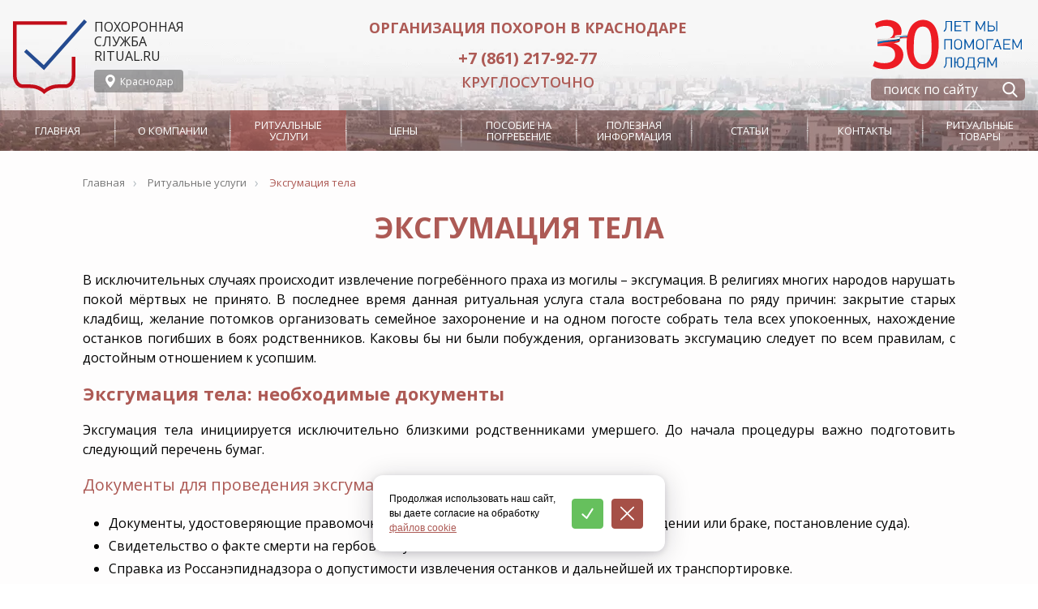

--- FILE ---
content_type: text/html; charset=UTF-8
request_url: https://krd.ritual.ru/ritualnye-uslugi/eksgumatsiya/
body_size: 43701
content:
<!-- <pre>Array
(
    [ID] => 3392
    [NAME] => Краснодар
    [IBLOCK_ID] => 64
    [PROPERTY_YANDEX_WEBMASTER_VALUE] => 745bea57876ab593
    [PROPERTY_YANDEX_WEBMASTER_VALUE_ID] => 3392:385
    [PROPERTY_PHONE_VALUE] => +7 (861) 217-92-77
    [PROPERTY_PHONE_VALUE_ID] => 3392:424
    [PROPERTY_EMAIL_VALUE] => krd@ritual.ru
    [PROPERTY_EMAIL_VALUE_ID] => 3392:425
    [PROPERTY_ADDRESS_VALUE] => Array
        (
            [0] => г. Краснодар, ул. Бискайская, д. 1/1 (Церковь Матроны Московской)
            [1] => г. Славянск-На-Кубани, ул. Пролетарская, д. 100
        )

    [PROPERTY_GPS_VALUE] => 45.122002737169,38.923634762367
    [PROPERTY_GPS_VALUE_ID] => 3392:363
    [PROPERTY_YANDEX_METRIKA_ID_VALUE] => 51954422
    [PROPERTY_YANDEX_METRIKA_ID_VALUE_ID] => 3392:375
    [PROPERTY_GTM_ID_VALUE] => GTM-K5L5MZR
    [PROPERTY_GTM_ID_VALUE_ID] => 3392:437
    [PROPERTY_GA4_VALUE] => 
    [PROPERTY_GA4_VALUE_ID] => 3392:1256
    [PROPERTY_SERVER_NAME_VALUE] => krd.ritual.ru
    [PROPERTY_SERVER_NAME_VALUE_ID] => 3392:571
    [PROPERTY_HEADER_IMAGE_VALUE] => 6967
    [PROPERTY_HEADER_IMAGE_VALUE_ID] => 3392:368
    [PROPERTY_BANNER_IMAGE_VALUE] => 6966
    [PROPERTY_BANNER_IMAGE_VALUE_ID] => 3392:325
    [PROPERTY_LOGO_VALUE] => 11839
    [PROPERTY_LOGO_DESCRIPTION] => 
    [PROPERTY_LOGO_VALUE_ID] => 3392:323
    [PROPERTY_HEADER_TITLE_VALUE] => Организация похорон в Краснодаре 
    [PROPERTY_HEADER_TITLE_VALUE_ID] => 3392:324
    [PROPERTY_HEADER_WORK_TIME_VALUE] => Круглосуточно
    [PROPERTY_HEADER_WORK_TIME_VALUE_ID] => 3392:572
    [PROPERTY_M_NAME_VALUE] => в Краснодаре
    [PROPERTY_M_NAME_VALUE_ID] => 3392:376
    [PROPERTY_ADDRESS_DESCRIPTION] => Array
        (
            [0] => 
            [1] => 
        )

    [PROPERTY_ADDRESS_PROPERTY_VALUE_ID] => Array
        (
            [0] => 17
            [1] => 46
        )

    [PROPERTY_PHONE_HREF] => +78612179277
    [IS_LANDING] => 
)
</pre> -->
<!DOCTYPE html>
<html lang="ru">
	<head>
	    
				
				
		
		<script src="https://api.flocktory.com/v2/loader.js?site_id=5645" async="async"></script>
		

				

		
		<title>Эксгумация тела человека в Краснодаре - Ritual.ru</title>

		
					<link rel="shortcut icon" type="image/x-icon" href="/include/favicon.ico"/>
			<link rel="icon" type="image/svg+xml" href="/include/favicon.svg"/>
		
					<meta name="yandex-verification" content="745bea57876ab593" />
				

        <meta http-equiv="Content-Type" content="text/html; charset=UTF-8" />
		<meta name="viewport" content="width=device-width, user-scalable=no, initial-scale=1.0">		
		<style>@import url('https://fonts.googleapis.com/css?family=Open+Sans:400,400i,600,700&display=swap');</style>
		<meta http-equiv="X-UA-Compatible" content="IE=edge">
		<meta http-equiv="Content-Type" content="text/html; charset=UTF-8" />
<meta name="description" content="Эксгумация в Краснодаре - Ritual.ru. 25 лет помогаем людям. Аттестованные агенты, честный подход. Рассрочка 0% на 10 месяцев. Социальные похороны. Звоните: +7 (861) 217-92-77." />
<link rel="canonical" href="https://krd.ritual.ru/ritualnye-uslugi/eksgumatsiya/" />
<link href="/bitrix/js/fairytale.tpic/css/style.min.css?1621509536340" type="text/css"  rel="stylesheet" />
<link href="/bitrix/cache/css/kd/mregion/page_c0878c419a22e170e9ed76feb56ea155/page_c0878c419a22e170e9ed76feb56ea155_v1.css?1768399234423" type="text/css"  rel="stylesheet" />
<link href="/bitrix/cache/css/kd/mregion/template_1fbe1b260cf69fedc57d64def8f85925/template_1fbe1b260cf69fedc57d64def8f85925_v1.css?1768398980293825" type="text/css"  data-template-style="true" rel="stylesheet" />
<script>if(!window.BX)window.BX={};if(!window.BX.message)window.BX.message=function(mess){if(typeof mess==='object'){for(let i in mess) {BX.message[i]=mess[i];} return true;}};</script>
<script>(window.BX||top.BX).message({"JS_CORE_LOADING":"Загрузка...","JS_CORE_NO_DATA":"- Нет данных -","JS_CORE_WINDOW_CLOSE":"Закрыть","JS_CORE_WINDOW_EXPAND":"Развернуть","JS_CORE_WINDOW_NARROW":"Свернуть в окно","JS_CORE_WINDOW_SAVE":"Сохранить","JS_CORE_WINDOW_CANCEL":"Отменить","JS_CORE_WINDOW_CONTINUE":"Продолжить","JS_CORE_H":"ч","JS_CORE_M":"м","JS_CORE_S":"с","JSADM_AI_HIDE_EXTRA":"Скрыть лишние","JSADM_AI_ALL_NOTIF":"Показать все","JSADM_AUTH_REQ":"Требуется авторизация!","JS_CORE_WINDOW_AUTH":"Войти","JS_CORE_IMAGE_FULL":"Полный размер"});</script>

<script src="/bitrix/js/main/core/core.min.js?1756293942229643"></script>

<script>BX.Runtime.registerExtension({"name":"main.core","namespace":"BX","loaded":true});</script>
<script>BX.setJSList(["\/bitrix\/js\/main\/core\/core_ajax.js","\/bitrix\/js\/main\/core\/core_promise.js","\/bitrix\/js\/main\/polyfill\/promise\/js\/promise.js","\/bitrix\/js\/main\/loadext\/loadext.js","\/bitrix\/js\/main\/loadext\/extension.js","\/bitrix\/js\/main\/polyfill\/promise\/js\/promise.js","\/bitrix\/js\/main\/polyfill\/find\/js\/find.js","\/bitrix\/js\/main\/polyfill\/includes\/js\/includes.js","\/bitrix\/js\/main\/polyfill\/matches\/js\/matches.js","\/bitrix\/js\/ui\/polyfill\/closest\/js\/closest.js","\/bitrix\/js\/main\/polyfill\/fill\/main.polyfill.fill.js","\/bitrix\/js\/main\/polyfill\/find\/js\/find.js","\/bitrix\/js\/main\/polyfill\/matches\/js\/matches.js","\/bitrix\/js\/main\/polyfill\/core\/dist\/polyfill.bundle.js","\/bitrix\/js\/main\/core\/core.js","\/bitrix\/js\/main\/polyfill\/intersectionobserver\/js\/intersectionobserver.js","\/bitrix\/js\/main\/lazyload\/dist\/lazyload.bundle.js","\/bitrix\/js\/main\/polyfill\/core\/dist\/polyfill.bundle.js","\/bitrix\/js\/main\/parambag\/dist\/parambag.bundle.js"]);
</script>
<script>BX.Runtime.registerExtension({"name":"fx","namespace":"window","loaded":true});</script>
<script>(window.BX||top.BX).message({"LANGUAGE_ID":"ru","FORMAT_DATE":"MM\/DD\/YYYY","FORMAT_DATETIME":"MM\/DD\/YYYY H:MI:SS T","COOKIE_PREFIX":"BITRIX_SM","SERVER_TZ_OFFSET":"10800","UTF_MODE":"Y","SITE_ID":"kd","SITE_DIR":"\/","USER_ID":"","SERVER_TIME":1769004644,"USER_TZ_OFFSET":0,"USER_TZ_AUTO":"Y","bitrix_sessid":"69ab98070006523d360154e74a42ca43"});</script>


<script  src="/bitrix/cache/js/kd/mregion/kernel_main/kernel_main_v1.js?1768403203214761"></script>
<script>BX.setJSList(["\/bitrix\/js\/main\/core\/core_fx.js","\/bitrix\/js\/main\/session.js","\/bitrix\/js\/main\/pageobject\/dist\/pageobject.bundle.js","\/bitrix\/js\/main\/core\/core_window.js","\/bitrix\/js\/main\/date\/main.date.js","\/bitrix\/js\/main\/core\/core_date.js","\/bitrix\/js\/main\/utils.js","\/local\/templates\/mregion\/vendor\/jquery-3.3.1.min.js","\/local\/templates\/mregion\/vendor\/owl\/owl.carousel.js","\/local\/templates\/mregion\/vendor\/fancybox\/jquery.fancybox.js","\/local\/templates\/mregion\/vendor\/jquery.inputmask.bundle.min.js","\/local\/templates\/mregion\/vendor\/vivus.min.js","\/local\/templates\/mregion\/vendor\/lazyload.min.js","\/local\/templates\/mregion\/js\/chat2desk_handler.js","\/local\/templates\/mregion\/js\/autoload\/_function.js","\/local\/templates\/mregion\/js\/autoload\/agent-page.js","\/local\/templates\/mregion\/js\/autoload\/big-map.js","\/local\/templates\/mregion\/js\/autoload\/calc.js","\/local\/templates\/mregion\/js\/autoload\/cities.js","\/local\/templates\/mregion\/js\/autoload\/confirm-code.js","\/local\/templates\/mregion\/js\/autoload\/expand.js","\/local\/templates\/mregion\/js\/autoload\/fancybox.js","\/local\/templates\/mregion\/js\/autoload\/field.js","\/local\/templates\/mregion\/js\/autoload\/file-upload.js","\/local\/templates\/mregion\/js\/autoload\/footer.js","\/local\/templates\/mregion\/js\/autoload\/form.js","\/local\/templates\/mregion\/js\/autoload\/gk-map.js","\/local\/templates\/mregion\/js\/autoload\/js-check-tabel.js","\/local\/templates\/mregion\/js\/autoload\/l-agent.js","\/local\/templates\/mregion\/js\/autoload\/lazy.js","\/local\/templates\/mregion\/js\/autoload\/main-banner.js","\/local\/templates\/mregion\/js\/autoload\/main-news.js","\/local\/templates\/mregion\/js\/autoload\/main-smi.js","\/local\/templates\/mregion\/js\/autoload\/mobile-menu.js","\/local\/templates\/mregion\/js\/autoload\/page.js","\/local\/templates\/mregion\/js\/autoload\/phone.js","\/local\/templates\/mregion\/js\/autoload\/price-table.js","\/local\/templates\/mregion\/js\/autoload\/scroll.js","\/local\/templates\/mregion\/js\/autoload\/section-list.js","\/local\/templates\/mregion\/js\/autoload\/section-slider.js","\/local\/templates\/mregion\/js\/autoload\/slide-list.js","\/local\/templates\/mregion\/js\/autoload\/tabs.js","\/local\/templates\/mregion\/js\/autoload\/vacancy.js","\/local\/templates\/mregion\/js\/autoload\/what-for-agent.js","\/local\/templates\/mregion\/js\/autoload\/youtube.js","\/local\/templates\/mregion\/js\/autoload\/zabban.js"]);</script>
<script>BX.setCSSList(["\/local\/templates\/mregion\/components\/bitrix\/news.detail\/route\/style.css","\/local\/templates\/mregion\/css\/autoload\/_normalize.css","\/local\/templates\/mregion\/css\/autoload\/agent-page.css","\/local\/templates\/mregion\/css\/autoload\/arr-block.css","\/local\/templates\/mregion\/css\/autoload\/arr-price.css","\/local\/templates\/mregion\/css\/autoload\/article-detail.css","\/local\/templates\/mregion\/css\/autoload\/b-map.css","\/local\/templates\/mregion\/css\/autoload\/b-more.css","\/local\/templates\/mregion\/css\/autoload\/banner-bubba.css","\/local\/templates\/mregion\/css\/autoload\/banner-bubba_menu.css","\/local\/templates\/mregion\/css\/autoload\/banner-md.css","\/local\/templates\/mregion\/css\/autoload\/banner-only-btn.css","\/local\/templates\/mregion\/css\/autoload\/banner-organization.css","\/local\/templates\/mregion\/css\/autoload\/banner-quadro.css","\/local\/templates\/mregion\/css\/autoload\/banner-sm.css","\/local\/templates\/mregion\/css\/autoload\/big-banner.css","\/local\/templates\/mregion\/css\/autoload\/big-map.css","\/local\/templates\/mregion\/css\/autoload\/big-phone.css","\/local\/templates\/mregion\/css\/autoload\/body-repository.css","\/local\/templates\/mregion\/css\/autoload\/btn-rui.css","\/local\/templates\/mregion\/css\/autoload\/btn.css","\/local\/templates\/mregion\/css\/autoload\/calc-banner.css","\/local\/templates\/mregion\/css\/autoload\/calc.css","\/local\/templates\/mregion\/css\/autoload\/catalog-item.css","\/local\/templates\/mregion\/css\/autoload\/catalog.css","\/local\/templates\/mregion\/css\/autoload\/cemetery-item.css","\/local\/templates\/mregion\/css\/autoload\/cemetery-what-video.css","\/local\/templates\/mregion\/css\/autoload\/checkbox-rui.css","\/local\/templates\/mregion\/css\/autoload\/checkbox.css","\/local\/templates\/mregion\/css\/autoload\/cities.css","\/local\/templates\/mregion\/css\/autoload\/clear-both.css","\/local\/templates\/mregion\/css\/autoload\/coffin.css","\/local\/templates\/mregion\/css\/autoload\/content.css","\/local\/templates\/mregion\/css\/autoload\/expand.css","\/local\/templates\/mregion\/css\/autoload\/field.css","\/local\/templates\/mregion\/css\/autoload\/file-upload.css","\/local\/templates\/mregion\/css\/autoload\/fix-footer.css","\/local\/templates\/mregion\/css\/autoload\/flat-grid.css","\/local\/templates\/mregion\/css\/autoload\/footer.css","\/local\/templates\/mregion\/css\/autoload\/form.css","\/local\/templates\/mregion\/css\/autoload\/funeral-organization.css","\/local\/templates\/mregion\/css\/autoload\/gk-table.css","\/local\/templates\/mregion\/css\/autoload\/gk-table_morgue.css","\/local\/templates\/mregion\/css\/autoload\/h2.css","\/local\/templates\/mregion\/css\/autoload\/half-block.css","\/local\/templates\/mregion\/css\/autoload\/header-l-logo-desc.css","\/local\/templates\/mregion\/css\/autoload\/header-logo-desc.css","\/local\/templates\/mregion\/css\/autoload\/header-region-selector.css","\/local\/templates\/mregion\/css\/autoload\/header-search.css","\/local\/templates\/mregion\/css\/autoload\/header.css","\/local\/templates\/mregion\/css\/autoload\/hidden.css","\/local\/templates\/mregion\/css\/autoload\/icon-list.css","\/local\/templates\/mregion\/css\/autoload\/icon.css","\/local\/templates\/mregion\/css\/autoload\/input.css","\/local\/templates\/mregion\/css\/autoload\/insrtuction.css","\/local\/templates\/mregion\/css\/autoload\/intro-menu.css","\/local\/templates\/mregion\/css\/autoload\/l-agent.css","\/local\/templates\/mregion\/css\/autoload\/l-arr-price.css","\/local\/templates\/mregion\/css\/autoload\/l-catalog-item.css","\/local\/templates\/mregion\/css\/autoload\/l-four.css","\/local\/templates\/mregion\/css\/autoload\/l-funeral-organization.css","\/local\/templates\/mregion\/css\/autoload\/l-plan-section.css","\/local\/templates\/mregion\/css\/autoload\/l-smi.css","\/local\/templates\/mregion\/css\/autoload\/l-tblock.css","\/local\/templates\/mregion\/css\/autoload\/l-tblock2.css","\/local\/templates\/mregion\/css\/autoload\/l-three.css","\/local\/templates\/mregion\/css\/autoload\/l-vacancy.css","\/local\/templates\/mregion\/css\/autoload\/left-image.css","\/local\/templates\/mregion\/css\/autoload\/line-gallery.css","\/local\/templates\/mregion\/css\/autoload\/list-news-item.css","\/local\/templates\/mregion\/css\/autoload\/logo.css","\/local\/templates\/mregion\/css\/autoload\/main-banner.css","\/local\/templates\/mregion\/css\/autoload\/main-news.css","\/local\/templates\/mregion\/css\/autoload\/main-raiting.css","\/local\/templates\/mregion\/css\/autoload\/main-reviews.css","\/local\/templates\/mregion\/css\/autoload\/main-smi.css","\/local\/templates\/mregion\/css\/autoload\/map-schema-gps.css","\/local\/templates\/mregion\/css\/autoload\/mix.css","\/local\/templates\/mregion\/css\/autoload\/mobile-bar.css","\/local\/templates\/mregion\/css\/autoload\/mobile-menu.css","\/local\/templates\/mregion\/css\/autoload\/mobile-search.css","\/local\/templates\/mregion\/css\/autoload\/news-list.css","\/local\/templates\/mregion\/css\/autoload\/p-contact.css","\/local\/templates\/mregion\/css\/autoload\/p-main.css","\/local\/templates\/mregion\/css\/autoload\/page.css","\/local\/templates\/mregion\/css\/autoload\/plan-section.css","\/local\/templates\/mregion\/css\/autoload\/price-table.css","\/local\/templates\/mregion\/css\/autoload\/qr-memo.css","\/local\/templates\/mregion\/css\/autoload\/qr-promo.css","\/local\/templates\/mregion\/css\/autoload\/region-selector.css","\/local\/templates\/mregion\/css\/autoload\/review-list.css","\/local\/templates\/mregion\/css\/autoload\/review-stars.css","\/local\/templates\/mregion\/css\/autoload\/right-image.css","\/local\/templates\/mregion\/css\/autoload\/section-list.css","\/local\/templates\/mregion\/css\/autoload\/section-slider.css","\/local\/templates\/mregion\/css\/autoload\/service-arrow.css","\/local\/templates\/mregion\/css\/autoload\/slide-list.css","\/local\/templates\/mregion\/css\/autoload\/slim-bubba.css","\/local\/templates\/mregion\/css\/autoload\/smi-item.css","\/local\/templates\/mregion\/css\/autoload\/stat-info.css","\/local\/templates\/mregion\/css\/autoload\/submenu.css","\/local\/templates\/mregion\/css\/autoload\/svg-inline.css","\/local\/templates\/mregion\/css\/autoload\/tab-agent.css","\/local\/templates\/mregion\/css\/autoload\/table-scroll.css","\/local\/templates\/mregion\/css\/autoload\/tabs.css","\/local\/templates\/mregion\/css\/autoload\/tblock.css","\/local\/templates\/mregion\/css\/autoload\/textarea.css","\/local\/templates\/mregion\/css\/autoload\/top-menu.css","\/local\/templates\/mregion\/css\/autoload\/ul-address.css","\/local\/templates\/mregion\/css\/autoload\/vacancy.css","\/local\/templates\/mregion\/css\/autoload\/video-block.css","\/local\/templates\/mregion\/css\/autoload\/what-for-agent.css","\/local\/templates\/mregion\/css\/autoload\/why-us.css","\/local\/templates\/mregion\/css\/autoload\/youtube.css","\/local\/templates\/mregion\/css\/autoload\/zabban.css","\/local\/templates\/mregion\/css\/autoload\/zb2.css","\/local\/templates\/mregion\/vendor\/owl\/assets\/owl.carousel.css","\/local\/templates\/mregion\/vendor\/owl\/assets\/owl.theme.default.css","\/local\/templates\/mregion\/vendor\/fancybox\/jquery.fancybox.css","\/local\/templates\/mregion\/vendor\/fontawesome\/css\/all.min.css","\/local\/templates\/mregion\/css\/add.css","\/local\/templates\/mregion\/components\/bitrix\/breadcrumb\/ritual\/style.css","\/local\/components\/cookie.notification\/templates\/.default\/style.css","\/local\/templates\/mregion\/styles.css","\/local\/templates\/mregion\/template_styles.css"]);</script>

				<script>
					SESSID = "69ab98070006523d360154e74a42ca43";
				</script>
			
<!-- dev2fun module opengraph -->
<meta property="og:title" content="Эксгумация тела человека в Краснодаре - Ritual.ru"/>
<meta property="og:description" content="Эксгумация в Краснодаре - Ritual.ru. 25 лет помогаем людям. Аттестованные агенты, честный подход. Рассрочка 0% на 10 месяцев. Социальные похороны. Звоните: +7 (..."/>
<meta property="og:url" content="https://krd.ritual.ru/ritualnye-uslugi/eksgumatsiya/"/>
<meta property="og:type" content="website"/>
<meta property="og:site_name" content="Краснодар"/>
<meta property="og:image" content="/upload/dev2fun.imagecompress/webp/iblock/3f5/Zksgumatsiya.webp"/>
<meta property="og:image:type" content="image/png"/>
<meta property="og:image:width" content="596"/>
<meta property="og:image:height" content="469"/>
<!-- /dev2fun module opengraph -->



<script  src="/bitrix/cache/js/kd/mregion/template_51fcc3499d2fc7e38894bc2f23203f87/template_51fcc3499d2fc7e38894bc2f23203f87_v1.js?1768398980341062"></script>

		<script src="https://unpkg.com/imask"></script>
		
		<meta name="yandex-verification" content="2ccf95fce377162c" />

				
						
	</head> 
	<body>

		<div class="page jsPage">
			<div id="panel" style="display:none2"></div>
            <div id="page-top" class="page-top"></div>
			<div class="page__mobile-search jsPage__mobile-search" data-class-active="page__mobile-search_active">
				<div class="mobile-search">
					<form class="mobile-search__form" action="/search/" method="get">
						
						<div class="mobile-search__field">
							<input type="text" name="q" value="" class="mobile-search__input jsPage__mobile-search-input" placeholder="Поиск на ritual.ru" autofocus >
						</div>
						<button class="mobile-search__icon">Найти</button>
						<div class="mobile-search__close jsPage__close-mobile-search">
							<svg class="icon icon--close">
								<use xlink:href="#icon-close"></use>
							</svg>	
						</div>
					</form>
				</div>
			</div>
			<div class="page__mobile-menu jsPage__mobile-menu" data-class-active="page__mobile-menu_active">
				<div class="mobile-bar">
					<div class="mobile-bar__close jsPage__mobile-menu-close">
						<div class="mobile-bar__close-icon">
							<svg class="icon icon--close">
								<use xlink:href="#icon-close"></use>
							</svg>
						</div>
						<div class="mobile-bar__close-label">
							Закрыть
						</div>
					</div>
					<div class="mobile-bar__region">
						<div class="header-region-selector header-region-selector_mobile jsPage__open-region-selector">
							<span class="header-region-selector__icon">
								<svg class="icon icon--point">
									<use xlink:href="#icon-point"></use>
								</svg>
							</span>
							<span class="header-region-selector__name">Краснодар</span>
						</div>
					</div>
					<div class="mobile-bar__menu">

						
<ul class="mobile-menu jsMobileMenu">


	
	
					<li class="mobile-menu__item">
				<a href="/" class="mobile-menu__link">Главная</a>
			</li>
		
	
	

	
	
					<li class="mobile-menu__item mobile-menu__item_multi jsMobileMenu__multi" data-class-active="mobile-menu__item_active">
				<div class="mobile-menu__arrow-tap jsMobileMenu__arrow">
					<div class="mobile-menu__arrow"></div>
				</div>
				<a href="/o-kompanii/" class="mobile-menu__link jsMobileMenu__link jsMobileMenu__arrow">О компании</a>
				<ul class="mobile-menu__sub jsMobileMenu">
		
	
	

	
	
					<li class="mobile-menu__subitem ">
				                                                                 <a href="/o-kompanii/o-sluzhbe/" class="mobile-menu__link">О службе Ritual.ru в Краснодаре</a>
                        			</li>
		
	
	

	
	
					<li class="mobile-menu__subitem ">
				                                                                 <a href="/novosti/" class="mobile-menu__link">Новости</a>
                        			</li>
		
	
	

	
	
					<li class="mobile-menu__subitem ">
				                                                                 <a href="/o-kompanii/otzyvy/" class="mobile-menu__link">Отзывы</a>
                        			</li>
		
	
	

	
	
					<li class="mobile-menu__subitem ">
				                                                                 <a href="/o-kompanii/sotrudnichestvo/" class="mobile-menu__link">Сотрудничество</a>
                        			</li>
		
	
	

	
	
					<li class="mobile-menu__subitem ">
				                                                                 <a href="/o-kompanii/smi-o-nas/" class="mobile-menu__link">СМИ о нас</a>
                        			</li>
		
	
	

	
	
					<li class="mobile-menu__subitem ">
				                                                                 <a href="/o-kompanii/proizvodstvo/" class="mobile-menu__link">Производство</a>
                        			</li>
		
	
	

	
	
					<li class="mobile-menu__subitem ">
				                                                                 <a href="/o-kompanii/gruppa-kompaniy/" class="mobile-menu__link">Группа Компаний</a>
                        			</li>
		
	
	

			</ul></li>	
	
					<li class="mobile-menu__item mobile-menu__item_multi jsMobileMenu__multi" data-class-active="mobile-menu__item_active">
				<div class="mobile-menu__arrow-tap jsMobileMenu__arrow">
					<div class="mobile-menu__arrow"></div>
				</div>
				<a href="/ritualnye-uslugi/" class="mobile-menu__link jsMobileMenu__link jsMobileMenu__arrow">Ритуальные услуги</a>
				<ul class="mobile-menu__sub jsMobileMenu">
		
	
	

	
	
					<li class="mobile-menu__subitem ">
									<a href="/ritualnye-uslugi/organizatsiya-pokhoron/" class="mobile-menu__link">Организация похорон</a>						
								<ul class="mobile-menu__sub">
		
	
	

	
	
					<li class="mobile-menu__subitem ">
				                                         <a href="/ritualnye-uslugi/vyzov-agenta/" class="mobile-menu__link">Вызов ритуального агента</a>
                        <a href="/ritualnye-uslugi/agents/" style="line-height: 1.4; padding: 2px 0;" class="mobile-menu__link">Ритуальные агенты</a>
                			</li>
		
	
	

	
	
					<li class="mobile-menu__subitem ">
				                                                                 <a href="/ritualnye-uslugi/perevozka-tela-v-morg/" class="mobile-menu__link">Перевозка тела в морг</a>
                        			</li>
		
	
	

	
	
					<li class="mobile-menu__subitem ">
				                                                                 <a href="/ritualnye-uslugi/agents/" class="mobile-menu__link">Агенты</a>
                        			</li>
		
	
	

	
	
					<li class="mobile-menu__subitem ">
				                                                                 <a href="/ritualnye-uslugi/zakaz-ritualnogo-lifta/" class="mobile-menu__link">Заказ ритуального лифта</a>
                        			</li>
		
	
	

	
	
					<li class="mobile-menu__subitem ">
				                                                                 <a href="/ritualnye-uslugi/otpevanie/" class="mobile-menu__link">Отпевание</a>
                        			</li>
		
	
	

	
	
					<li class="mobile-menu__subitem ">
				                                                                 <a href="/ritualnye-uslugi/nosilshchiki-groba/" class="mobile-menu__link">Носильщики гроба</a>
                        			</li>
		
	
	

	
	
					<li class="mobile-menu__subitem ">
				                                                                 <a href="/ritualnye-uslugi/pokhoronnyy-orkestr/" class="mobile-menu__link">Похоронный оркестр</a>
                        			</li>
		
	
	

	
	
					<li class="mobile-menu__subitem ">
				                                                                 <a href="/ritualnye-uslugi/krematsiya/" class="mobile-menu__link">Кремация</a>
                        			</li>
		
	
	

			</ul></li>	
	
					<li class="mobile-menu__subitem ">
				                                                                 <a href="/ritualnye-uslugi/gruz-200/" class="mobile-menu__link">Груз 200</a>
                        			</li>
		
	
	

	
	
					<li class="mobile-menu__subitem ">
				                                                                 <a href="/ritualnye-uslugi/katafalk/" class="mobile-menu__link">Катафалк</a>
                        			</li>
		
	
	

	
	
					<li class="mobile-menu__subitem ">
				                                                                 <a href="/ritualnye-uslugi/mesto-na-kladbishche/" class="mobile-menu__link">Место на кладбище</a>
                        			</li>
		
	
	

	
	
					<li class="mobile-menu__subitem ">
				                                                                 <a href="/ritualnye-uslugi/vip-pokhorony/" class="mobile-menu__link">VIP похороны</a>
                        			</li>
		
	
	

	
	
					<li class="mobile-menu__subitem mobile-menu__subitem_delim">
									<a href="javascript:void(0);" class="mobile-menu__link">Дополнительная информация</a>						
								<ul class="mobile-menu__sub">
		
	
	

	
	
					<li class="mobile-menu__subitem ">
				                                                                 <a href="/ritualnye-uslugi/eksgumatsiya/" class="mobile-menu__link">Эксгумация</a>
                        			</li>
		
	
	

	
	
					<li class="mobile-menu__subitem ">
				                                                                 <a href="/ritualnye-uslugi/uborka-i-blagoustroystvo-zakhoroneniya/" class="mobile-menu__link">Уборка и благоустройство захоронения</a>
                        			</li>
		
	
	

			</ul></li></ul></li>	
	
					<li class="mobile-menu__item">
				<a href="/tseny/" class="mobile-menu__link">Цены</a>
			</li>
		
	
	

	
	
					<li class="mobile-menu__item">
				<a href="/posobie-na-pogrebenie/" class="mobile-menu__link">Пособие на погребение</a>
			</li>
		
	
	

	
	
					<li class="mobile-menu__item mobile-menu__item_multi jsMobileMenu__multi" data-class-active="mobile-menu__item_active">
				<div class="mobile-menu__arrow-tap jsMobileMenu__arrow">
					<div class="mobile-menu__arrow"></div>
				</div>
				<a href="/ritualnye-tovary/" class="mobile-menu__link jsMobileMenu__link jsMobileMenu__arrow">Ритуальные товары</a>
				<ul class="mobile-menu__sub jsMobileMenu">
		
	
	

	
	
					<li class="mobile-menu__subitem ">
				                                                                 <a href="/ritualnye-tovary/groby/" class="mobile-menu__link">Гробы</a>
                        			</li>
		
	
	

	
	
					<li class="mobile-menu__subitem ">
				                                                                 <a href="/ritualnye-tovary/pamyatniki/" class="mobile-menu__link">Памятники</a>
                        			</li>
		
	
	

	
	
					<li class="mobile-menu__subitem ">
				                                                                 <a href="/ritualnye-tovary/kresty/" class="mobile-menu__link">Кресты</a>
                        			</li>
		
	
	

	
	
					<li class="mobile-menu__subitem ">
				                                                                 <a href="/ritualnye-tovary/venki/" class="mobile-menu__link">Венки</a>
                        			</li>
		
	
	

	
	
					<li class="mobile-menu__subitem ">
				                                                                 <a href="/ritualnye-tovary/tekstil/" class="mobile-menu__link">Текстиль</a>
                        			</li>
		
	
	

			</ul></li>	
	
					<li class="mobile-menu__item mobile-menu__item_multi jsMobileMenu__multi" data-class-active="mobile-menu__item_active">
				<div class="mobile-menu__arrow-tap jsMobileMenu__arrow">
					<div class="mobile-menu__arrow"></div>
				</div>
				<a href="/poleznaya-informatsiya/" class="mobile-menu__link jsMobileMenu__link jsMobileMenu__arrow">Полезная информация</a>
				<ul class="mobile-menu__sub jsMobileMenu">
		
	
	

	
	
					<li class="mobile-menu__subitem ">
									<a href="javascript:void(0);" class="mobile-menu__link">Ритуальная инфраструктура</a>						
								<ul class="mobile-menu__sub">
		
	
	

	
	
					<li class="mobile-menu__subitem ">
				                                                                 <a href="/poleznaya-informatsiya/morgi/" class="mobile-menu__link">Морги</a>
                        			</li>
		
	
	

	
	
					<li class="mobile-menu__subitem ">
				                                                                 <a href="/poleznaya-informatsiya/kladbishcha/" class="mobile-menu__link">Кладбища</a>
                        			</li>
		
	
	

	
	
					<li class="mobile-menu__subitem ">
				                                                                 <a href="/poleznaya-informatsiya/krematorii/" class="mobile-menu__link">Крематории</a>
                        			</li>
		
	
	

			</ul></li>	
	
					<li class="mobile-menu__subitem ">
									<a href="javascript:void(0);" class="mobile-menu__link">Городские учреждения</a>						
								<ul class="mobile-menu__sub">
		
	
	

	
	
					<li class="mobile-menu__subitem ">
				                                                                 <a href="/poleznaya-informatsiya/mfts/" class="mobile-menu__link">МФЦ</a>
                        			</li>
		
	
	

	
	
					<li class="mobile-menu__subitem ">
				                                                                 <a href="/poleznaya-informatsiya/uszn/" class="mobile-menu__link">УСЗН</a>
                        			</li>
		
	
	

			</ul></li>	
	
					<li class="mobile-menu__subitem ">
									<a href="/poleznaya-informatsiya/neobkhodimye-dokumenty/" class="mobile-menu__link">Необходимые документы</a>						
								<ul class="mobile-menu__sub">
		
	
	

	
	
					<li class="mobile-menu__subitem ">
				                                                                 <a href="/poleznaya-informatsiya/meditsinskoe-svidetelstvo/" class="mobile-menu__link">Медицинское свидетельство</a>
                        			</li>
		
	
	

	
	
					<li class="mobile-menu__subitem ">
				                                                                 <a href="/poleznaya-informatsiya/gerbovoe-svidetelstvo/" class="mobile-menu__link">Гербовое свидетельство</a>
                        			</li>
		
	
	

	
	
					<li class="mobile-menu__subitem ">
				                                                                 <a href="/poleznaya-informatsiya/chto-delat-kogda-umer-blizkiy-chelovek/" class="mobile-menu__link">Что делать, когда умер близкий человек</a>
                        			</li>
		
	
	

	
	
					<li class="mobile-menu__subitem ">
				                                                                 <a href="/poleznaya-informatsiya/stati/" class="mobile-menu__link">Статьи</a>
                        			</li>
		
	
	

	
	
					<li class="mobile-menu__subitem ">
				                                                                 <a href="/calculator/" class="mobile-menu__link">Калькулятор поминок</a>
                        			</li>
		
	
	

			</ul></li></ul></li>	
	
					<li class="mobile-menu__item">
				<a href="/poleznaya-informatsiya/stati/" class="mobile-menu__link">Статьи</a>
			</li>
		
	
	

	
	
					<li class="mobile-menu__item">
				<a href="/kontakty/" class="mobile-menu__link">Контакты</a>
			</li>
		
	
	


</ul>
					</div>
					
				</div>
			</div>
			<div class="page__desktop jsPage__desktop" data-class-active="page__desktop_active">
				<div class="page__header page__header_sub without-agent" style="background-image:url(/upload/dev2fun.imagecompress/webp/iblock/4fa/krasnodar_glavnaya_up.webp)">
                                        <div class="page__header-mobile">
                        <div class="page__header-mobile-bars jsPage__mobile-menu-show">
                            <svg class="icon icon--bars">
                                <use xlink:href="#icon-bars"></use>
                            </svg>
                        </div>
                        <div class="page__header-mobile-container">
                            <div class="page__header-mobile-logo">
                                <div class="page__header-mobile-logo__view page__header-mobile-logo__view_mobile">
                                    <div class="page__header-mobile-logo__picture"></div>
                                </div>
                                <div class="page__header-mobile-logo__content">
                                    <div class="page__header-mobile-logo__desc page__header-logo__desc_small">
                                        Похоронная <br>служба <br> Ritual.ru <br>
                                    </div>
                                </div>
                            </div>
                            <div class="page__header-mobile-title">
                                <a href="/"><img src="/upload/dev2fun.imagecompress/webp/local/templates/mregion/images/rit-small-r.webp" class="page__header-mobile-title-img" alt="Логотип Ritual.ru"/></a>
                            </div>
                        </div>
                    </div>

                                                                					
					<div class="page__header-info">
						<div class="header">
							<div class="header__logo">
								<div class="header-l-logo">
																		<a href="/" class="logo lazy-force" style="background-image: url('/local/templates/mregion/images/tickemblem.svg');" data-bg="url(/local/templates/mregion/images/tickemblem.svg)"></a>
								</div>
								<div class="header-l-logo-desc">
									<div class="header-logo-desc">
										<a href="/" class="header-logo-desc__link">
                                            Похоронная <br>
                                            служба <br>
                                            Ritual.ru  <br />
                                        </a>
									</div>
									<div class="header-region-selector jsPage__open-region-selector">
										<span class="header-region-selector__icon">
											<svg class="icon icon--point">
												<use xlink:href="#icon-point"></use>
											</svg>
										</span>
										<span class="header-region-selector__name">Краснодар</span>
									</div>
									
									<!--noindex-->
										<div class="jsRegionSelectorPopup region-selector__popup" style="display:none;">
																						
													
	<!--noindex-->
	<div class="cities jsCities">
		<div class="cities__search">
			<span class="cities__search-header">выберите ваш город</span>
			<div class="cities__search-wrap">
				<input class="cities__search-input jsCities__search-input" type="text" placeholder="введите город">
				<span class="cities__search-icon"></span>
			</div>
			
		</div>

		<ul class="cities__top">
																		<li class="jsCities__item"><a href="https://ritual.ru/">Москва</a></li>					
																											<li class="jsCities__item"><a href="https://chel.ritual.ru/">Челябинск</a></li>					
																											
						<li class="jsCities__item"><!--/noindex--><a href="https://ekb.ritual.ru/">Екатеринбург</a><!--noindex--></li>
																											
						<li class="jsCities__item"><!--/noindex--><a href="https://spb.ritual.ru/">Санкт-Петербург</a><!--noindex--></li>
																											<li class="jsCities__item"><a href="https://nsk.ritual.ru/">Новосибирск</a></li>					
																											
						<li class="jsCities__item"><!--/noindex--><a href="https://nn.ritual.ru/">Нижний Новгород</a><!--noindex--></li>
																																																																																																																																																																																																																																																																																																																																																																																																																																																																																																																																																																																																												</ul>                                                                   

		<ul class="cities__bottom">
																																																						<li class="jsCities__item "><a href="https://arz.ritual.ru/">Арзамас</a></li>
																<li class="jsCities__item "><a href="https://arh.ritual.ru/">Архангельск</a></li>
																<li class="jsCities__item "><a href="https://ast.ritual.ru/">Астрахань</a></li>
																<li class="jsCities__item "><a href="https://brn.ritual.ru/">Барнаул</a></li>
																<li class="jsCities__item "><a href="https://bataisk.ritual.ru/">Батайск</a></li>
																<li class="jsCities__item "><a href="https://bel.ritual.ru/">Белгород</a></li>
																<li class="jsCities__item "><a href="https://berdsk.ritual.ru/">Бердск</a></li>
																<li class="jsCities__item "><a href="https://blg.ritual.ru/">Благовещенск</a></li>
																<li class="jsCities__item "><a href="https://bryansk.ritual.ru/">Брянск</a></li>
																<li class="jsCities__item "><a href="https://novgorod.ritual.ru/">Великий Новгород</a></li>
																<li class="jsCities__item "><a href="https://vld.ritual.ru/">Владивосток</a></li>
																<li class="jsCities__item "><a href="https://vla.ritual.ru/">Владимир</a></li>
																<li class="jsCities__item "><a href="https://vlg.ritual.ru/">Волгоград</a></li>
																<li class="jsCities__item "><a href="https://vologda.ritual.ru/">Вологда</a></li>
																<li class="jsCities__item "><a href="https://vrn.ritual.ru/">Воронеж</a></li>
																<li class="jsCities__item "><a href="https://vsev.ritual.ru/">Всеволжск</a></li>
																<li class="jsCities__item "><a href="https://vyb.ritual.ru/">Выборг</a></li>
																<li class="jsCities__item "><a href="https://gatchina.ritual.ru/">Гатчина</a></li>
																<li class="jsCities__item "><a href="https://dzer.ritual.ru/">Дзержинск</a></li>
																<li class="jsCities__item "><a href="https://zeld.ritual.ru/">Зеленодольск</a></li>
																<li class="jsCities__item "><a href="https://iva.ritual.ru/">Иваново</a></li>
																<li class="jsCities__item "><a href="https://izh.ritual.ru/">Ижевск</a></li>
																<li class="jsCities__item "><a href="https://irk.ritual.ru/">Иркутск</a></li>
																<li class="jsCities__item "><a href="https://yla.ritual.ru/">Йошкар-Ола</a></li>
																<li class="jsCities__item cities__item cities__item_ms"><a href="https://kazan.ritual.ru/">Казань</a></li>
																<li class="jsCities__item "><a href="https://klg.ritual.ru/">Калининград</a></li>
																<li class="jsCities__item cities__item cities__item_ms"><a href="https://kaluga.ritual.ru/">Калуга</a></li>
																<li class="jsCities__item "><a href="https://kem.ritual.ru/">Кемерово</a></li>
																<li class="jsCities__item "><a href="https://kimry.ritual.ru/">Кимры</a></li>
																<li class="jsCities__item "><a href="https://kirov.ritual.ru/">Киров</a></li>
																<li class="jsCities__item "><a href="https://kna.ritual.ru/">Комсомольск-на-Амуре</a></li>
																<li class="jsCities__item "><a href="https://kop.ritual.ru/">Копейск</a></li>
																<li class="jsCities__item "><a href="https://kst.ritual.ru/">Кострома</a></li>
																<li class="jsCities__item cities__item cities__item_ms"><a href="https://krd.ritual.ru/">Краснодар</a></li>
																<li class="jsCities__item "><a href="https://krasnokamsk.ritual.ru/">Краснокамск</a></li>
																<li class="jsCities__item "><a href="https://kry.ritual.ru/">Красноярск</a></li>
																<li class="jsCities__item "><a href="https://kurgan.ritual.ru/">Курган</a></li>
																<li class="jsCities__item "><a href="https://kursk.ritual.ru/">Курск</a></li>
																<li class="jsCities__item "><a href="https://lip.ritual.ru/">Липецк</a></li>
																<li class="jsCities__item "><a href="https://mgg.ritual.ru/">Магнитогорск</a></li>
																<li class="jsCities__item "><a href="https://mur.ritual.ru/">Мурманск</a></li>
																<li class="jsCities__item "><a href="https://nch.ritual.ru/">Набережные Челны</a></li>
																<li class="jsCities__item "><a href="https://ntg.ritual.ru/">Нижний Тагил</a></li>
																<li class="jsCities__item "><a href="https://nkz.ritual.ru/">Новокузнецк</a></li>
																<li class="jsCities__item "><a href="https://nvr.ritual.ru/">Новороссийск</a></li>
																<li class="jsCities__item "><a href="https://obninsk.ritual.ru/">Обнинск</a></li>
																<li class="jsCities__item cities__item cities__item_ms"><a href="https://omsk.ritual.ru/">Омск</a></li>
																<li class="jsCities__item "><a href="https://orl.ritual.ru/">Орёл</a></li>
																<li class="jsCities__item "><a href="https://orb.ritual.ru/">Оренбург</a></li>
																<li class="jsCities__item "><a href="https://penza.ritual.ru/">Пенза</a></li>
																<li class="jsCities__item "><a href="https://pervouralsk.ritual.ru/">Первоуральск</a></li>
																<li class="jsCities__item cities__item cities__item_ms"><a href="https://perm.ritual.ru/">Пермь</a></li>
																<li class="jsCities__item "><a href="https://ptr.ritual.ru/">Петрозаводск</a></li>
																<li class="jsCities__item "><a href="https://pskov.ritual.ru/">Псков</a></li>
																<li class="jsCities__item cities__item cities__item_ms"><a href="https://rnd.ritual.ru/">Ростов-на-Дону</a></li>
																<li class="jsCities__item "><a href="https://ryazan.ritual.ru/">Рязань</a></li>
																<li class="jsCities__item "><a href="https://samara.ritual.ru/">Самара</a></li>
																<li class="jsCities__item "><a href="https://srn.ritual.ru/">Саранск</a></li>
																<li class="jsCities__item "><a href="https://saratov.ritual.ru/">Саратов</a></li>
																<li class="jsCities__item "><a href="https://svs.ritual.ru/">Севастополь</a></li>
																<li class="jsCities__item "><a href="https://smf.ritual.ru/">Симферополь</a></li>
																<li class="jsCities__item "><a href="https://smo.ritual.ru/">Смоленск</a></li>
																<li class="jsCities__item "><a href="https://sochi.ritual.ru/">Сочи</a></li>
																<li class="jsCities__item "><a href="https://sta.ritual.ru/">Ставрополь</a></li>
																<li class="jsCities__item "><a href="https://surgut.ritual.ru/">Сургут</a></li>
																<li class="jsCities__item "><a href="https://stk.ritual.ru/">Сыктывкар</a></li>
																<li class="jsCities__item "><a href="https://tambov.ritual.ru/">Тамбов</a></li>
																<li class="jsCities__item "><a href="https://tver.ritual.ru/">Тверь</a></li>
																<li class="jsCities__item "><a href="https://tol.ritual.ru/">Тольятти</a></li>
																<li class="jsCities__item "><a href="https://tomsk.ritual.ru/">Томск</a></li>
																<li class="jsCities__item "><a href="https://tula.ritual.ru/">Тула</a></li>
																<li class="jsCities__item "><a href="https://tyumen.ritual.ru/">Тюмень</a></li>
																<li class="jsCities__item "><a href="https://uud.ritual.ru/">Улан-Удэ</a></li>
																<li class="jsCities__item "><a href="https://uly.ritual.ru/">Ульяновск</a></li>
																<li class="jsCities__item "><a href="https://ufa.ritual.ru/">Уфа</a></li>
																<li class="jsCities__item "><a href="https://khab.ritual.ru/">Хабаровск</a></li>
																<li class="jsCities__item "><a href="https://chb.ritual.ru/">Чебоксары</a></li>
																<li class="jsCities__item "><a href="https://cher.ritual.ru/">Череповец</a></li>
																<li class="jsCities__item "><a href="https://chita.ritual.ru/">Чита</a></li>
																<li class="jsCities__item "><a href="https://engels.ritual.ru/">Энгельс</a></li>
																<li class="jsCities__item "><a href="https://ykt.ritual.ru/">Якутск</a></li>
																<li class="jsCities__item cities__item cities__item_ms"><a href="https://yar.ritual.ru/">Ярославль</a></li>
									</ul>

		<div class="cities__close" data-fancybox-close></div>
	</div>
	<!--/noindex-->
	
	


	
	
	
										</div>
									<!--/noindex-->


				
								</div>
							</div>
							<div class="header__desc">
								<div class="header__l-title">
									<span class="header__title">Организация похорон в Краснодаре </span>
								</div>
								<div class="header__phone-block">
									<a href="tel:+78612179277" class="header__phone jsFancybox" data-src="#form-feedback" data-options="{'touch':false}">+7 (861) 217-92-77</a>


								</div>
								<div class="header__l-work-time">
									<span class="header__work-time">Круглосуточно</span>
								</div>
							</div>
							<div class="header__search">
								<div class="header__l-help">
									<img src="/local/templates/mregion/images/30years.svg" style="max-width: 187px; max-height: 100%" class="header__help" />
								</div>
								<div class="header__l-search">
									<div class="header-search">
										<form class="header-search__form" action="/search/">
											<input type="text" class="header-search__input" name="q" placeholder="поиск по сайту">
											<button type="submit" class="header-search__submit"></button>
										</form>
									</div>
								</div>
							</div>
						</div>
					</div>
					<div class="page__header-menu">
						
	<div class="top-menu">
				<div class="top-menu__item ">
			<a href="/" class="top-menu__link">Главная</a>
					</div>
				<div class="top-menu__item ">
			<a href="/o-kompanii/" class="top-menu__link">О компании</a>
							<div class="top-menu__sub ">
					
<div class="submenu">
	<div class="submenu__row submenu__row_heading">
					<div class="submenu__col 0 - 3">
								<div class="submenu__item submenu__item_header 
											submenu__item_about									">
									
					<a href="/o-kompanii/o-sluzhbe/" class="submenu__link">
						<span class="submenu__label">О службе Ritual.ru в Краснодаре</span>
					</a>
				</div>
								<div class="submenu__item submenu__item_header 
											submenu__item_news									">
									
					<a href="/novosti/" class="submenu__link">
						<span class="submenu__label">Новости</span>
					</a>
				</div>
								<div class="submenu__item submenu__item_header 
											submenu__item_reviews									">
									
					<a href="/o-kompanii/otzyvy/" class="submenu__link">
						<span class="submenu__label">Отзывы</span>
					</a>
				</div>
							</div>
					<div class="submenu__col 3 - 6">
								<div class="submenu__item submenu__item_header 
											submenu__item_collab									">
									
					<a href="/o-kompanii/sotrudnichestvo/" class="submenu__link">
						<span class="submenu__label">Сотрудничество</span>
					</a>
				</div>
								<div class="submenu__item submenu__item_header 
											submenu__item_smi									">
									
					<a href="/o-kompanii/smi-o-nas/" class="submenu__link">
						<span class="submenu__label">СМИ о нас</span>
					</a>
				</div>
								<div class="submenu__item submenu__item_header 
											submenu__item_prod									">
									
					<a href="/o-kompanii/proizvodstvo/" class="submenu__link">
						<span class="submenu__label">Производство</span>
					</a>
				</div>
							</div>
				
	</div>
			<div class="submenu__row submenu__row_delim">
		<div class="submenu__col submenu__col_2">
			<div class="submenu__item submenu__item_header 
									submenu__item_gk							
			">
							
				<a href="/o-kompanii/gruppa-kompaniy/" class="submenu__link">
					<span class="submenu__label">Группа Компаний</span>
				</a>
			</div>
		</div>
	</div>
		</div>				</div>
					</div>
				<div class="top-menu__item top-menu__item_active">
			<a href="/ritualnye-uslugi/" class="top-menu__link">Ритуальные услуги</a>
							<div class="top-menu__sub ">
					<div class="submenu">
					<div class="submenu__row">
					<div class="submenu__col">
						<div class="submenu__item submenu__item_header 
															submenu__item_poh-org													
						">
											
							<a href="/ritualnye-uslugi/organizatsiya-pokhoron/" class="submenu__link">
								<span class="submenu__label">Организация похорон</span>
							</a>
						</div>
					</div>
				</div>
				<div class="submenu__row row_grid">
					<div class="submenu__col">
						                        								<div class="submenu__item item_grow">
									<a href="/ritualnye-uslugi/vyzov-agenta/" class="submenu__link">
										<span class="submenu__sub-label">Вызов ритуального агента</span>
									</a>
								</div>
															                                                    <div class="submenu__item">
                                <a href="/ritualnye-uslugi/agents/" class="submenu__link">
                                    <span class="submenu__sub-label">Ритуальные агенты</span>
                                </a>
                            </div>
                        								<div class="submenu__item item_grow">
									<a href="/ritualnye-uslugi/perevozka-tela-v-morg/" class="submenu__link">
										<span class="submenu__sub-label">Перевозка тела в морг</span>
									</a>
								</div>
															                        								<div class="submenu__item item_grow">
									<a href="/ritualnye-uslugi/zakaz-ritualnogo-lifta/" class="submenu__link">
										<span class="submenu__sub-label">Заказ ритуального лифта</span>
									</a>
								</div>
								</div><div class="submenu__col">							                        								<div class="submenu__item item_grow">
									<a href="/ritualnye-uslugi/agents/" class="submenu__link">
										<span class="submenu__sub-label">Агенты</span>
									</a>
								</div>
															                        								<div class="submenu__item item_grow">
									<a href="/ritualnye-uslugi/otpevanie/" class="submenu__link">
										<span class="submenu__sub-label">Отпевание</span>
									</a>
								</div>
															                        								<div class="submenu__item item_grow">
									<a href="/ritualnye-uslugi/nosilshchiki-groba/" class="submenu__link">
										<span class="submenu__sub-label">Носильщики гроба</span>
									</a>
								</div>
								</div><div class="submenu__col">							                        								<div class="submenu__item item_grow">
									<a href="/ritualnye-uslugi/pokhoronnyy-orkestr/" class="submenu__link">
										<span class="submenu__sub-label">Похоронный оркестр</span>
									</a>
								</div>
															                        								<div class="submenu__item item_grow">
									<a href="/ritualnye-uslugi/krematsiya/" class="submenu__link">
										<span class="submenu__sub-label">Кремация</span>
									</a>
								</div>
																				</div>
				</div>				
				<div class="submenu__row submenu__row_heading">
					<div class="submenu__col grow_col">
						<div class="submenu__item submenu__item_header
									submenu__item_gruz200							
			">
								
								<a href="/ritualnye-uslugi/gruz-200/" class="submenu__link">
									<span class="submenu__label">Груз 200</span>
								</a>
							</div>
						
									<div class="submenu__item submenu__item_header
									submenu__item_katafalk							
			">
								
								<a href="/ritualnye-uslugi/katafalk/" class="submenu__link">
									<span class="submenu__label">Катафалк</span>
								</a>
							</div>
						
									<div class="submenu__item submenu__item_header
									submenu__item_mesto-na-kladbishche							
			">
								
								<a href="/ritualnye-uslugi/mesto-na-kladbishche/" class="submenu__link">
									<span class="submenu__label">Место на кладбище</span>
								</a>
							</div>
						
									<div class="submenu__item submenu__item_header
									submenu__item_vip							
			">
								
								<a href="/ritualnye-uslugi/vip-pokhorony/" class="submenu__link">
									<span class="submenu__label">VIP похороны</span>
								</a>
							</div>
						
									<div class="submenu__item submenu__item_header
									submenu__item_dop							
			">
								
									<span class="submenu__label">Дополнительная информация</span>
							</div>
						
									<div class="submenu__item submenu__item_header
							
			">
									<div class="submenu__view" style="background-image:url(/upload/iblock/af9/eksgumatsiya.svg)"></div>
								
								<a href="/ritualnye-uslugi/eksgumatsiya/" class="submenu__link">
									<span class="submenu__label">Эксгумация</span>
								</a>
							</div>
						
									<div class="submenu__item submenu__item_header
							
			">
									<div class="submenu__view" style="background-image:url(/upload/dev2fun.imagecompress/webp/iblock/c9a/6dbf1jqngn42aa8z8fhxg1o66wjfl7wj/VdZiuGCFiR8-_1_.webp)"></div>
								
								<a href="/ritualnye-uslugi/uborka-i-blagoustroystvo-zakhoroneniya/" class="submenu__link">
									<span class="submenu__label">Уборка и благоустройство захоронения</span>
								</a>
							</div>
						
								</div>
	</div></div>				</div>
					</div>
				<div class="top-menu__item ">
			<a href="/tseny/" class="top-menu__link">Цены</a>
					</div>
				<div class="top-menu__item ">
			<a href="/posobie-na-pogrebenie/" class="top-menu__link">Пособие на погребение</a>
					</div>
				<div class="top-menu__item ">
			<a href="/poleznaya-informatsiya/" class="top-menu__link">Полезная информация</a>
							<div class="top-menu__sub top-menu__sub_right">
					<div class="submenu">
	<div class="submenu__row">
					<div class="submenu__col">
							<div class="submenu__col-block">
					<div class="submenu__item submenu__item_header 
						
													submenu__item_rit-infra													
					">
																<span class="submenu__label">Ритуальная инфраструктура</span>
										</div>
										<div class="submenu__item">
						<a href="/poleznaya-informatsiya/morgi/" class="submenu__link" alt="Морги" title="Морги">
							<span class="submenu__sub-label">Морги</span>
						</a>
					</div>
										<div class="submenu__item">
						<a href="/poleznaya-informatsiya/kladbishcha/" class="submenu__link" alt="Кладбища" title="Кладбища">
							<span class="submenu__sub-label">Кладбища</span>
						</a>
					</div>
										<div class="submenu__item">
						<a href="/poleznaya-informatsiya/krematorii/" class="submenu__link" alt="Крематории" title="Крематории">
							<span class="submenu__sub-label">Крематории</span>
						</a>
					</div>
									</div>			
							<div class="submenu__col-block">
					<div class="submenu__item submenu__item_header 
						
													submenu__item_gor-uch													
					">
																<span class="submenu__label">Городские учреждения</span>
										</div>
										<div class="submenu__item">
						<a href="/poleznaya-informatsiya/mfts/" class="submenu__link" alt="МФЦ" title="МФЦ">
							<span class="submenu__sub-label">МФЦ</span>
						</a>
					</div>
										<div class="submenu__item">
						<a href="/poleznaya-informatsiya/uszn/" class="submenu__link" alt="УСЗН" title="УСЗН">
							<span class="submenu__sub-label">УСЗН</span>
						</a>
					</div>
									</div>			
						</div>
					<div class="submenu__col">
							<div class="submenu__col-block">
					<div class="submenu__item submenu__item_header 
						
													submenu__item_docs													
					">
										                        						<a href="/poleznaya-informatsiya/neobkhodimye-dokumenty/" class="submenu__link" alt="Необходимые документы" title="Необходимые документы">
							<span class="submenu__label">Необходимые документы</span>
						</a>
                        										</div>
										<div class="submenu__item">
						<a href="/poleznaya-informatsiya/meditsinskoe-svidetelstvo/" class="submenu__link" alt="Медицинское свидетельство" title="Медицинское свидетельство">
							<span class="submenu__sub-label">Медицинское свидетельство</span>
						</a>
					</div>
										<div class="submenu__item">
						<a href="/poleznaya-informatsiya/gerbovoe-svidetelstvo/" class="submenu__link" alt="Гербовое свидетельство" title="Гербовое свидетельство">
							<span class="submenu__sub-label">Гербовое свидетельство</span>
						</a>
					</div>
										<div class="submenu__item">
						<a href="/poleznaya-informatsiya/chto-delat-kogda-umer-blizkiy-chelovek/" class="submenu__link" alt="Что делать, когда умер близкий человек" title="Что делать, когда умер близкий человек">
							<span class="submenu__sub-label">Что делать, когда умер близкий человек</span>
						</a>
					</div>
										<div class="submenu__item">
						<a href="/poleznaya-informatsiya/stati/" class="submenu__link" alt="Статьи" title="Статьи">
							<span class="submenu__sub-label">Статьи</span>
						</a>
					</div>
										<div class="submenu__item">
						<a href="/calculator/" class="submenu__link" alt="Калькулятор поминок" title="Калькулятор поминок">
							<span class="submenu__sub-label">Калькулятор поминок</span>
						</a>
					</div>
									</div>			
							<div class="submenu__col-block">
					<div class="submenu__item submenu__item_header 
						
													submenu__item_													
					">
																<span class="submenu__label"></span>
										</div>
									</div>			
						</div>
			</div>
</div>				</div>
					</div>
				<div class="top-menu__item ">
			<a href="/poleznaya-informatsiya/stati/" class="top-menu__link">Статьи</a>
					</div>
				<div class="top-menu__item ">
			<a href="/kontakty/" class="top-menu__link">Контакты</a>
					</div>
				<div class="top-menu__item ">
			<a href="/ritualnye-tovary/" class="top-menu__link">Ритуальные товары</a>
							<div class="top-menu__sub top-menu__sub_right">
					<div class="submenu">
	<div class="submenu__row submenu__row_heading">
				<div class="submenu__col">
						<div class="submenu__item submenu__item_header				
									submenu__item_grob							">
											
				<a href="/ritualnye-tovary/groby/" class="submenu__link" alt="Гробы" title="Гробы">
					<span class="submenu__label">Гробы</span>
				</a>
			</div>
						<div class="submenu__item submenu__item_header				
									submenu__item_pamyatnik							">
											
				<a href="/ritualnye-tovary/pamyatniki/" class="submenu__link" alt="Памятники" title="Памятники">
					<span class="submenu__label">Памятники</span>
				</a>
			</div>
						<div class="submenu__item submenu__item_header				
									submenu__item_krest							">
											
				<a href="/ritualnye-tovary/kresty/" class="submenu__link" alt="Кресты" title="Кресты">
					<span class="submenu__label">Кресты</span>
				</a>
			</div>
					</div>
				<div class="submenu__col">
						<div class="submenu__item submenu__item_header				
									submenu__item_venok							">
											
				<a href="/ritualnye-tovary/venki/" class="submenu__link" alt="Венки" title="Венки">
					<span class="submenu__label">Венки</span>
				</a>
			</div>
						<div class="submenu__item submenu__item_header				
									submenu__item_textile							">
											
				<a href="/ritualnye-tovary/tekstil/" class="submenu__link" alt="Текстиль" title="Текстиль">
					<span class="submenu__label">Текстиль</span>
				</a>
			</div>
					</div>
			</div>
</div>				</div>
					</div>
			</div>

					</div>
				</div>
				<div class="page__content jsPage__content">
										<div class="content">
						<div class="content__box content__box_type_">
							<div class="content__breadcrumbs">
								<div class="bx-breadcrumb" itemscope itemtype="http://schema.org/BreadcrumbList">
			<div class="bx-breadcrumb-item" id="bx_breadcrumb_0" itemprop="itemListElement" itemscope itemtype="http://schema.org/ListItem">
				
				<a href="/" title="Главная" itemprop="url">
					<span itemprop="name">Главная</span>
				</a>
				<meta itemprop="position" content="1" />
			</div>
			<div class="bx-breadcrumb-item" id="bx_breadcrumb_1" itemprop="itemListElement" itemscope itemtype="http://schema.org/ListItem">
				<i>›</i>&nbsp;
				<a href="/ritualnye-uslugi/" title="Ритуальные услуги" itemprop="url">
					<span itemprop="name">Ритуальные услуги</span>
				</a>
				<meta itemprop="position" content="2" />
			</div>
			<div class="bx-breadcrumb-item" itemprop="itemListElement" itemscope itemtype="http://schema.org/ListItem">
				<i>›</i>&nbsp;
				<span itemprop="name">Эксгумация тела</span>
				<meta itemprop="position" content="3" />
			</div><div style="clear:both"></div></div>							
							</div>
							<div class="content__text">
								<h1>Эксгумация тела</h1>
								
										<p>
	 В исключительных случаях происходит извлечение погребённого праха из могилы – эксгумация. В религиях многих народов нарушать покой мёртвых не принято. В последнее время данная ритуальная услуга стала востребована по ряду причин: закрытие старых кладбищ, желание потомков организовать семейное захоронение и на одном погосте собрать тела всех упокоенных, нахождение останков погибших в боях родственников. Каковы бы ни были побуждения, организовать эксгумацию следует по всем правилам, с достойным отношением к усопшим.
</p>
<h2>Эксгумация тела: необходимые документы</h2>
<p>
	 Эксгумация тела инициируется исключительно близкими родственниками умершего. До начала процедуры важно подготовить следующий перечень бумаг.
</p>
<h3>Документы для проведения эксгумации тела:</h3>
<ul>
	<li>
		Документы, удостоверяющие правомочность эксгумации тела (свидетельства о рождении или браке, постановление суда).
	</li>
	<li>
		Свидетельство о факте смерти на гербовой бумаге.
	</li>
	<li>
		Справка из Россанэпиднадзора о допустимости извлечения останков и дальнейшей их транспортировке.
	</li>
	<li>
		Справка выданная полицией о ненасильственных причинах смерти.
	</li>
	<li>
		Справка из посольства о допустимости репатриации останков за границу (при необходимости).
	</li>
	<li>
		Разрешения от руководства двух погостов: где планируется эксгумация и где предстоит проведение дальнейшего захоронения.
	</li>
	<li>
		Документы на могилу, из которой предстоит извлекать останки.
	</li>
</ul>
<p>
</p>
<p>
	 Отсутствие даже одной справки точно станет причиной официального отказа в извлечении праха.
</p>
<h2>Разрешение на эксгумацию и перезахоронение: кто выдаёт?</h2>
<p>
	 Вы можете столкнуться с препятствиями для проведения эксгумации уже на моменте сбора документов. Подробнее вас известят о них в соответствующих инстанциях:
</p>
<p>
 <i><u>Россанэпиднадзор.</u></i> В случае смерти от инфекционного заболевания налагается запрет на разрушение могилы.
</p>
<p>
 <i><u>Администрация некрополя, где расположены останки.</u></i> Важно, что извлечение праха разрешается только спустя год после упокоения гробом. Также рассматриваются последствия от демонтажа надгробного сооружения.
</p>
<p>
 <i><u>Полиция.</u></i> В случае, если тело выступало фигурантом по уголовному делу, то для эксгумации затребуют постановление суда.
</p>
<p>
 <u><i>Администрация некрополя, куда предполагается совершить захоронение</i></u>. Даже если вы собираетесь кремировать своего близкого, всё равно необходимо предоставить документы на участок для захоронения урной или нишу в колумбарии.
</p>
<p>
 <i><u>Посольство другой страны</u></i>. С установлением границ после развала СССР люди порой желают перевезти останки своих родных поближе к своему месту жительства.
</p>
<h2>Цена и стоимость эксгумации тела в Краснодаре</h2>
<p>
	 При извлечении праха из могилы немаловажной становится и финансовая сторона. Близким усопшего следует заранее узнать о стоимости эксгумации тела и что в неё входит. До начала эксгумации вы должны договориться со службой опайки цинкового контейнера, транспортной компанией и служителем храма о проведении соответствующих мероприятий.
</p>
<p>
	 Цена на эксгумацию тела в Краснодаре состоит из цен на:
</p>
<p>
</p>
<ul>
	<li>
		Цинковый контейнер – от 10 тыс. руб
	</li>
	<li>
		Извлечение останков – от 14 тыс. руб.
	</li>
	<li>
		Перенесение тела в новый гроб, обработка ямы дезинфицирующими средствами, закапывание ямы – от 10 тыс. руб.
	</li>
	<li>
		Транспортировка к месту захоронения – от 6 тыс. руб.
	</li>
	<li>
		Деревянный гроб – от 3 тыс. руб.
	</li>
	<li>
		Опайка цинкового гроба – от 3 тыс. руб.
	</li>
</ul>
<p>
</p>
<p>
	 Дополнительно рассчитываются километры до нового кладбища, билеты на самолёт или поезд и другое.
</p>
<h2>Организация процедуры эксгумации тела в Краснодаре</h2>
<p>
	 Похоронный дом Ритуал.ру с уважением относится к стремлению краснодарцев перезахоронить ранее упокоенных близких. Мы поможем собрать все нужные документы и исполнить все надлежащие обряды и с должным почтением проводить вашего близкого в мир иной. Получить детальную справку относительно эксгумации вы можете по телефону <a href="tel:+78612179277" class="" >+7 (861) 217-92-77</a>

.
</p>
            <p><strong>Дополнительная информация:</strong></p>
        <ul>
                            <li><a href="/ritualnye-uslugi/agents/">Ритуальные агенты</a></li>                            <li><a href="/ritualnye-uslugi/vyzov-agenta/">Вызвать ритуального агента</a></li>        </ul>
    


												</div>
						</div>
					</div>
									</div>

				
				<div class="page__footer">
					<div class="footer jsFooter">
						<div class="footer__cols">
							<div class="footer__col jsFooter__col">
																<div class="footer__col-title jsFooter__title" data-class-active="footer__col-title_active">Ритуальные услуги</div>
<div class="footer__items jsFooter__items">

	<div class="footer__item">
		<a href="/ritualnye-uslugi/vyzov-agenta/" class="footer__link">Вызов ритуального агента</a>
	</div>
	<div class="footer__item">
		<a href="/ritualnye-uslugi/organizatsiya-pokhoron/" class="footer__link">Организация похорон</a>
	</div>
	<div class="footer__item">
		<a href="/ritualnye-uslugi/krematsiya/" class="footer__link">Кремация</a>
	</div>	
	<div class="footer__item">
		<a href="/ritualnye-uslugi/vip-pokhorony/" class="footer__link">VIP-похороны</a>
	</div>


</div>							</div>
							<div class="footer__col jsFooter__col">
																<div class="footer__col-title jsFooter__title" data-class-active="footer__col-title_active">Ритуальные товары</div>
<div class="footer__items jsFooter__items">
	<div class="footer__item">
		<a href="/ritualnye-tovary/groby/" class="footer__link">Гробы</a>
	</div>
	<div class="footer__item">
		<a href="/ritualnye-tovary/pamyatniki/" class="footer__link">Памятники</a>
	</div>
	<div class="footer__item">
		<a href="/ritualnye-tovary/venki/" class="footer__link">Венки</a>
	</div>
	<div class="footer__item">
		<a href="/ritualnye-tovary/tekstil/" class="footer__link">Текстиль</a>
	</div>
</div><br>							
							</div>
							<div class="footer__col jsFooter__col">
															
								<div class="footer__col-title jsFooter__title" data-class-active="footer__col-title_active">Полезная информация</div>
<div class="footer__items jsFooter__items">
	<div class="footer__item">
		<a href="/poleznaya-informatsiya/mfts/" class="footer__link">МФЦ</a>
	</div>
	<div class="footer__item">
		<a href="/poleznaya-informatsiya/uszn/" class="footer__link">УСЗН</a>
	</div>
	<div class="footer__item">
		<a href="/poleznaya-informatsiya/kladbishcha/" class="footer__link">Кладбища</a>
	</div>
	<div class="footer__item">
		<a href="/poleznaya-informatsiya/krematorii/" class="footer__link">Крематорий</a>
	</div>	
	<div class="footer__item">
		<a href="/poleznaya-informatsiya/morgi/" class="footer__link">Морги</a>
	</div>
	<div class="footer__item">
		<a href="/poleznaya-informatsiya/meditsinskoe-svidetelstvo/" class="footer__link">Свидетельство о смерти</a>
	</div>
	<div class="footer__item">
		<a href="/posobie-na-pogrebenie/" class="footer__link">Льготы</a>
	</div>
</div>							</div>
							<div class="footer__col jsFooter__col">
																<div class="footer__col-title jsFooter__title" data-class-active="footer__col-title_active">
	Ritual.ru
</div>
<div class="footer__items jsFooter__items">
	<div class="footer__item">
 <a href="/o-kompanii/o-sluzhbe/" class="footer__link">О службе Ritual.ru</a>
	</div>
	<div class="footer__item">
 <a href="/novosti/" class="footer__link">Новости</a>
	</div>
	<div class="footer__item">
 <a href="/o-kompanii/otzyvy/" class="footer__link">Отзывы</a>
	</div>
	<div class="footer__item">
 <a href="/o-kompanii/proizvodstvo/" class="footer__link">Производство</a>
	</div>
	<div class="footer__item">
 <a href="/o-kompanii/sotrudnichestvo/" class="footer__link">Сотрудничество</a>
	</div>
</div>
<br>							</div>
						</div>
						<div class="footer__desc">
							На сайте представлена справочная информация о работе государственных и муниципальных служб и организаций.<br>
Служба Ritual.ru является отдельным хозяйствующим субъектом и не участвует в их работе, а также в работе ГБУ "Ритуал".<br>
<p>
	 © Любое использование либо копирование материалов или подборки материалов сайта, элементов дизайна и&nbsp;оформления допускается лишь с&nbsp;разрешения правообладателя и&nbsp;только со&nbsp;ссылкой на&nbsp;источник.
</p>
<style>
.footer__desc {
padding: 30px 0 0 0;
font-size: 14px;
color:#777;
}
@media (max-width: 1024px) {
.footer__desc {
padding: 30px 18px 0;
font-size: 0.8rem;
}}
</style>						
						</div>
						<div class="footer__bottom">
							<div class="footer__copyright">
															
								Группа компаний Ритуал.ру<br>
 <a href="tel:+78612179277" class="" >+7 (861) 217-92-77</a>

<br>
 <a href="mailto:krd@ritual.ru" class="" >krd@ritual.ru</a>							
							</div>
							<div class="footer__counter">
															
								<a href="https://webmaster.yandex.ru/sqi?host=krd.ritual.ru"><img width="88" height="31" alt="" border="0" src="https://yandex.ru/cycounter?krd.ritual.ru&theme=light&lang=ru"/></a>
<script>
(function(w, d, s, h, id) {
    w.roistatProjectId = id; w.roistatHost = h;
    var p = d.location.protocol == "https:" ? "https://" : "http://";
    var u = /^.*roistat_visit=[^;]+(.*)?$/.test(d.cookie) ? "/dist/module.js" : "/api/site/1.0/"+id+"/init?referrer="+encodeURIComponent(d.location.href);
    var js = d.createElement(s); js.charset="UTF-8"; js.async = 1; js.src = p+h+u; var js2 = d.getElementsByTagName(s)[0]; js2.parentNode.insertBefore(js, js2);
})(window, document, 'script', 'cloud.roistat.com', '0f76b213dfea5f22420d71ec29a934f6');
</script>

							
							</div>
							<div class="footer__l-logo">
																
								<!--<p style="text-align: left; padding: 0 10px 0 12px;color:#6b6256;font-size: 12px;">На сайте представлена справочная информация о работе государственных и муниципальных служб и организаций. <br>
 Служба Ritual.ru является отдельным хозяйствующим субъектом и не участвует в их работе.</p>
<p style="text-align: left; padding: 0 10px 10px 12px;color:#6b6256;font-size: 12px;">
© Любое использование либо копирование материалов или подборки материалов сайта, элементов дизайна и&nbsp;оформления допускается лишь с&nbsp;разрешения правообладателя и&nbsp;только со&nbsp;ссылкой на&nbsp;источник.
</p>
-->
<a href='https://ritual.ru/'><img src="/upload/dev2fun.imagecompress/webp/local/templates/mregion/images/logo-footer.webp" alt="ritual.ru" title="ritual.ru" class="footer__logo" /></a>							</div>
														
							<div class="footer__socials">
	<a title="Страница компании в Youtube" target="_blank" class="footer__social footer__social_youtube" href="https://www.youtube.com/c/Ritualru"></a>
	<a title="Страница компании в Одноклассниках" target="_blank" class="footer__social footer__social_od" href="https://ok.ru/ritual.ru"></a>
	<a title="Страница компании на Яндекс.Дзен" target="_blank" class="footer__social footer__social_dz" href="https://dzen.ru/ritual"></a>
</div>						
						</div>
						
						
						
						<div class="politics__links">
							<a href="/about/politika-konfidentsialnosti-personalnykh-dannykh/" class="politics__links-item">
								Политика конфиденциальности персональных данных
							</a>
							<a href="/include/licenses_detail.php" class="politics__links-item">
								Соглашение на обработку персональных данных
							</a>
						</div>
                        
						<style>
							.politics__links {
								// display: none;
							}
							.politics__links a {
								display: block;
							}							
						</style>	
						
						
						
					</div>
					<div class="footer__fix">
													<div class="fix-footer">
								<div class="fix-footer__l-phone">
									<a href="tel:+78612179277" class="fix-footer__phone" >+7 (861) 217-92-77</a>

 
								</div>
								<div class="fix-footer__search jsPage__show-mobile-search">
									<svg class="icon icon--search">
										<use xlink:href="#icon-search"></use>
									</svg>
								</div>							
							</div>
						

						

					</div>
				</div>
			</div>
		</div>







		<div style="display:none"><div style='display: none;'><?xml version="1.0" encoding="utf-8"?><svg xmlns="http://www.w3.org/2000/svg" xmlns:xlink="http://www.w3.org/1999/xlink"><symbol viewBox="0 0 44 43" id="gk-box-with-video" xmlns="http://www.w3.org/2000/svg"><defs><style>.aacls-1{fill:#aa5c58}</style></defs><g id="aaСлой_2" data-name="Слой 2"><g id="aaСлой_1-2" data-name="Слой 1"><path class="aacls-1" d="M17.34 5l-1.73-1-1 1.73 1.73 1zm-2 3.46l-1.73-1-1 1.74 1.73 1zM16 29h12a2 2 0 0 0 2-2v-2a2 2 0 0 0-2-2H16a2 2 0 0 0-2 2v2a2 2 0 0 0 2 2zm0-4h12v2H16zm26-14h-4l-1.17-4.54a4 4 0 0 0-4.9-2.83l-6.12 1.64-8.2-4.73A4 4 0 0 0 12.14 2L7 11H2a2 2 0 0 0-2 2v4a2 2 0 0 0 2 2h2v22a2 2 0 0 0 2 2h32a2 2 0 0 0 2-2V19h2a2 2 0 0 0 2-2v-4a2 2 0 0 0-2-2zm-9.55-5.44A2 2 0 0 1 34.9 7l1.1 4h-.25l-2.59-1.48.33-.09L33 7.5 31 8l.08.33-2.41-1.4-.08-.33zM31.73 11H18.5l3.3-5.73zM13.88 3a2 2 0 0 1 2.73-.73l3.46 2L16.19 11h-4.46l-.12-.07V11H9.26zM38 41H6V19h32zm4-24H2v-4h40z" id="aaBox_with_Video_Files_2x.png" data-name="Box with Video Files@2x.png"/></g></g></symbol><symbol viewBox="0 0 44 44" id="gk-checkmark" xmlns="http://www.w3.org/2000/svg"><defs><style>.abcls-1{fill:#aa5c58}</style></defs><g id="abСлой_2" data-name="Слой 2"><g id="abСлой_1-2" data-name="Слой 1"><path class="abcls-1" d="M22 27.57l-9.27-9.28a1 1 0 0 0-1.42 1.42l10 10A1 1 0 0 0 22 30a1 1 0 0 0 .72-.31l16.7-17.49 1.42-1.49 2.87-3A1 1 0 0 0 43 6a1 1 0 0 0-.72.31L39.71 9l-1.39 1.47zm20.25-14a1 1 0 0 0-1.63 1 20 20 0 1 1-4.19-6.49 1 1 0 0 0 1.38 0 1 1 0 0 0 0-1.42l-.12-.08A22 22 0 1 0 42.47 14a.86.86 0 0 0-.24-.43z" id="abCheckmark_2_2x.png" data-name="Checkmark 2@2x.png"/></g></g></symbol><symbol viewBox="0 0 44 44" id="gk-desktop-sync" xmlns="http://www.w3.org/2000/svg"><defs><style>.accls-1{fill:#aa5c58}</style></defs><g id="acСлой_2" data-name="Слой 2"><g id="acСлой_1-2" data-name="Слой 1"><path class="accls-1" d="M40 0H4a4 4 0 0 0-4 4v30a4 4 0 0 0 4 4h14v4h-3a1 1 0 0 0 0 2h14a1 1 0 0 0 0-2h-3v-4h14a4 4 0 0 0 4-4V4a4 4 0 0 0-4-4zM24 42h-4v-4h4zm18-8a2 2 0 0 1-2 2H4a2 2 0 0 1-2-2v-2h40zm0-4H2V4a2 2 0 0 1 2-2h36a2 2 0 0 1 2 2zm-14.66-8.93l-1.61-.43A5.92 5.92 0 0 0 28 16a6 6 0 0 0-3.62-5.5l-.54 2a4 4 0 0 1 .68 6.61l.53-2a1.07 1.07 0 0 0-.1-.76 1 1 0 0 0-1.84.24L22 20.68a1 1 0 0 0 .66 1.2v.05h.1L26.82 23a1 1 0 0 0 .76-.1 1 1 0 0 0 .42-1.36 1 1 0 0 0-.66-.47zM22 10.59a1 1 0 0 0-.55-.43v-.1a.71.71 0 0 0-.2 0L17.24 9a1 1 0 0 0-.76.1 1 1 0 0 0-.36 1.37 1 1 0 0 0 .6.46l1.54.41A5.89 5.89 0 0 0 16 16a6 6 0 0 0 3.7 5.54l.54-2a4 4 0 0 1-.67-6.72L19 14.93a1 1 0 0 0 .1.76 1 1 0 0 0 1.36.37 1 1 0 0 0 .47-.61l1.1-4.1a1.07 1.07 0 0 0-.03-.76z" id="acDesktop_Sync" data-name="Desktop Sync"/></g></g></symbol><symbol viewBox="0 0 44 36" id="gk-fork-path" xmlns="http://www.w3.org/2000/svg"><defs><style>.adcls-1{fill:#aa5c58}</style></defs><g id="adСлой_2" data-name="Слой 2"><g id="adСлой_1-2" data-name="Слой 1"><path class="adcls-1" d="M43.71 17.29l-6-6a1 1 0 0 0-1.42 1.42l4.3 4.29H16.41L30 3.41V9a1 1 0 0 0 2 0V1a1 1 0 0 0-1-1h-8a1 1 0 0 0 0 2h5.59l-15 15H7.86a4 4 0 1 0 0 2h5.73l15 15H23a1 1 0 0 0 0 2h8a1 1 0 0 0 1-1v-8a1 1 0 0 0-2 0v5.59L16.41 19h24.18l-4.3 4.29a1 1 0 0 0 1.42 1.42l6-6a1 1 0 0 0 0-1.42zM4 20a2 2 0 1 1 2-2 2 2 0 0 1-2 2z" id="adForked_Path" data-name="Forked Path"/></g></g></symbol><symbol viewBox="0 0 44 44" id="gk-global-connection" xmlns="http://www.w3.org/2000/svg"><defs><style>.aecls-1{fill:#aa5c58}</style></defs><g id="aeСлой_2" data-name="Слой 2"><g id="aeСлой_1-2" data-name="Слой 1"><path class="aecls-1" d="M22 0a22 22 0 1 0 22 22A22 22 0 0 0 22 0zm11 5.29V6a30.33 30.33 0 0 1-.62 6.07 3 3 0 0 0-1.52 5 30.37 30.37 0 0 1-2.36 4.7 29.86 29.86 0 0 1-7.17-15.35 29.67 29.67 0 0 1 7.4-3.23A20.26 20.26 0 0 1 33 5.29zM28.76 25a32 32 0 0 0 5.84 4.43A37.76 37.76 0 0 1 28 30c-1 0-2-.05-3-.13a3.7 3.7 0 0 0-.07-.57 31.62 31.62 0 0 0 3.83-4.3zM22 2a19.59 19.59 0 0 1 3.27.29 31.18 31.18 0 0 0-4.18 2C21 3.52 21 2.79 21 2.05c.34-.05.66-.05 1-.05zm5.35 21.51a30.16 30.16 0 0 1-3.57 4.09A3 3 0 0 0 19.2 29 37.66 37.66 0 0 1 8 24.32a29.94 29.94 0 0 1 4.32-9.4A2.91 2.91 0 0 0 13 15a3 3 0 0 0 3-3 2.88 2.88 0 0 0-.24-1.17 30.73 30.73 0 0 1 3.74-3.19 32 32 0 0 0 7.85 15.87zM5 32.54A19.94 19.94 0 0 1 2 22.4a41 41 0 0 0 3.73 2.82A32.23 32.23 0 0 0 5 32v.54zm1.24-9.38a40.18 40.18 0 0 1-4.13-3.34A20 20 0 0 1 19 2.25c0 1.07.06 2.13.17 3.17a31.69 31.69 0 0 0-4.77 3.94A3 3 0 0 0 10 12a2.94 2.94 0 0 0 .66 1.85 32 32 0 0 0-4.4 9.31zm1 12.27a28.72 28.72 0 0 1 .34-9.06A40 40 0 0 0 19.19 31v.16a29.8 29.8 0 0 1-11.77 4.5zM22 42a19.9 19.9 0 0 1-12.81-4.65 32.25 32.25 0 0 0 11.44-4.69 3 3 0 0 0 3.73-.83c1.2.11 2.41.17 3.64.17a39.77 39.77 0 0 0 9.32-1.13c.69.33 1.38.66 2.1.94A20 20 0 0 1 22 42zm15.54-13.22a29.85 29.85 0 0 1-7.63-5.48 31.22 31.22 0 0 0 2.75-5.3H33a3 3 0 0 0 1.34-5.67A32.51 32.51 0 0 0 35 6.79a19.87 19.87 0 0 1 6.2 20.85q-1.82.66-3.66 1.14z" id="aeGlobal_Connection" data-name="Global Connection"/></g></g></symbol><symbol viewBox="0 0 44 44" id="gk-info" xmlns="http://www.w3.org/2000/svg"><defs><style>.afcls-1{fill:#aa5c58}</style></defs><g id="afСлой_2" data-name="Слой 2"><g id="afСлой_1-2" data-name="Слой 1"><path class="afcls-1" d="M24.94 31a2.11 2.11 0 0 1-1.29-.3 1.32 1.32 0 0 1-.38-1.1 5.6 5.6 0 0 1 .12-.95 11 11 0 0 1 .26-1.12l1.18-4.06a7.06 7.06 0 0 0 .24-1.23c0-.44.06-.76.06-.93a2.62 2.62 0 0 0-.93-2.09 3.86 3.86 0 0 0-2.64-.8 6.77 6.77 0 0 0-2 .32c-.71.22-1.45.49-2.23.79L17 20.81l.83-.27a3.51 3.51 0 0 1 1-.13 1.93 1.93 0 0 1 1.26.3 1.46 1.46 0 0 1 .33 1.09 4.9 4.9 0 0 1-.1 1c-.08.35-.16.72-.27 1.11L18.81 28c-.1.42-.18.81-.23 1.15a8.55 8.55 0 0 0-.07 1 2.6 2.6 0 0 0 1 2.07 4 4 0 0 0 2.68.82 6.19 6.19 0 0 0 2-.29c.56-.19 1.32-.47 2.27-.83l.31-1.26a4.78 4.78 0 0 1-.79.26 3.65 3.65 0 0 1-1.04.08zm-.75-20a2.85 2.85 0 0 0-2 .76 2.39 2.39 0 0 0 0 3.62 3 3 0 0 0 4 0 2.41 2.41 0 0 0 0-3.62 2.83 2.83 0 0 0-2-.76zM22 0a22 22 0 1 0 22 22A22 22 0 0 0 22 0zm0 42a20 20 0 1 1 20-20 20 20 0 0 1-20 20z" id="afInfo_2x.png" data-name="Info@2x.png"/></g></g></symbol><symbol viewBox="0 0 44 32" id="gk-laptop" xmlns="http://www.w3.org/2000/svg"><defs><style>.agcls-1{fill:#aa5c58}</style></defs><g id="agСлой_2" data-name="Слой 2"><g id="agСлой_1-2" data-name="Слой 1"><path class="agcls-1" d="M43.82 30.46l-3.92-5.89A2.05 2.05 0 0 0 40 24V2a2 2 0 0 0-2-2H6a2 2 0 0 0-2 2v22a2.05 2.05 0 0 0 .09.56L.17 30.45A1 1 0 0 0 1 32h42a1 1 0 0 0 .82-1.54zM6 2h32v22H6zM2.87 30l2.71-4.07A1.94 1.94 0 0 0 6 26h32a1.94 1.94 0 0 0 .42-.07L41.13 30z" id="agLaptop"/></g></g></symbol><symbol viewBox="0 0 44 44" id="gk-location-target" xmlns="http://www.w3.org/2000/svg"><defs><style>.ahcls-1{fill:#aa5c58}</style></defs><g id="ahСлой_2" data-name="Слой 2"><g id="ahСлой_1-2" data-name="Слой 1"><path class="ahcls-1" d="M22 17a5 5 0 1 0 5 5 5 5 0 0 0-5-5zm0-17a22 22 0 1 0 22 22A22 22 0 0 0 22 0zm1 42v-7a1 1 0 0 0-2 0v7A20 20 0 0 1 2.05 23H9a1 1 0 0 0 0-2H2.05A20 20 0 0 1 21 2.05V9a1 1 0 0 0 2 0V2.05A20 20 0 0 1 42 21h-7a1 1 0 0 0 0 2h7a20 20 0 0 1-19 19z" id="ahLocation_Target" data-name="Location Target"/></g></g></symbol><symbol viewBox="0 0 44 44" id="gk-megaphone" xmlns="http://www.w3.org/2000/svg"><defs><style>.aicls-1{fill:#aa5c58}</style></defs><g id="aiСлой_2" data-name="Слой 2"><g id="aiСлой_1-2" data-name="Слой 1"><path class="aicls-1" d="M38 13V3a3 3 0 0 0-6 0v.77l-15.35 4.6L2 10a2 2 0 0 0-2 2v14a2 2 0 0 0 2 2l6.81.76L12 43.22a1 1 0 0 0 1 .78h8a1 1 0 0 0 1-1 1.3 1.3 0 0 0 0-.21L19.22 30.4 32 34.23V35a3 3 0 0 0 6 0V25a6 6 0 0 0 0-12zM2 26v-4h5a1 1 0 0 0 0-2H2v-2h3a1 1 0 0 0 0-2H2v-4l14-1.55v17.11zm10.91 12l-2-9 5.74.64.38.11L18.86 38zm6.4 2l.44 2H13.8l-.44-2zM32 32.14l-14-4.2V10.06l14-4.2zM36 35a1 1 0 0 1-2 0V3a1 1 0 0 1 2 0zm2-12v-8a4 4 0 0 1 0 8z" id="aiMegaphone_2" data-name="Megaphone 2"/></g></g></symbol><symbol viewBox="0 0 43.91 43.85" id="gk-rs39" xmlns="http://www.w3.org/2000/svg"><defs><style>.ajcls-1{fill:#aa5c58}</style></defs><g id="ajСлой_2" data-name="Слой 2"><g id="ajСлой_1-2" data-name="Слой 1"><path class="ajcls-1" d="M22 43.85a21.93 21.93 0 1 1 21.91-21.92A22 22 0 0 1 22 43.85zM22 2a20 20 0 1 0 20 20A20 20 0 0 0 22 2z"/><path class="ajcls-1" d="M20 35l-1.81-.84a6.87 6.87 0 0 1-2.88-2.47 7.38 7.38 0 0 1-1.18-3.84h5a3.23 3.23 0 0 0 .47 1.34 2.39 2.39 0 0 0 .92.84 2.74 2.74 0 0 0 1.3.29 2.82 2.82 0 0 0 2.12-.76 3 3 0 0 0 .75-2.15v-.6a3.61 3.61 0 0 0-.69-2.28 2 2 0 0 0-1.73-.79h-2.13V19.1h2.16a1.62 1.62 0 0 0 1.41-.7 3.22 3.22 0 0 0 .51-1.94V16a2.71 2.71 0 0 0-.56-1.82 1.94 1.94 0 0 0-1.55-.64 2.22 2.22 0 0 0-1.19.33 2.84 2.84 0 0 0-.91 1 4.59 4.59 0 0 0-.52 1.53h-5a9.07 9.07 0 0 1 1.26-4 6.92 6.92 0 0 1 2.73-2.59 8 8 0 0 1 3.76-.89 7.39 7.39 0 0 1 5.25 1.74 6.36 6.36 0 0 1 1.85 4.91v.77a5.15 5.15 0 0 1-3.44 5.06 4.52 4.52 0 0 1 2.85 1.94 6.75 6.75 0 0 1 1 3.85v.77a7.84 7.84 0 0 1-.88 3.82 5.8 5.8 0 0 1-2.57 2.4 9.19 9.19 0 0 1-4 .82z"/></g></g></symbol><symbol viewBox="0 0 43.91 43.85" id="gk-rs40" xmlns="http://www.w3.org/2000/svg"><defs><style>.akcls-1{fill:#aa5c58}</style></defs><g id="akСлой_2" data-name="Слой 2"><g id="akСлой_1-2" data-name="Слой 1"><path class="akcls-1" d="M22 43.85a21.93 21.93 0 1 1 21.91-21.92A22 22 0 0 1 22 43.85zM22 2a20 20 0 1 0 20 20A20 20 0 0 0 22 2z"/><path class="akcls-1" d="M14.56 30.5L23.33 19a6.43 6.43 0 0 0 .92-1.59 4.05 4.05 0 0 0 .33-1.52 2 2 0 0 0-.67-1.6 2.85 2.85 0 0 0-1.9-.56 2.52 2.52 0 0 0-1.93.78 3.65 3.65 0 0 0-.9 2.22h-4.94a9.47 9.47 0 0 1 1.15-4.11 6.71 6.71 0 0 1 2.68-2.63A8.19 8.19 0 0 1 22 9a9.72 9.72 0 0 1 4.09.78 5.76 5.76 0 0 1 2.59 2.27 7 7 0 0 1 .88 3.61 10.36 10.36 0 0 1-.6 3.45 10.86 10.86 0 0 1-1.7 3.1l-6.29 8h8.73v4.64H14.56z"/></g></g></symbol><symbol viewBox="0 0 43.91 43.85" id="gk-rs41" xmlns="http://www.w3.org/2000/svg"><defs><style>.alcls-1{fill:#aa5c58}</style></defs><g id="alСлой_2" data-name="Слой 2"><g id="alСлой_1-2" data-name="Слой 1"><path class="alcls-1" d="M22 43.85a21.93 21.93 0 1 1 21.91-21.92A22 22 0 0 1 22 43.85zM22 2a20 20 0 1 0 20 20A20 20 0 0 0 22 2z"/><path class="alcls-1" d="M24.92 34.71H20.1v-19.9L17 16v-5.13l3.82-1.72h4.11z"/></g></g></symbol><symbol viewBox="0 0 29.03 29.03" id="gk-rs42" xmlns="http://www.w3.org/2000/svg"><defs><style>.amcls-1{fill:#aa5c58}</style></defs><g id="amСлой_2" data-name="Слой 2"><circle class="amcls-1" cx="14.51" cy="14.51" r="14.51" transform="rotate(-9.22 14.494 14.525)" id="amСлой_1-2" data-name="Слой 1"/></g></symbol><symbol viewBox="0 0 122.48 62.06" id="gk-rs45" xmlns="http://www.w3.org/2000/svg"><defs><style>.ancls-1{fill:#fcfafa}</style></defs><g id="anСлой_2" data-name="Слой 2"><g id="anСлой_1-2" data-name="Слой 1"><path class="ancls-1" d="M0 7.18V0l61.24 32.52L122.48 0v7.18L61.24 39.7 0 7.18z"/><path class="ancls-1" d="M0 29.55V11.7l61.24 32.51 61.24-32.51v17.85L61.24 62.06 0 29.55z"/></g></g></symbol><symbol viewBox="0 0 44 44" id="gk-server-connections" xmlns="http://www.w3.org/2000/svg"><defs><style>.aocls-1{fill:#aa5c58}</style></defs><g id="aoСлой_2" data-name="Слой 2"><g id="aoСлой_1-2" data-name="Слой 1"><path class="aocls-1" d="M6 30a1 1 0 0 0 1-1v-7h14v7a1 1 0 0 0 2 0v-7h14v7a1 1 0 0 0 2 0v-8a1 1 0 0 0-1-1H23v-5a1 1 0 0 0-2 0v5H6a1 1 0 0 0-1 1v8a1 1 0 0 0 1 1zm14-18h4a4 4 0 0 0 4-4V4a4 4 0 0 0-4-4h-4a4 4 0 0 0-4 4v4a4 4 0 0 0 4 4zm-2-8a2 2 0 0 1 2-2h4a2 2 0 0 1 2 2v4a2 2 0 0 1-2 2h-4a2 2 0 0 1-2-2zM8 32H4a4 4 0 0 0-4 4v4a4 4 0 0 0 4 4h4a4 4 0 0 0 4-4v-4a4 4 0 0 0-4-4zm2 8a2 2 0 0 1-2 2H4a2 2 0 0 1-2-2v-4a2 2 0 0 1 2-2h4a2 2 0 0 1 2 2zm30-8h-4a4 4 0 0 0-4 4v4a4 4 0 0 0 4 4h4a4 4 0 0 0 4-4v-4a4 4 0 0 0-4-4zm2 8a2 2 0 0 1-2 2h-4a2 2 0 0 1-2-2v-4a2 2 0 0 1 2-2h4a2 2 0 0 1 2 2zm-18-8h-4a4 4 0 0 0-4 4v4a4 4 0 0 0 4 4h4a4 4 0 0 0 4-4v-4a4 4 0 0 0-4-4zm2 8a2 2 0 0 1-2 2h-4a2 2 0 0 1-2-2v-4a2 2 0 0 1 2-2h4a2 2 0 0 1 2 2z" id="aoServer_Connections_" data-name="Server Connections@"/></g></g></symbol><symbol viewBox="0 0 44 44" id="gk-settings" xmlns="http://www.w3.org/2000/svg"><defs><style>.apcls-1{fill:#aa5c58}</style></defs><g id="apСлой_2" data-name="Слой 2"><g id="apСлой_1-2" data-name="Слой 1"><path class="apcls-1" d="M40 0H4a4 4 0 0 0-4 4v36a4 4 0 0 0 4 4h36a4 4 0 0 0 4-4V4a4 4 0 0 0-4-4zM2 4a2 2 0 0 1 2-2h4.93A8 8 0 0 1 2 8.93zm0 7a10 10 0 0 0 9-9h10v1.47L18.93 4a2 2 0 0 0-1.45 1.42 16.85 16.85 0 0 1-1.71 4.12 2 2 0 0 0 0 2l1.1 1.83-3.49 3.5-1.83-1.1a2 2 0 0 0-2 0 17.49 17.49 0 0 1-4.1 1.7A2 2 0 0 0 4 18.91L3.48 21H2zm33 31h-7a9.94 9.94 0 0 1-1.2-10l5.32 3a4.09 4.09 0 0 0-.12 1 4 4 0 0 0 3 3.86zm-1-6a2 2 0 1 1 2 2 2 2 0 0 1-2-2zm8 4a2 2 0 0 1-2 2h-3v-2.14A4 4 0 0 0 40 36a4.09 4.09 0 0 0-.14-1L42 33.81zm0-8.48l-3.11 1.73a4 4 0 0 0-5.78 0l-5.32-2.95A10 10 0 0 1 36 26a9.87 9.87 0 0 1 6 2zm0-5.87A11.86 11.86 0 0 0 36 24a12 12 0 0 0-12 12 11.86 11.86 0 0 0 1.65 6H16.9l-.9-3.21 1.87-1a2 2 0 0 0 1-1.75 16.87 16.87 0 0 1 .58-4.42 2 2 0 0 0-.54-2l-1.52-1.46 2.46-4.28 2.06.59a2 2 0 0 0 2-.51 16.39 16.39 0 0 1 3.54-2.71 2 2 0 0 0 1-1.77v-2.12L33.21 16l1 1.88A2 2 0 0 0 36 19a17.16 17.16 0 0 1 4.41.58 2 2 0 0 0 1.59-.3zm0-9.16l-1.07 1.11A18.86 18.86 0 0 0 36 17l-1.06-2a2.35 2.35 0 0 0-.84-.9 1.27 1.27 0 0 0-1-.14l-5.67 1.52c-.78.21-1 1-1 1.8v2.19a18.82 18.82 0 0 0-3.95 3l-2.1-.6a1.7 1.7 0 0 0-2 .54l-2.93 5.08a1.73 1.73 0 0 0 .54 2l1.57 1.52a18.94 18.94 0 0 0-.62 4.99L15 37.07a1.67 1.67 0 0 0-1 1.79l.83 3.14H4a2 2 0 0 1-2-2V23h1.93c.81 0 1.24-.75 1.47-1.47l.53-2.13a19.15 19.15 0 0 0 4.59-1.9l1.89 1.13a2.76 2.76 0 0 0 1.2.35 1.18 1.18 0 0 0 .87-.35l4.15-4.15a1.68 1.68 0 0 0 0-2.07l-1.13-1.88a19 19 0 0 0 1.92-4.6l2.11-.53c.72-.23 1.47-.66 1.47-1.47V2h17a2 2 0 0 1 2 2z" id="apSettings_3_2x.png" data-name="Settings 3@2x.png"/></g></g></symbol><symbol viewBox="0 0 44 44" id="gk-shoping-bags" xmlns="http://www.w3.org/2000/svg"><defs><style>.aqcls-1{fill:#aa5c58}</style></defs><g id="aqСлой_2" data-name="Слой 2"><g id="aqСлой_1-2" data-name="Слой 1"><path class="aqcls-1" d="M36 42.87l-2-26a1 1 0 0 0-1-.87h-7v-2a8 8 0 0 0-16 0v2H3a1 1 0 0 0-1 .87l-2 26A.5.5 0 0 0 0 43a1 1 0 0 0 1 1h34a1 1 0 0 0 1-1 .5.5 0 0 0 0-.13zM12 14a6 6 0 0 1 12 0v2H12zm-8.08 4H10v4.28A2 2 0 0 0 9 24a2 2 0 0 0 4 0 2 2 0 0 0-1-1.72V18h12v4.28A2 2 0 0 0 23 24a2 2 0 0 0 4 0 2 2 0 0 0-1-1.72V18h6.08l1.53 20H2.39zM2.08 42l.15-2h31.54l.15 2zM44 36.87l-2-26a1 1 0 0 0-1-.87h-7V8a8 8 0 0 0-14.95-3.95 10.38 10.38 0 0 1 2.09.46A6 6 0 0 1 32 8v2h-4.83a9.72 9.72 0 0 1 .64 2H32v2h1a3 3 0 0 1 1 .18V12h6.08l1.53 20h-4.44l.15 2h4.45l.15 2h-4.44l.15 2H43a1 1 0 0 0 1-1 .61.61 0 0 0 0-.13z" id="aqShopping_Bags" data-name="Shopping Bags"/></g></g></symbol><symbol viewBox="0 0 36 44" id="gk-sign-post" xmlns="http://www.w3.org/2000/svg"><defs><style>.arcls-1{fill:#aa5c58}</style></defs><g id="arСлой_2" data-name="Слой 2"><g id="arСлой_1-2" data-name="Слой 1"><path class="arcls-1" d="M16 15a1 1 0 0 0 1 1h12a1 1 0 0 0 0-2H17a1 1 0 0 0-1 1zm13 3h-6a1 1 0 0 0 0 2h6a1 1 0 0 0 0-2zM7 16h6a1 1 0 0 0 0-2H7a1 1 0 0 0 0 2zM34 4H21V2a2 2 0 0 0-2-2h-2a2 2 0 0 0-2 2v2H2a2 2 0 0 0-2 2v22a2 2 0 0 0 2 2h13v12a2 2 0 0 0 2 2h2a2 2 0 0 0 2-2V30h13a2 2 0 0 0 2-2V6a2 2 0 0 0-2-2zM17 2h2v2h-2zm2 40h-2V30h2zm15-14H2V6h32zM7 24h20a1 1 0 0 0 0-2H7a1 1 0 0 0 0 2zm0-12h18a1 1 0 0 0 0-2H7a1 1 0 0 0 0 2zm0 8h12a1 1 0 0 0 0-2H7a1 1 0 0 0 0 2z" id="arSign_Post" data-name="Sign Post"/></g></g></symbol><symbol viewBox="0 0 44 44" id="gk-user-male" xmlns="http://www.w3.org/2000/svg"><defs><style>.ascls-1{fill:#aa5c58}</style></defs><g id="asСлой_2" data-name="Слой 2"><g id="asСлой_1-2" data-name="Слой 1"><path class="ascls-1" d="M22 0a22 22 0 1 0 22 22A22 22 0 0 0 22 0zm0 42a19.89 19.89 0 0 1-13-4.84 21.76 21.76 0 0 1 7-4.32c3.44-1.52 4.62-4.22 3.21-7.4-.25-.57-.54-1.1-.85-1.66A16 16 0 0 1 16 14.72c0-5.88 2.79-5.92 5-6a8.09 8.09 0 0 0 3-.48A3 3 0 0 1 25.07 8C26.93 8 29 9.84 29 15s-.78 6.45-2 8.55c-.31.56-.64 1.16-1 1.88a5 5 0 0 0-.42 3.89c.54 1.52 1.91 2.77 4.35 3.92a22.7 22.7 0 0 1 5.2 3.84A19.89 19.89 0 0 1 22 42zm14.58-6.34a24.33 24.33 0 0 0-5.79-4.26c-1.89-.9-3-1.8-3.31-2.77a3 3 0 0 1 .32-2.34c.34-.69.66-1.26 1-1.79C30 22.27 31 20.67 31 15c0-8.53-4.92-9-5.9-9a4.87 4.87 0 0 0-1.78.35 6.13 6.13 0 0 1-2.32.4c-2.25 0-7 .12-7 8a17.88 17.88 0 0 0 2.55 10 16.49 16.49 0 0 1 .77 1.5c1 2.16.26 3.68-2.19 4.76a23.76 23.76 0 0 0-7.61 4.76 20 20 0 1 1 29.06-.11z" id="asUser_Male_2x.png" data-name="User Male@2x.png"/></g></g></symbol><symbol viewBox="0 0 64.94 58.78" id="icon-0-percent" xmlns="http://www.w3.org/2000/svg"><defs><style>.atcls-1{fill:#fcfcfc;fill-rule:evenodd}</style></defs><path id="aticon-0-percent.svg" class="atcls-1" d="M1459.71 1682.53q-4.815-7.53-14.12-7.54-9.525 0-14.18 7.23t-4.65 22.15q0 14.445 4.81 21.93t14.02 7.48q9.615 0 14.28-7.3t4.67-22.11q0-14.295-4.83-21.84zm-23.45 3.73a10.561 10.561 0 0 1 18.73.08q2.91 5.73 2.91 18.03t-2.91 18.06a10.518 10.518 0 0 1-18.73.08q-2.94-5.685-2.93-18.14t2.93-18.11zm36.35 27.99a1.825 1.825 0 0 1 1.76-1.23q2.4 0 2.4 4.95 0 4.98-2.4 4.98a1.822 1.822 0 0 1-1.76-1.24 9.881 9.881 0 0 1-.54-3.74 9.73 9.73 0 0 1 .54-3.72zm5.02-1.23a3.673 3.673 0 0 0-3.26-1.74 3.59 3.59 0 0 0-3.23 1.68 9.268 9.268 0 0 0-1.09 5.01 9.157 9.157 0 0 0 1.13 5.01 3.6 3.6 0 0 0 3.19 1.74 3.708 3.708 0 0 0 3.29-1.7 9.332 9.332 0 0 0 1.12-5.05 8.928 8.928 0 0 0-1.15-4.95zm7.87 9.82a1.837 1.837 0 0 1 1.77-1.21 1.929 1.929 0 0 1 1.82 1.21 8.948 8.948 0 0 1 .58 3.71 9.151 9.151 0 0 1-.58 3.76 1.919 1.919 0 0 1-1.82 1.23 1.838 1.838 0 0 1-1.77-1.24 9.9 9.9 0 0 1-.54-3.75 9.6 9.6 0 0 1 .54-3.71zm5.02-1.26a3.706 3.706 0 0 0-3.25-1.72 3.613 3.613 0 0 0-3.23 1.68 11.887 11.887 0 0 0 .03 10.01 3.6 3.6 0 0 0 3.2 1.74 3.7 3.7 0 0 0 3.29-1.7 9.227 9.227 0 0 0 1.12-5.04 8.928 8.928 0 0 0-1.16-4.97zm-4.77-10l-11.88 21.42h2.15l11.88-21.42h-2.15z" transform="translate(-1426.75 -1675)"/></symbol><symbol viewBox="0 0 83 114" shape-rendering="geometricPrecision" text-rendering="geometricPrecision" image-rendering="optimizeQuality" fill-rule="evenodd" clip-rule="evenodd" id="icon-agent-online" xmlns="http://www.w3.org/2000/svg"><defs><style>.austr0{stroke:#ad5a55;stroke-width:4.42826}.aufil0{fill:none}.aufil1{fill:#ad5a55}</style></defs><g id="auСлой_x0020_1"><path class="aufil0 austr0" d="M42 112c1-2 5-5 6-6l6-7c2-2 4-3 5-5 7-8 9-12 14-21 3-5 5-12 7-18 3-13 2-26-7-37-3-4-5-6-9-9-6-4-14-7-22-7-11 0-19 4-26 10-2 1-3 3-4 4-4 5-8 11-9 18-2 13 1 27 7 39 4 7 7 11 11 17 1 2 5 6 6 7l2 2c1 2 3 4 5 5l1 2c2 1 4 3 5 4 0 1 1 1 2 2z"/><g id="au_1716524745856"><path class="aufil1" d="M18 59v5l1 1h1c2 1 3 2 5 3 2 0 3 0 4 1 4 1 7 1 11 1h4c6 0 12-1 17-3 0-1 1-1 1-1h1c0-1 2-1 2-2v-9c0-2-1-3-3-4h-1l-3-1-1-1c-1 0-4-1-5-2l-2-1s0 1-1 2v2c-1 1-1 4-2 6 0 0 0 1-1 2l-1 4c0-1 0-1-1-2l-1-4 1-1s0-1 1-2c0-2-1-4-3-4-1 0-2 1-3 1-1 1-1 3 0 4l1 2c0 1-2 5-2 6l-1-4c0-1 0-1-1-2l-1-6c-1-1-1-1-1-2v-1c-1 0-1-1-1-1l-2 1c-4 2-5 2-9 4h-1c-3 2-3 5-3 8z"/><path class="aufil1" d="M30 29c-1 0-1 1-1 3 0 1 1 5 2 5v1c1 0 1 1 1 1 0 1 0 2 1 3 0 0 1 1 1 2 1 0 1 1 2 1 0 1 1 1 1 1h1c2 2 6 1 8 0 1 0 1 0 1-1 1 0 1-1 2-1 1-2 1-3 2-4v-2c1 0 1 0 2-1 1-2 1-4 1-6 0-1 0-1-1-1 1-1 1-5 1-5 0-2 0-5-2-6-1-1-1-1-2-1l-1-1c-1-2-4-3-6-3h-5c0 1-1 1-2 2-1 0-2 1-2 1 0 1-1 1-1 1-1 1-2 3-3 5v6z"/></g></g></symbol><symbol viewBox="0 0 284.935 284.936" id="icon-angle-left" xmlns="http://www.w3.org/2000/svg"><path d="M110.488 142.468L222.694 30.264c1.902-1.903 2.854-4.093 2.854-6.567s-.951-4.664-2.854-6.563L208.417 2.857C206.513.955 204.324 0 201.856 0c-2.475 0-4.664.955-6.567 2.857L62.24 135.9c-1.903 1.903-2.852 4.093-2.852 6.567 0 2.475.949 4.664 2.852 6.567l133.042 133.043c1.906 1.906 4.097 2.857 6.571 2.857 2.471 0 4.66-.951 6.563-2.857l14.277-14.267c1.902-1.903 2.851-4.094 2.851-6.57 0-2.472-.948-4.661-2.851-6.564L110.488 142.468z"/></symbol><symbol viewBox="0 0 284.935 284.936" id="icon-angle-right" xmlns="http://www.w3.org/2000/svg"><path d="M222.701 135.9L89.652 2.857C87.748.955 85.557 0 83.084 0c-2.474 0-4.664.955-6.567 2.857L62.244 17.133c-1.906 1.903-2.855 4.089-2.855 6.567 0 2.478.949 4.664 2.855 6.567l112.204 112.204L62.244 254.677c-1.906 1.903-2.855 4.093-2.855 6.564 0 2.477.949 4.667 2.855 6.57l14.274 14.271c1.903 1.905 4.093 2.854 6.567 2.854 2.473 0 4.663-.951 6.567-2.854l133.042-133.044c1.902-1.902 2.854-4.093 2.854-6.567s-.945-4.664-2.847-6.571z"/></symbol><symbol viewBox="0 0 129 129" id="icon-arrow-top" xmlns="http://www.w3.org/2000/svg"><path d="M121.3 34.6c-1.6-1.6-4.2-1.6-5.8 0l-51 51.1-51.1-51.1c-1.6-1.6-4.2-1.6-5.8 0-1.6 1.6-1.6 4.2 0 5.8l53.9 53.9c.8.8 1.8 1.2 2.9 1.2 1 0 2.1-.4 2.9-1.2l53.9-53.9c1.7-1.6 1.7-4.2.1-5.8z"/></symbol><symbol viewBox="0 0 89.16 37.66" id="icon-b2b" xmlns="http://www.w3.org/2000/svg"><defs><style>.aycls-1{fill:#ad5954;fill-rule:evenodd}</style></defs><path id="ayicon-b2b.svg" class="aycls-1" d="M1426.54 2293h12.95q6.045 0 9.41-2.79a9.545 9.545 0 0 0 3.36-7.77q0-7.44-8.45-8.89v-.25a8.915 8.915 0 0 0 5.37-2.78 8.064 8.064 0 0 0 1.84-5.45q0-4.77-3.3-6.98t-10.69-2.21h-10.49V2293zm4.32-33.39h6.35q4.875 0 7.11 1.39a4.879 4.879 0 0 1 2.23 4.5q0 3.4-2 4.84c-1.34.96-3.53 1.43-6.58 1.43h-7.11v-12.16zm7.39 15.82q4.74 0 7.07 1.62a5.776 5.776 0 0 1 2.32 5.08c0 2.47-.75 4.29-2.27 5.45s-3.77 1.74-6.77 1.74h-7.74v-13.89h7.39zm43.82 13.66h-19.09v-.2l8.12-7.95a44.162 44.162 0 0 0 7.42-8.73 13.933 13.933 0 0 0 1.98-6.99 9.228 9.228 0 0 0-2.97-7.2c-1.98-1.78-4.72-2.67-8.2-2.67a17.1 17.1 0 0 0-11.17 4.26l2.23 2.87a17.416 17.416 0 0 1 4.61-2.77 12.764 12.764 0 0 1 4.38-.76 6.9 6.9 0 0 1 5 1.74 6.246 6.246 0 0 1 1.8 4.71 10.648 10.648 0 0 1-.71 3.94 16.225 16.225 0 0 1-2.13 3.75 71.2 71.2 0 0 1-5.89 6.45l-9.78 9.83v3.63h24.4v-3.91zm7.9 3.91h12.95q6.045 0 9.41-2.79a9.545 9.545 0 0 0 3.36-7.77q0-7.44-8.45-8.89v-.25a8.915 8.915 0 0 0 5.37-2.78 8.114 8.114 0 0 0 1.84-5.45q0-4.77-3.3-6.98-3.315-2.205-10.69-2.21h-10.49V2293zm4.32-33.39h6.34q4.875 0 7.11 1.39a4.886 4.886 0 0 1 2.24 4.5q0 3.4-2.01 4.84c-1.34.96-3.53 1.43-6.57 1.43h-7.11v-12.16zm7.38 15.82q4.755 0 7.08 1.62a5.8 5.8 0 0 1 2.32 5.08q0 3.7-2.27 5.45c-1.52 1.16-3.77 1.74-6.77 1.74h-7.74v-13.89h7.38z" transform="translate(-1426.53 -2255.34)"/></symbol><symbol viewBox="0 0 24 24" id="icon-bars" xmlns="http://www.w3.org/2000/svg"><path d="M24 3c0-.6-.4-1-1-1H1c-.6 0-1 .4-1 1v2c0 .6.4 1 1 1h22c.6 0 1-.4 1-1V3zm0 8c0-.6-.4-1-1-1H1c-.6 0-1 .4-1 1v2c0 .6.4 1 1 1h22c.6 0 1-.4 1-1v-2zm0 8c0-.6-.4-1-1-1H1c-.6 0-1 .4-1 1v2c0 .6.4 1 1 1h22c.6 0 1-.4 1-1v-2z"/></symbol><symbol viewBox="0 0 8680 6300" id="icon-book-opened" xmlns="http://www.w3.org/2000/svg"><path d="M6230 5889l-1445-7-85-27c-92-29-118-46-215-136l-62-59-67 60c-52 45-93 70-179 107l-112 48-510 6c-280 4-1070 7-1754 8l-1245 1-44-21c-75-37-112-126-112-268 0-94 61-171 147-187 68-13 157 33 182 94l12 28 1617-4 1617-4 71-29c115-48 125-65 164-259 36-186 54-229 109-265 72-48 149-42 216 16 40 36 43 42 105 264 48 175 51 181 91 217 23 20 61 41 83 47 27 7 588 12 1658 17l1617 6 11-43c15-56 72-114 128-128 88-24 187 36 212 129 13 47 7 204-10 270-12 44-75 107-121 120-19 6-161 9-334 8-165-1-950-5-1745-9z"/><path d="M516 5226c-52-19-111-78-125-125-10-35 25-217 374-1967 212-1061 393-1947 402-1968 34-77 104-108 278-121 64-5 315-48 530-92 50-10 292-88 451-146 138-50 207-84 514-252 225-123 463-233 575-266 16-5 84-13 151-19 112-9 132-8 248 15 121 23 130 27 258 101 73 42 159 94 190 115 31 22 60 39 64 39 3 0 43-31 88-68 208-175 414-241 651-207 148 21 267 67 608 234 170 83 409 197 530 253l222 101 365 94c341 87 375 94 515 103 174 12 220 28 262 91 27 41 35 77 173 789 33 173 87 452 120 620 32 168 89 458 125 645s74 383 85 435 56 284 100 515c45 231 99 510 120 620 55 280 55 278 36 328-20 52-57 90-111 113-35 14-69 16-290 10-244-7-346-18-570-62-113-22-461-117-580-157-251-86-588-235-803-353-186-104-574-297-656-328-105-40-199-47-327-25-112 18-114 20-304 145-27 18-94 82-147 142s-112 116-131 126c-41 19-109 21-140 5-21-11-302-208-463-324-64-46-82-53-177-74-104-22-109-22-209-7-134 21-246 67-463 190-393 224-748 389-1115 520-232 82-293 100-490 140-258 52-340 63-535 71-77 3-189 7-250 10-81 4-120 1-149-9zm539-365c61-6 202-28 315-51 422-86 963-309 1525-630 142-81 357-181 440-204 11-3 82-15 157-26l137-20 158 34c87 18 176 43 198 54 22 12 90 57 150 100l110 79 6-871c3-479 7-1231 8-1671l1-800-77-51c-43-28-121-76-173-106-114-67-191-84-327-73-135 12-272 73-805 363-172 93-368 171-656 262-138 43-520 122-704 145-27 3-48 8-48 11s-155 781-345 1729c-190 949-345 1727-345 1730 0 8 156 5 275-4zm6992-23c-6-24-32-157-137-698-34-173-81-418-106-545-90-458-124-636-184-945-33-173-81-416-105-540s-65-334-90-467l-47-243h-67c-50 0-165-25-476-104l-410-103-200-90c-232-106-363-168-675-320-266-131-348-160-461-169-70-5-96-3-154 15-86 26-125 50-237 143l-87 73v1643c-1 1302 2 1642 11 1636 7-5 44-29 83-54 143-95 154-99 312-126 220-38 350-26 537 48 97 38 498 239 689 345 124 69 248 127 467 217 446 185 917 299 1254 305 87 1 88 1 83-21z"/></symbol><symbol viewBox="0 0 368 368" id="icon-calc" xmlns="http://www.w3.org/2000/svg"><path d="M328 16H40C18 16 0 34 0 56v256c0 22 18 40 40 40h288c22 0 40-18 40-40V56c0-22-18-40-40-40zm24 296c0 13.2-10.8 24-24 24H40c-13.2 0-24-10.8-24-24V56c0-13.2 10.8-24 24-24h288c13.2 0 24 10.8 24 24v256z"/><path d="M144 112h-32V80c0-4.4-3.6-8-8-8s-8 3.6-8 8v32H64c-4.4 0-8 3.6-8 8s3.6 8 8 8h32v32c0 4.4 3.6 8 8 8s8-3.6 8-8v-32h32c4.4 0 8-3.6 8-8s-3.6-8-8-8zm152 0h-80c-4.4 0-8 3.6-8 8s3.6 8 8 8h80c4.4 0 8-3.6 8-8s-3.6-8-8-8zM137.6 214c-3.2-3.2-8.4-3.2-11.2 0L104 236.8 81.6 214c-3.2-3.2-8-3.2-11.2 0s-3.2 8 0 11.2L93.2 248l-22.8 22.8c-3.2 3.2-3.2 8 0 11.2 1.6 1.6 3.6 2.4 5.6 2.4s4-.8 5.6-2.4l22.4-22.8 22.4 22.8c1.6 1.6 3.6 2.4 5.6 2.4s4-.8 5.6-2.4c3.2-3.2 3.2-8 0-11.2L115.2 248l22.8-22.8c2.8-3.2 2.8-8-.4-11.2zM296 256h-80c-4.4 0-8 3.6-8 8s3.6 8 8 8h80c4.4 0 8-3.6 8-8s-3.6-8-8-8zm0-48h-80c-4.4 0-8 3.6-8 8s3.6 8 8 8h80c4.4 0 8-3.6 8-8s-3.6-8-8-8z"/></symbol><symbol viewBox="0 0 74.8 70.5" id="icon-cart" xmlns="http://www.w3.org/2000/svg"><path d="M2.8 0c3.7 1.4 7.3 2.9 11.1 4.3 1.3.5 2.1 1.3 2.3 2.8 2.2 11.9 4.3 23.8 6.5 35.7.1.3.1.6.2.9h36.8c.6 0 1-.1 1.2-.8 2.7-8.4 5.4-16.8 8-25.2 0-.2.1-.3.2-.6l-7.2-.3-34.5-1.5c-.6 0-1.2-.1-1.8-.2-1.3-.2-2.1-1.3-2-2.5.1-1.2 1.1-2.2 2.4-2.2 2 0 4.1.1 6.1.2 13.3.6 26.6 1.2 39.9 1.7 1.3.1 2.2.6 2.8 1.8v1.2c-.1.3-.3.6-.4.9-3.1 10-6.3 19.8-9.4 29.7-.7 2.1-1.2 2.5-3.4 2.5H26.2c-.7 2-1.4 3.9-2.1 6h38.1c1.3.1 2.1.8 2.2 2 0 1.1-.9 2-2.2 2h-2c.2.3.3.5.4.6 2.2 3.2 1.6 7.3-1.4 9.8-1.2 1-2.5 1.3-3.9 1.6h-1c-.2-.1-.3-.1-.5-.1-4.6-.7-7.3-5.1-5.8-9.5.3-.8.8-1.6 1.2-2.3H33.8c.1.2.2.4.3.5 2.3 3.3 1.8 7.5-1.4 9.9-1.1.8-2.5 1.1-3.8 1.6h-1.2c-.1-.1-.3-.1-.4-.2-3.4-.5-5.9-3.3-6.1-6.7-.1-1.9.5-3.5 1.8-5.1h-1.5c-1.8 0-2.6-1.2-2.1-2.9.4-1.3 1-2.7 1.4-4 .4-1 .7-2 1.1-3-2.6-.3-3.2-.7-3.6-2.6-2.2-12.2-4.5-24.4-6.7-36.5-.1-.7-.4-.9-1-1.2C7.9 7.2 5.1 6 2.2 5 1.2 4.6.4 4 0 3V2C.4 1 1.1.3 2.2 0h.6zm52 66.4c1.8 0 3.2-1.4 3.2-3.2 0-1.7-1.4-3.2-3.2-3.2-1.7 0-3.2 1.4-3.2 3.2 0 1.8 1.4 3.2 3.2 3.2zm-26.4 0c1.8 0 3.2-1.4 3.2-3.1 0-1.8-1.4-3.2-3.1-3.2-1.7 0-3.2 1.4-3.2 3.1-.1 1.7 1.3 3.2 3.1 3.2z"/></symbol><symbol viewBox="0 0 279 263" shape-rendering="geometricPrecision" text-rendering="geometricPrecision" image-rendering="optimizeQuality" fill-rule="evenodd" clip-rule="evenodd" id="icon-cart-slim" xmlns="http://www.w3.org/2000/svg"><defs><style>.bdstr0{stroke:#ad5a55;stroke-width:12.59;stroke-linecap:round}.bdfil0{fill:none}</style></defs><g id="bdСлой_x0020_1"><path class="bdfil0 bdstr0" d="M6 6l46 20 27 145h153l39-116-174-9m-4 125l-12 40h153"/><circle class="bdfil0 bdstr0" cx="107" cy="237" r="20"/><circle class="bdfil0 bdstr0" cx="206" cy="237" r="20"/></g></symbol><symbol viewBox="0 0 5120 5120" id="icon-cemetery" xmlns="http://www.w3.org/2000/svg"><path d="M602 4933c3-185 3-189 32-246 36-71 99-130 174-165 49-23 73-27 175-30l117-4v-39c0-21-43-812-96-1756-52-945-94-1752-91-1793 4-91 29-151 89-216 90-98 161-124 336-124h124l117-112c198-191 419-337 601-398 198-66 562-66 760 0 182 61 403 207 601 398l117 112h124c175 0 246 26 336 124 60 65 85 125 89 216 3 41-39 848-91 1793-53 944-96 1735-96 1756v39l118 4c101 3 125 7 174 30 75 35 138 94 174 165 29 57 29 61 32 246l4 187H598l4-187zm3688-60c0-49-20-102-47-123-26-20-29-20-1683-20s-1657 0-1683 20c-27 21-47 74-47 123v27h3460v-27zm-510-385c0-2 45-808 100-1793 95-1719 99-1791 82-1824-34-69-54-76-239-79l-165-4-143-137c-78-76-176-163-217-194-267-197-523-269-791-222-240 42-440 161-700 415l-139 135-168 5c-188 6-208 12-242 81-17 33-13 105 82 1824 55 985 100 1791 100 1793 0 1 549 2 1220 2s1220-1 1220-2z"/><path d="M1691 2457c-84-43-84-161 0-204 19-10 213-12 881-10l856 2 26 24c53 50 51 127-4 176-22 20-38 20-879 22-667 2-861 0-880-10zm14-711c-90-40-106-141-33-197l33-24 835-3c574-2 847 0 872 8 103 30 107 161 7 212-32 17-93 18-859 18-665-1-831-3-855-14z"/></symbol><symbol viewBox="0 0 24 15" id="icon-chevron-up" xmlns="http://www.w3.org/2000/svg"><path d="M3 15l-3-3.1L12 0l12 11.9-3 3.1-9-9-9 9z"/></symbol><symbol viewBox="0 0 47.971 47.971" id="icon-close" xmlns="http://www.w3.org/2000/svg"><path d="M28.228 23.986L47.092 5.122a2.998 2.998 0 0 0 0-4.242 2.998 2.998 0 0 0-4.242 0L23.986 19.744 5.121.88a2.998 2.998 0 0 0-4.242 0 2.998 2.998 0 0 0 0 4.242l18.865 18.864L.879 42.85a2.998 2.998 0 1 0 4.242 4.241l18.865-18.864L42.85 47.091c.586.586 1.354.879 2.121.879s1.535-.293 2.121-.879a2.998 2.998 0 0 0 0-4.242L28.228 23.986z"/></symbol><symbol viewBox="0 0 512 512" id="icon-compass" xmlns="http://www.w3.org/2000/svg"><path d="M256 0C114.497 0 0 114.516 0 256c0 141.503 114.516 256 256 256 141.503 0 256-114.516 256-256C512 114.497 397.484 0 256 0zm0 472c-119.393 0-216-96.623-216-216 0-119.393 96.623-216 216-216 119.393 0 216 96.623 216 216 0 119.393-96.623 216-216 216z"/><path d="M335.741 150.961l-212.132 70.71a19.999 19.999 0 0 0-1.951 37.181l90.399 41.091 41.091 90.399a20 20 0 1 0 37.182-1.95l70.71-212.132a20.003 20.003 0 0 0-25.299-25.299zm-67.253 176.464l-23.119-50.861a20 20 0 0 0-9.932-9.932l-50.861-23.119 125.868-41.956-41.956 125.868z"/></symbol><symbol viewBox="0 0 3920 5120" id="icon-doc-list" xmlns="http://www.w3.org/2000/svg"><path d="M135 5108c-44-15-111-84-124-127-16-55-16-4793 0-4842C27 92 94 25 139 11 167 3 483 0 1271 0h1094l778 738 777 737v1734c0 1265-3 1744-11 1772-14 45-81 112-128 128-46 15-3602 14-3646-1zm3557-168c31-9 39-17 48-48 6-25 10-563 10-1619V1691l-667-3c-668-3-668-3-709-25-55-29-103-78-125-128-17-37-19-83-19-702V170h-982c-645 0-996 4-1020 10-31 9-39 17-48 48-14 52-14 4612 0 4664 9 30 17 40 43 47 46 13 3421 14 3469 1zm-47-3469c-17-16-300-284-630-597l-600-567-3 552c-1 304 2 567 6 584 5 18 19 37 33 44 18 10 168 13 624 13h600l-30-29z"/><path d="M1354 4077c-3-8-4-47-2-88l3-74h2090v170l-1043 3c-867 2-1043 0-1048-11zm-879-239c-3-7-4-155-3-328l3-315h650v650l-323 3c-254 2-324 0-327-10zm475-318v-150H650v300h300v-150zm404 77c-3-8-4-47-2-88l3-74h2090v170l-1043 3c-867 2-1043 0-1048-11zm0-720c-3-8-4-47-2-88l3-74h2090v170l-1043 3c-867 2-1043 0-1048-11zm-879-319c-3-7-4-155-3-328l3-315h650v650l-323 3c-254 2-324 0-327-10zm475-318v-150H650v300h300v-150zm404 77c-3-8-4-47-2-88l3-74h2090v170l-1043 3c-867 2-1043 0-1048-11zm-879-559c-3-7-4-155-3-328l3-315h650v650l-323 3c-254 2-324 0-327-10zm475-318v-150H650v300h300v-150zm404 77c-3-8-4-47-2-88l3-74h650v170l-323 3c-264 2-323 0-328-11z"/></symbol><symbol viewBox="0 0 46.531 35.22" id="icon-gost" xmlns="http://www.w3.org/2000/svg"><defs><style>.bjcls-1{fill:#fff;fill-rule:evenodd}</style></defs><path id="bjgost.svg" class="bjcls-1" d="M173.4 4153.69a.747.747 0 0 1 .6.25.973.973 0 0 1 .217.67.959.959 0 0 1-.148.56.7.7 0 0 1-.349.29 2.178 2.178 0 0 1-.585.06h-.374v.72h.374a1.284 1.284 0 0 1 .943.27.986.986 0 0 1 .257.7 1 1 0 0 1-.283.8.969.969 0 0 1-.669.26 1.067 1.067 0 0 1-1.065-1.01l-.843.2a1.735 1.735 0 0 0 .676 1.2 2.191 2.191 0 0 0 1.293.38 2.048 2.048 0 0 0 1.386-.47 1.628 1.628 0 0 0 .539-1.29 1.452 1.452 0 0 1-.165-2.76 1.487 1.487 0 0 0-.463-1.15 1.788 1.788 0 0 0-1.276-.43 1.761 1.761 0 0 0-1.829 1.43l.826.19a.95.95 0 0 1 .934-.87zm4.541.06a.745.745 0 0 1 .605.27 1.1 1.1 0 0 1 .223.71 2.165 2.165 0 0 1-.476 1.21 14.822 14.822 0 0 1-2.2 2.14v.85h3.681l.044-.85h-2.682a11.916 11.916 0 0 0 1.964-1.74 2.5 2.5 0 0 0 .683-1.67 1.7 1.7 0 0 0-.474-1.24 1.722 1.722 0 0 0-1.308-.49 1.8 1.8 0 0 0-1.258.46 2.362 2.362 0 0 0-.65 1.35l.887.19a1.064 1.064 0 0 1 .962-1.19zm5.941-.47a1.789 1.789 0 0 0-1.073-.34 1.718 1.718 0 0 0-1.487.82 4.246 4.246 0 0 0-.547 2.36 3.625 3.625 0 0 0 .545 2.21 1.821 1.821 0 0 0 2.747.16 2.034 2.034 0 0 0 .5-1.44 1.973 1.973 0 0 0-.474-1.39 1.49 1.49 0 0 0-1.152-.52 1.307 1.307 0 0 0-1.264.87 4.54 4.54 0 0 1 .293-1.74.87.87 0 0 1 .824-.57.948.948 0 0 1 .9.92l.817-.25a1.837 1.837 0 0 0-.625-1.09zm-1.145 5a.817.817 0 0 1-.693-.34 1.358 1.358 0 0 1-.257-.85 1.438 1.438 0 0 1 .249-.86.851.851 0 0 1 .719-.34.757.757 0 0 1 .627.3 1.41 1.41 0 0 1 .235.89q0 1.2-.88 1.2zm4.329-5.34a1.631 1.631 0 0 0-1.439.74 4.374 4.374 0 0 0-.5 2.38c0 1.98.644 2.98 1.934 2.98a1.63 1.63 0 0 0 1.44-.74 4.409 4.409 0 0 0 .493-2.38c0-1.99-.644-2.98-1.933-2.98zm.693 4.85a.736.736 0 0 1-.693.52.751.751 0 0 1-.665-.46 4.442 4.442 0 0 1-.257-1.87 4.791 4.791 0 0 1 .235-1.81.718.718 0 0 1 1.375 0 4.915 4.915 0 0 1 .233 1.81 5.007 5.007 0 0 1-.224 1.81zm2.533.96a1.7 1.7 0 0 0 1.026.29c1.35 0 2.025-1.11 2.025-3.32 0-1.85-.639-2.78-1.916-2.78a1.764 1.764 0 0 0-1.348.55 2.278 2.278 0 0 0-.03 2.82 1.472 1.472 0 0 0 1.156.53 1.275 1.275 0 0 0 1.212-.77 4.613 4.613 0 0 1-.262 1.64.818.818 0 0 1-.791.57.849.849 0 0 1-.837-.78l-.852.25a1.984 1.984 0 0 0 .625 1zm1.8-3.05a.754.754 0 0 1-.667.34.808.808 0 0 1-.664-.31 1.644 1.644 0 0 1 .016-1.73.814.814 0 0 1 .652-.3.787.787 0 0 1 .657.32 1.4 1.4 0 0 1 .241.85 1.451 1.451 0 0 1-.227.83zm2.036 1.38h1.877v-.72h-1.877v.72zm4.32-3.33a.741.741 0 0 1 .6.27 1.1 1.1 0 0 1 .224.71 2.172 2.172 0 0 1-.476 1.21 14.822 14.822 0 0 1-2.2 2.14v.85h3.681l.043-.85h-2.67a12 12 0 0 0 1.964-1.74 2.5 2.5 0 0 0 .682-1.67 1.7 1.7 0 0 0-.473-1.24 1.723 1.723 0 0 0-1.309-.49 1.8 1.8 0 0 0-1.258.46 2.361 2.361 0 0 0-.649 1.35l.886.19a1.064 1.064 0 0 1 .963-1.19zm4.628-.81a1.63 1.63 0 0 0-1.438.74 4.364 4.364 0 0 0-.5 2.38c0 1.98.645 2.98 1.934 2.98a1.63 1.63 0 0 0 1.441-.74 4.409 4.409 0 0 0 .493-2.38c0-1.99-.645-2.98-1.934-2.98zm.693 4.85a.735.735 0 0 1-.693.52.752.752 0 0 1-.665-.46 4.447 4.447 0 0 1-.256-1.87 4.791 4.791 0 0 1 .235-1.81.718.718 0 0 1 1.375 0 4.92 4.92 0 0 1 .232 1.81 5.007 5.007 0 0 1-.22 1.81zm2.208-3.68v.9a3.578 3.578 0 0 0 1.056-.83v4.02h-1.03v.73h2.955v-.73H208v-5.21h-.718a4.057 4.057 0 0 1-1.3 1.12zm3.4 2.7v.71h2.323v1.41h.952v-1.41h.748v-.74h-.743v-3.84h-1.126zm.778 0l1.586-3.02v3.02h-1.586zm-40.945 10.06h.99v-2.3h.509a3.108 3.108 0 0 0 1.262-.19 1.392 1.392 0 0 0 .654-.6 1.955 1.955 0 0 0 .243-1 1.909 1.909 0 0 0-.3-1.08 1.364 1.364 0 0 0-.739-.58 4.01 4.01 0 0 0-1.143-.13h-1.469v5.88zm1.469-5.13a2.332 2.332 0 0 1 .623.06.685.685 0 0 1 .363.31 1.2 1.2 0 0 1 .165.66 1.046 1.046 0 0 1-.249.78 1.306 1.306 0 0 1-.9.24h-.481v-2.05h.487zm4.624 2.48l.739.15a.947.947 0 0 1 .932-.64.833.833 0 0 1 .707.31 1.4 1.4 0 0 1 .242.88 1.008 1.008 0 1 1-1.982.33l-.873.21a1.74 1.74 0 0 0 .643 1.13 1.921 1.921 0 0 0 1.208.38 1.881 1.881 0 0 0 1.419-.55 2.506 2.506 0 0 0 .089-2.98 1.482 1.482 0 0 0-1.191-.52 1.29 1.29 0 0 0-1.093.55l.085-1.63h2.256l.091-.85H175.5zm4.213.53v.71h2.316v1.41h.952v-1.41h.743v-.75h-.743v-3.83h-1.126zm.778 0l1.586-3.02v3.02h-1.58zm7.034-3.53a1.728 1.728 0 0 0-1.074-.34 1.694 1.694 0 0 0-1.486.82 4.223 4.223 0 0 0-.548 2.36 3.617 3.617 0 0 0 .546 2.21 1.706 1.706 0 0 0 1.419.7 1.725 1.725 0 0 0 1.327-.54 2.312 2.312 0 0 0 .029-2.84 1.514 1.514 0 0 0-1.152-.51 1.308 1.308 0 0 0-1.265.87 4.557 4.557 0 0 1 .294-1.75.869.869 0 0 1 .823-.57.958.958 0 0 1 .9.93l.817-.25a1.836 1.836 0 0 0-.621-1.09zm-1.145 5a.814.814 0 0 1-.693-.34 1.368 1.368 0 0 1-.257-.86 1.413 1.413 0 0 1 .248-.85.828.828 0 0 1 .719-.34.757.757 0 0 1 .627.3 1.378 1.378 0 0 1 .236.88c0 .81-.294 1.21-.88 1.21zm2.768-4.18v.91a3.777 3.777 0 0 0 1.056-.83v4.02h-1.03v.73h2.955v-.73h-.965v-5.22h-.717a3.938 3.938 0 0 1-1.3 1.12zm4.07 0v.91a3.777 3.777 0 0 0 1.056-.83v4.02h-1.03v.73h2.955v-.73h-.965v-5.22h-.717a3.938 3.938 0 0 1-1.3 1.12zm3.835 2.98h1.877v-.72h-1.877v.72zm4.32-3.34a.753.753 0 0 1 .6.28 1.089 1.089 0 0 1 .223.71 2.172 2.172 0 0 1-.476 1.21 15.355 15.355 0 0 1-2.2 2.14v.85h3.681l.043-.86h-2.681a11.553 11.553 0 0 0 1.964-1.73 2.521 2.521 0 0 0 .682-1.67 1.7 1.7 0 0 0-.473-1.24 1.722 1.722 0 0 0-1.308-.49 1.759 1.759 0 0 0-1.259.46 2.361 2.361 0 0 0-.649 1.35l.886.18a1.07 1.07 0 0 1 .963-1.19zm4.628-.8a1.623 1.623 0 0 0-1.438.73 4.413 4.413 0 0 0-.5 2.39q0 2.97 1.934 2.97a1.622 1.622 0 0 0 1.441-.73 4.409 4.409 0 0 0 .493-2.38c0-1.99-.645-2.98-1.934-2.98zm.693 4.85a.716.716 0 0 1-1.358.06 4.447 4.447 0 0 1-.256-1.87 4.791 4.791 0 0 1 .235-1.81.739.739 0 0 1 .686-.52.752.752 0 0 1 .689.52 4.915 4.915 0 0 1 .233 1.81 4.979 4.979 0 0 1-.22 1.81zm2.208-3.69v.91a3.748 3.748 0 0 0 1.056-.83v4.02h-1.03v.73h2.969v-.73h-.964v-5.22h-.717a3.951 3.951 0 0 1-1.3 1.12zm4.07 0v.91a3.748 3.748 0 0 0 1.056-.83v4.02h-1.03v.73h2.955v-.73h-.956v-5.22h-.717a3.951 3.951 0 0 1-1.3 1.12zM175.146 4146v-12.04h4.559v-1.94h-6.923V4146h2.364zm14.03-12.41a4.877 4.877 0 0 0-7.624.01 11.743 11.743 0 0 0 .01 10.83 4.44 4.44 0 0 0 3.828 1.83 4.382 4.382 0 0 0 3.8-1.84 11.823 11.823 0 0 0-.014-10.83zm-1.757 9.36a2.2 2.2 0 0 1-4.131-.05 10.808 10.808 0 0 1-.575-3.89 10.647 10.647 0 0 1 .585-3.92 2.2 2.2 0 0 1 4.126 0 13.309 13.309 0 0 1-.005 7.86zm11.621.61a1.85 1.85 0 0 1-1.633.78q-2.734 0-2.735-5.14 0-5.52 2.735-5.52c1.363 0 2.163 1.05 2.4 3.17l2.2-.32q-.679-4.77-4.607-4.77a4.494 4.494 0 0 0-3.886 1.88 9.259 9.259 0 0 0-1.348 5.42 9.5 9.5 0 0 0 1.274 5.24 4.322 4.322 0 0 0 3.876 1.96q4 0 4.67-4.67l-2.175-.29a5.6 5.6 0 0 1-.771 2.26zm3.45-9.58h3.169V4146h2.363v-12.02h3.19v-1.96h-8.722v1.96z" transform="translate(-169.219 -4131.75)"/></symbol><symbol viewBox="0 0 5820 4750" id="icon-gruz-200" xmlns="http://www.w3.org/2000/svg"><path d="M298 4734c-15-8-32-23-38-34-15-29-12-98 6-126 39-58-147-54 2574-54s2535-4 2574 54c18 28 21 97 6 127-28 52 133 49-2582 49-2198-1-2516-3-2540-16zm2494-1093c-137-47-231-188-220-330 3-33 68-260 162-564 87-280 156-510 154-513-3-2-385 136-849 308-839 310-844 312-924 312-64 1-87-3-116-20-46-27-899-745-938-790-39-43-61-119-61-206 0-98 18-153 68-209 99-110 231-137 394-80 114 40 298 104 591 205l247 86 438-222c240-122 486-248 546-279l110-58-60-26c-32-14-197-89-366-167-267-122-313-146-347-183-45-49-61-95-61-176 0-66 35-145 83-185 18-15 120-70 227-123 159-77 205-96 250-99s184 27 762 163l706 167 724-312c501-216 744-316 793-326 113-23 282-14 370 19 109 40 232 154 287 264 78 159 77 424-4 575-41 76-114 158-187 207-31 21-238 124-461 229-731 344-874 412-881 419-6 7-146 301-637 1337-101 212-159 322-186 353-31 35-73 61-205 128-239 119-300 134-409 96zm291-297l153-75 29-57c30-61 435-913 647-1362 72-151 142-287 157-301 15-15 226-120 491-244 1016-475 951-439 1012-563 29-59 33-76 33-152 0-75-4-93-32-152-54-115-146-186-267-209-69-12-154 1-246 40-36 15-369 160-740 321s-688 297-704 301c-22 6-193-31-748-161-395-94-727-170-736-170-28 0-344 159-340 171 2 6 210 105 463 220s471 214 483 221c51 27 67 108 33 164-21 35 24 11-1155 614l-239 122-76-4c-79-5-58 2-760-244-101-35-199-64-217-64-59 0-99 63-72 114 14 27 860 746 877 746 6 0 399-142 873-316 1165-427 1074-396 1114-388 45 8 94 64 94 107 0 17-88 316-195 663s-195 638-195 648c0 23 27 73 42 79 36 14 80 1 221-69z"/></symbol><symbol viewBox="0 0 512 512" id="icon-hadshake" xmlns="http://www.w3.org/2000/svg"><path d="M404.267 315.41c-10.048-20.949-45.995-50.027-80.725-78.123-19.371-15.659-37.675-30.464-49.344-42.133-2.923-2.944-7.296-3.883-11.157-2.496-7.189 2.603-11.627 4.608-15.125 6.165-5.333 2.389-7.125 3.2-14.315 3.925a10.663 10.663 0 0 0-7.808 4.672c-15.083 22.549-30.699 20.629-41.131 17.131-3.328-1.109-3.925-2.539-4.245-3.904-2.24-9.365 9.003-31.168 23.573-45.739 34.667-34.688 52.544-43.371 90.304-26.496 42.837 19.157 85.76 34.155 86.187 34.304a10.654 10.654 0 0 0 13.589-6.571c1.92-5.568-1.003-11.648-6.571-13.589-.427-.149-42.496-14.848-84.48-33.643-48.917-21.867-75.755-7.467-114.091 30.891-14.592 14.592-34.411 44.117-29.291 65.771 2.197 9.216 8.683 16.043 18.325 19.221 24.171 7.979 46.229.341 62.656-21.461 6.784-1.045 10.475-2.581 16.021-5.077a209.95 209.95 0 0 1 7.467-3.2c12.203 11.456 28.672 24.789 46.016 38.805 31.36 25.365 66.923 54.123 74.923 70.763 3.947 8.213-.299 13.568-3.179 16.021-4.224 3.627-10.005 4.779-13.141 2.581-3.456-2.368-7.957-2.517-11.52-.384a10.66 10.66 0 0 0-5.141 10.304c.725 6.784-5.483 10.667-8.171 12.011-6.827 3.456-13.952 2.859-16.619.384-2.987-2.773-7.275-3.584-11.072-2.176-3.797 1.429-6.443 4.928-6.827 8.981-.64 6.997-5.824 13.717-12.587 16.341-3.264 1.237-8 1.984-12.245-1.899a10.791 10.791 0 0 0-9.749-2.475 10.65 10.65 0 0 0-7.488 6.72c-.405 1.067-1.323 3.627-11.307 3.627-7.104 0-19.883-4.8-26.133-8.939-7.488-4.928-54.443-39.957-94.997-73.92-5.696-4.8-15.552-15.083-24.256-24.171-7.723-8.064-14.784-15.381-18.411-18.453-4.544-3.84-11.264-3.264-15.04 1.259-3.797 4.501-3.243 11.243 1.259 15.04 3.307 2.795 9.707 9.557 16.768 16.917 9.515 9.941 19.349 20.224 25.963 25.771 39.723 33.259 87.467 69.163 96.981 75.413 7.851 5.163 24.768 12.416 37.867 12.416 10.517 0 18.603-2.411 24.213-7.125 7.509 2.923 16.043 2.944 24.256-.256 9.707-3.755 17.685-11.328 22.208-20.501 8.405 1.792 18.027.533 26.773-3.861 8.555-4.309 14.741-10.901 17.813-18.603 8.491.448 17.237-2.56 24.469-8.768 12.247-10.474 15.617-26.772 8.535-41.471z"/><path d="M213.333 138.663h-96c-5.888 0-10.667 4.779-10.667 10.667s4.779 10.667 10.667 10.667h96c5.888 0 10.667-4.779 10.667-10.667s-4.779-10.667-10.667-10.667zM435.52 292.711c-3.307-4.885-9.92-6.229-14.805-2.901l-31.189 20.949c-4.885 3.285-6.187 9.92-2.901 14.805a10.717 10.717 0 0 0 8.875 4.715c2.027 0 4.096-.576 5.931-1.813l31.189-20.949c4.884-3.286 6.185-9.92 2.9-14.806zm-66.219 50.902c-7.637-6.016-41.792-40.981-62.912-62.997-4.075-4.267-10.837-4.416-15.083-.32-4.267 4.075-4.395 10.837-.32 15.083 5.483 5.717 53.845 56.128 65.088 65.003a10.623 10.623 0 0 0 6.592 2.283c3.136 0 6.272-1.408 8.405-4.075 3.649-4.609 2.86-11.329-1.77-14.977zm-42.624 21.397c-12.779-10.219-44.885-44.331-52.139-52.224-4.011-4.352-10.731-4.608-15.083-.64-4.331 3.989-4.629 10.752-.64 15.083.384.405 38.699 41.771 54.528 54.443a10.72 10.72 0 0 0 6.656 2.325c3.115 0 6.229-1.387 8.341-3.989 3.671-4.609 2.924-11.329-1.663-14.998zm-42.453 21.483c-15.211-12.821-46.336-45.952-52.416-52.459-4.032-4.309-10.795-4.544-15.083-.512-4.309 4.032-4.523 10.773-.512 15.083 8.747 9.365 38.528 40.939 54.251 54.208a10.638 10.638 0 0 0 6.869 2.517c3.029 0 6.059-1.301 8.171-3.797 3.797-4.523 3.221-11.243-1.28-15.04z"/><path d="M124.672 120.253C106.389 102.93 33.28 97.319 11.307 96.018c-3.029-.149-5.824.853-7.957 2.88A10.662 10.662 0 0 0 0 106.663v192c0 5.888 4.779 10.667 10.667 10.667h64c4.608 0 8.704-2.965 10.133-7.36 1.557-4.779 38.315-117.589 43.157-173.056.278-3.243-.917-6.443-3.285-8.661zM66.88 287.997H21.333V118.098c34.283 2.709 71.275 8.597 84.715 15.125-5.653 46.72-31.232 129.728-39.168 154.774zM501.333 117.33c-83.755 0-130.219 21.44-132.16 22.336-2.773 1.301-4.843 3.712-5.696 6.635s-.427 6.059 1.173 8.661c13.184 21.227 54.464 139.115 62.4 167.872a10.665 10.665 0 0 0 10.283 7.829h64c5.888 0 10.667-4.779 10.667-10.667v-192a10.657 10.657 0 0 0-10.667-10.666zm-10.666 192h-45.355c-10.112-32.939-39.979-118.827-56.64-154.325 16.277-5.525 51.243-15.019 101.995-16.213V309.33zM30.578 17.446c.539-.289 1.215-1.538 1.215-1.538s-1.414-.125-1.953.165c-.053.029-.096.072-.146.106.073-.503.122-1.014.142-1.533.338.091.825-.062 1.178-.375.459-.406.83-1.776.83-1.776s-1.404.204-1.863.61c-.057.05-.096.113-.146.17a14.25 14.25 0 0 0-.19-1.586c.346.002.776-.259 1.047-.638.354-.499.404-1.917.404-1.917s-1.322.516-1.676 1.015c-.037.052-.057.112-.088.168a13.351 13.351 0 0 0-.404-1.202c.346-.057.727-.396.918-.827.252-.558.028-1.959.028-1.959s-1.198.762-1.448 1.32c-.029.063-.039.131-.059.197a13.95 13.95 0 0 0-.701-1.225c.314-.131.613-.513.73-.946.162-.591-.277-1.939-.277-1.939s-1.064.939-1.225 1.53c-.021.075-.021.153-.03.23a14.195 14.195 0 0 0-1.052-1.193c.285-.193.498-.645.515-1.103.022-.611-.712-1.825-.712-1.825s-.822 1.158-.846 1.769c-.002.07 0 .141.008.21a14.274 14.274 0 0 0-.951-.725c-.089-.302-.331-.623-.664-.824-.523-.315-1.941-.261-1.941-.261s.612 1.279 1.137 1.595c.232.14.496.21.742.226.25.17.498.346.735.533-.638.068-1.687.7-1.687.7s1.156.821 1.768.844c.469.017.943-.171 1.148-.452.252.253.49.52.722.793-.644-.064-1.776.302-1.776.302s.938 1.063 1.53 1.224c.461.125.97.042 1.229-.197.188.289.361.585.524.889-.61-.186-1.846.008-1.846.008s.761 1.197 1.319 1.447c.416.187.91.196 1.209.029.101.261.192.527.276.796-.557-.307-1.825-.356-1.825-.356s.518 1.321 1.017 1.675c.376.267.866.373 1.194.26.062.355.11.715.145 1.08-.496-.411-1.665-.73-1.665-.73s.205 1.404.612 1.861c.301.34.746.551 1.089.522a13.36 13.36 0 0 1-.078 1.083c-.36-.523-1.479-1.134-1.479-1.134s-.125 1.414.166 1.952c.233.434.662.746 1.021.752-.079.316-.163.632-.265.939-.256-.568-1.365-1.353-1.365-1.353s-.289 1.39-.062 1.958c.164.419.508.768.836.859-.134.283-.271.562-.424.832-.145-.604-1.09-1.582-1.09-1.582s-.543 1.311-.428 1.912c.082.438.349.84.65.998-.195.264-.396.523-.611.772-.01-.617-.768-1.786-.768-1.786s-.785 1.182-.789 1.792c-.002.454.186.908.459 1.116-.236.215-.479.425-.729.623.001-.012.005-.021.006-.033.073-.607-.556-1.88-.556-1.88s-.916 1.082-.99 1.688c-.053.418.066.844.281 1.094-.31.189-.625.367-.951.529.033-.088.062-.178.08-.271.117-.601-.42-1.914-.42-1.914s-.992 1.015-1.108 1.616c-.081.412.008.846.204 1.111-.571.215-1.164.381-1.768.518a2.844 2.844 0 0 0-2.716-2.028 2.84 2.84 0 0 0-2.716 2.028 13.164 13.164 0 0 1-1.768-.518c.196-.266.285-.699.204-1.111-.116-.602-1.108-1.616-1.108-1.616s-.538 1.313-.42 1.914c.018.093.047.183.08.271-.326-.162-.642-.34-.951-.529.213-.25.333-.676.281-1.094-.074-.606-.991-1.688-.991-1.688s-.628 1.271-.555 1.88c.001.012.005.021.006.033a13.087 13.087 0 0 1-.729-.623c.272-.208.461-.663.458-1.116-.003-.612-.789-1.792-.789-1.792s-.757 1.169-.767 1.786a13.703 13.703 0 0 1-.611-.772c.301-.158.567-.56.65-.998.116-.603-.428-1.912-.428-1.912s-.945.979-1.09 1.582c-.152-.271-.29-.549-.423-.832.329-.092.671-.44.836-.859.226-.57-.063-1.958-.063-1.958s-1.11.784-1.366 1.353a12.69 12.69 0 0 1-.264-.939c.358-.006.787-.318 1.02-.752.291-.539.167-1.952.167-1.952s-1.121.611-1.48 1.134a13.295 13.295 0 0 1-.078-1.083c.342.029.788-.183 1.089-.522.407-.457.612-1.861.612-1.861s-1.168.319-1.665.73c.033-.364.082-.725.145-1.08.327.113.818.007 1.194-.26.499-.353 1.016-1.675 1.016-1.675s-1.268.049-1.825.356c.084-.27.176-.535.277-.796.3.167.794.157 1.208-.029.559-.249 1.32-1.447 1.32-1.447s-1.24-.191-1.851-.005c.164-.304.338-.601.525-.889.26.238.769.322 1.23.197.591-.161 1.53-1.224 1.53-1.224S6.7 5.723 6.057 5.787c.231-.273.469-.54.721-.793.206.281.681.468 1.149.452.611-.022 1.768-.844 1.768-.844s-1.049-.632-1.687-.7c.238-.187.485-.362.736-.532a1.66 1.66 0 0 0 .742-.226c.524-.316 1.136-1.595 1.136-1.595s-1.417-.055-1.941.26c-.333.2-.575.522-.665.823-.328.228-.644.472-.95.725.006-.07.009-.14.007-.21-.023-.612-.845-1.769-.845-1.769s-.736 1.213-.713 1.825c.017.458.229.91.514 1.102-.372.378-.722.777-1.051 1.194-.01-.077-.01-.155-.03-.23-.161-.591-1.225-1.53-1.225-1.53s-.44 1.349-.278 1.939c.118.434.417.816.732.947-.253.395-.488.802-.701 1.225-.02-.066-.03-.134-.058-.197-.251-.558-1.449-1.32-1.449-1.32s-.224 1.4.028 1.958c.193.43.574.77.918.827-.151.392-.288.792-.404 1.201-.031-.056-.051-.116-.088-.168-.354-.5-1.676-1.016-1.676-1.016s.05 1.418.405 1.917c.27.378.701.64 1.047.638-.092.52-.159 1.048-.191 1.586-.049-.057-.09-.12-.146-.17C1.404 12.699 0 12.497 0 12.497s.37 1.37.829 1.776c.353.313.84.466 1.178.375.02.519.067 1.029.142 1.533-.05-.034-.092-.077-.146-.106C1.464 15.784.05 15.91.05 15.91s.676 1.248 1.215 1.539c.386.207.851.25 1.162.125.1.394.214.779.347 1.16-.045-.023-.083-.056-.13-.074-.569-.225-1.958.066-1.958.066s.817 1.159 1.387 1.383c.442.176.956.149 1.241-.056.181.384.376.759.589 1.124-.045-.013-.091-.027-.137-.035-.601-.115-1.912.428-1.912.428s1.019.988 1.621 1.103c.473.09.977-.036 1.215-.297.257.351.528.688.816 1.015-.039-.002-.077-.008-.116-.007-.612.004-1.793.791-1.793.791s1.19.771 1.802.769c.472-.004.941-.215 1.132-.508.276.254.559.498.854.729-.026.002-.052-.004-.078-.001-.608.075-1.689.993-1.689.993s1.271.629 1.878.554c.503-.062.973-.36 1.094-.704.236.146.468.301.713.434-.601.25-1.413 1.043-1.413 1.043s1.312.533 1.912.414c.485-.094.922-.412 1.033-.752a13.94 13.94 0 0 0 2.255.676c.105 1.479 1.326 2.649 2.831 2.649s2.726-1.17 2.831-2.649a13.982 13.982 0 0 0 2.256-.676c.109.34.547.658 1.032.752.601.119 1.914-.418 1.914-.418s-.812-.793-1.413-1.043c.245-.134.477-.285.713-.434.121.343.592.643 1.094.704.607.075 1.879-.554 1.879-.554s-1.082-.918-1.689-.994c-.025-.002-.052.004-.078.002.295-.231.578-.475.854-.729.191.293.66.504 1.133.508.611.004 1.802-.769 1.802-.769s-1.181-.787-1.793-.791c-.039 0-.077.005-.116.007.288-.324.559-.664.816-1.015.238.261.742.388 1.215.297.602-.114 1.621-1.103 1.621-1.103s-1.311-.543-1.912-.429a1.315 1.315 0 0 0-.137.036c.213-.363.408-.738.589-1.124.284.205.798.231 1.241.056.57-.224 1.387-1.384 1.387-1.384s-1.389-.29-1.958-.065c-.047.02-.085.051-.13.074.133-.379.246-.767.347-1.16.308.126.772.083 1.159-.124z"/></symbol><symbol viewBox="0 0 100 100" id="icon-loading" xmlns="http://www.w3.org/2000/svg"><path d="M73 50c0-12.7-10.3-23-23-23S27 37.3 27 50m3.9 0c0-10.5 8.5-19.1 19.1-19.1S69.1 39.5 69.1 50"><animateTransform attributeName="transform" attributeType="XML" type="rotate" dur="1s" from="0 50 50" to="360 50 50" repeatCount="indefinite"/></path></symbol><symbol viewBox="0 0 6300 6200" id="icon-marker-on-map" xmlns="http://www.w3.org/2000/svg"><path d="M58 6184c-58-31-74-121-42-232 42-148 807-2380 823-2401 9-14 30-34 45-45 27-20 41-21 597-26l570-5-169-225c-221-295-291-400-362-545-404-820-171-1794 561-2352 193-146 483-280 699-322 171-32 428-39 640-16 195 21 327 59 516 149 540 259 925 757 1046 1356 20 101 23 143 23 350 0 205-3 249-23 349-48 238-152 492-279 686-33 50-139 197-236 328-97 130-177 239-177 242 0 2 263 6 584 7 576 3 585 3 613 24 15 12 36 35 46 52 17 29 716 2255 751 2390 31 123 16 206-44 237-26 13-373 15-3092 15-2690-1-3066-3-3090-16zm5892-280c0-8-83-278-170-554-32-102-81-261-110-355-28-93-82-267-120-385-37-118-85-269-105-335s-64-204-97-307l-60-188H4054l-389 521c-232 312-401 529-419 540-20 12-50 19-83 19-44 0-58-5-86-30-19-16-204-257-412-533l-378-504-600-7c-330-4-603-4-607 1-5 4-58 157-119 338-61 182-116 339-121 350s-117 335-249 720l-238 700 1071 5c1866 9 4526 11 4526 4zM3779 3636c687-918 680-908 749-1043 268-522 228-1122-109-1623-222-331-550-555-939-642-91-20-132-23-310-23-177 0-219 3-310 23-197 44-362 113-523 221-361 242-612 638-689 1085-17 100-19 147-15 276 10 303 97 580 260 828 35 53 232 322 438 597s478 638 604 808c126 169 231 307 232 307 2 0 277-366 612-814z"/><path d="M2990 2395c-36-8-108-35-159-61-78-38-110-62-181-133-150-148-212-294-213-501-1-134 21-230 81-345 54-103 201-248 302-297 127-61 165-71 296-76 100-4 135-1 203 17 354 89 586 420 542 774-21 172-86 305-210 427-141 139-285 200-481 206-76 2-137-1-180-11zm330-331c111-53 185-143 224-273 68-228-95-470-342-510-263-42-512 211-464 472 25 132 110 250 219 303 76 38 106 43 208 41 77-2 100-7 155-33z"/></symbol><symbol viewBox="0 0 485 485" id="icon-minus" xmlns="http://www.w3.org/2000/svg"><path d="M0 227.5h485v30H0z"/></symbol><symbol viewBox="0 0 38 46.7" id="icon-person-in-frame" xmlns="http://www.w3.org/2000/svg"><path fill-rule="evenodd" clip-rule="evenodd" d="M26.1 44.9h10.1V34.7c-.9.5-9.7 9.4-10.1 10.2m-8.9-33c-6.5 2.2-3.4 12 3.2 9.9 2.5-.8 4.4-3.6 3.4-6.7-.7-2.1-3.4-4.3-6.6-3.2zm-.5 33c8.6 0 5.2 1.3 13.1-6.5 1-1 6.1-5.9 6.5-6.8v-6.3c-.9.4-19.2 18.7-19.6 19.6zm-15.2-.2c1.4.4 10.4.2 12.4.1l14.3-14.2c-.6-3.1-3-6.6-5.4-7.8-.9-.1-2.7 2.1-6.9.3-.1 0-.1-.1-.2-.1l-.6-.2c-2 .8-3.7 3.1-4.6 5.1-1.4 3-1.1 4.8-1.7 8l-1.6-.1c-.5-4.5 1.6-10.6 5.4-13.7l.8-.7c-1.2-2.3-2.6-4.4-.9-7.8C15.8 6.8 27 9.4 25.7 18c-.2 1.6-1 2.2-1.6 3.4 2 1.9 3.4 2.4 4.9 6.4.1.2.1.3.2.5.4.8.1.2.4.6l3.3-3.2c.5-.5 3.1-2.9 3.2-3.5V1.7H1.4l.1 43zM0 46.6h38V.1L19.7 0h-6.2L0 .1v46.5z"/></symbol><symbol viewBox="0 0 286.3 286.1" id="icon-play-circle" xmlns="http://www.w3.org/2000/svg"><path fill-rule="evenodd" clip-rule="evenodd" d="M109.1 193.5c.3 7.3 8.8 8.5 14.7 5.2 5-2.8 10.1-6 15.1-9.1 4.9-3 27-15.7 29.5-18 2.8-1 33.4-19.6 33.9-20.4 2.8-.8 4.3-2.2 5.5-4.7 4.5-9.3-7.4-14-12-16.9-3.9-2.4-22.9-14.5-25.6-15-1.4-2.2-15-9.8-18.3-11.7-6.7-3.9-12.2-7.5-19-11.5-5.2-3-14.6-11.3-21.3-6-5.7 4.5-3.9 18.7-3.6 27.3.6 13.1.1 27.3.1 40.5 0 6.8 0 13.6.1 20.4 0 3.9-1 17.7.9 19.9M30.2 77.9l13.9-18.8c1.8-2.3 3.6-3.8 5.5-6 21.2-23.9 58.1-40 93.6-40 35.4 0 71.9 15.9 93.3 39.7 8.6 9.6 9.7 10.4 17 21.7 1.2 1.8 1 2.1 2.6 3.3.2 2.5 2.4 5.2 3.6 7.7 4.1 8.9 6.1 13.7 8.8 23.6 3.6 12.9 4.4 24.9 4.4 39-1.6 67.4-59.2 124-129 124.4-40.1.2-69.9-17.1-90.4-36.1C35.8 220.3 14 186.3 13.6 150c-.2-14.8.4-26.7 4.1-40.3 2.8-10.1 4.8-15.1 9-24.1 1.1-2.5 3.3-5.2 3.5-7.7zM2.3 165.5c-.8 12.1 11.6 39.5 16.5 48.4 6.4 11.5 18.9 27.2 29 35.9 26.2 22.4 56.4 35.7 93.5 36.3 19.5.3 38.5-3.5 54.8-10.1 29.6-12 53.2-32.2 70.1-59.7 5.1-8.4 17.7-35.7 17.3-47 2.5-2.7 2.9-22 2.9-27-.1-9.1-.9-17.9-2.6-26.7-2-10-10.7-37.9-15.8-42.3-3.7-11.5-23.2-32.1-33.8-41-47-39.5-116.1-42.7-167.9-10.1-14.4 9-16.5 12.3-27.1 22.5-5.4 5.2-18.5 21.6-20.7 28.7-5 4.2-13.6 31.1-15.6 40.6-1.8 8.6-2.7 16.8-2.9 25.7-.1 4.6 0 23.3 2.3 25.8z"/></symbol><symbol viewBox="0 0 485 485" id="icon-plus" xmlns="http://www.w3.org/2000/svg"><path d="M485 227.5H257.5V0h-30v227.5H0v30h227.5V485h30V257.5H485z"/></symbol><symbol viewBox="0 0 31.059 31.059" id="icon-plus-circle" xmlns="http://www.w3.org/2000/svg"><path d="M15.529 31.059C6.966 31.059 0 24.092 0 15.529 0 6.966 6.966 0 15.529 0c8.563 0 15.529 6.966 15.529 15.529.001 8.563-6.966 15.53-15.529 15.53zm0-29.285c-7.585 0-13.755 6.171-13.755 13.755s6.17 13.754 13.755 13.754c7.584 0 13.754-6.17 13.754-13.754S23.113 1.774 15.529 1.774z"/><path d="M21.652 16.416H9.406a.887.887 0 1 1 0-1.775h12.246a.888.888 0 0 1 0 1.775z"/><path d="M15.529 22.539a.888.888 0 0 1-.888-.887V9.406a.889.889 0 0 1 1.775 0v12.246a.886.886 0 0 1-.887.887z"/></symbol><symbol viewBox="0 0 97.713 97.713" id="icon-point" xmlns="http://www.w3.org/2000/svg"><path d="M48.855 0C29.021 0 12.883 16.138 12.883 35.974c0 5.174 1.059 10.114 3.146 14.684 8.994 19.681 26.238 40.46 31.31 46.359a2.003 2.003 0 0 0 3.034 0c5.07-5.898 22.314-26.676 31.311-46.359 2.088-4.57 3.146-9.51 3.146-14.684C84.828 16.138 68.69 0 48.855 0zm0 54.659c-10.303 0-18.686-8.383-18.686-18.686 0-10.304 8.383-18.687 18.686-18.687s18.686 8.383 18.686 18.687c.001 10.303-8.382 18.686-18.686 18.686z"/></symbol><symbol viewBox="0 0 3200 2987" shape-rendering="geometricPrecision" text-rendering="geometricPrecision" image-rendering="optimizeQuality" fill-rule="evenodd" clip-rule="evenodd" id="icon-prij" xmlns="http://www.w3.org/2000/svg"><path d="M1407 2373c0-212 226-452 355-611l214-266c20-25 34-42 54-66l163-203c26 17 146 121 167 126l-629 785c-61 73-218 226-324 235zM1173 480c0 30 16 53 54 53h640c71 0 71-106 0-106h-640c-33 0-54 21-54 53zm-746 747c0 30 16 53 53 53h1387c71 0 71-107 0-107H480c-32 0-53 21-53 54zm1413 266H573c-35 0-102-11-129 11-18 16-17 23-17 43 0 60 53 53 113 53h1207c-36 53-105 131-149 191-13 16-12 18-32 22H573c-68 0-146-16-146 54 0 74 110 53 226 53h840c-50 75-69 87-124 189-108 199-66 287-73 308 0 0-19 30-23 36-58-13-127-1-178-61-28-33-101-231-274-11-13 16-26 35-41 46-2-87-37-294-167-294-171 0-249 320-133 320 78 0 37-83 84-169 15-26 17-31 43-44 45 30 48 103 60 173 16 98 27 147 106 147 71 0 135-132 187-167 26 19 36 72 108 119 70 47 145 48 232 48 46 0 56-45 77-63 12-10 1-5 17-9 71-21 73 7 206-81 80-54 172-143 234-219l406-501c0 120 7 956-1 1032-10 98-76 161-186 161H293c-64 0-101-17-137-50-32-30-49-77-49-137V853h493c129 0 253-124 253-253V107h1200c66 0 102 16 137 50 34 34 50 71 50 136v680c0 21-5 26-15 39-50 62-363 439-385 481zM160 747l585-589c1 58 6 394-1 439-13 85-62 134-147 147-42 7-378 3-437 3zm2267 520c-30-20-51-39-79-62l-81-65c53-80 397-495 474-592 14-19 26-31 39-48 35-45 47-67 113-67 56 0 162 74 45 206-25 28-47 59-71 89-49 61-95 119-146 180-50 62-94 120-146 181-31 37-118 157-148 178zM0 827v1906c0 129 124 254 253 254h1834c110 0 185-69 228-139 45-75 32-234 32-341 0-291-7-643-1-928 1-45 26-57 71-115 57-72 110-135 167-207 16-20 311-394 336-410 25 6 43 35 80 60-9 13-23 29-35 44l-426 528c-22 28-69 68-54 109 7 20 31 35 49 37 38 3 66-44 90-75l348-432c25-29 228-277 228-291 0-84-80-96-127-7-30-20-49-40-80-60 16-67 130-102 107-260-25-172-256-260-394-88-21 26-40 50-59 75-19 24-41 48-60 73-39 50-78 98-119 148-21 26-38 48-59 74-19 23-40 57-62 71 0-184-1-369 0-553 0-101-17-154-65-208-39-44-109-92-189-92H853C732 0 655 88 588 155L65 678C31 713 0 761 0 827z"/></symbol><symbol viewBox="0 0 49 38.6" id="icon-rst" xmlns="http://www.w3.org/2000/svg"><path fill-rule="evenodd" clip-rule="evenodd" d="M35.3 14.2H49v4.3h-3.5v5.8h-6.6v-5.8h-3.5v-4.3h-.1zM8.5 30.4c-2.1 0-3.8-1.7-3.8-3.8V15.5c0-3.8 3.1-6.9 6.9-6.9s6.9 3.1 6.9 6.9c0 3.8-3.1 6.9-6.9 6.9-.6 0-1.2-.1-1.8-.2v-4.1c.5.3 1.1.5 1.7.5 1.7 0 3.1-1.4 3.1-3.1 0-1.7-1.4-3.1-3.1-3.1s-3.1 1.4-3.1 3.1v14.9h.1zM41.9 5.2C38 3 31.1 0 23.4 0 11.2 0 0 5.9 0 19.4s10.5 19.2 22.7 19.2c8.7 0 15.8-3.4 19.2-5.4v-7.7c-2.5 1.5-7.1 3.7-11.8 3.7-13.6.1-13.1-19.6-.4-19.6 4.7 0 9.4 1.9 12.3 3.3V5.2h-.1z"/></symbol><symbol viewBox="0 0 56.966 56.966" id="icon-search" xmlns="http://www.w3.org/2000/svg"><path d="M55.146 51.887L41.588 37.786A22.926 22.926 0 0 0 46.984 23c0-12.682-10.318-23-23-23s-23 10.318-23 23 10.318 23 23 23c4.761 0 9.298-1.436 13.177-4.162l13.661 14.208c.571.593 1.339.92 2.162.92.779 0 1.518-.297 2.079-.837a3.004 3.004 0 0 0 .083-4.242zM23.984 6c9.374 0 17 7.626 17 17s-7.626 17-17 17-17-7.626-17-17 7.626-17 17-17z"/></symbol><symbol viewBox="0 0 11949 11968" id="icon-tag" xmlns="http://www.w3.org/2000/svg"><path d="M524 6706c0-86 331-410 381-460l311-311c43-42 61-74 104-116 1402-1387 2810-2810 4206-4206l635-622c18-19 29-32 48-49l171-159c18-18 30-31 49-48 27-23 34-23 61-49 174-170 216-125 509-125 150 0 260-12 402-12h2780c148 0 940-7 1031 42 192 103 189 264 188 470 0 84 11 126 13 194 13 428 0 1087 0 1525 0 318-5 540 12 853 15 289-12 568-12 854 0 165 13 749-26 840-53 124-697 767-837 907l-4560 4560c-77 77-148 136-226 213-95 96-349 349-453 414-90 56-124-13-253-116L3313 9575c-69-70-147-159-220-219-174-147-333-323-487-489L557 6783c-20-25-33-36-33-77zM0 6633c0 141 1 333 83 441l182 196c63 63 132 124 189 189 176 200 373 385 561 573l382 386c75 98 619 627 752 760l1231 1232c39 39 67 54 104 91l854 854c39 40 66 55 104 91l280 281c37 37 65 51 103 91 77 77 120 106 246 133 97 20 239 23 348 4 226-40 236-112 406-253l385-383c215-180 1006-999 1279-1269 38-37 65-52 104-91l4073-4109c39-39 54-67 91-104 86-87 106-105 141-237 46-170 51-501 51-717V768c0-111-125-321-190-408-43-58-96-111-151-153-50-38-123-90-188-117-272-112-187-78-519-78H9693c-214 0-389-12-597-12h-597c-214 0-396 12-598 12H6852c-68 1-78 12-145 13-331 2-395 135-605 297-184 142-662 653-774 739-111 85-2928 2922-3033 3027-353 353-783 769-1128 1127-32 33-39 53-72 86-198 200-504 489-678 676l-225 238C72 6336 0 6443 0 6633zm9108-4243c0-155 24-274 149-400 250-250 612-178 810 149 208 343-190 861-625 685-158-65-334-221-334-434zm-536-73c0 330 98 569 295 765 255 253 451 308 814 308 244 0 510-151 668-308 307-306 383-803 198-1180-121-248-276-375-516-496-195-98-190-57-435-78-546-47-1024 483-1024 989z"/></symbol><symbol viewBox="0 0 26 26" id="icon-tick" xmlns="http://www.w3.org/2000/svg"><path d="M.3 14c-.2-.2-.3-.5-.3-.7s.1-.5.3-.7l1.4-1.4c.4-.4 1-.4 1.4 0l.1.1 5.5 5.9c.2.2.5.2.7 0L22.8 3.3h.1c.4-.4 1-.4 1.4 0l1.4 1.4c.4.4.4 1 0 1.4l-16 16.6c-.2.2-.4.3-.7.3-.3 0-.5-.1-.7-.3L.5 14.3.3 14z"/></symbol><symbol viewBox="0 0 438.8 713.6" id="icon-urna" xmlns="http://www.w3.org/2000/svg"><path d="M31.1 713.6l1.5-5.5c.1-.5 13.7-47.3 33.8-118.7C25.4 516.3 0 420.9 0 340c0-45.8 8.2-84.3 24.4-114.2 14.5-26.7 35.8-47.3 63.5-61.6 2.2-45.8 3.8-78.7 3.8-78.7H122c7-49 48.9-85.6 98.9-85.6 50 0 91.9 36.6 98.9 85.6h30.3s1.6 33.5 3.8 80.3c26.7 14.5 47.4 35.2 61.4 61.8 15.6 29.6 23.5 67.4 23.5 112.4 0 39.3-6 82.8-17.3 125.8-11.1 42.2-27.1 83.1-46.4 118.5 20.2 72.7 33.9 123.4 34 123.9l1.4 5.4H31.1zm345.7-26c-3.8-14-8.8-32-14.9-54H80.7c-6.4 23-11.7 41-15.4 54h311.5zm-21.1-77c-1.9-6-7.7-27.8-7.7-27.8l-.4-1.6 4.3-7.8c37.8-68.9 61.3-158.3 61.3-233.4 0-76.8-23.9-126.8-73.2-152.7l-11-5.4-3.4-70.3h-28.9l-2.1-19.8c-4-37.7-35.8-66.4-73.8-66.4S151.1 54.1 147 91.8l-2.1 19.7H116l-3.3 69-11.4 5.5c-51 25.5-75.8 75.8-75.8 153.9 0 77.2 24.5 168.3 63.9 238l4.4 7.8-2.4 8.8c-1.5 5.4-3 10.9-4.5 15.9h268.8zm-53.6-74l2.1-5.8c.4-1 38.1-101.7 38.1-184.7 0-58-37.2-108.9-37.6-109.4l-4.7-6h27.7l1.2 1.3c1.5 2.1 36.1 52 36.1 111.3 0 84.9-35.3 189.4-35.6 190.4l-.9 3h-26.4z"/></symbol></svg></div></div>
		<div style="display:none;" id="form-recall">
            <div class="form jsForm jsForm_ajax" data-class-loading="form_loading" data-need-close="Y">
                <form action="/api/form.php" class="form__form jsForm__form" method="post">
					<input type="hidden" name="FORM_ID" value="2" />
                    <div class="form__header">
                        <div class="form__title">Заказать бесплатную консультацию</div>
                    </div>
                    <div class="form__content">
                        <div class="form__field jsField">
                            <div class="field">
                                <div class="field__label">Ваше имя</div>
                                <div class="field__value">
                                    <input name="form_text_6" class="input jsField__required" data-class-error="input_error" placeholder="" type="text">
                                </div>
                                <div class="field__error jsField__error" data-class-active="field__error_active">Поле обязательно для заполнения</div>
                            </div>
                        </div>

                        <div class="form__field jsField">
                            <div class="field">
                                <div class="field__label">Ваш номер телефона</div>
                                <div class="field__value">
                                    <input name="form_text_" class="input jsPhone jsField__required jsForm__phone" data-class-error="input_error" placeholder="" type="text">
                                </div>
                                <div class="field__error jsField__error" data-class-active="field__error_active">Поле обязательно для заполнения</div>
                            </div>
                        </div>


 
                        
                        <div class="checkbox-rui checkbox-rui-price form__field jsField">
                            <div class="field__value">
    						    <input name="form_checkbox_agree[]" value="" class="checkbox-rui__input jsField__required" id="agreeargents" data-class-error="input_error" type="checkbox">
                                <label class="checkbox-rui__label checkbox-rui__label_calc" for="agreeargents">Я согласен на обработку персональных данных в соответствии с <a href="/about/politika-konfidentsialnosti-personalnykh-dannykh/">Политикой конфиденциальности</a> и <a href="/about/licenses_detail.php">Соглашением на обработку персональных данных</a></label>    						    
    						</div>
    						<div class="field__error jsField__error" data-class-active="field__error_active">Поле обязательно для заполнения</div>
    					</div>                           
                        
                    </div>
                    <div class="form__footer">
                        <input class="btn btn_center" value="Отправить" type="submit">
                    </div>
                </form>
            </div>
        </div>
				<!--noindex-->
			<div id="form-feedback" style="display:none">
					<div class="form jsForm jsForm_ajax " data-step-active-class="form__step_active" data-class-loading="form_loading" data-need-close="Y">
		<form action="/api/form.php" class="form__form jsForm__form" method="post">
            <input type="hidden" name="form_text_74" value="https://ritual.ru/poleznaya-informacia/articles/centralnaya-dispetcherskaya-sluzhba-ritual-ru/">
			<div class="form__step form__step_active jsForm_step" >
				<div class="form__header">
					<div class="1 form__title">Форма обратной связи</div>
					<div class="form__desc"></div>										
				</div>	
				<div class="form__content">
					<input name="id" value="3" type="hidden">
					<div class="form__field">
						<div class="field jsField">
							<div class="field__label">Ваше имя *</div>
							<div class="field__value">
								<input name="form_text_13" class="input jsField__required" data-class-error="input_error" type="text">
							</div>
							<div class="field__error jsField__error" data-class-active="field__error_active">Поле обязательно для заполнения</div>
						</div>
					</div>
					<div class="form__field jsField">
						<div class="field">
							<div class="field__label">Ваш телефон *</div>
							<div class="field__value">
								<input name="form_text_14" class="input jsPhone jsField__required jsForm__phone" data-class-error="input_error" type="text">
							</div>
							<div class="field__error jsField__error" data-class-active="field__error_active">Поле обязательно для заполнения</div>
						</div>
					</div>
					<div class="form__field jsField">
						<div class="field">
							<div class="field__label">Сообщение</div>
							<div class="field__value">
								<textarea name="form_textarea_15" class="textarea" data-class-error="input_error" type="text"></textarea>
							</div>
						</div>
					</div>
					<div class="form__field">
						<div class="field jsField">
							<div class="field__value">
								<div class="checkbox-rui">
									<input name="form_checkbox_agree[]" value="16" class="checkbox-rui__input jsField__required" id="agreepd" type="checkbox">
									<label class="checkbox-rui__label checkbox-rui__label_calc" for="agreepd">
                                        Я соглашаюсь на использование <a href="/about/politika-konfidentsialnosti-personalnykh-dannykh/">Персональных данных</a> и <a href="/include/licenses_detail.php">Соглашением на обработку персональных данных</a>
                                    </label>
								</div>
							</div>					
							<div class="field__error jsField__error" data-class-active="field__error_active">Поле обязательно для заполнения</div>
						</div>
					</div>
				</div>
				<div class="form__footer">
					<input class="btn-rui btn-rui_center" value="Отправить" type="submit">
				</div>
				<div class="form__content">
					<p style="font-size:0.8em;color:#666;">* - обязательные поля</p>
				</div>
			</div>
			</form>
	</div> 
			</div>
		<!--/noindex-->		

				<!-- Yandex.Metrika counter -->
		<script >
		   (function(m,e,t,r,i,k,a){m[i]=m[i]||function(){(m[i].a=m[i].a||[]).push(arguments)};
		   m[i].l=1*new Date();k=e.createElement(t),a=e.getElementsByTagName(t)[0],k.async=1,k.src=r,a.parentNode.insertBefore(k,a)})
		   (window, document, "script", "https://mc.yandex.ru/metrika/tag.js", "ym");

		   ym(51954422, "init", {
				id:51954422,
				clickmap:true,
				trackLinks:true,
				accurateTrackBounce:true,
				webvisor:true
		   });
		</script>
		<noscript><div><img src="https://mc.yandex.ru/watch/51954422" style="position:absolute; left:-9999px;" alt="" /></div></noscript>
		<!-- /Yandex.Metrika counter -->
		


							
		

		<script src="https://livechatv2.chat2desk.com/packs/ie-11-support.js"></script>
		<script>
			window.chat24_token = "f043c2c614c84a560ba5a2a2700b1091";
			window.chat24_url = "https://livechatv2.chat2desk.com";
			window.chat24_socket_url ="wss://livechatv2.chat2desk.com/widget_ws_new";
			window.chat24_static_files_domain = "https://storage.chat2desk.com/";
			window.lang = "ru";
			window.fetch("".concat(window.chat24_url, "/packs/manifest.json?nocache=").concat(new Date().getTime())).then(function (res) {
				return res.json();
			}).then(function (data) {
				var chat24 = document.createElement("script");
				chat24.type = "text/javascript";
				chat24.async = true;
				chat24.src = "".concat(window.chat24_url).concat(data["application.js"]);
				document.body.appendChild(chat24);
			});
		</script> 

		<style>
            #audio {
                display: none;
            }
            
            #player {
                width: 300px;
                height: 220px;
                background: transparent;
                overflow: hidden;
                z-index: 300;
                display: flex;
                justify-content: center;
                align-items: center;
                margin: auto;
            
            }
            
            .cover {
                opacity: 1;
            
            }
            
            /* Player Buttons */
            .controls {
                position: relative;
                width: 100%;
                color: #fff;
                text-align: center;
            }
            
            .btnPlayer {
                margin: 10px;
                color: #ae5b55;
                background: transparent;
                border: 0;
                outline: 0;
                cursor: pointer;
                text-align: center;
            }
            
            .btnPlayer:hover {
                transform: scale(1.2);
                color: #964d4b;
                transition: 1s;
            }
            
            #play-pause {
                width: 46px;
                height: 46px;
                transition: all .5s ease-in-out;
                -webkit-transition: all .5s ease-in-out;
            }
            
            /* Song Info */
            .info {
                position: relative;
                display: flex;
                justify-content: center;
                align-items: center;
                flex-direction: column;
            
            }
            
            .main-text {
                font-size: 14px;
                line-height: 22px;
                font-family: 'Georgia', sans-serif;
                color: #6b6256;
                max-width: 1010px;
                margin: 0 auto;
                text-align: center;
                font-style: italic;
            }
            
            /* Volume */
            input[type='range'] {
                background: #ae5b55;
                display: block;
                margin: 14px auto;
                width: 80px;
                height: 2px;
                outline: 0;
                cursor: pointer;
            
                -webkit-appearance: none !important;
            }
            
            input[type='range']::-webkit-slider-thumb {
                background: #AEAEAE;
                height: 6px;
                width: 6px;
                border-radius: 50%;
                transition: .1s all linear;
                -webkit-transition: .1s all linear;
                -webkit-appearance: none !important;
            }
            
            input[type='range']::-webkit-slider-thumb {
                background: #ae5b55;
            }
            
            input[type='range']:hover::-webkit-slider-thumb {
                -webkit-transform: scale(2);
            }
            
            /* Checkboxes */
            input[type=checkbox] {
                position: absolute;
                top: -9999px;
                left: -9999px;
            }
            
            label:active,
            label:focus {
                top: 0;
                opacity: 0;
            }
            
            /* Flip Back */
            #player, #flip-back {
                backface-visibility: hidden;
                -webkit-backface-visibility: hidden;
                transition: transform .5s ease-in-out;
                -webkit-transition: -webkit-transform .5s ease-in-out;
            }
            
            #to-back:checked ~ #flip-back {
                z-index: 400;
                transform: rotateY(0deg);
                -webkit-transform: rotateY(0deg);
            }
            
            #to-back:checked ~ #player {
                z-index: -1;
                transform: rotateY(180deg);
                -webkit-transform: rotateY(180deg);
            }
            
            #to-back:checked ~ #progress {
                opacity: 0;
                transform: rotate(0);
                -webkit-transform: rotate(0);
            }
            
            #to-back:checked ~ #flip-back .playlist {
                transform: translateY(0);
                -webkit-transform: translateY(0);
            }
            
            .cover {
                transition: all .5s ease-in-out;
                -webkit-transition: all .5s ease-in-out;
            }
            
            #to-lyrics:checked ~ .cover {
                padding-top: 40px;
            }
            
            #to-lyrics:checked ~ .cover .lyrics {
                margin-top: 0px;
            }
            
            #to-lyrics:checked ~ .cover button {
                margin: 4px;
            }
            
            /* Playlist */
            .playlist h3 {
                color: #aeaeae;
            }
            
            .playlist li {
                display: block;
                padding: 4px 0;
                color: #AEAEAE;
                cursor: pointer;
                text-decoration: none;
            }
            
            .playlist li:nth-child(1) {
                padding: 0 24px;
            }
		</style>
		
		
		
		<script>
            var audio = document.getElementById('audio');
            var progress = document.getElementById('progress');
            var playpause = document.getElementById("play-pause");
            var volume = document.getElementById("volume");
            
            audio.controls = false;
            
            audio.addEventListener('timeupdate', function() {
                updateProgress();
            }, false);
            
            function togglePlayPause() {
                if (audio.paused || audio.ended) {
                    playpause.title = "Pause";
                    playpause.innerHTML = '<i class="fa fa-pause fa-3x"></i>';
                    audio.play();
                } else {
                    playpause.title = "Play";
                    playpause.innerHTML = '<i class="fa fa-play fa-3x"></i>';
                    audio.pause();
                }
            }
            
            function setVolume() {
                audio.volume = volume.value;
            }
            
            function updateProgress() {
                var percent = Math.floor((100 / audio.duration) * audio.currentTime);
                progress.value = percent;
                var canvas = document.getElementById('progress');
                var context = canvas.getContext('2d');
                var centerX = canvas.width / 2;
                var centerY = canvas.height / 2;
                var radius = 150;
                var circ = Math.PI * 2;
                var quart = Math.PI / 2;
                var cpercent = percent / 100; /* current percent */
                context.beginPath();
                context.arc(centerX, centerY, radius, 0, ((circ) * cpercent), false);
                context.lineWidth = 10;
                context.strokeStyle = '#26C5CB';
                context.stroke();
                if (audio.ended) resetPlayer();
            }
            
            function resetPlayer() {
                audio.currentTime = 0; context.clearRect(0,0,canvas.width,canvas.height);
                playpause.title = "Play";
                playpause.innerHTML = '<i class="fa fa-play fa-3x"></i>';
            }
		</script>
        
		
		
	</body>
</html>
    <section id="cookie-modal" class="cookie-notification-modal">
        <div class="container">
            <div class="cookie-agree">
                <p class="cookie-agree__text">Продолжая использовать наш сайт, вы даете согласие на обработку <a href="/about/politika-konfidentsialnosti-personalnykh-dannykh/">файлов cookie</a></p>
                <div class="cookie-agree__buttons">
                    <div class="cookie-agree__button btn-green js-coockie-agree">
                        <svg xmlns="http://www.w3.org/2000/svg" xmlns:xlink="http://www.w3.org/1999/xlink" viewBox="0 0 50 50" width="50px" height="50px"><polyline fill="none" stroke="#ffffff" stroke-width="6" stroke-linecap="round" stroke-linejoin="round" stroke-miterlimit="10" points="7,28.852 21.921,42.348 43,9.652 "/></svg>                        
                    </div>
                    <div class="cookie-agree__button btn-green js-coockie-notagree">
                        <svg id="Слой_1" data-name="Слой 1" xmlns="http://www.w3.org/2000/svg" viewBox="0 0 479.03 510.86"><path d="M272.35,259.29,472.23,59.41a23.22,23.22,0,0,0-32.83-32.83L239.51,226.45,39.63,26.57A23.22,23.22,0,0,0,6.8,59.41L206.68,259.29,6.8,459.17A23.22,23.22,0,0,0,39.63,492L239.51,292.12,439.39,492a23.22,23.22,0,0,0,32.83-32.83Z" fill="#ffffff"></path></svg>
                    </div>
                </div>
                            </div>
        </div>
    </section>

    <script>
      
    BX.ready(function(){
       BX.bindDelegate(
          document.body, 'click', {className: 'js-coockie-agree' },
          function(e){
             if(!e) {
                e = window.event;
             }
                debugger;
                BX.setCookie('BITRIX_SM_COOKIE_ARGEE', 'Y', {expires: 31536000,path:"/"});
                BX.style(BX('cookie-modal'), 'display', 'none');
                debugger;
             return BX.PreventDefault(e);
          }
       );

       document.querySelector('.js-coockie-notagree').addEventListener('click', function() {
         location.href = 'https://www.yandex.ru'   
       })

    });
    </script>
<style>
    .cookie-notification-modal {
        font-size: 12px;
        position: fixed;
        bottom: 40px;
        max-width: 320px;
        margin: auto;
        left: 18px;
        right: 18px;
        z-index: 2001;
        padding: 20px;
        line-height: 1.5;
        background: white;
        border-radius: 12px;
        box-shadow: 0 2px 8px rgb(18 17 36 / 14%), 0 4px 32px rgb(18 17 36 / 18%);
        color: black;
        font-weight: 400;
    }
    .cookie-agree__buttons {
        width: 75px!important;
    }
    .cookie-notification-modal svg {
        width: 17px;
    }
    @media screen and (max-width: 768px) {
        .cookie-notification-modal {
            /*display: none;*/
            width: 225px;
        }
    }   

    .cookie-agree__button {
        margin-right: 5px;
    }

    .cookie-agree__button.btn-green.js-coockie-notagree {
        background: #a65047 !important;
        border: 1px solid #a65047 !important;
    }


    .cookie-agree__button.btn-green {
        padding: 0px 10px !important;
    }

    @media (min-width: 768px) {
        .cookie-agree__button {
            width: 30px !important;
        }
    }     
</style>


--- FILE ---
content_type: text/css
request_url: https://krd.ritual.ru/bitrix/js/fairytale.tpic/css/style.min.css?1621509536340
body_size: 182
content:
.ft-image-block{display:inline-block}.ft-image-block.ft-loading{background:url(/bitrix/js/fairytale.tpic/css/preloader.gif) no-repeat 50% #eee}.ft-image-block img.ft-image{opacity:0;-webkit-transition:opacity .5s;-moz-transition:opacity .5s;-ms-transition:opacity .5s;transition:opacity .5s}.ft-image-block.ft-loaded img.ft-image{opacity:1}

--- FILE ---
content_type: text/css
request_url: https://krd.ritual.ru/bitrix/cache/css/kd/mregion/page_c0878c419a22e170e9ed76feb56ea155/page_c0878c419a22e170e9ed76feb56ea155_v1.css?1768399234423
body_size: 215
content:


/* Start:/local/templates/mregion/components/bitrix/news.detail/route/style.min.css?1755507529215*/
.content__text iframe{height:1318px}@media (max-width:1218px){.content__text iframe{height:2068px;min-height:auto !important}}@media (max-width:766px){.content__text iframe{height:2068px;min-height:auto !important}}
/* End */
/* /local/templates/mregion/components/bitrix/news.detail/route/style.min.css?1755507529215 */


--- FILE ---
content_type: text/css
request_url: https://krd.ritual.ru/bitrix/cache/css/kd/mregion/template_1fbe1b260cf69fedc57d64def8f85925/template_1fbe1b260cf69fedc57d64def8f85925_v1.css?1768398980293825
body_size: 54158
content:


/* Start:/local/templates/mregion/css/autoload/_normalize.css?17555075296052*/
/*! normalize.css v8.0.0 | MIT License | github.com/necolas/normalize.css */

/* Document
   ========================================================================== */

/**
 * 1. Correct the line height in all browsers.
 * 2. Prevent adjustments of font size after orientation changes in iOS.
 */

html {
  line-height: 1.15; /* 1 */
  -webkit-text-size-adjust: 100%; /* 2 */
}

/* Sections
   ========================================================================== */

/**
 * Remove the margin in all browsers.
 */

body {
  margin: 0;
}

/**
 * Correct the font size and margin on `h1` elements within `section` and
 * `article` contexts in Chrome, Firefox, and Safari.
 */

h1 {
  font-size: 2em;
  margin: 0.67em 0;
}

/* Grouping content
   ========================================================================== */

/**
 * 1. Add the correct box sizing in Firefox.
 * 2. Show the overflow in Edge and IE.
 */

hr {
  box-sizing: content-box; /* 1 */
  height: 0; /* 1 */
  overflow: visible; /* 2 */
}

/**
 * 1. Correct the inheritance and scaling of font size in all browsers.
 * 2. Correct the odd `em` font sizing in all browsers.
 */

pre {
  font-family: monospace, monospace; /* 1 */
  font-size: 1em; /* 2 */
}

/* Text-level semantics
   ========================================================================== */

/**
 * Remove the gray background on active links in IE 10.
 */

a {
  background-color: transparent;
}

/**
 * 1. Remove the bottom border in Chrome 57-
 * 2. Add the correct text decoration in Chrome, Edge, IE, Opera, and Safari.
 */

abbr[title] {
  border-bottom: none; /* 1 */
  text-decoration: underline; /* 2 */
  text-decoration: underline dotted; /* 2 */
}

/**
 * Add the correct font weight in Chrome, Edge, and Safari.
 */

b,
strong {
  font-weight: bolder;
}

/**
 * 1. Correct the inheritance and scaling of font size in all browsers.
 * 2. Correct the odd `em` font sizing in all browsers.
 */

code,
kbd,
samp {
  font-family: monospace, monospace; /* 1 */
  font-size: 1em; /* 2 */
}

/**
 * Add the correct font size in all browsers.
 */

small {
  font-size: 80%;
}

/**
 * Prevent `sub` and `sup` elements from affecting the line height in
 * all browsers.
 */

sub,
sup {
  font-size: 75%;
  line-height: 0;
  position: relative;
  vertical-align: baseline;
}

sub {
  bottom: -0.25em;
}

sup {
  top: -0.5em;
}

/* Embedded content
   ========================================================================== */

/**
 * Remove the border on images inside links in IE 10.
 */

img {
  border-style: none;
}

/* Forms
   ========================================================================== */

/**
 * 1. Change the font styles in all browsers.
 * 2. Remove the margin in Firefox and Safari.
 */

button,
input,
optgroup,
select,
textarea {
  font-family: inherit; /* 1 */
  font-size: 100%; /* 1 */
  line-height: 1.15; /* 1 */
  margin: 0; /* 2 */
}

/**
 * Show the overflow in IE.
 * 1. Show the overflow in Edge.
 */

button,
input { /* 1 */
  overflow: visible;
}

/**
 * Remove the inheritance of text transform in Edge, Firefox, and IE.
 * 1. Remove the inheritance of text transform in Firefox.
 */

button,
select { /* 1 */
  text-transform: none;
}

/**
 * Correct the inability to style clickable types in iOS and Safari.
 */

button,
[type="button"],
[type="reset"],
[type="submit"] {
  -webkit-appearance: button;
}

/**
 * Remove the inner border and padding in Firefox.
 */

button::-moz-focus-inner,
[type="button"]::-moz-focus-inner,
[type="reset"]::-moz-focus-inner,
[type="submit"]::-moz-focus-inner {
  border-style: none;
  padding: 0;
}

/**
 * Restore the focus styles unset by the previous rule.
 */

button:-moz-focusring,
[type="button"]:-moz-focusring,
[type="reset"]:-moz-focusring,
[type="submit"]:-moz-focusring {
  outline: 1px dotted ButtonText;
}

/**
 * Correct the padding in Firefox.
 */

fieldset {
  padding: 0.35em 0.75em 0.625em;
}

/**
 * 1. Correct the text wrapping in Edge and IE.
 * 2. Correct the color inheritance from `fieldset` elements in IE.
 * 3. Remove the padding so developers are not caught out when they zero out
 *    `fieldset` elements in all browsers.
 */

legend {
  box-sizing: border-box; /* 1 */
  color: inherit; /* 2 */
  display: table; /* 1 */
  max-width: 100%; /* 1 */
  padding: 0; /* 3 */
  white-space: normal; /* 1 */
}

/**
 * Add the correct vertical alignment in Chrome, Firefox, and Opera.
 */

progress {
  vertical-align: baseline;
}

/**
 * Remove the default vertical scrollbar in IE 10+.
 */

textarea {
  overflow: auto;
}

/**
 * 1. Add the correct box sizing in IE 10.
 * 2. Remove the padding in IE 10.
 */

[type="checkbox"],
[type="radio"] {
  box-sizing: border-box; /* 1 */
  padding: 0; /* 2 */
}

/**
 * Correct the cursor style of increment and decrement buttons in Chrome.
 */

[type="number"]::-webkit-inner-spin-button,
[type="number"]::-webkit-outer-spin-button {
  height: auto;
}

/**
 * 1. Correct the odd appearance in Chrome and Safari.
 * 2. Correct the outline style in Safari.
 */

[type="search"] {
  -webkit-appearance: textfield; /* 1 */
  outline-offset: -2px; /* 2 */
}

/**
 * Remove the inner padding in Chrome and Safari on macOS.
 */

[type="search"]::-webkit-search-decoration {
  -webkit-appearance: none;
}

/**
 * 1. Correct the inability to style clickable types in iOS and Safari.
 * 2. Change font properties to `inherit` in Safari.
 */

::-webkit-file-upload-button {
  -webkit-appearance: button; /* 1 */
  font: inherit; /* 2 */
}

/* Interactive
   ========================================================================== */

/*
 * Add the correct display in Edge, IE 10+, and Firefox.
 */

details {
  display: block;
}

/*
 * Add the correct display in all browsers.
 */

summary {
  display: list-item;
}

/* Misc
   ========================================================================== */

/**
 * Add the correct display in IE 10+.
 */

template {
  display: none;
}

/**
 * Add the correct display in IE 10.
 */

[hidden] {
  display: none;
}

/* End */


/* Start:/local/templates/mregion/css/autoload/agent-page.css?17555075296726*/
.agent-page__header {
    display: flex;
}

.agent-page__header-img {
    width: 290px;
    height: 100%;
    box-shadow: 3px 13px 13px 1px rgba(30, 15, 0, 0.12);
    margin-right: 48px;
    flex-shrink: 0;
}

.agent-page__header-img img {
    margin: 0 auto!important;
    display: block;
}

.agent-page__qcode {
    width: 132px;
    height: 132px;
    margin: 20px 0 0px;
    flex-shrink: 0;
}

.agent-page__text {
    font-size: 20px;
}

.agent-page__text span {
    margin: 14px 0;
    display: block;
    line-height: 18px;
}

.agent-page__text span:last-child {
    margin-bottom: 0;
}

.agent-page__header-info .rating-box {
    letter-spacing: 4px;
}



@media (max-width: 768px) {

    .agent-page__header-img {
        width: 47%;
        height: auto;
        margin-right: 24px;
        align-self: flex-start;
    }



    .agent-page__qcode {
        width: 82px;
        height: 82px;
    }

    .agent-page__text {
        line-height: 20px;
        font-size: 16px;
    }
}

@media (max-width: 600px) and (min-width: 420px) {
    .agent-page__header {
        flex-wrap: wrap;
    }

    .agent-page__text {
        margin-top: 8px;
    }
}

@media (max-width: 420px) {
    .agent-page__header-img {
        width: 100%;
        height: 100%;
        margin: 0 0 12px;

    }

    .agent-page__qcode {
        width: 92px;
        height: 92px;
        margin: 12px 0 5px;
    }

    .agent-page__header {
        display: flex;
        flex-direction: column;
    }
}



.agent-page__middle {
    margin-top: 32px;
    padding: 14px 0;
    position: relative;
    box-sizing: border-box;
}

.agent-page__middle-inner {
    display: flex !important;
    justify-content: space-between;
    width: 100%;
    position: relative;
    padding: 0 40px;
	box-sizing:border-box;
    height: 100% !important;
}

.agent-page__middle .service-arrow-right,
.agent-page__middle .service-arrow-left {
    top: 50%;
}

.agent-page__middle .service-arrow-right {
    right: -5px;
}

.agent-page__middle .service-arrow-left {
    left: -5px;
}

.agent-page__middle .owl-dots {
    display: flex !important;
    width: 100%;
    list-style-type: none;
    justify-content: space-between;
}

.agent-page__middle .owl-dot {
    width: 10%;
    height: 4px;
    margin: 0;
    cursor: pointer;
}

.agent-page__middle .owl-dot span {
	background-color: #999999;
	height:4px;
}

.agent-page__middle .owl-dot.active span{
    background-color: #AD5A55;
}


.agent-page__middle::before {
    content: '';
    display: block;
    width: 100%;
    height: 2px;
    background-color: #AD5A55;
    position: absolute;
    top: 0;
}

.agent-page__middle::after {
    content: '';
    display: block;
    width: 100%;
    height: 2px;
    background-color: #AD5A55;
    position: absolute;
    bottom: 0;
}

.agent-page__middle-left {
    width: 50%;
    box-sizing: border-box;
    padding-right: 32px
}

.agent-page__middle-right {
    width: 50%;
    box-sizing: border-box;
    padding-left: 32px
}

.agent-page__middle-left>p {
    font-weight: 700;
}

.agent-page__middle-left>ul {
    margin-top: 0;
}



.agent-page__middle span {
    color: #AD5A55;
    font-size: 20px;
    display: block;
}

.agent-page__middle-left>span {
    margin-bottom: 16px;
}

.agent-page__middle-right {
    display: flex;
    flex-direction: column;
    align-items: center;
}

.agent-page__middle-right>span {
    margin-bottom: 32px;
}

.agent-page__middle-right img {
    max-height: 224px;
	display: inline !important;
	width: auto !important;
}


@media (max-width: 992px) {
    .agent-page__middle-inner {
        flex-direction: column;
    }

    .agent-page__middle-left {
        width: 100%;
        padding: 16px 0 0 0;
    }

    .agent-page__middle-right {
        width: 100%;
        order: -1;
        padding: 0;
    }


    .agent-page__middle span {
        text-align: center;
        margin-bottom: 12px;
    }

    .agent-page__middle-right span {
        margin-bottom: 18px;
    }
}

@media (max-width: 480px) {

    .agent-page__middle .service-arrow-right,
    .agent-page__middle .service-arrow-left {
        transform: scale(0.75)
    }

    .agent-page__middle-inner {
        padding: 0 16px;
    }

    .agent-page__middle .service-arrow-right {
        right: -15px;
    }

    .agent-page__middle .service-arrow-left {
        left: -15px;
    }
}

.agent-page__review-header {
    display: flex;
    align-items: center;
}

.agent-page__review-all {
    display: inline-block;
    border-radius: 0;
    color: #999;
    border-bottom: 1px solid #b5b5b5;
    text-decoration: none;
    font-size: 13px;
    transform: translateY(-34px);
    cursor: pointer;
}

.agent-page__review-body .l-reviews__item:first-child {
    margin: 0 0 64px 0;
}

.agent-page__review-body .l-reviews__item {
    display: block;
}

.agent-page__review-body .l-reviews__item:nth-child(n+3) {
    display: none
}

/* .agent-page__review-body.open .l-reviews__item:nth-child(n+3) {
    display: block
}  */

.agent-page__review-title {
    font-weight: 700;
    color: #333;
    font-size: 21px;
    margin: 32px 12px 32px 0;
}

.agent-page__form-wrapper {
    margin-top: 24px;
    display: flex;
    justify-content: space-between;
}

.agent-page__form {
    display: flex;
    flex-direction: column;
    flex: 1
}

.agent-page__form input {
    height: 43px;
    font-size: 16px;
    padding: 0 16px;
    color: #000;
    font-family: "Open Sans", Arial, sans-serif;
    border: 1px solid #999999;
}

.agent-page__form textarea {
    resize: vertical;
    font-size: 16px;
    padding: 10px 16px;
    font-family: "Open Sans", Arial, sans-serif;
    border: 1px solid #999999;
    color: #000;
    height: 142px;
}

.agent-page__form button {
    height: 48px;
    width: 100%;
    max-width: 360px;
    background-color: #AD5A55;
    color: #fff;
    border: 0;
    font-size: 20px;
    transition: 0.3s;
    margin-top: 18px;
    cursor: pointer;
}

.agent-page__form button:hover {
    background-color: #814340;
}

.agent-page__form-header {
    font-size: 21px;
    line-height: 21.33px;
    font-weight: bold;
}

.agent-page__input-header {
    font-size: 16px;
    line-height: 21.33px;
    margin: 18px 0 8px;
    color: #999999;
}

.agent-page__input-header span {
    color: #AD5A55;
}

.agent-page__form-block {
    width: 256px;
    height: 256px;
    margin-left: 8%;
    margin-top: 68px;
}

@media (max-width: 1024px) {
    .agent-page__form-wrapper {
        flex-direction: column;
    }

    .agent-page__form {
        width: 100%;
    }

    .agent-page__form-block {
        margin: 24px 0 0 0;
    }
}

@media (max-width: 768px) {
    .agent-page__form-block {
        width: 192px;
        height: 192px;
    }
}
/* End */


/* Start:/local/templates/mregion/css/autoload/arr-block.css?17555075291695*/
.arr-block {
    position: relative;
    display: block;
    background: #a65047 center center no-repeat;
    background-size: cover;
    color: #fff;
    padding: 24px 32px;
    text-decoration: none;
    margin: 32px 0;
}

.arr-block:before {
    position: absolute;
    top: 0;
    bottom: 0;
    left: 0;
    right: 0;
    background: #a65047;
    opacity: 0.9;
    content: '';
    transition: all 0.2s;
}

.arr-block:hover:before {
    opacity: 0.98;
}

.arr-block:after {
    position: absolute;
    top: 50%;
    margin-top: -30px;
    right: 40px;
    width: 100px;
    height: 59px;
    background: url('/local/templates/mregion/css/autoload/assets/arr-block/arrow.png') center center no-repeat;
    background-size: contain;
    content: '';
    transition: all 0.2s;
}

.arr-block:hover:after {
    transform: translateX(10px);
}

.arr-block__title {
	font-size: 30px;
	font-weight: 700;
	text-transform: uppercase;
	margin:0;
}

.arr-block__inner {
    position: relative;
}

.arr-block__desktop {
    font-size: 16px;
    margin-top: 4px;
}

.arr-block__mobile {
    margin-top: 15px;
	display:none;
}

.arr-block__btn {
	font-size: 13px;
	padding: 0 24px;
	height: 32px;
	line-height: 32px;
	background: transparent;
	border: 1px solid #fff;
	border-radius: 6px;
	display:inline-block;
}


@media screen and (min-width:1382px) {

}


@media screen and (min-width:1024px) and (max-width: 1382px) {

}


@media screen and (max-width: 1024px) {
	.arr-block:after{
		display:none;
	}
	
	.arr-block__title {
		font-size: 16px;
		line-height: 1.4375;
		text-align:center;
	}
	.arr-block__desktop{
		display:none;
	}
	.arr-block__mobile{
		display:block;
		text-align:center;
	}
}


@media screen and (max-width: 768px) {
	
}
/* End */


/* Start:/local/templates/mregion/css/autoload/arr-price.css?17555075291865*/
.arr-price {
	display:flex;
	padding:16px 96px 32px 48px;
	cursor:pointer;
	text-decoration:none;
	color:#222;
	position:relative;
}
.arr-price:after {
	position: absolute;
	top: 50%;
	margin-top: -30px;
	right: 30px;
	width: 32px;
	height: 59px;
	background: url("/local/templates/mregion/css/autoload/assets/arr-price/icon-tripple-arrow-red.png") center center no-repeat;
	background-size: contain;
	content: '';
	transition: all 0.2s;	
}

.arr-price:hover {
	background-color:#d2c4c2;
}

.arr-price:hover:after {
	transform: translateX(10px);
}

.arr-price__title {
	flex-grow:1;
}

.arr-price__name {
	font-size: 28px;
	font-weight: 700;
	text-transform: uppercase;
	line-height: 1.2;
	color: #a65047;
}

.arr-price__desc{
	margin-top:12px;
	font-size:14px;
}

.arr-price__cost{
	text-align:right;
	padding-left:16px;
	font-family:'Open Sans','Arial','Sans-Serif';
}

.arr-price__price{
	font-size: 28px;
	font-weight: 700;
	text-transform: uppercase;
	line-height: 1.2;
	color: #a65047;
	white-space:nowrap;
}

.arr-price__currency{
	font-size: 15px;
	line-height: 1.2;
	margin-top:-4px;
}


@media screen and (min-width:1382px) {
	
}


@media screen and (min-width:1024px) and (max-width: 1382px) {
	.arr-price__desc{
		display:none;
	}
}


@media screen and (max-width: 1024px) {
	.arr-price__name {
		font-size:20px;
	}
	.arr-price__price{
		font-size:20px;
	}
	.arr-price__desc{
		display:none;
	}	
}


@media screen and (max-width: 768px) {
	.arr-price{
		padding:8px 48px 8px 16px;
	}
	.arr-price:after{
		margin-top: -13px;
		width: 14px;
		height: 26px;
		right: 15px;		
	}
	.arr-price__name {
		font-size:18px;
	}
	.arr-price__price{
		font-size:18px;
	}
	.arr-price__cost{
		display:flex;
		align-items:baseline;
	}
	.arr-price__currency{
		padding-left:4px;
	}
}

@media screen and (max-width: 416px) {

	.arr-price__name {
		font-size:14px;
	}
	.arr-price__price{
		font-size:14px;
	}
}
/* End */


/* Start:/local/templates/mregion/css/autoload/article-detail.css?175550752997*/
.article-detail{
	
}

.article-detail__date {
	font-size:14px;
	color:#999;
	text-align:right;

}
/* End */


/* Start:/local/templates/mregion/css/autoload/b-map.css?1755507529867*/
.b-map{
	display:flex;
	font-family:'Open Sans','Arial','Sans-Serif';
	font-size:16px;
}

.b-map__map {
	width:64%;
	padding-right:16px;
	flex-shrink:0;
}
.b-map__content {
	
}

.b-map__contact{
	margin:8px 0;
}
.b-map__contact:first-child {
	margin-top:0;
}
.b-map__contact-label {
	text-transform:uppercase;
	color:#ad5a55;
}
.b-map__contact-value {
	color:#000;
	text-decoration:none;
}
.b-map__icon {
	color:#ad5a55;
	font-size:24px;
	vertical-align:middle;
}


@media screen and (min-width:1382px) {

}


@media screen and (min-width:1024px) and (max-width: 1382px) {
	.b-map{
		font-size:15px;
	}
}


@media screen and (max-width: 1024px) {
	.b-map{
		font-size:14px;
	}
}


@media screen and (max-width: 768px) {
	.b-map{
		flex-direction:column;
	}	
	.b-map__map {
		width:100%;
	}
	.b-map__content {
		width:100%;
		text-align:center;
		margin-top:16px;
	}
}
/* End */


/* Start:/local/templates/mregion/css/autoload/b-more.css?17555075291654*/

.b-more {
    margin-top: 40px;
    margin-left: auto;
    margin-right: auto;
    text-align: left;
}


.b-more:first-child {
    margin-top: 0;
}

.b-more:after {
    clear: both;
    display: table;
    content: ''; 
}

.b-more__action {
    float: left;
    width: 190px;
}

.b-more__btn {
    font-size: 20px;
    font-weight: 600;
    border-radius: 0;
    height: auto;
    padding: 16px 20px;
    width: 100%;
}

.b-more__content {
    margin-left: 210px;
    position: relative;
}
.b-more__label {
    font-weight: 600;
}

.b-more__phone {
    font-size: 28px;
    font-weight: 700;
    line-height: 32px;
    margin-top: 4px;
	text-decoration:none;
}


.b-more__phone:first-child {
    margin-top: 0;
}



@media (max-width: 1023px){

    .b-more {
        margin-top: 20px;
        max-width: 420px;
    }
    .b-more__action {
        width: 160px;
    }
	
    .b-more__btn {
        font-size: 16px;
        font-weight: 400;
        padding: 13px 20px;
    }
	
    .b-more__content {
        margin-left: 180px;
    }	
	
    .b-more__phone {
        font-size: 26px;
    }	
}

@media (max-width: 767px){

    .b-more {

    }
	

    .b-more__btn {
        font-size: 14px;
        font-weight: 400;
        padding: 10px 20px;
    }
    .b-more__phone {
        font-size: 22px;
    }	
	
}

@media (max-width: 479px){

    .b-more {
        text-align: center;
    }
    .b-more__action {
        float: none;
        width: auto;
        text-align: center;
    }	
	
    .b-more__btn {
        width: auto;
    }

    .b-more__content {
        margin-top: 10px;
        margin-left: 0;
        top: 0;
        margin-bottom: 0;
    }	
}

/* End */


/* Start:/local/templates/mregion/css/autoload/banner-bubba.css?17555075292818*/
.banner-bubba{
	height:152px;
	background-color:rgba(255, 255, 255, .48);
	margin:16px 0;
	font-size:16px;
	line-height:1.2;
	background-repeat:no-repeat;
	background-size:cover;
	display:block;
	position:relative;
	box-sizing:border-box;
	font-family:'Open Sans','Arial','Sans-Serif';
	text-decoration:none;
}

.banner-bubba:before{
	content:"";
	display:block;
	width:100%;
	height:100%;
	top:0;
	left:0;
	position:absolute;	
	background-color:rgba(173, 90, 85, .64);
	transition:all .2s ease;
}
.banner-bubba:hover:before{
	background-color:rgba(173, 90, 85, .80);
}

.banner-bubba__content{
	position:relative;
	text-align:center;
	color:#fff;
	height:100%;

	display: flex;
	flex-direction: column;
	justify-content: center;

	
}

.banner-bubba__content:before,
.banner-bubba__content:after{
	content: '';
	pointer-events: none;
	position: absolute;
	top: 8px;
	right: 8px;
	bottom: 8px;
	left: 8px;
	opacity: 0;
	transition: all .35s ease;
}
.banner-bubba__content:before{
	border-right: 1px solid #fff;
	border-left: 1px solid #fff;
	transform: scale(1,0);
	
}

.banner-bubba__content:after{
	border-top: 1px solid #fff;
	border-bottom: 1px solid #fff;
	transform: scale(0,1);
}

.banner-bubba:hover .banner-bubba__content:before,
.banner-bubba:hover .banner-bubba__content:after {
	transform: scale(1);
	opacity:1;
}

.banner-bubba__name{
	font-size:36px;
	transform:translateY(-8px);
	transition:all .2s ease;
	padding:0 16px;
	box-sizing:border-box;
	text-transform:uppercase;
}

.banner-bubba:hover .banner-bubba__name{
	transform:translateY(0);
}

.banner-bubba__desc {
	opacity:1;
	transition:all .2s ease;
	font-size:18px;
	line-height:1.2em;
	height:1.2em;
	padding:0 16px;
	box-sizing:border-box;	
}

.banner-bubba:hover .banner-bubba__desc{
	opacity:0;
}

.banner-bubba__desc-hover {
	font-size:20px;
	transform:translateY(16px);
	opacity:0;
	transition:all .2s ease;
	line-height:1.2em;
	height:1.2em;	
	padding:0 16px;
	box-sizing:border-box;	
}

.banner-bubba:hover .banner-bubba__desc-hover {
	transform:translateY(-8px);
	opacity:1;
}

@media screen and (min-width:1382px) {

}


@media screen and (min-width:1024px) and (max-width: 1382px) {
		
}


@media screen and (max-width: 1024px) {

}


@media screen and (max-width: 768px) {
	.banner-bubba__name{
		font-size:24px;
		font-weight:700;
	}
	.banner-bubba__desc{
		font-size:18px;
		opacity:0;
	}
	.banner-bubba__desc-hover{
		font-size:16px;
		opacity:1;
		border:1px solid #fff;
		border-radius:4px;
		height:auto;
		margin:0 auto;
		padding:8px 16px;
		box-sizing:border-box;		
		transform:translateY(0);
	}
}


@media screen and (max-width: 416px) {
	.banner-bubba__name{
		font-size:18px;
		letter-spacing:1px;
	}
	.banner-bubba__desc{
		font-size:14px;
	}
	.banner-bubba__desc-hover{
		font-size:14px;
		transform:translateY(8px);
	}
}
/* End */


/* Start:/local/templates/mregion/css/autoload/banner-bubba_menu.css?1755507529889*/
.banner-bubba_menu{
	
}

.banner-bubba_menu .banner-bubba__name{
	text-transform:uppercase;
	font-weight:700;
	transform:translateY(0);
	font-size:22px;
}

.banner-bubba_menu .banner-bubba__desc{
	font-size:16px;
}
.banner-bubba_menu .banner-bubba__desc-hover{
	transform:translateY(0);
	font-size:16px;
}

.banner-bubba_menu:hover .banner-bubba__desc-hover{
	transform:translateY(-1.2em);
}

@media screen and (min-width:1382px) {

}


@media screen and (min-width:1024px) and (max-width: 1382px) {

}


@media screen and (max-width: 1024px) {

}


@media screen and (max-width: 768px) {
	
	.banner-bubba_menu .banner-bubba__name{
		font-size:16px;
	}
	
	.banner-bubba_menu .banner-bubba__desc{
		max-width:80% !important;
	}
	
	.banner-bubba_menu .banner-bubba__desc-hover{
		max-width:80%;
	}	
	
	.banner-bubba_menu:hover .banner-bubba__desc-hover{
		transform:translateY(-0.6em);
	}	
}
/* End */


/* Start:/local/templates/mregion/css/autoload/banner-md.css?17555075291471*/
.banner-md{
	height:204px;
	background-color:rgba(255, 255, 255, .48);
	margin:16px 0;
	font-size:16px;
	line-height:1.2;
	background-repeat:no-repeat;
	background-size:cover;
}
.banner-md__content{
	display: flex;
	justify-content: center;
	height: 100%;
	position: relative;
	align-items: center;
	overflow:hidden;
}
.banner-md__link{
	color: #ad5a55;
	border: 3px #ad5a55 solid;
	text-transform: uppercase;
	padding: 16px 48px;
	font-size: 36px;
	font-weight: 600;
	border-radius: 0;
	
	display:inline-block;
	
	transition:all 0.2s ease;
	max-width:80%;
	box-sizing:border-box;
	
	text-align:center;
	
	text-decoration:none;
}
.banner-md__link:hover{
	color: #fff;
	background-color:rgba(173, 90, 85, 0.64); 
}

@media screen and (min-width:1382px) {

}


@media screen and (min-width:1024px) and (max-width: 1382px) {
	.banner-md{
		padding:16px 0;
		height:auto;
	}	

	.banner-md__content{
		min-height:204px;
	}		
	
	.banner-md__link{
		margin-right:0;
		text-align:center;
		font-size:32px;
	}	
}


@media screen and (max-width: 1024px) {
	.banner-md{
		padding:16px 0;
		height:auto;
	}	
	
	.banner-md__content{
		min-height:204px;
	}	
	
	
	.banner-md__link{
		margin-right:0;
		text-align:center;
		font-size:24px;
	}	
}


@media screen and (max-width: 768px) {
	
	.banner-md{
		padding:16px 0;
		height:auto;
	}	
	.banner-md__content{
		min-height:128px;
	}	
	
	.banner-md__link{
		margin-right:0;
		text-align:center;
		font-size:16px;
		font-weight:700;
	}

}
/* End */


/* Start:/local/templates/mregion/css/autoload/banner-only-btn.css?1755507529161*/
.banner-only-btn {
	background-repeat:no-repeat;
	background-size:cover;
	background-position:center;
	width:100%;
	height:186px;
}

.banner-only-btn__link{
	
}

/* End */


/* Start:/local/templates/mregion/css/autoload/banner-organization.css?17555075293306*/
.banner-organization {
    width: 100%;
    margin: auto;
    background-image: url("/local/templates/mregion/css/autoload/assets/banner-organization/fonJD.png");
    background-size: cover;
    background-repeat: no-repeat;
    padding: 35px 0;
    color: #ffffff;
}

.banner-organization__info {
    display: flex;
    justify-content: space-between;
    align-items: center;
    padding: 0 48px;
}

.banner-organization__title {
    font-size: 50px;
    font-weight: 400;
    text-align: center;
    margin-bottom: 30px;
    text-transform: uppercase;
}

.banner-organization__left {
    width: 100%; /*фикс для ie*/
}

.banner-organization__right {
	padding-left:20px;
	max-width:224px;
}

.banner-organization__list {
    margin-right: 30px;

}

.banner-organization__list li {
    text-align: left;
    color: #fff;
    display: flex;
    align-items: center;
    font-size: 22px;
    font-weight: 200;
    margin-bottom: 10px;
}

.banner-organization__item::before {
    content: '';
    width: 40px;
    min-width: 40px;
    height: 40px;
    background-size: contain;
    background-repeat: no-repeat;
    margin-right: 44px;
}

.banner-organization__item_1:before {
    background-image: url("/local/templates/mregion/css/autoload/assets/banner-organization/icon1.svg");
}

.banner-organization__item_2:before {
    background-image: url("/local/templates/mregion/css/autoload/assets/banner-organization/icon2.svg");
}

.banner-organization__item_3:before {
    background-image: url("/local/templates/mregion/css/autoload/assets/banner-organization/icon3.svg");
}

.banner-organization__item_4:before {
    background-image: url("/local/templates/mregion/css/autoload/assets/banner-organization/icon4.svg");
}

.banner-organization__item_5:before {
    background-image: url("/local/templates/mregion/css/autoload/assets/banner-organization/icon5.svg");
}

@media (max-width: 1024px) {
    .banner-organization {
        padding: 20px 0;
    }

    .banner-organization__info {
        padding: 0;
        width: 90%;
        margin: auto;
    }

    .banner-organization__title {
        font-size: 36px;
        margin-bottom: 30px;
    }
}

@media (max-width: 768px) {

    .banner-organization {
        position: relative;
    }

    .banner-organization__list {
        margin-right: 0;
    }

    .banner-organization__info {
        width: 80%;
    }

    .banner-organization__left {
        margin-right: 0;
    }

    .banner-organization__title {
        margin-bottom: 33px;
        text-align: left;
        width: 70%;
        margin-left: 10%;
        font-size: 16px;
        display: flex;
        justify-content: space-between;
        align-items: center;
    }

    .banner-organization__right {
        position: absolute;
        top: 20px;
        right: 20px;
        width: 65px;
        height: 70px;	
    }

    .banner-organization {
        background-repeat: no-repeat;
    }

    .banner-organization__list li {
        line-height: 18px;
        font-size: 15px;
        margin-bottom: 10px;
    }

    .banner-organization__item:before {
        transform: translateX(-27px);
        position: relative;
        width: 27px;
        min-width: 27px;
        height: 27px;
        margin-right: -12px;
    }
}


@media (max-width: 480px) {

    .banner-organization__title {
        margin-right: 7px;
        font-size: 14px;
    }
    .banner-organization__list li {
        font-size: 13px;
    }

    .banner-organization__right {
        width: 50px;
        right: 4%;
    }
}
/* End */


/* Start:/local/templates/mregion/css/autoload/banner-quadro.css?17555075293983*/
.banner-quadro{
	width:256px;
	height:256px;
	background-color:rgba(255, 255, 255, .48);
	margin:0 auto;
	font-size:16px;
	line-height:1.2;
	background-repeat:no-repeat;
	background-size:cover;
	display:block;
	position:relative;
	box-sizing:border-box;
}

.banner-quadro:before{
	content:"";
	display:block;
	width:100%;
	height:100%;
	top:0;
	left:0;
	position:absolute;	
	background-color:rgba(173, 90, 85, .8);
	transition:all .2s ease;
}
.banner-quadro:hover:before{
	background-color:rgba(173, 90, 85, .92);
}

.banner-quadro__content{
	position:relative;
	text-align:center;
	color:#fff;
	height:100%;

	display: flex;
	flex-direction: column;
	justify-content: center;

	
}

.banner-quadro__content_bubba:before,
.banner-quadro__content_bubba:after{
	content: '';
	pointer-events: none;
	position: absolute;
	top: 8px;
	right: 8px;
	bottom: 8px;
	left: 8px;
	opacity: 0;
	transition: all .35s ease;
}
.banner-quadro__content_bubba:before{
	border-right: 1px solid #fff;
	border-left: 1px solid #fff;
	transform: scale(1,0);
	
}

.banner-quadro__content_bubba:after{
	border-top: 1px solid #fff;
	border-bottom: 1px solid #fff;
	transform: scale(0,1);
}

.banner-quadro:hover .banner-quadro__content_bubba:before,
.banner-quadro:hover .banner-quadro__content_bubba:after {
	transform: scale(1);
	opacity:1;
}

.banner-quadro__icon-tc{
	width: 100%;
	height: 56px;
	background-repeat: no-repeat;
	background-position: center center;
	background-size: contain;
	transition: all 0.2s ease;
	box-sizing:border-box;
	opacity:0;
	position:absolute;
	top:16px;
	left:0;
	transform:translateY(16px);
}


.banner-quadro:hover .banner-quadro__icon-tc{
	opacity:1;
	transform:translateY(8px);
}


.banner-quadro__icon-br{
	width: 100%;
	height: 80px;
	background-repeat: no-repeat;
	background-position: bottom right;
	background-size: contain;
	transition: all 0.2s ease;
	box-sizing:border-box;
	position:absolute;
	bottom:16px;
	right:16px;
}


.banner-quadro:hover .banner-quadro__icon-br{
	height:56px;
}

.banner-quadro__name{
	font-size:56px;
	font-weight:700;
	line-height:1;
	transition:all .2s ease;
	padding:0 16px;
	box-sizing:border-box;
	transform:translateY(-8px);
	letter-spacing:4px;
}

.banner-quadro:hover .banner-quadro__name{
	font-size:42px;
	transform:translateY(0);
}

.banner-quadro__desc {
	opacity:1;
	transition:all .2s ease;
	font-size:20px;
	line-height:1.2em;
	height:1.2em;
	padding:0 16px;
	box-sizing:border-box;	
	text-transform:uppercase;
	letter-spacing:2px;
	font-weight:700;
}

.banner-quadro:hover .banner-quadro__desc{
	opacity:0;
}

.banner-quadro__desc-hover {
	font-size:18px;
	transform:translateY(8px);
	opacity:0;
	transition:all .2s ease;
	line-height:1.2em;
	height:1.2em;	
	padding:0 16px;
	box-sizing:border-box;	
}

.banner-quadro:hover .banner-quadro__desc-hover {
	transform:translateY(-16px);
	opacity:1;
}

.banner-quadro_agent .banner-quadro__desc {
    transform: translateY(-75px);
    text-align: left;
    font-size: 14px;
    font-weight: 400;
    line-height: 18px;
}

.banner-quadro_agent .banner-quadro__desc-hover {
    height: 56px;
}

@media screen and (min-width:1382px) {

}


@media screen and (min-width:1024px) and (max-width: 1382px) {
		
}


@media screen and (max-width: 1024px) {

}


@media screen and (max-width: 768px) {
	.banner-quadro{
		width:192px;
		height:192px;
	}

	.banner-quadro__icon-tc{
		height: 32px;
	}

	.banner-quadro__icon-br{
		height: 40px;
	}


	.banner-quadro:hover .banner-quadro__icon-br{
		height:24px;
	}

	.banner-quadro__name{
		font-size:42px;
	}

	.banner-quadro:hover .banner-quadro__name{
		font-size:36px;
	}

	.banner-quadro__desc {
		font-size:20px;
	}
	
	.banner-quadro__desc-hover {
		font-size:14px;
	}
	
	.banner-quadro__desc-hover br{
		display:block !important;
	}

	.banner-quadro_agent .banner-quadro__desc {
        transform: translateY(-50px);
        font-size: 12px;
    }

    .banner-quadro_agent .banner-quadro__desc-hover {
        height: 34px;
    }
}


/* End */


/* Start:/local/templates/mregion/css/autoload/banner-sm.css?17555075291311*/
.banner-sm{
	height:84px;
	background-color:#eee;
	margin:16px 0;
	font-size:16px;
	line-height:1.2;
	background-repeat:no-repeat;
	background-size:cover;
}
.banner-sm__content{
	display: flex;
	justify-content: flex-end;
	height: 100%;
	position: relative;
	align-items: center;
	overflow:hidden;
}
.banner-sm__link{
	color:#fff;
	display:inline-block;
	padding:8px 24px;
	border:0;
	margin-right:10%;
	box-sizing:border-box;
	max-width:50%;
	text-align:right;
	font-weight:300;
	transition:background 0.2s ease;
	border-radius: 6px;
	text-transform:uppercase;
	background-color: #ad5a55;
	box-shadow: 1px 1px 3px 0px rgba(0,0,0,.24);
	text-decoration:none;
}
.banner-sm__link:hover{
	background: rgba(87, 35, 31, .8);
}
		
.banner-sm__nowrap:before{
	content:"";
	display:block;
}
.banner-sm__nowrap{
	white-space:nowrap;
}
@media screen and (min-width:1382px) {

}


@media screen and (min-width:1024px) and (max-width: 1382px) {

}


@media screen and (max-width: 1024px) {
	.banner-sm__link{
		max-width:56%;
	}
}


@media screen and (max-width: 768px) {
	
	.banner-sm{
		padding:16px 0;
		height:auto;
	}	
	.banner-sm__content{
		justify-content: center;
		min-height:84px;
	}	
	
	.banner-sm__link{
		margin-right:0;
		max-width:80%;
		text-align:center;
	}
	.banner-sm__nowrap{
		white-space:normal;
	}
}
/* End */


/* Start:/local/templates/mregion/css/autoload/big-banner.css?17555075291949*/
.big-banner{
	background-repeat: no-repeat;
	background-size: cover;
	font-family:'Open Sans','Arial','Sans-Serif';
	position:relative;
}

.big-banner:before {
	position: absolute;
	top: 0;
	left: 0;
	right: 0;
	bottom: 0;
	background-color: rgba(173,90,85,0.9);
	content: '';
	transition: all 0.2s;	
}
.big-banner__content{
	padding:32px;
	box-sizing:border-box;
	position:relative;	
}

.big-banner__title {
	color:#fff;
	text-align:center;
	text-transform: uppercase;
	font-size: 42px;	
}

.big-banner__logo {
	background-color: transparent;
	background-image: url('/local/templates/ritual/css/assets/big-banner/logo.png');
	background-repeat: no-repeat;
	background-size: contain;
	height: 96px;
	max-width: 100%;
	background-position: center center;
	margin-top:16px;
}

.big-banner__action {
	margin-top:16px;
}

.big-banner__btn {
	width: 340px;
	max-width: 90%;
	height: 55px;
	display: -webkit-box;
	display: -webkit-flex;
	display: -moz-box;
	display: -ms-flexbox;
	display: flex;
	-webkit-box-pack: center;
	-webkit-justify-content: center;
	-moz-box-pack: center;
	-ms-flex-pack: center;
	justify-content: center;
	-webkit-box-align: center;
	-webkit-align-items: center;
	-moz-box-align: center;
	-ms-flex-align: center;
	align-items: center;
	color: #ffffff;
	text-decoration: none;
	border: 2px solid #fff;
	-webkit-border-radius: 11px;
	-moz-border-radius: 11px;
	border-radius: 11px;
	margin: auto;
	text-transform: uppercase;
	font-size: 21px;
	-webkit-transition: .3s;
	-moz-transition: .3s;
	-o-transition: .3s;
	transition: .3s;
}

.big-banner__btn:hover {
	background: rgba(255,255,255,0.44);
}

@media screen and (min-width:1382px) {

}


@media screen and (min-width:1024px) and (max-width: 1382px) {

}


@media screen and (max-width: 1024px) {
	.big-banner__title {
		font-size: 32px;	
	}
}


@media screen and (max-width: 768px) {

	.big-banner__title {
		font-size: 22px;	
	}
	
	.big-banner__logo {
		height: 48px;
	}
}



/* End */


/* Start:/local/templates/mregion/css/autoload/big-map.css?1755507529578*/
.big-map {
    display: flex;
}

.big-map__table {
    width: 30%;
    padding: 0;
}

.big-map__map {
    width: 70%;
}

.big-map__table-item {
    list-style-type: none;
    margin: 8px 0px;
    font-size: 16px;
}

.big-map__table-item_active {
    color: #AD5A55;
    fill: #AD5A55 !important;
    font-weight: bold;
}

@media (max-width: 768px) {
    .big-map__table-item {
        font-size: 14px;
    }
}

@media (max-width: 480px) {
    .big-map__map {
        display: none;
    }

    .big-map__table {
        width: 100%;
    }
}
/* End */


/* Start:/local/templates/mregion/css/autoload/big-phone.css?17555075291188*/
.big-phone{
	text-align:center;
	font-family: "Open Sans",Arial,sans-serif;	
	white-space:no-wrap;
	max-width:100%;
	margin:32px auto;
}

.big-phone__number {
	font-size:48px;
	line-height:1em;
	font-weight:800;
	padding:24px 64px;
	display:inline-block;
	border:2px solid #ad5a55;
	border-radius:0;	
	text-decoration:none;
}

.big-phone__number:before {
	content:"";
	display:inline-block;
	background-image:url(/local/templates/mregion/css/autoload/assets/big-phone/icon.svg);
	background-repeat:no-repeat;
	background-position:0 0;
	background-size:100%;
	width:24px;
	height:24px;
	margin-right:16px;
	box-sizing:border-box;
	vertical-align:middle;
}

.big-phone__number:hover{
	background-color:rgba(173, 90, 85, 0.08); 
}

@media screen and (min-width:1382px) {

}


@media screen and (min-width:1024px) and (max-width: 1382px) {

}


@media screen and (max-width: 1024px) {

}


@media screen and (max-width: 768px) {
	.big-phone__number {
		font-size:24px;
		padding:16px 32px;		
	}
	.big-phone__number:before {	
		width:20px;
		height:20px;
	}
}


@media screen and (max-width: 416px) {
	.big-phone__number {
		font-size:18px;
		padding:8px 16px;		
	}
	.big-phone__number:before {	
		width:16px;
		height:16px;
	}	
}

/* End */


/* Start:/local/templates/mregion/css/autoload/body-repository.css?17555075291796*/
.body-repository {
    width: 100%;
}

.body-repository__item {
    padding-bottom: 32px;
}

.body-repository__item:last-child {
    padding-bottom: 0px;
}

.body-repository__cell {
    display: flex;
    justify-content: center;
    flex-direction: column;
    padding: 16px;
    background: #f3efee;
    box-sizing: border-box;
}

.body-repository__header {
    text-align: left;
    min-height: 98px;
    width: 100%;
    line-height: 1.2;
    display: flex;
    flex: 1 1 0;
    background-color: #F3EFEE;
}

.body-repository__cell_head {
    width: 20%;
    text-align: center;
    border: 1px solid #ad5a55;
    background: #fefdfd;
    color: #ad5a55;
    flex-shrink: 0;
	font-weight: 600;
}

.body-repository__cell_address {
    padding-left: 16px;
    width: 30%;
}

.body-repository__cell_schedule {
    padding-left: 16px;
    width: 40%;
}

.body-repository__cell_phone {
    width: 16%;
    text-align: left;
    border: 1px solid #ccc;
    flex-shrink: 0;
}

.body-repository__cell_w30 {
	width:30%;
}


.body-repository__img {
    float: right;
    margin-left: 16px;
    width: 360px;
}


@media (max-width: 992px) {
    .body-repository__header {
        flex-direction: column;
    }

    .body-repository__cell  {
        width: 100%;
    }

    .body-repository__cell_phone {
       text-align: center;
    }


}

@media (max-width: 992px) {
    .body-repository__img {
        max-width: 240px;
    }

    .body-repository__cell_address {
        padding: 16px 16px 0;
    }
}


@media (max-width: 768px) {
	.body-repository__cell {
		text-align:center;
	}
    .body-repository__contacts {
        margin-top: 16px;
    }

    .body-repository__img {
       float: none;
       margin: 0 auto;
       display: block;
       min-width: 100%;
       text-align: center
    }
}
/* End */


/* Start:/local/templates/mregion/css/autoload/btn-rui.css?1755507529918*/
.btn-rui {
	font-size: 16px;
	border: none;
	display: flex;
	justify-content: center;
	align-items: center;
	height: 48px;
	background: #ad5a55;
	color: #ffffff;
	transition: .3s;
	border-radius: 8px;
	cursor: pointer;
	padding:0 32px;
	font-family: 'Open Sans','Arial','Sans-Serif';
	text-transform:uppercase;
	text-decoration:none;
	box-sizing:border-box;
	-webkit-appearance: none;
}

.btn-rui:hover {
	background: #814340;	
}

.btn-rui_center{
	margin: auto;
}

.btn-rui_size_160{
	width:160px;
	max-width:100%;
	font-size:14px;
}
.btn-rui_size_320{
	width:320px;
	max-width:100%;
	font-size:14px;
}
.btn-rui_inline{
	display:inline-flex;
	height:auto;
	padding:8px 32px;
}

@media screen and (min-width:1382px) {

}


@media screen and (min-width:1024px) and (max-width: 1382px) {

}


@media screen and (max-width: 1024px) {

}


@media screen and (max-width: 768px) {
	.btn-rui_inline{
		text-align:center;
	}
}
/* End */


/* Start:/local/templates/mregion/css/autoload/btn.css?1755507529556*/
.btn {
	font-size: 16px;
	border: none;
	display: flex;
	justify-content: center;
	align-items: center;
	height: 48px;
	background: #ad5a55;
	color: #ffffff;
	transition: .3s;
	border-radius: 8px;
	cursor: pointer;
	padding:0 32px;
	font-family: 'Open Sans','Arial','Sans-Serif';
	text-transform:uppercase;
	text-decoration:none;
	box-sizing:border-box;
}

.btn:hover {
	background: #814340;	
}

.btn_center{
	margin: auto;
}

.btn_size_160{
	width:160px;
	max-width:100%;
	font-size:14px;
}
.btn_size_320{
	width:320px;
	max-width:100%;
	font-size:14px;
}
/* End */


/* Start:/local/templates/mregion/css/autoload/calc-banner.css?1755507529901*/
.calc-banner {
	width: 100%;
	margin: auto;
	padding-top: 24px;
	padding-bottom: 32px;
	background-image: url('/local/templates/mregion/css/autoload/assets/calc-banner/calcbg.jpg');
	background-size: cover;
	text-align:center;
	box-sizing:border-box;
}

.calc-banner__icon .icon{
	fill:#ad5a55;
	font-size:48px;
}

.calc-banner__title {
	color: #ad5a55;
    font-size: 26px;
    text-align: center;
    font-weight: 800;
    margin-top: 16px;
    text-transform: uppercase;
}

.calc-banner__desc {
	margin-top:16px;
	color: #747474;
	line-height: 22px;
	font-size: 14px;
}

.calc-banner__action {
	margin-top:16px;	
}

.calc-banner__btn {
	display: flex;
	align-items: center;
	justify-content: center;
	margin: auto;
	width: 240px;
	height: 58px;
	color: #ffffff;
	background: #ad5a55;
	text-decoration: none;
	font-size: 20px;
	font-weight: 700;
	transition: 0.3s;
	border-radius: 6px;
}
.calc-banner__btn:hover {
	background: #814340;
}
/* End */


/* Start:/local/templates/mregion/css/autoload/calc.css?17555075293434*/
.calc {
	margin:48px 0;
}

.calc__section {
	padding: 16px 0 24px 0;
	width: 100%;	
	border-top:1px solid #acacac;
}


.calc__section-title {
	color: #ad5a55;
	font-size: 16px;
	font-weight: 900;
	margin-bottom: 23px;
}

.calc__inputs{
	display:flex;
	flex-wrap:wrap;
}

.calc__input{
	width:33.33%;
	padding-right:32px;
	box-sizing:border-box;
}
.calc__input_pattern{
	display:none;
}


.calc__input_multi{
	padding-right:164px;
	width:50%;
}
.calc__input-title{
	display:flex;
	
	color: #7f7f7f;
	font-weight: 800;
	font-size: 13px;	
}
.calc__input_active .calc__input-title{
	color:#000;
}
.calc__input-name{
	flex-grow:1;
}
.calc__input-name-value{	
}

.calc__input-required{
	white-space:nowrap;
	font-size: 11px;
	color: #ad5a55;
	font-weight:400;
}
.calc__input-cost {
	text-align:right;
}
.calc__input-cost{
	white-space:nowrap;
}
.calc__input-cost {

}
.calc__input-price {
	text-align:right;
}

.calc__input-multi{
	position:relative;
	display:flex;
}
.calc__input-value{
	margin-top:8px;
	width:100%;
	position:relative;	
}
.calc__select-value_open .calc__select-icon{
	transform:rotate(180deg);
}
.calc__select{	
	height:48px;
	display: flex;
	align-items: center;
	padding: 0 32px 0 8px;
	border: 1px solid #acacac;
	color: #7f7f7f;
	font-weight: 600;
	font-size: 16px;
	box-sizing:border-box;
	cursor:pointer;
}
.calc__select_error{
	border-color:#ff0000;
}
.calc__input-value_active .calc__select {
	color:#000;
}
.calc__select-value {
	box-shadow: 0 11px 26px -8px #646361;
	display: none;
	position: absolute; 
	width: 100%;
	background: #ffffff;
	z-index:1;
	padding:4px 0;
}

.calc__select-option {
	display: flex;
	align-items: center;
	padding: 8px 12px;
	font-weight: 400;
	font-size: 16px;
	transition: .3s ease;
	cursor: pointer;
	color:#000;
}

.calc__select-option:hover {
	background: #f5f3ee;
}

.calc__select-action{
	position:absolute;
	bottom:0px;
	right:-112px;
	width:112px;
	font-size:0;
	
}
.calc__select-btn{
	width:48px;
	height:48px;
	display:inline-block;
	vertical-align:top;
	margin:0 4px;
	border-radius:12px;
	cursor:pointer;
	font-size:24px;
	color:#fff;
	line-height:1;
	text-align:center;
	padding:12px 0;
	box-sizing:border-box;
	display:none;
}
.calc__select-btn_add{
	background:#ad5a55;
}
.calc__select-btn_remove{
	background:#d0d0d0;
}


.calc__select-icon {
	position: absolute;
	width:24px;
	height:24px;
	bottom: 12px;
	right: 16px;
	font-size: 24px;
	line-height: 24px;
	pointer-events:none;
	color:#ad5a55;
}

.calc__footer{
	display:flex;
	padding: 24px 0;
	width: 100%;	
	border-top:1px solid #acacac;
	border-bottom:1px solid #acacac;
}
.calc__footer-action{
	flex-grow:1;
}
.calc__order{
	color: #ffffff;
	background: #ad5a55;
	text-transform: uppercase;
	padding: 12px 48px;
	cursor: pointer;
	border-radius: 8px;
	display:inline-block;
}

.calc__footer-total {
    color: #ad5a55;
    font-size: 22px;
    font-weight: 900;
}
.calc__form{
	width:100%;
	max-width:416px;
}
@media screen and (min-width:1382px) {

}


@media screen and (min-width:1024px) and (max-width: 1382px) {

}


@media screen and (max-width: 1024px) {
	.calc__input{
		width:50%;
		margin: 16px 0;
	}
}


@media screen and (max-width: 768px) {
	.calc__input{
		width:100%;
		padding:0;
	}	
	.calc__input_multi{
		width:100%;
		padding-right: 112px;
		box-sizing: border-box;
	}
	
	.calc__footer{
		flex-direction:column-reverse;
		text-align:center;
	}
	.calc__footer-action{
		margin-top:16px;
	}
}
/* End */


/* Start:/local/templates/mregion/css/autoload/catalog-item.css?1755507529514*/
.catalog-item{
	
}

.catalog-item__view{
}


.catalog-item__view-link{
	height: 256px;
	display: flex;
	justify-content: center;
	align-items: center;
}

.catalog-item__image{
	max-height:100%;
	transition: all .3s ease;
}

.catalog-item:hover .catalog-item__image{
	opacity:.8;
}

.catalog-item__content{
	padding-top:8px;
}

.catalog-item__title{
	text-align:center;
	font-size: 14px;
	font-weight: 700;
}

.catalog-item__name{
	text-decoration:none;
}

.catalog-item:hover .catalog-item__name{
	color:#814340;
}
/* End */


/* Start:/local/templates/mregion/css/autoload/catalog.css?1755507529106*/
.catalog {
	display:flex;
}

.catalog__side {
	width:280px;
}

.catalog__content {
	padding-left:32px;
}


/* End */


/* Start:/local/templates/mregion/css/autoload/cemetery-item.css?1755507529932*/
.cemetery-item{
	
}

.cemetery-item__map {
	margin:16px 0;
}

.cemetery-item__schema {
	
}

.cemetery-item__schema:after {
	content:"";
	clear:both;
	display:block;
}

.cemetery-item__table{
	display:table;
	margin:16px 0;
}
.cemetery-item__row{
	display:table-row;
}
.cemetery-item__col{
	display:table-cell;
	padding:0 16px;
	text-align:center;
	width:50%;
}
.cemetery-item__col:first-child{
	padding-left:0
}
.cemetery-item__col:last-child{
	padding-right:0
}

.cemetery-item__col h2{
	text-align:center;
}

.cemetery-item__col-image{
	max-height:200px;
}

.cemetery-item__schema-image-float {
	float:left;
	margin:0 16px 16px 0;
	max-width:100%;
	width:400px;
}


@media screen and (min-width:1382px) {

}


@media screen and (min-width:1024px) and (max-width: 1382px) {

}


@media screen and (max-width: 1024px) {
	.cemetery-item__col{
		float:none;
		width:100%;
		padding:0;
	}
}


@media screen and (max-width: 768px) {
	
}
/* End */


/* Start:/local/templates/mregion/css/autoload/cemetery-what-video.css?17555075291549*/
.cemetery-what-video {
	display:flex;
	border-top:2px solid #ad5a55;
	border-bottom:2px solid #ad5a55;
	padding-bottom:12px;
	flex-direction:row-reverse;
}
.cemetery-what-video__cell{
	width:50%;
	box-sizing:border-box;
	position:relative;
}
.cemetery-what-video__cell:first-child{
	padding-left:8px;
}
.cemetery-what-video__cell:last-child{
	padding-right:8px;
}
.cemetery-what-video__cell:after{
	position:absolute;
	content:"";
	display:block;
	width:100%;
	height:4px;
	background:#ad5a55;
	top:0;
	left:0;
	display:none;
}
.cemetery-what-video__cell_video{
	display:flex;
}
.cemetery-what-video__video{
	margin:auto;
	width:100%;
	text-align:center;
}
.cemetery-what-video__image{
	padding:16px 0 4px;
	display:inline-block;
}
.cemetery-what-video__image img{
	vertical-align:top;
	max-height:324px;
}

@media screen and (min-width:1382px) {

}


@media screen and (min-width:1024px) and (max-width: 1382px) {

}


@media screen and (max-width: 1024px) {
	
	.cemetery-what-video {
		flex-direction:column-reverse;
		padding-bottom:0;
		border:0;
		margin:16px 0;
	}
	
	.cemetery-what-video__cell {
		width:100%;
		padding:0;
	}
	
	.cemetery-what-video__cell:first-child{
		padding-left:0px;
		margin-top:16px;
	}
	
	.cemetery-what-video__cell:last-child{
		border-bottom:2px solid #ad5a55;
		padding-bottom:12px;
		padding-right:0px;
		
	}
	
	.cemetery-what-video__cell:after{
		display:none;
	}
}


@media screen and (max-width: 768px) {
	.cemetery-what-video__cell{
		display:none;
	}
	.cemetery-what-video__cell_video{
		display:block;
	}
}	
/* End */


/* Start:/local/templates/mregion/css/autoload/checkbox-rui.css?1755507529599*/
.checkbox-rui {
	
}

.checkbox-rui__input {
	display:none;
}

.checkbox-rui__label {
		cursor:pointer;
}

.checkbox-rui__label:before {
	position: relative;
	top: 5px;
	left: 0;
	content: "";
	display: inline-block;
	height: 20px;
	width: 20px;
	background: #eceff1;
	cursor: pointer;
	margin-right:8px;
	background-image: url(/local/templates/mregion/css/autoload/assets/checkbox-rui/checked.png);
	background-size: 0;
	background-repeat: no-repeat;
	background-position: center;
}

.checkbox-rui__input:checked + .checkbox-rui__label:before {
	background-size: 16px;
}

.checkbox-rui__label_calc {
	font-size: 12px;
	color: #929292;
}

/* End */


/* Start:/local/templates/mregion/css/autoload/checkbox.css?17555075291284*/
.checkbox {
	
}

.checkbox__input {
	display:none;
}

.checkbox__label {
		cursor:pointer;
}

.checkbox__label:before {
	position: relative;
	top: 5px;
	left: 0;
	content: "";
	display: inline-block;
	height: 20px;
	width: 20px;
	background: #eceff1;
	cursor: pointer;
	margin-right:8px;
}

.checkbox__input:checked + .checkbox__label:before {
	max-width: 256px;
	max-height: 256px;
	background-image: url([data-uri]);
	background-size: 80%;
	background-repeat: no-repeat;
	background-position: center;
}

.checkbox__label_calc {
	font-size: 12px;
	color: #929292;
}

/* End */


/* Start:/local/templates/mregion/css/autoload/cities.css?17555075294536*/
.cities {
    width: 1312px;
    max-width: 100%;
    box-shadow: 0 4px 13px rgba(0, 0, 1, 0.32);
    background-color: #fff;
    padding: 26px 38px;
    position: relative;
}

.cities::after {
    content: '';
    display: block;
    width: 190px;
    position: absolute;
    height: 47px;
    background-image: url(/local/templates/ritual/css/autoload/assets/cities/logo-cities.png);
    background-size: contain;
    top: 26px;
    right: 73px;
}

.cities__search {
    display: flex;
    align-items: center;
    margin-bottom: 20px;
}

.cities__search-header {
    font-size: 16px;
    text-transform: uppercase;
    font-weight: 700;
    margin-right: 12px;
}

.cities__search-input {
    display: block;
    width: 270px;
    height: 43px;
    border-radius: 10px 0 0 10px;
    border: 2px solid #9e9e9e;
    background-color: #fff;
    padding-left: 10px;
    font-size: 14px;
    border-right: 0;
    margin-right: -6px;
}

.cities__search-input::placeholder {
    color: #9e9e9e;
}

.cities__search-input::-ms-clear {
    display: none;
}

.cities__search-icon {
    position: relative;
    display: block;
    width: 40px;
    height: 43px;
    background-image: url(/local/templates/mregion/css/autoload/./assets/cities/search_grey.svg);
    background-size: 70%;
    background-repeat: no-repeat;
    background-position: center;
    border-radius: 0 10px 10px 0;
    border: 2px solid #9e9e9e;
    border-left: 0;
    background-color: #fff;
}

.cities__search-wrap {
    display: flex;
    align-items: center;
}

.cities__close {
    position: absolute;
    top: 22px;
    right: 22px;
    width: 24px;
    height: 24px;
    cursor: pointer;
}

.cities__close::after {
    content: '';
    display: block;
    width: 24px;
    height: 3px;
    background-color: #ad5a55;
    position: absolute;
    transform: rotate(45deg);
    top: 10px;
    right: 0;
}

.cities__close::before {
    content: '';
    display: block;
    width: 24px;
    height: 3px;
    background-color: #ad5a55;
    position: absolute;
    transform: rotate(-45deg);
    top: 10px;
    right: 0;
}

.cities__top {
    display: grid;
    grid-template-columns: repeat(auto-fit, minmax(206px, 1fr));
    padding: 0;
}

.cities__bottom {
    column-width: 206px;
    position: relative;
    column-gap: 0;
    margin-top: 40px;
    padding: 0;
}

.cities__top li,
.cities__bottom li {
    list-style-type: none;
    color: #464646;
    width: 206px;
}

.cities__top a,
.cities__bottom a {
    color: #464646;
    text-transform: uppercase;
    text-decoration: none;
    padding: 3px 0;
    display: inline-block;
}

.cities__top a {
    font-weight: 700;
    font-size: 14px;
}

.cities__bottom a {
    font-size: 13px;
}

.cities__top a:hover,
.cities__bottom a:hover {
    color: #ad5a55;
}

.cities__bottom::after {
    content: '';
    display: block;
    width: 100%;
    height: 2px;
    background-color: #9e9e9e;
    position: absolute;
    top: -21px;
    left: 0;
}

.cities .fancybox-close-small {
    display: none;
}


.cities__item_ms a {
	font-weight:700;
}


@media (max-width: 1030px) {
    .cities::after {
        display: none;
    }
}

@media (max-width: 650px) {
    .cities__search {
        flex-direction: column;
    }

    .cities__search-header {
        margin: 0 0 12px
    }
}

@media (max-width: 420px) {
    .cities__close {
        top: 14px;
        right: 14px;
        transform: scale(0.9);
    }

    .cities__search-wrap,
    .cities__search-input {
        width: 100%;
    }
}



/* баг в ie 11 */
@media screen and (-ms-high-contrast: active),
(-ms-high-contrast: none) {
    .cities__top {
        display: flex;
    }
}

@media screen and (-ms-high-contrast: active) and (max-width: 1340px),
(-ms-high-contrast: none) and (max-width: 1340px) {
    .cities__top li {
        width: 20%;
    }

    .cities__top {
        flex-wrap: wrap;
    }
}

@media screen and (-ms-high-contrast: active) and (max-width: 1137px),
(-ms-high-contrast: none) and (max-width: 1137px) {
    .cities__top li {
        width: 25%;
    }
}

@media screen and (-ms-high-contrast: active) and (max-width: 928px),
(-ms-high-contrast: none) and (max-width: 928px) {
    .cities__top li {
        width: 33.333%;
    }
}

@media screen and (-ms-high-contrast: active) and (max-width: 726px),
(-ms-high-contrast: none) and (max-width: 726px) {
    .cities__top li {
        width: 50%;
    }
}

@media screen and (-ms-high-contrast: active) and (max-width: 505px),
(-ms-high-contrast: none) and (max-width: 505px) {
    .cities__top li {
        width: 100%;
    }
}
/* End */


/* Start:/local/templates/mregion/css/autoload/clear-both.css?175550752934*/
.clear-both {
    clear: both;
}
/* End */


/* Start:/local/templates/mregion/css/autoload/coffin.css?175550752911550*/
.caluc-wrap.active-wrap {
    display: block;

}

.caluc-wrap {
    display: none;
}

.calc-title {
    margin-top: 55px;
    padding-bottom: 25px;
    border-bottom: 1px solid #acacac;
}

.coffin {
    padding: 16px 0 26px 0;
    width: 100%;
    border-bottom: 1px solid #acacac;
}

.coffin-title {
    color: #ad5a55;
    font-size: 16px;
    font-weight: 900;
    font-family: 'Open Sans', sans-serif;
    margin-bottom: 23px;
}

.coffin-inputs {
    display: -webkit-box;
    display: -webkit-flex;
    display: -moz-box;
    display: -ms-flexbox;
    display: flex;
    -webkit-box-pack: justify;
    -webkit-justify-content: space-between;
    -moz-box-pack: justify;
    -ms-flex-pack: justify;
    justify-content: space-between;
    -webkit-box-align: center;
    -webkit-align-items: center;
    -moz-box-align: center;
    -ms-flex-align: center;
    align-items: center;
}

.coffin-input-block {
    position: relative;
    width: 30%;
    margin-bottom: 11px;
}

.coffin-input-title {
    color: #7f7f7f;
    font-weight: 800;
    font-family: 'Open Sans', sans-serif;
    font-size: 13px;
    display: -webkit-box;
    display: -webkit-flex;
    display: -moz-box;
    display: -ms-flexbox;
    display: flex;
    -webkit-box-pack: justify;
    -webkit-justify-content: space-between;
    -moz-box-pack: justify;
    -ms-flex-pack: justify;
    justify-content: space-between;
    margin-bottom: 10px;
}

.coffin-input-title.active {
    color: #333333;
}

.coffin-input-title span {
    display: inline-block;
}

.requir {
    font-size: 11px;
    color: #ad5a55;
    display: block;
    text-align: left;
    font-weight: 400;
}

.calc-clone .requir {
    position: absolute;
    /* width: 100%; */
    text-align: left;
    float: left;
    width: 100%;
    right: 0.5%
}

.calc-clone-wrap {
    display: -webkit-box;
    display: -webkit-flex;
    display: -moz-box;
    display: -ms-flexbox;
    display: flex;
    border-bottom: 1px solid #acacac;
}

.calc-clone-wrap .coffin {
    width: 30%;
    padding-right: 13%;
    border-bottom: none;
}

.calc-clone-wrap .coffin .coffin-input-block {
    width: 100%;
}

.calc-clone-wrap .coffin .coffin-input-block {
    width: 100%;
}

.form-vac.calc-form {
    background: rgba(0, 0, 0, 0.561);
}

.form-vac.calc-form .form-vacOverlay {
    background: transparent;
}

.coffin-input-title {
    color: #7f7f7f;
    font-weight: 800;
    font-family: 'Open Sans', sans-serif;
    font-size: 13px;
    display: -webkit-box;
    display: -webkit-flex;
    display: -moz-box;
    display: -ms-flexbox;
    display: flex;
    -webkit-box-pack: justify;
    -webkit-justify-content: space-between;
    -moz-box-pack: justify;
    -ms-flex-pack: justify;
    justify-content: space-between;
    margin-bottom: 10px;
}

.coffin-input-title.active {
    color: #333333;
}

.coffin-input-title span {
    display: inline-block;
}

.coffin-input {
    height: 45px;
    display: -webkit-box;
    display: -webkit-flex;
    display: -moz-box;
    display: -ms-flexbox;
    display: flex;
    -webkit-box-align: center;
    -webkit-align-items: center;
    -moz-box-align: center;
    -ms-flex-align: center;
    align-items: center;
    padding: 0 35px 0 11px;
    border: 1px solid #acacac;
    background: url("/local/templates/mregion/css/autoload/../images/select-str.png") no-repeat 96% -24px;
    color: #7f7f7f;
    font-weight: 600;
    font-size: 16px;
    font-family: 'Open Sans', sans-serif;
}

.coffin-input.deployed {
    background: url("/local/templates/mregion/css/autoload/../images/select-str.png") no-repeat 96% 15px;
}

.coffin-input.active {
    color: #333333;
}

.coffin-list {
    -webkit-box-shadow: 0 11px 26px -8px #646361;
    box-shadow: 0 11px 26px -8px #646361;
    display: none;
    position: absolute;
    width: 100%;
    background: #ffffff;
    z-index: 9;
}

.coffin-list-item {
    display: -webkit-box;
    display: -webkit-flex;
    display: -moz-box;
    display: -ms-flexbox;
    display: flex;
    -webkit-box-align: center;
    -webkit-align-items: center;
    -moz-box-align: center;
    -ms-flex-align: center;
    align-items: center;
    padding: 5px 11px;
    font-weight: 400;
    font-size: 16px;
    font-family: 'Open Sans', sans-serif;
    color: #ad5a55;
    -webkit-transition: .3s ease;
    -moz-transition: .3s ease;
    -o-transition: .3s ease;
    transition: .3s ease;
    cursor: pointer;
    margin-left: 0 !important;
}

.coffin-list-item:hover {
    background: #f5f3ee;
}

.crest {
    -webkit-box-pack: start;
    -webkit-justify-content: flex-start;
    -moz-box-pack: start;
    -ms-flex-pack: start;
    justify-content: flex-start;
}

.crest .coffin-input-block {
    margin-right: 50px;
}

.calc-clone .coffin-inputs {
    display: block;
}

.coffin-input-group {
    position: relative;
}

.buttons-calc {
    margin-bottom: -30px;

    position: absolute;
    top: 0;
    left: 97%;
    display: -webkit-box;
    display: -webkit-flex;
    display: -moz-box;
    display: -ms-flexbox;
    display: flex;
    margin-left: 18px;
    width: 100px;
    -webkit-box-pack: justify;
    -webkit-justify-content: space-between;
    -moz-box-pack: justify;
    -ms-flex-pack: justify;
    justify-content: space-between;
}

.coffin-input-block:first-of-type .buttons-calc {
    top: 29px !important;
}

.plus {
    width: 45px;
    height: 45px;
    background: #ad5a55 url("/local/templates/mregion/css/autoload/../images/plus-calc.png") center center no-repeat;
    -webkit-border-radius: 8px;
    -moz-border-radius: 8px;
    border-radius: 8px;
    cursor: pointer;
}

.minus {
    width: 45px;
    height: 45px;
    background: #d0d0d0 url("/local/templates/mregion/css/autoload/../images/minus-calc.png") center center no-repeat;
    -webkit-border-radius: 8px;
    -moz-border-radius: 8px;
    border-radius: 8px;
    display: none;
    cursor: pointer;
}

.calcFooter {
    display: -webkit-box;
    display: -webkit-flex;
    display: -moz-box;
    display: -ms-flexbox;
    display: flex;
    -webkit-box-pack: justify;
    -webkit-justify-content: space-between;
    -moz-box-pack: justify;
    -ms-flex-pack: justify;
    justify-content: space-between;
    -webkit-box-align: center;
    -webkit-align-items: center;
    -moz-box-align: center;
    -ms-flex-align: center;
    align-items: center;
    margin: 20px 0 75px 0;
}

.issue {
    color: #ffffff;
    background: #ad5a55;
    text-transform: uppercase;
    padding: 12px 40px;
    cursor: pointer;
    -webkit-border-radius: 8px;
    -moz-border-radius: 8px;
    border-radius: 8px;
	font-family: 'Open Sans';
}

.itogo {
	font-family: 'Open Sans', sans-serif;
    color: #ad5a55;
    font-size: 22px;
    font-weight: 900;
}

.hidden-form {
    display: none;
}

.calc-clone .coffin-input-title {
    -webkit-box-pack: end;
    -webkit-justify-content: flex-end;
    -moz-box-pack: end;
    -ms-flex-pack: end;
    justify-content: flex-end;
}

@media all and (max-width: 1000px) {
    .coffin-input-title {
        height: 30px;
    }
}

@media all and (max-width: 800px) {
    .coffin-inputs {
        display: block;
    }

    .coffin-input-block {
        width: 81%;
        margin-bottom: 20px;
    }

    .coffin-input-title {
        height: auto;
    }

    .calc-clone .coffin-inputs .coffin-input-block:first-child {
        margin-bottom: 30px;
    }

    .coffin-list {
        width: 66.7%;
        max-width: 1000px;
    }
}

@media all and (max-width: 600px) {
	.form-vac .form-vacInner{
height: auto !important;
}
    .dba-grob {
        display: block !important;
    }

    .coffin-input-block:first-of-type .buttons-calc {
        top: 26px !important;
    }

    .buttons-calc {
        top: 2px;
    }

    .coffin-input {
        padding-right: 15px;
    }

    .coffin.calc-clone.in-cof .coffin-input-block {
        width: 77%;
    }

    .coffin-input {
        height: 35px;
        padding-right: 30px !important;
        font-size: 12px;
    }

    .minus {
        -webkit-transform: translateX(0) scale(0.7) !important;
        -moz-transform: translateX(0) scale(0.7) !important;
        -ms-transform: translateX(0) scale(0.7) !important;
        -o-transform: translateX(0) scale(0.7) !important;
        transform: translateX(0) scale(0.7) !important;
    }

    .calc-clone .coffin-input-block:not(.calc-one-input) {
        width: 77%;
    }

    .coffin-input-block {
        width: 100%;
        margin-bottom: 20px;
    }

    .calc-clone .coffin-list:not(.calc-one-input) {
        width: 100%;
    }

    .coffin-list {
        width: 100%;
        word-wrap: break-word;
    }

    .buttons-calc {
        -webkit-transform: translateX(7px);
        -moz-transform: translateX(7px);
        -ms-transform: translateX(7px);
        -o-transform: translateX(7px);
        transform: translateX(7px);
        bottom: 35px;
        width: 68px;
        margin-left: 4px;
    }

    .plus, .minus {
        width: 35px;
        height: 35px;
        -webkit-transform: scale(0.7);
        -moz-transform: scale(0.7);
        -ms-transform: scale(0.7);
        -o-transform: scale(0.7);
        transform: scale(0.7);
    }

    .calcFooter {
        -webkit-box-orient: vertical;
        -webkit-box-direction: normal;
        -webkit-flex-direction: column;
        -moz-box-orient: vertical;
        -moz-box-direction: normal;
        -ms-flex-direction: column;
        flex-direction: column;
    }

    .itogo {
        display: -webkit-box !important;
        display: -webkit-flex !important;
        display: -moz-box !important;
        display: -ms-flexbox !important;
        display: flex !important;
        -webkit-box-pack: justify;
        -webkit-justify-content: space-between;
        -moz-box-pack: justify;
        -ms-flex-pack: justify;
        justify-content: space-between;
        width: 100%;
        margin-top: 10px;
        padding: 0 1%;
        font-size: 20px;
    }

    .calcFooter span {
        display: block;
    }

    .buttons button.button2 {
        margin-left: 0;
    }

    .coffin-list-item {
        font-size: 13px;
    }

  

    .calc-one-input ul {
        width: 100% !important;
    }

    .coffin-input-title {
        font-size: 13px;
        font-weight: 700;
    }

    .coffin-input-title span {
        max-width: 100%;
    }

    .issue {
        padding: 0;
        width: 100%;
        height: 47px;
        display: -webkit-box;
        display: -webkit-flex;
        display: -moz-box;
        display: -ms-flexbox;
        display: flex;
        -webkit-box-align: center;
        -webkit-align-items: center;
        -moz-box-align: center;
        -ms-flex-align: center;
        align-items: center;
        -webkit-box-pack: center;
        -webkit-justify-content: center;
        -moz-box-pack: center;
        -ms-flex-pack: center;
        justify-content: center;
    }

    .coffin {
        padding: 10px 0 0 0;
    }

    .calc-clone .coffin-inputs .coffin-input-block:first-child {
        margin-bottom: 20px;
    }

    .coffin-title {
        margin-bottom: 14px;
        font-size: 15px;
        font-weight: 700;
    }

    .calc-clone-wrap {
        -webkit-box-orient: vertical;
        -webkit-box-direction: normal;
        -webkit-flex-direction: column;
        -moz-box-orient: vertical;
        -moz-box-direction: normal;
        -ms-flex-direction: column;
        flex-direction: column;
    }
    .calc-clone-wrap .coffin{
        width: 100%;
    }
}

@media all and (max-width: 350px) {
    .coffin-input {
        height: 35px;
        font-size: 11px;
        padding: 0 1%;
    }

.coffin-input-title, .coffin-input-title span {
    font-size: 10px !important;
}
}

/* End */


/* Start:/local/templates/mregion/css/autoload/content.css?17555075292998*/
.content{
	background-color:#f3f3f3;
	padding-bottom:16px;
}

.content__box{
	background: #fefdfd;
	height: 100%;
	max-width: 1350px;
	width: 100%;
	margin: 0 auto;
	box-shadow: 0 0 10px rgba(0, 0, 0, .3);
	padding: 0 8% 64px;
	position: relative;
	overflow-x: hidden;
	margin-bottom: 5px;
	padding-bottom: 100px;
	font-family: 'Open Sans', Arial, sans-serif;
	box-sizing: border-box;
}

.content__box_type_wide{
	padding: 0 4% 64px;
}
.content__breadcrumbs{
	margin:32px 0 16px 0;
}
.content__center{
	text-align:center;
}

.content__text h1{
	font-weight: 700;
	color: #AD5A55;
	text-align: center;
	width: 100%;
	position: relative;
	font-size: 36px;
	text-transform: uppercase;
	margin: 16px 0 32px 0;
	font-family:'Open Sans','Arial','Sans-Serif';
}

.content__text h2{
	color: #ad5a55;
	font-size: 22px;
	font-weight: 700;
	text-transform: none;
	font-family:'Open Sans','Arial','Sans-Serif';
}

.content__text h3{
	color: #ad5a55;
	font-size: 20px;
	font-weight: 400;
	text-transform: none;
	text-align: left;
	font-family:'Open Sans','Arial','Sans-Serif';
}

.content__text p{
	font-size: 16px;
	color: #000;
	line-height: 1.5;
	margin: 20px 0;
	font-weight: 400;
	text-align:justify;
	font-family:'Open Sans','Arial','Sans-Serif';
}

.content__text ul{
	margin:0;
	padding:0 0 0 16px;
	overflow:auto;
}
.content__text p + ul{
	margin-top: -16px;
}

.content__text li{
	font-size: 16px;
	color: #000;
	line-height: 1.5;
	margin:4px 0 4px 16px;
	font-weight: 400;
	font-family:'Open Sans','Arial','Sans-Serif';
}

.content__text ul li:last-child{
	margin-bottom:0;
}

.content__text b {
	font-weight:400;
}

.content__text table,
.content__text thead,
.content__text tr {
    width: 100%;
    border-spacing: 8px;
    max-width: 1218px;
}

.content__text th {
    padding: 12px ;
    background-color: #EEDCDB;
    color: #282828;
    font-size: 16px;
}

.content__text thead td {
    padding: 10px;
    background-color: #EEDCDB;
    color: #282828;
}

.content__text td {
    padding: 10px;
    background-color: #f5f5f5;
    text-align: center;
    vertical-align: middle;
}



@media screen and (min-width:1382px) {

}


@media screen and (min-width:1024px) and (max-width: 1382px) {

}


@media screen and (max-width: 1024px) {

	.content__text h1{
		font-size: 32px;
		margin-bottom: 24px;
	}

	.content__text h2{
		font-size: 20px;
	}

	.content__text h3{
		font-size: 18px;
	}

	.content__text p{
		font-size: 16px;
	}
	.content__text li{
		font-size: 16px;
	}

}


@media screen and (max-width: 768px) {
	
	.content{
		padding:0;
	}
	.content__text h1{
		font-size: 24px;
		margin-bottom: 24px;
	}

	.content__text h2{
		font-size: 18px;
	}

	.content__text h3{
		font-size: 16px;
	}

	.content__text p{
		font-size: 14px;
	}	
	.content__text li{
		font-size: 14px;
	}	
}

@media screen and (max-width: 416px) {
	.content__text h1{
		font-size: 17px;
	}

	.content__text h2{
		font-size: 17px;
		font-weight:400;
	}

	.content__text h3{
		font-size: 16px;
	}
	.content__text p{
	}
}
/* End */


/* Start:/local/templates/mregion/css/autoload/expand.css?1755507529739*/
.expand {
	
}

.expand_mobile {
}

.expand__block {
	
}

.expand__action {
	text-align:center;
}

.expand__link {
	color:#999;
	border-bottom:1px dashed #999;
	cursor:pointer;
}
.expand__link_light {
	color:#fff;
	border-color:#fff;
}

.expand_mobile .expand__block{
	display:block;
}

.expand_mobile .expand__link{
	display:none;
}

@media screen and (min-width:1382px) {

}


@media screen and (min-width:1024px) and (max-width: 1382px) {

}


@media screen and (max-width: 1024px) {

}


@media screen and (max-width: 768px) {
	.expand_mobile {
		margin-bottom:32px;
	}
	
	.expand_mobile .expand__block{
		display:none;
	}
	.expand_mobile .expand__block_active{
		display:block;
	}

	.expand_mobile .expand__link{
		display:inline;
	}
}
/* End */


/* Start:/local/templates/mregion/css/autoload/field.css?1755507529277*/
.field {
	margin:16px 0;
}

.field__label {
	font-size:12px;
	color:#ad5a55;
}

.field__value {
	margin-top:4px;
}

.field__value_flex{
	display:flex;
}

.field__error{
	color:#eb5a46;
	margin-top: 4px;
	font-size: 12px;
	display:none;
}
.field__error_active{
	display:block;
}
/* End */


/* Start:/local/templates/mregion/css/autoload/file-upload.css?175550752987*/
.file-upload {
	 
}

.file-upload__input{
    display: none;
}
.file-upload__label {
}

/* End */


/* Start:/local/templates/mregion/css/autoload/fix-footer.css?1755507529914*/
.fix-footer {
	display:none;
	background-color:#ad5a55;
	position: fixed;
	width: 100%;
	bottom: 0;	
}

.fix-footer__l-phone {
	flex-grow:1;
	
	text-align:center;
}

.fix-footer__phone {
	border-radius: 6px;
	font-size: 15px;
	color: #ffffff;
	display: inline-block;
	font-family: 'Open Sans','Arial','Sans-Serif';
	background-color: #ad5a55;
	text-transform: uppercase;
	line-height: 32px;
	font-weight: 700;
	margin: 10px auto;
	text-align: center;
	border: 1px solid #fff;
	outline: none;
	text-decoration:none;
	padding:0 32px;
	margin-right:-70px;
}

.fix-footer__search {
	align-self: center;
	padding: 0 24px;
	font-size: 22px;
	color:#fff;
	position:relative;
	top:2px;
}

@media screen and (min-width:1382px) {

}


@media screen and (min-width:1024px) and (max-width: 1382px) {

}


@media screen and (max-width: 1024px) {
	.fix-footer {
		display:flex;	
	}
}


@media screen and (max-width: 768px) {
	
}
/* End */


/* Start:/local/templates/mregion/css/autoload/flat-grid.css?17555075291529*/
.flat-grid {
	font-family:'Open Sans','Arial','Sans-Serif';
	display: flex;
	flex-wrap:wrap;
	width:100%;
}



.flat-grid__block {
	padding:32px 24px;
	box-sizing:border-box;
	width: 25%;
	border:1px solid #ddd;
	border-top:0;
	border-left:1px solid transparent;
}
.flat-grid__block:nth-child(4n) {
	border-right:1px solid transparent;
}
.flat-grid__block:nth-child(1) {
	border-top:0;
}
.flat-grid__block:nth-child(2) {
	border-top:0;
}
.flat-grid__block:nth-child(3) {
	border-top:0;
}
.flat-grid__block:nth-child(4) {
	border-top:0;
}
.flat-grid__block_last {
	border-bottom:0;
}


.flat-grid__letter {
	font-size: 52px;
	line-height: 30px;
	margin-bottom: 39px;
	color: #AD5A55;
}

.flat-grid__link {
	display:block;
	width: 100%;
	color: #777;
	font-size: 15px;
	line-height: 1.3;
	-webkit-transition: all .3s ease;
	-moz-transition: all .3s ease;
	-o-transition: all .3s ease;
	transition: all .3s ease;
	margin:8px 0;
}
.flat-grid__link:hover {	
	color:#AD5A55;
}

@media screen and (min-width:1382px) {

}


@media screen and (min-width:1024px) and (max-width: 1382px) {

}


@media screen and (max-width: 1024px) {

}


@media screen and (max-width: 768px) {
	.flat-grid__block {
		width: 50%;
	}
	.flat-grid__block:nth-child(2n) {
		border-right:1px solid transparent;
	}
	.flat-grid__block_last4 {
		border-bottom:1px solid #ddd;;
	}
	.flat-grid__block_last3 {
		border-bottom:1px solid #ddd;;
	}
}


@media screen and (max-width: 416px) {
	.flat-grid__block {
		width: 100%;
		border-right:1px solid transparent;
	}
}
/* End */


/* Start:/local/templates/mregion/css/autoload/footer.css?17555075293410*/
.footer {
	max-width: 1350px;
	margin: 0 auto;
	padding: 0 16px 24px;
	font-family: 'Open Sans', 'Arial', 'Sans-Serif';
}

.footer__cols {
	display: flex;
}

.footer__col {
	flex-grow: 1;
}

.footer__col-title {
	font-size: 22px;
	line-height: 28px;
	color: #995a55;
	margin-bottom: 30px;
	position: relative;
}

.footer__col-title:after {
	position: absolute;
	width: 55px;
	height: 2px;
	background: #995a55;
	bottom: -15px;
	left: 0;
	content: '';
}

.footer__items {}

.footer__item {}

.footer__link {
	font-size: 14px;
	line-height: 22px;
	font-family: 'Open Sans', 'Arial', 'Sans-Serif';
	color: #6b6256;
	text-decoration: none;
	transition: all .3s ease;
}

.footer__link:hover {
	color: #995a56;
}


.footer__bottom {
	width: 100%;
	display: flex;
	justify-content: space-between;
	align-items: center;
	border-top: 2px solid #995a55;
	margin-top: 45px;
	padding: 25px 0 15px 0;
}

.footer__copyright {
	font-size: 12px;
	line-height: 17px;
	color: #6b6256;
	font-family: 'Open Sans', 'Arial', 'Sans-Serif';
	padding-right: 32px;
}

.footer__counters {}

.footer__l-logo {
	flex-grow: 1;
	text-align: center;
}

.footer__logo {}

.footer__socials {
	display: flex;
	min-width: 185px;
	justify-content: right;
}

.footer__social {
	width: 40px;
	height: 40px;
	display: block;
	margin: 0 8px;
	background-size: cover;
}

.footer__social_youtube {
	background-image: url('/local/templates/mregion/css/autoload/assets/footer/icon_yt_128.png');
}

.footer__social_facebook {
	background-image: url('/local/templates/mregion/css/autoload/assets/footer/icon_fb_128png');
}

.footer__social_instagram {
	background-image: url('/local/templates/mregion/css/autoload/assets/footer/icon_instagram.png');
}

.footer__social_od {
	background-image: url('/local/templates/mregion/css/autoload/assets/footer/icon_od_128.png');
}

.footer__social_dz {
	background-image: url('/local/templates/mregion/css/autoload/assets/footer/icon_dz_128.png');
}


@media screen and (min-width:1382px) {

	.footer__items {
		display: block !important;
	}
}


@media screen and (min-width:1024px) and (max-width: 1382px) {

	.footer__items {
		display: block !important;
	}
}


@media screen and (max-width: 1024px) {
	.footer {
		padding: 0;
		display: flex;
		flex-direction: column;
		margin-bottom: 56px;
	}

	.footer__cols {
		flex-direction: column;
		order: 2;
	}

	.footer__bottom {
		order: 1;
		background-color: #fff;
	}

	.footer__copyright {
		display: none;
	}

	.footer__l-logo {
		text-align: left;
		padding-right: 16px;
	}

	.footer__items {
		display: none;
		background: #fff;
		padding: 16px 0;
	}

	.footer__col {
		border-top: 1px solid #dfdddb;
	}

	.footer__col:first-child {
		border-top: 0;
	}

	.footer__col-title {
		position: relative;
	}

	.footer__col-title:after {
		background-image: url('/local/templates/mregion/css/autoload/assets/footer/title-switch.png');
		position: absolute;
		right: 4%;
		top: 40%;
		width: 16px;
		height: 16px;
		right: 6%;
		left: auto;
		background-color: transparent;
	}

	.footer__col-title_active:after {
		background-position: 0 16px;
	}

	.footer__col-title {
		margin-bottom: 0;
		height: 45px;
		font-size: 12px;
		line-height: 45px;
		color: #5f574b;
		font-weight: bold;
		text-transform: uppercase;
		background: #eeebe4;
		cursor: pointer;
		padding: 0 6%;
		position: relative;
	}

	.footer__item {
		padding-left: 8%;
	}

	.footer__link {
		line-height: 32px;
		font-size: 12px;
	}

}


@media screen and (max-width: 768px) {
	.footer__counter {
		display: none;
	}

	.footer__socials {
		min-width: 155px;
	}

	.footer__social {
		width: 35px;
		height: 35px;
		margin: 0 6px;
	}
}
/* End */


/* Start:/local/templates/mregion/css/autoload/form.css?17555075291911*/
.form {
	width:100%;
	position:relative;
}

.form_online {
	max-width:512px;
	margin:0 auto;
}

.form_loading {
	
}
.form_loading:after {
	content:"";
	display:block;
	position:absolute;
	width:100%;
	height:100%;
	background-color:rgba(255,255,255,0.5);
	top:0;
	left:0;
	background-image:url('data:image/svg+xml;utf8,<svg xmlns="http://www.w3.org/2000/svg" viewBox="0 0 100 100"><path fill="%23ad5a55" d="M73 50c0-12.7-10.3-23-23-23S27 37.3 27 50m3.9 0c0-10.5 8.5-19.1 19.1-19.1S69.1 39.5 69.1 50"><animateTransform attributeName="transform" attributeType="XML" type="rotate" dur="1s" from="0 50 50" to="360 50 50" repeatCount="indefinite"/></path></svg>');
	background-repeat:no-repeat;
	background-position:center center;
	background-size:20%;
}

.form__title {
	color: #000;
	font-size: 24px;
	text-transform: none;
	font-weight: 700;	
	text-align:center;
}
.form__desc p{
	text-align:center;
}

.form__content {
	width:100%;
	padding:0px 24px;
	box-sizing:border-box;
}

.form__footer{
	text-align:center;
}

.form__footer_center{
	display:flex;
	align-items:center;
	justify-content:center;
}
.form__footer_center .btn-rui{
	margin:16px;
}

.form__result{
	font-family:'Open Sans','Arial','Sans-Serif';
	display: flex;
	margin: auto;
	height: 100%;
	align-items: center;
	padding:0 16px;
	box-sizing:border-box;
}
.form__message{
	font-family:'Open Sans','Arial','Sans-Serif';
	margin: auto;
	height: 100%;
	align-items: center;
	padding:0 16px;
	box-sizing:border-box;
	max-width:512px;
}
.form__step{
	display:none;
}
.form__step_active{
	display:block;
}

@media screen and (min-width:1382px) {

}


@media screen and (min-width:1024px) and (max-width: 1382px) {

}


@media screen and (max-width: 1024px) {

}


@media screen and (max-width: 768px) {
	.form__title{
		line-height:24px;
	}
	.form__desc{
		margin-top:8px;
	}
	.form__desc p{
		line-height:1.2;
	}
	.form__content {	
		padding:0 8;
	}
}
/* End */


/* Start:/local/templates/mregion/css/autoload/funeral-organization.css?1755507529447*/
.funeral-organization {

}

.funeral-organization__view {
	background-size:contain;
	background-repeat:no-repeat;
	background-position:center center;
	width:100px;
	height:100px;
	transform:scale(0.7);
	transition:transform 0.2s;
	margin:0 auto;
}

.funeral-organization__view:hover {
	transform:scale(0.8);
}


.funeral-organization__title{
	text-align:center;
	margin-top:8px;
}

.funeral-organization__image{
	display:none; 
	max-height:100%;
}
/* End */


/* Start:/local/templates/mregion/css/autoload/gk-table.css?17555075291186*/
.gk-table{
	width:100%;
}

.gk-table__row {
	display:flex;
	flex:1 1 0;
}

.gk-table__row_header{
	text-align:center;
	font-weight:600;
	line-height:1.2;
	
}

.gk-table__cell {
	padding:16px;
	margin:4px 0;
	display:flex;
	justify-content: center;
	flex-direction: column;	
	background:#f3efee;
}

.gk-table__cell_header{
	width:20%;
	text-align:center;
	border:1px solid #ad5a55;
	background:#fefdfd;
	flex-shrink:0;
}


.gk-table__cell_content {
	padding-left:6%;
	width:60%;
	
}
.gk-table__cell_content p{
	margin:4px 0;
}


.gk-table__cell_footer{
	width:20%;
	text-align:center;
	border:1px solid #ccc;
	flex-shrink:0;
}


.gk-table__title {
	font-weight:600;
}

.gk-table__desc {
	font-style:italic;
	font-size:12px;
	line-height:1.2;
	margin-top:2px;
}

.gk-table__region{
	
}

.gk-table__ogrn{
	
}

.gk-table__phone{
	margin:4px 0;
}



@media screen and (min-width:1382px) {

}


@media screen and (min-width:1024px) and (max-width: 1382px) {

}


@media screen and (max-width: 1024px) {

}


@media screen and (max-width: 768px) {

	.gk-table__row {	
		flex-direction:column;
		margin:16px 0;
	}
	.gk-table__cell {	
		width:100%;
		margin:0;
		box-sizing:border-box;
	}
}





/* End */


/* Start:/local/templates/mregion/css/autoload/gk-table_morgue.css?1755507529524*/
.gk-table_morgue {
	font-size:14px;
}

.gk-table_morgue .gk-table__cell_content {
	padding-left:16px;
	width:30%;
}
.gk-table_morgue .gk-table__cell_work-time {
	padding-left:16px;
	width:40%;
}

.gk-table_morgue .gk-table__cell_footer {
	width:16%;
	text-align:left;
}

@media screen and (min-width:1382px) {

}


@media screen and (min-width:1024px) and (max-width: 1382px) {

}


@media screen and (max-width: 1024px) {

}


@media screen and (max-width: 768px) {
	.gk-table_morgue .gk-table__cell {	
		width:100%;
	}
	
}
/* End */


/* Start:/local/templates/mregion/css/autoload/h2.css?1755507529420*/
.h2{
	font-size: 30px;
	font-weight: 700;
	text-transform: uppercase;
	line-height: 1.2;
	margin:16px 0;
}

.h2_color_white{
	color:#fff;
}

@media screen and (min-width:1382px) {

}


@media screen and (min-width:1024px) and (max-width: 1382px) {
	.h2{
		font-size: 26px;
	}
}


@media screen and (max-width: 1024px) {
	.h2{
		font-size: 20px;
	}
}


@media screen and (max-width: 768px) {
	.h2{
		font-size: 14px;
	}
}
/* End */


/* Start:/local/templates/mregion/css/autoload/half-block.css?17555075291146*/
.half-block{
	display:flex;
	font-family:'Open Sans','Arial','Sans-Serif';
	margin:0 -8px;
	height:100%;
}
.half-block__item{
	width:50%;
	margin:0 8px;
	position: relative;
	display:flex;
	flex-direction: column;
	padding:24px;
	color:#fff;
	text-decoration:none;
	background-color: #a65047;
}

.half-block__item:before{
	position: absolute;
	top: 0;
	left: 0;
	right: 0;
	bottom: 0;
	background-color: #a65047;
	opacity: 0.9;
	content: '';
	transition: all 0.2s;
}

.half-block__item:hover:before{
	opacity: 0.96;
}

.half-block__icon {
	font-size:48px;
}

.half-block__title {
	font-size: 21px;
	line-height: 1.2;
	text-transform: uppercase;
	position:relative;
	
}



@media screen and (min-width:1382px) {

}


@media screen and (min-width:1024px) and (max-width: 1382px) {

}


@media screen and (max-width: 1024px) {

}


@media screen and (max-width: 768px) {
	.half-block__icon {
		font-size:32px;
	}
	
	.half-block__title {
		font-size:16px;
	}
}

@media screen and (max-width: 416px) {
	.half-block__item{
		padding:16px 8px;
	}
	.half-block__icon {
		font-size:24px;
	}
	
	.half-block__title {
		margin-top:4px;
		font-size:12px;
	}
}
/* End */


/* Start:/local/templates/mregion/css/autoload/header-l-logo-desc.css?175550752961*/
.header-l-logo-desc{
	display:flex;
	flex-direction:column;
}
/* End */


/* Start:/local/templates/mregion/css/autoload/header-logo-desc.css?1755507529156*/
.header-logo-desc {
	font-family:'Open Sans','Arial','Sans-Serif';
	/* font-weight:600; */
}

.header-logo-desc__link{
	color:#222;
	text-decoration:none;
}
/* End */


/* Start:/local/templates/mregion/css/autoload/header-region-selector.css?1755507529999*/
.header-region-selector {
	color:#fff;
	background:rgba(65,65,65,0.46);
	cursor:pointer;
	font-size:12px;
	display:flex;
	padding:6px 12px;
	align-items:center;
	justify-content:center;
	border-radius:4px;
	font-family:'Open Sans','Arial','Sans-Serif';
	margin-top:8px;
	transition: background 0.2s;
	align-self:baseline;
}

.header-region-selector:hover {
	background:rgba(65,65,65,0.6);
}

.header-region-selector_mobile{
	background:transparent;
	color:#999;
	padding:6px 0;
	justify-content:flex-start;
	
}

.header-region-selector_mobile:hover {
	background:transparent;
}

.header-region-selector__icon{
	font-size:16px;
	line-height:12px;
}

.header-region-selector__name {
	padding-left:4px;
}
@media screen and (min-width:1382px) {

}


@media screen and (min-width:1024px) and (max-width: 1382px) {

}


@media screen and (max-width: 1024px) {
	.header-region-selector {
		display:none;
	}
	.header-region-selector_mobile {
		display:flex;
	}
}


@media screen and (max-width: 768px) {
	
}
/* End */


/* Start:/local/templates/mregion/css/autoload/header-search.css?17555075291150*/
.header-search {
	
}

.header-search__form{
	position:relative;
}

.header-search__input {
	font-size: 16px;
	font-weight: 300;
	width: 100%;
	height:auto;
	font-family:'Open Sans','Arial','Sans-Serif';
	padding: 4px 37px 5px 15px;
	-moz-box-sizing: border-box;
	box-sizing: border-box;
	border-radius: 5px;
	background: rgba(87, 35, 31, .5);
	color: #fff;
	transition: .3s ease;
	outline: none;
	border:0;
}
.header-search__input::-webkit-input-placeholder {
    color:#fff;
}

.header-search__input::-moz-placeholder {
    color:#fff;
}

.header-search__input::-ms-placeholder {
    color:#fff;
}

.header-search__input::placeholder {
    color:#fff;
}

.header-search__input:focus {
	box-shadow: inset 0 0 10px rgba(0,0,0,0.5);
}

.header-search__submit {
	position: absolute;
	top: 0;
	right: 0;
	width: 37px;
	height: 100%;
	cursor: pointer;
	background-color:transparent;
	background-image: url(/local/templates/mregion/css/autoload/assets/header-search/search.svg);
		background-repeat: repeat;
		background-position-x: 0%;
		background-position-y: 0%;
		background-size: auto auto;
	background-size: 53%;
	background-repeat: no-repeat;
	background-position: center;
	
	border:0;
}
/* End */


/* Start:/local/templates/mregion/css/autoload/header.css?17555075291348*/
.header {
	max-width:1350px;
	margin:0 auto;
	display:flex;
	padding: 24px 16px 0 16px;
}

.header__logo {
	display:flex;
}

.header-l-logo{
	
}

.header-l-logo-desc {
	padding-left:8px;
	font-size:16px;
}

.header-logo-desc {
	text-transform:uppercase;
}

.header__desc {
	flex-grow: 1;
	text-align:center;
	color:#ad5a55;
	font-family:'Open Sans','Arial','Sans-Serif';
}

.header__l-title{
	
}

.header__title{
	font-weight:700;
	font-size:22px;
	text-transform:uppercase;
}

.header__phone-block{
	margin-top:16px;
}

.header__phone{
	color:#ad5a55;
	text-decoration:none;
	font-weight:700;
	font-size:24px;
}

.header__l-work-time{
	margin-top:8px;
}

.header__work-time{
	font-size:18px;
	text-transform:uppercase;
	font-weight: 600;
}

.header__l-search{
	width:190px;
	margin-top:8px;
}

.header__search {

}



@media screen and (min-width:1382px) {

}


@media screen and (min-width:1024px) and (max-width: 1382px) {
	.header__title{
		font-size:18px;
	}

	.header__phone {
		font-size:20px;
	}
}


@media screen and (max-width: 1024px) {
	.header__desc{
		display:none;
	}
	.header__logo{
		flex-grow:1;
	}
	.header__l-search {
		display:none;
	}
	.header-l-logo-desc{
		margin-top:0;
	}
	.header-logo-desc{
		font-size:13px;
	}
	.header__l-help{
		max-width:152px;
		padding-left:16px;
	}
}


@media screen and (max-width: 768px) {

}



/* End */


/* Start:/local/templates/mregion/css/autoload/hidden.css?175550752926*/
.hidden {
	display:none;
}
/* End */


/* Start:/local/templates/mregion/css/autoload/icon-list.css?1755507529598*/
.icon-list{
	margin:16px 0 32px;
}

.icon-list__item{
	display:flex;
	margin:4px 0;
	align-items:center;
}

.icon-list__view{
	font-size:24px;
	padding:8px 24px 8px 16px;
	height:24px;
	color:#ad5a55;
}

.icon-list__text{
	max-width:100%;
	box-sizing:border-box;
}

@media screen and (min-width:1382px) {

}


@media screen and (min-width:1024px) and (max-width: 1382px) {

}


@media screen and (max-width: 1024px) {

}


@media screen and (max-width: 768px) {
	.icon-list__item {
		flex-direction:column;
		margin:12px 0;
	}
	.icon-list__view{
		padding:8px;
		font-size:32px;
		height:32px;
	}
}
/* End */


/* Start:/local/templates/mregion/css/autoload/icon.css?1755507529139*/
.icon {
	position: relative;
	display: inline-block;
	fill: currentColor;
	width: 1em;
	height: 1em;
	letter-spacing: 0;
	line-height: 1;
}
/* End */


/* Start:/local/templates/mregion/css/autoload/input.css?1755507529356*/
.input {
	box-sizing: border-box;
	outline: none;
	border: 1px solid #d7d7d7;
	padding: 0 16px;
	width: 100%;
	height: 48px;
	margin: auto;
	font-size: 14px;
	font-family:'Arial','Sans-Serif'
}

.input_error {
	border-color:#eb5a46;
}

.input_textarea {
	resize: vertical;
	padding: 10px 16px;
	height: 142px;
}

.input_textarea_agent-list{
	height:96px;
}
/* End */


/* Start:/local/templates/mregion/css/autoload/insrtuction.css?1755507529589*/
.instruction{
}

.instruction__view{
	text-align:center;
}

.instruction__image{
	max-height:164px;
}
.instruction__image_md{
	max-height:224px;
}

.instruction__content{
	margin-top:16px;
}

.instruction__name{
	text-align:center;
	font-size:14px;
	font-weight:600;
	line-height:16px;
	height:32px;
}
.instruction__desc{
	font-size:12px;
	line-height:1.4;
	color:#666;
	margin-top:8px;
}

@media screen and (min-width:1382px) {

}


@media screen and (min-width:1024px) and (max-width: 1382px) {

}


@media screen and (max-width: 1024px) {

}


@media screen and (max-width: 768px) {
	
}
/* End */


/* Start:/local/templates/mregion/css/autoload/intro-menu.css?1755507529192*/
.intro-menu{
	list-style:none;
}

.intro-menu__item {
	margin:8px 0;
	list-style:none;
}

.intro-menu__link {
	text-decoration:none;
}

.intro-menu__link:hover {
	text-decoration:underline;
}

/* End */


/* Start:/local/templates/mregion/css/autoload/l-agent.css?1755507529661*/
.l-agent {
}

.l-agent__list{
	display:flex;
	flex-wrap:wrap;
	justify-content:space-around;
}

.l-agent__item{
	width:250px;
	max-width:100%;
	padding:16px;
	box-sizing:border-box;
	text-align:center;
	margin:16px 0;
}

.l-agent__view{
	margin-bottom:16px;
}

.l-agent__name{
	margin-bottom:8px;
}
.l-agent__name a{
	font-size:16px;
	text-decoration:none;
	font-weight:700;
	line-height:1.4;
}
.l-agent__number{
	font-size:14px;
}
.l-agent__review{
	margin-top:12px;
}
.l-agent__btn{
	padding: 8px;	
	background: #F6F8F5;	
	border-radius: 3px;
	border: 1px solid #D4D6D3;
	font-size: 14px;
	display: inline-flex;
	margin: auto;
	text-decoration:none;
}








/* End */


/* Start:/local/templates/mregion/css/autoload/l-arr-price.css?1755507529571*/
.l-arr-price {
	padding:16px 0;
	background:#f2efee;
}

.l-arr-price__item {
	position:relative;
}

.l-arr-price__item:after {
	top: 0px;
	left: 8%;
	position: absolute;
	width: 84%;
	content: "";
	display: block;
	border-top:1px solid #a75a53;
	opacity:.2;
}
.l-arr-price__item:first-child:after {
	display:none;
}

@media screen and (min-width:1382px) {

}


@media screen and (min-width:1024px) and (max-width: 1382px) {

}


@media screen and (max-width: 1024px) {

}


@media screen and (max-width: 768px) {
	.l-arr-price__item:after {
		left: 2%;
		width: 96%;
	}
}
/* End */


/* Start:/local/templates/mregion/css/autoload/l-catalog-item.css?1755507529523*/
.l-catalog-item{
	
}

.l-catalog-item__list{
	display:flex;
	flex-wrap:wrap;
	position:relative;
}

.l-catalog-item__list:after{
	content: "";
	display: block;
	height: 1px;
	background: #fff;
	position: absolute;
	bottom: 0;
	left: 0;
	width: 100%;
}

.l-catalog-item__item{
	width:33.333%;
	box-sizing:border-box;
	padding:32px 16px;
	border-right:1px solid #e2e1e1;
	border-bottom:1px solid #e2e1e1;
}

.l-catalog-item__item:nth-child(3n){
	border-right:1px solid transparent;
}
.l-catalog-item__nav{
	margin-top:32px;
}
/* End */


/* Start:/local/templates/mregion/css/autoload/l-four.css?1755507529584*/
.l-four{
	display:flex;
	flex-wrap:wrap;
	margin:0 -16px;
}

.l-four__item{
	width:25%;
	box-sizing:border-box;
	padding:16px;
}

@media screen and (min-width:1382px) {

}


@media screen and (min-width:1024px) and (max-width: 1382px) {

}


@media screen and (max-width: 1024px) {
	.l-four__item{
		width:50%;
		box-sizing:border-box;
		padding:16px;
	}
}


@media screen and (max-width: 768px) {
	
}

@media screen and (max-width: 416px) {
	
	.l-four{
		display:flex;
		flex-wrap:wrap;
		margin:0;
	}	
	
	.l-four__item{
		width:100%;
		box-sizing:border-box;
		padding:16px 0;
	}	
}
/* End */


/* Start:/local/templates/mregion/css/autoload/l-funeral-organization.css?1755507529811*/
.l-funeral-organization{
	display:flex;
	justify-content:center;
}

.l-funeral-organization__item{
	flex-basis: 100%;
	padding:8px;
	box-sizing:border-box;
}

@media screen and (min-width:1382px) {

}


@media screen and (min-width:1024px) and (max-width: 1382px) {
	.l-funeral-organization{
		flex-wrap:wrap;
	}

	.l-funeral-organization__item{
		flex-basis: 20%;
	}
}


@media screen and (max-width: 1024px) {
	.l-funeral-organization{
		flex-wrap:wrap;
	}

	.l-funeral-organization__item{
		flex-basis: 25%;
	}

}


@media screen and (max-width: 768px) {

	.l-funeral-organization__item{
		flex-basis: 33%;
	}	
}

@media screen and (max-width: 768px) {

	.l-funeral-organization__item{
		flex-basis: 50%;
	}	
}

@media screen and (max-width: 416px) {

	.l-funeral-organization__item{
		flex-basis: 100%;
	}
}
/* End */


/* Start:/local/templates/mregion/css/autoload/l-plan-section.css?1755507529799*/
.l-plan-section{
	display:flex;
	flex-wrap:wrap;
	margin:0 -4px;
	justify-content:center;
}

.l-plan-section__item {
	width:20%;
	flex-grow:1;
	box-sizing:border-box;
	padding:0 4px 128px;
}


@media screen and (min-width:1382px) {

}


@media screen and (min-width:1024px) and (max-width: 1382px) {
	.l-plan-section{
		margin-left:auto;
		margin-right:auto;
	}
	.l-plan-section__item {
		width:33%;
		flex-grow:0;
		padding:0 8px 128px;
	}
}


@media screen and (max-width: 1024px) {
	.l-plan-section{
		width:100%;
		margin-left:auto;
		margin-right:auto;
	}
	.l-plan-section__item {
		width:50%;
		flex-grow:0;
		padding:0 8px 128px;
	}
}


@media screen and (max-width: 768px) {
	.l-plan-section{
		width:100%;
	}
	.l-plan-section__item {
		width:100%;
		flex-grow:0;
		padding:0 0px 128px;
	}
}
/* End */


/* Start:/local/templates/mregion/css/autoload/l-smi.css?175550752978*/
.l-smi{
	
}

.l-smi__item{
	margin:16px 0;
}

.l-smi__nav{
	margin-top:32px;
}
/* End */


/* Start:/local/templates/mregion/css/autoload/l-tblock.css?1755507529468*/
.l-tblock {
	display:flex;
	flex-wrap:wrap;
	margin:32px -8px;
}
.l-tblock__item {
	width:33.333%;
	padding:8px;
	box-sizing:border-box;
	min-height:128px;
}

@media screen and (min-width:1382px) {

}


@media screen and (min-width:1024px) and (max-width: 1382px) {

}


@media screen and (max-width: 1024px) {
	.l-tblock__item {
		width:50%;
		min-height:96px;
	}
	

}


@media screen and (max-width: 768px) {
	.l-tblock__item {
		padding:4px;
		min-height:64px;
	}
}
/* End */


/* Start:/local/templates/mregion/css/autoload/l-tblock2.css?1755507529487*/
.l-tblock2 {
	display:flex;
	margin:32px -1%;
}

.l-tblock2__item {
	width:49%;
	margin:1%;
	min-height:128px;
}

@media screen and (min-width:1382px) {

}


@media screen and (min-width:1024px) and (max-width: 1382px) {

}


@media screen and (max-width: 1024px) {
	.l-tblock2__item {
		min-height:96px;
	}
}


@media screen and (max-width: 768px) {
	.l-tblock2 {
		flex-direction:column;
		margin:16px auto;
	}

	.l-tblock2__item {
		width:100%;
		margin:8px 0;
		min-height:64px;
	}
}
/* End */


/* Start:/local/templates/mregion/css/autoload/l-three.css?1755507529592*/
.l-three{
	display:flex;
	flex-wrap:wrap;
	margin:0 -16px;
}

.l-three__item{
	width:33.33%;
	box-sizing:border-box;
	padding:16px;
}

@media screen and (min-width:1382px) {

}


@media screen and (min-width:1024px) and (max-width: 1382px) {

}


@media screen and (max-width: 1024px) {
	.l-three__item{
		width:50%;
		box-sizing:border-box;
		padding:16px;
	}
}


@media screen and (max-width: 768px) {
	
}

@media screen and (max-width: 416px) {
	
	.l-three{
		display:flex;
		flex-wrap:wrap;
		margin:0;
	}	
	
	.l-three__item{
		width:100%;
		box-sizing:border-box;
		padding:16px 0;
	}	
}
/* End */


/* Start:/local/templates/mregion/css/autoload/l-vacancy.css?175550752953*/
.l-vacancy {
	
}

.l-vacancy__item{
	margin:64px 0;
}
/* End */


/* Start:/local/templates/mregion/css/autoload/left-image.css?1755507529620*/
.left-image{
	float:left;
	padding:0 16px 16px 0;
	max-height:192px;
	max-width:192px;
}

.left-image_size_128{
	max-height:128px;
	max-width:128px;
}

.left-image_size_160{
	max-height:160px;
	max-width:160px;
}

.left-image_size_224{
	max-height:224px;
	max-width:224px;
}

.left-image_size_256{
	max-height:256px;
	max-width:256px;
}

img.left-image {
	float:left;
	width:32%;
	max-width:320px;
	padding:8px 16px 16px 0;
	max-height:100%;
}

@media screen and (max-width: 480px) {
	
	img.left-image {
		float:none;
		width:auto;
		margin:0 auto;
		padding:0;
		display:block;
		max-height:30vh;
		max-width:64%;
	}	
}
/* End */


/* Start:/local/templates/mregion/css/autoload/line-gallery.css?1755507529603*/
.line-gallery{
	display:flex;
	justify-content: center;
	margin:32px 0;
}

.line-gallery__item{
	max-height:196px;
	text-align: center;
	flex-basis:100%;
}

.line-gallery__image{
	height:100%;
	transition:transform 0.2s;
}

.line-gallery__image:hover{
	transform:scale(1.2);
}


@media screen and (min-width:1382px) {

}


@media screen and (min-width:1024px) and (max-width: 1382px) {

}


@media screen and (max-width: 1024px) {

}


@media screen and (max-width: 768px) {
	
}

@media screen and (max-width: 416px) {
	.line-gallery{
		flex-wrap:wrap;
	}
	.line-gallery__item{	
		flex-basis:100%;
	}
}

/* End */


/* Start:/local/templates/mregion/css/autoload/list-news-item.css?17555075291387*/
.list-news-item{
	font-size:13px;
	line-height: 1.2;
	color:#333;
	text-decoration:none;
	font-family:'Open Sans','Arial','Sans-Serif';
}
.list-news-item:after{
	clear:both;
	content:"";
	display:block;
}
.list-news-item_large {
	height:196px;
}

.list-news-item_large .list-news-item__view {
	width:60%;
	height:200px;
}
.list-news-item_large .list-news-item__content {
	width:40%;
	margin-left:60%;
}
.list-news-item__view {
	background-size:cover;
	background-repeat:no-repeat;
	width:80px;
	height:80px;
	float:left;
}

.list-news-item__content {
	padding-left:16px;
	margin-left:80px;
}


.list-news-item__date {
	font-size: 11px;
	font-weight: 600;
}

.list-news-item:hover .list-news-item__name{
	text-decoration: underline;
}
.list-news-item__name {
	font-size: 16px;
	font-weight: 600;
	line-height: 1.3125;
	margin-top: 3px;	
}

.list-news-item__desc {
	margin-top: 4px;
}

@media screen and (min-width:1382px) {

}


@media screen and (min-width:1024px) and (max-width: 1382px) {

}


@media screen and (max-width: 1024px) {
	.list-news-item__view {
		float:none;
		width:100%;
		height:auto;
		padding-top:66.66%;
	}
	.list-news-item__content {
		margin:16px 0 0;
		padding:0;
		width:100%;
	}
}


@media screen and (max-width: 768px) {
	
}


@media screen and (max-width: 416px) {
	.list-news-item__name{
		font-size:14px;
	}
	.list-news-item__desc{
		font-size:13px;
	}
}


/* End */


/* Start:/local/templates/mregion/css/autoload/logo.css?1755507529492*/
.logo {
	display:block;
	background-color:transparent;
	background-image:url('/include/image/gerb.png');
	background-size:contain;
	background-repeat:no-repeat;
	height:92px;
	width:92px;
	background-position:right top;
}

.logo:hover {
	opacity:.84;
}

@media screen and (min-width:1382px) {

}


@media screen and (min-width:1024px) and (max-width: 1382px) {

}


@media screen and (max-width: 1024px) {
	.logo {
		width:48px;
		height:64px;
	}
}


@media screen and (max-width: 768px) {

}
/* End */


/* Start:/local/templates/mregion/css/autoload/main-banner.css?17555075293209*/
.main-banner {
	font-family: 'Open Sans', 'Arial', 'Sans-Serif';
	background-size: cover;
	background-position: center top;
	box-shadow: -7px -65px 120px -33px #fff9 inset;
	height: 395px;
	box-sizing: border-box;
}

.main-banner__container {
	max-width: 1350px;
	margin: 0 auto;
	padding-top: 32px;
}

.main-banner__popup {
	width: 100%;
	max-width: 584px;
	background: rgba(173, 90, 85, 0.9);
	padding: 24px;
	color: #fff;
	transition: all .8s ease;
	box-sizing: border-box;
	margin-left: 16px;
}

.main-banner__popup_unactive {
	opacity: 0;
	transform: translateY(-50px);
}


.main-banner__logo {
	background-image: url('/local/templates/mregion/css/autoload/assets/main-banner/logo.png');
	background-repeat: no-repeat;
	background-size: contain;
	width: 212px;
	height: 64px;
	margin-left: -16px;
}

.main-banner__title {
	font-size: 30px;
	margin: 10px 0 20px;
	font-weight: 700;
	max-width: 496px;
}


.main-banner__text {
	font-family: 'Georgia', Arial, sans-serif;
	font-size: 15px;
	font-style: italic;
	line-height: 1.33;
	font-weight: 400;
	margin-bottom: 20px;
}

.main-banner__l-phone {
	font-size: 15px;
	text-align: right;
}

.main-banner__phone-label {
	padding-left: 25px;
	position: relative;
}

.main-banner__phone-label:before {
	content: "";
	display: block;
	background: url('/local/templates/mregion/css/autoload/assets/main-banner/phone.png') no-repeat left center;
	position: absolute;
	top: -2px;
	left: 0;
	width: 18px;
	height: 22px;
}

.main-banner__phone {
	color: #fff;
	font-weight: 700;
	text-decoration: none;
	white-space: nowrap;
}

.main-banner__postcard {
	display: inline-flex;
	color: #fff;
	border: 1px solid #fff;
	border-radius: 0;
	padding: 8px 24px;
	align-items: center;
	text-decoration: none;
}

.main-banner__postcard:hover {
	background: rgba(255, 255, 255, 0.1);
}

.main-banner__postcard-view {
	padding-right: 16px;
	font-size:24px;
	display:flex;
}
.main-banner__postcard-icon{
	height:24px;
	vertical-align:middle;
	font-size:0;
}
.main-banner__zab {
	width: 392px;
	align-self: flex-end;
	margin-right: 16px;
}

.main-banner__container_zab {
	display: flex;
	justify-content: space-between;
}

@media screen and (min-width:1382px) {}


@media screen and (min-width:1024px) and (max-width: 1382px) {}


@media screen and (max-width: 1024px) {
	.main-banner {
		height: auto;
	}

	.main-banner__container {
		padding-top: 0;
		padding-bottom: 32px;
	}

	.main-banner__popup {
		margin: -32px auto 0;
		padding: 16px 8px;
		box-sizing: border-box;
		transition: none;
	}

	.main-banner__logo {
		display: none;
	}

	.main-banner__title {
		font-size: 18px;
		text-align: center;
		max-width: none;
	}

	.main-banner__text {
		display: none;
	}

	.main-banner__l-phone {
		text-align: center;
	}

	.main-banner__action {
		text-align: center;
	}

	.main-banner__container_zab {
		flex-direction: column;
		align-items: center;
	}

	.main-banner__zab {
		width: 392px;
		align-self: center;
		margin-right: 0;
		margin-top: 20px;
	}
}


@media screen and (max-width: 768px) {
	.main-banner__popup {
		width: 92%;
		margin: -32px auto 0;
	}

	.main-banner__action {
		margin-top: 16px;
		text-align: center;
		font-size: 14px;
		line-height: 1.2;
	}
}


@media screen and (max-width: 480px) {
	.main-banner__zab {
		width: 240px;
	}
}
/* End */


/* Start:/local/templates/mregion/css/autoload/main-news.css?17555075291932*/
.main-news {
	margin-top:32px;
}

.main-news__header{
	display:flex;
	align-items:center;
}

.main-news__title{
	font-size: 30px;
	font-weight: 700;
	text-transform: uppercase;

}

.main-news__more{
	padding-left:32px;
}

.main-news__more-link{
	color: #999;
	border-bottom: 1px solid #b5b5b5;
	text-decoration: none;
	font-size:13px;
}



.main-news__list{
	display:flex;
	padding:0 24px;
	background-color:#f2efee;
	margin-top:16px;
	max-width: 100%;
}
.main-news__list_slider{
	position: absolute;
	display: none;
	z-index: -1;
	background:#fff;
	padding:0;
	margin: 16px -16px;
}

.main-news__slider{
}

.main-news__col{
	
}
.main-news__col:first-child{
	width:54%;
	padding-right:2%;
}
.main-news__col:last-child{
	width:42%;
	padding-left:2%;
}

.main-news__item{
	margin:24px 0;
}


@media screen and (min-width:1382px) {

}


@media screen and (min-width:1024px) and (max-width: 1382px) {

}


@media screen and (max-width: 1024px) {
	.main-news__list{
		display:none;
	}
	.main-news__list_slider{
		display:block;
		position: relative;
		visibility: visible;
		z-index: auto;
	}
	.main-news__item{
		padding:0 16px;
	}
	
	.main-news__more-link{
		display:none;
	}
	
	.main-news__header{
		display:block;
		text-align:center;
	}
	.main-news__title{
		font-size:20px;
	}

}


@media screen and (max-width: 768px) {
	.main-news{	
		margin:0 -16px;
		overflow:hidden;
	}
	.main-news__slider.owl-carousel{
		margin: 0 -25% 0 -25%;
		width: auto ;
	}
	
	
	.main-news .owl-item:after {
		position: absolute;
		left: 0;
		top: 0;
		right: 0;
		bottom: 0;
		opacity: 0.73;
		background-color: #ededed;
		z-index: 1;
		display: block;
		pointer-events: none;
		content: '';
		transition: all 0.3s, z-index 0s;
	}
	.main-news .owl-item.center:after {	
		opacity:0;
	}
	.main-news__title{
		font-size:14px;
	}	
}


@media screen and (max-width: 416px) {
	.main-news__slider.owl-carousel{
		margin: 0 -45% 0 -45%;
		width: auto ;
	}
	
}
/* End */


/* Start:/local/templates/mregion/css/autoload/main-raiting.css?1755507529973*/
.main-raiting {
    display: flex;
    justify-content: flex-end;
    flex-direction: row-reverse;
    max-width: 170px;
}

.main-raiting label {
    cursor: pointer;
    margin: 0 3px;
} 

.main-raiting label[for="value-1"] {
    margin-left: 0;
}

.main-raiting .fa {
    color: #F7C70A;
    font-size: 30px;
}

.main-raiting .fa-star_pass {
    color: #DADCE1;
}

.main-raiting .fa-star_pass:before {
    content: "\f005";
}

.main-raiting input:not(:checked)~label>.fa-star {
    display: none;
}

.main-raiting label:hover>.fa-star_pass,
.main-raiting label:hover~label>.fa-star_pass,
.main-raiting input:checked~label>.fa-star_pass {
    display: none !important;
}

.main-raiting label:hover>.fa-star,
.main-raiting label:hover~label>.fa-star,
.main-raiting input:checked~label>.fa-star {
    display: inline-block !important;
}

@media (max-width: 768px) {
    .main-raiting .fa {
        font-size: 22px;
    }
    .main-raiting {
        max-width: 130px;
    }
}
/* End */


/* Start:/local/templates/mregion/css/autoload/main-reviews.css?17555075292062*/
.main-reviews{
	font-family:'Open Sans','Arial','Sans-Serif';	
}

.main-reviews__header{
	border-top: 8px solid #a65047;
	color: #a65047;
	padding: 16px 32px;
	background-color: #f2efee;
	display:flex;
}

.main-reviews__title{
	font-size:30px;
	text-transform: uppercase;
	color:#a65047;
	flex-grow:1;
}
.main-reviews__more{
	align-self:center;
}
.main-reviews__more-mobile{
	display:none;
	text-align:center;
	margin-top:16px;
}	
.main-reviews__more-link{
	color: #999;
	border-bottom: 1px solid #b5b5b5;
	text-decoration: none;	
}

.main-reviews__list {
	
}

.main-reviews__item {
	margin:16px 0;
}
.main-reviews__post {
	padding:0 32px;
	position:relative;
}
.main-reviews__post:before {
	content:"«";
	display:block;
	position:absolute;
	top: -16px;
	left: 0;
	font-size:48px;
	line-height:48px;
	color:#ad5a55;
	font-family:"Times New Roman";
}
.main-reviews__post:after {
	content:"»";
	display:block;
	position:absolute;
	bottom:0;
	right:0;
	font-size:48px;
	line-height:48px;
	color:#ad5a55;	
	font-family:"Times New Roman";
}

.main-reviews__desc {
	color: #615d58;
	font-size:15px;
	line-height:1.4;
	margin:16px 0;
}
.main-reviews__date {
	font-size: 18px;
	font-weight: 600;
	color: #b05c58;	
}
.main-reviews__name {
	text-align:right;
	color:#ad5a55;
}

@media screen and (min-width:1382px) {

}


@media screen and (min-width:1024px) and (max-width: 1382px) {
	.main-reviews__item{
		display:none;
	}
	.main-reviews__item:first-child{
		display:block;
	}
}


@media screen and (max-width: 1024px) {
	.main-reviews__title{
		font-size:20px;
	}

	.main-reviews__item{
		display:none;
	}
	.main-reviews__item:first-child{
		display:block;
	}

	.main-reviews__date{
		font-size:16px;
	}
	.main-reviews__desc{
		font-size:14px;
	}
}


@media screen and (max-width: 768px) {
	
}

@media screen and (max-width: 416px) {
	.main-reviews__header{
		flex-direction:column;
	}
	.main-reviews__title{
		font-size:14px;
	}	
	.main-reviews__more{
		display:none;
	}	
	.main-reviews__more-mobile{
		display:block;
	}
	.main-reviews__name{
		font-size:12px;
	}
}
/* End */


/* Start:/local/templates/mregion/css/autoload/main-smi.css?17555075291595*/
.main-smi {

}

.main-smi__header{
	display:flex;
	align-items:center;
}

.main-smi__more{
	padding-left:32px;
}

.main-smi__more-link{
	color: #999;
	border-bottom: 1px solid #b5b5b5;
	text-decoration: none;
	font-size: 13px;
}

.main-smi__list{
	margin:16px 0 0;
}

.main-smi__item {
	text-align:center;
	box-sizing:border-box;
}
.main-smi__link {
	display:flex;
	flex-direction:column;
	background:#f2efee;
	padding:24px 16px;
	height:100%;
	box-sizing:border-box;
	color:#000;
	text-decoration:none;	
	align-items: center;
	position:relative;
}

.main-smi__link:before {
	position: absolute;
	top: 0;
	left: 0;
	right: 0;
	bottom: 0;
	background: rgba(113,65,60,0.3);
	opacity: 0;
	visibility: hidden;
	transition: all 0.2s,visibility;
	content: "";
	pointer-events: none;
}

.main-smi__link:hover:before {
	opacity: 1;
	visibility: visible;
}

.main-smi__view {
	height:70px;
	line-height:70px;
	max-width:100%;
}
.main-smi__image {
	max-height:100%;
	vertical-align:middle;
	width:auto !important;
	display:inline-block !important;
}
.main-smi__name {
	margin-top:12px;
	font-size: 16px;
	font-weight: 600;
	line-height: 1.2em;
	height:3.6em;
	overflow:hidden;
	max-width:100%;
}

@media screen and (min-width:1382px) {

}


@media screen and (min-width:1024px) and (max-width: 1382px) {

}


@media screen and (max-width: 1024px) {

}


@media screen and (max-width: 768px) {
	.main-smi{	
		margin:0 -16px;
		overflow:hidden;
	}
	.main-smi__list.owl-carousel{	
		margin: 16px -25% 0 -25%;
		width: auto;
	}
}

@media screen and (max-width: 416px) {
	.main-smi__list.owl-carousel{	
		
	}
}
/* End */


/* Start:/local/templates/mregion/css/autoload/map-schema-gps.css?17555075291221*/
.map-schema-gps{
	
}

.map-schema-gps_type_1{
	float:left;
	padding:0 16px 8px 0;
	box-sizing:border-box;
	max-width:396px;
}
.map-schema-gps_type_2{
	width:100%;
}

.map-schema-gps__image{
	max-height:224px;
}

.map-schema-gps__image-desc{
	margin-top:2px;
	font-style:italic;
}

.map-schema-gps__list{
	display:flex;
	flex:1 1 0;
	flex-wrap:wrap;
}

.map-schema-gps__item {
	width:50%;
	text-align:center;
	box-sizing:border-box;
	display:flex;
	flex-direction:column;	
	padding:0 8px;
}
p + .map-schema-gps h2{
	margin-top:0;
}
.map-schema-gps__item h2{
	text-align:center;
}
.map-schema-gps__item-name{
}
p + .map-schema-gps__item-name h2:first-child {
	margin-top:0;
}
.map-schema-gps__item-desc {
	flex-grow:1;
}

.map-schema-gps__item-desc p:first-child{
	margin-top:0;
}


@media screen and (min-width:1382px) {

}


@media screen and (min-width:1024px) and (max-width: 1382px) {

}


@media screen and (max-width: 1024px) {

}


@media screen and (max-width: 768px) {
	
	.map-schema-gps__item{
		width:100%;
		padding:0;
	}
	.map-schema-gps__item h2{
		text-align:left;
	}
	
	.map-schema-gps__item h2:first-child {
		margin-top:0.9em;
	}	
	.map-schema-gps__item:first-child h2:first-child {
		margin-top:0;
	}	
}
/* End */


/* Start:/local/templates/mregion/css/autoload/mix.css?175550752938*/
.mobile-hide {
	
}

.mobile-show {
	
}
/* End */


/* Start:/local/templates/mregion/css/autoload/mobile-bar.css?1755507529362*/
.mobile-bar {
	
}

.mobile-bar__close{
	display:flex;
	align-items:center;
	padding:16px 0;
	border-bottom:1px solid #ad4666;
}
.mobile-bar__close-icon .icon {
	fill:#ad5a55;
	font-size:20px;
}

.mobile-bar__close-label{
	padding-left:16px;
	color:#ad4666;
	font-family:'Open Sans','Arial','Sans-Serif';
	font-weight:400;
}

.mobile-bar__menu{
	margin-top:0px;
}
/* End */


/* Start:/local/templates/mregion/css/autoload/mobile-menu.css?17555075291299*/
.mobile-menu {
	padding:0;
	margin:0;
	list-style:none;
}

.mobile-menu__item {
	border-bottom: 1px solid #d1cdc5;
	line-height:48px; 
	position:relative;
}

.mobile-menu__arrow-tap {
	position: absolute;
	right: 0;
	top: 0;
	width: 48px;
	height: 48px;
	background-color: transparent;
	
}
.mobile-menu__arrow {
	background-image: url('/local/templates/mregion/css/autoload/assets/mobile-menu/title-switch.png');
	position: absolute;
	top: 16px;
	width: 16px;
	height: 16px;
	right: 6%;
	left: auto;
	background-color: transparent;
}

.mobile-menu__item_active .mobile-menu__arrow{
	background-position:0 16px;
	top: 20px;
}

.mobile-menu__link {
	text-decoration:none;
	text-transform:uppercase;
	color:#5f574b;
	font-family:'Open Sans','Arial','Sans-Serif';
	font-weight:600;
	font-size:12px;
	display:block;
}
.mobile-menu__sub{
	display:none;
	padding:0;
	margin:0 0 16px 0;
	list-style:none;	
}
.mobile-menu__item_multi > .mobile-menu__sub{
	margin-left:16px;
}
.mobile-menu__item_active .mobile-menu__sub{
	display:block;
}


.mobile-menu__subitem{
	line-height:1.4;
	padding:2px 0;
}
.mobile-menu__subitem_delim{
	margin-top:16px;
}
.mobile-menu__sub .mobile-menu__link{
	text-transform:none;
}

.mobile-menu__subitem .mobile-menu__subitem {
	
}
.mobile-menu__subitem .mobile-menu__subitem .mobile-menu__link {
	font-weight:400;
}
/* End */


/* Start:/local/templates/mregion/css/autoload/mobile-search.css?17555075291885*/
.mobile-search {
	display: none;
}

.mobile-search__form { 
	display:flex;
	height:54px;
	align-items:center;
	justify-content: center;
}

.mobile-search__icon{
	font-size: 18px;
    padding: 0 16px;
    color: #AD5A55;
    border: 0px;
    cursor: pointer;
    height: 34px;
    background-color: #fff;
    width: 150px;
    border-radius: 0 5px 5px 0;
}

.mobile-search__input{
	background: transparent;
	width: 100%;
	border: 1px solid #ffffff;
	height: 34px;
	box-sizing: border-box; 
	border-radius: 5px 0 0 5px;
	color: #ffffff;
	font-size: 18px; 
	padding-left: 12px;
	font-family: 'Open Sans', 'Arial', sans-serif;
	font-weight: 300;
	line-height: 34px; /*Выравнивание placeholder во всех браузерах*/
}
.mobile-search__input::-webkit-input-placeholder {color: rgba(255, 255, 255, 0.48);}
.mobile-search__input::-moz-placeholder          {color: rgba(255, 255, 255, 0.48);}/* Firefox 19+ */
.mobile-search__input::-moz-placeholder           {color: rgba(255, 255, 255, 0.48);}/* Firefox 18- */
.mobile-search__input::-ms-input-placeholder      {color: rgba(255, 255, 255, 0.48);}

.mobile-search__field{
	flex-grow:1;
	padding-left:36px;
}

.mobile-search__close {
	padding:0 36px;
	font-size:20px;
	line-height: 0;
}
.mobile-search__close .icon {
	fill:#fff;
}
@media screen and (min-width:1382px) {

}


@media screen and (min-width:1024px) and (max-width: 1382px) {

}


@media screen and (max-width: 1024px) {
	.mobile-search {
		display: block;
	}
}


@media screen and (max-width: 768px) {
	.mobile-search__icon{
		width: 120px;
	}
}

@media screen and (max-width: 480px) {
	.mobile-search__icon{
		width: 80px;
		font-size: 16px;
	}
	.mobile-search__close {
		padding:0 16px;
	}

	.mobile-search__field {
		padding-left: 16px;
	}

	.mobile-search__input {
		font-size: 16px;
	}

	.mobile-search__input::placeholder {
		font-size: 16px;
	}  
}


/* End */


/* Start:/local/templates/mregion/css/autoload/news-list.css?17555075291268*/


.news-list {
}

.news-list__items{
	display:flex;
	flex-wrap:wrap;
}

.news-list__item{
	width:33%;
	padding:0 16px;
	box-sizing:border-box;
	margin:32px 0;
}

.news-list__preview-link{
	display:block;
	text-align:center;
	width: 100%;
	height: 196px;
	background-size: cover;
	background-repeat: no-repeat;
	background-position: center;
	overflow:hidden;
}

.news-list__preview{
	display:none;
}

.news-list__title{
	margin:8px 0;
	height:66px;
	overflow:hidden;
}

.news-list__name{
	color:#ab5a57;
	font-weight: 700;
	text-decoration:none;
	font-size: 16px;
	line-height: 22px;
	display:block;
}

.news-list__preview-text{
	margin:8px 0;
	font-size: 16px;
	line-height: 22px;
	height:66px;
	overflow:hidden;
}

.news-list__date{
    font-size: 14px;
    color: #b0b0b0;
    font-weight: 700;
	margin:16px 0;
}

.news-list__action{
	display:flex;
	justify-content:center;
}

.news-list__nav{
	
}

@media screen and (min-width:1382px) {

}


@media screen and (min-width:1024px) and (max-width: 1382px) {

}


@media screen and (max-width: 1024px) {
	.news-list__item{
		width:50%;
	}
}


@media screen and (max-width: 768px) {
	.news-list__item{
		width:100%;
		padding:0;
	}	

	.news-list__title{ 
		height:auto;
	}
	.news-list__preview-text{
		height:auto;
	}	
}
/* End */


/* Start:/local/templates/mregion/css/autoload/p-contact.css?1755507529877*/
.p-contact{
	
}

.p-contact__header{
	display:flex;
	justify-content: space-between;	
}


.p-contact__h4{
	font-size: 14px;
	color: #ad5a55;
	text-transform: uppercase;
	font-weight: 600;	
}

.p-contact__email {
	text-align:center;
}

.p-contact__address {
	text-align:center;
	padding:0 32px;
	box-sizing:border-box;
}
.p-contact__address .icon {
	vertical-align:middle;
	padding-right:4px;
	color:#ad5a55;
}
.p-contact__phone {
	text-align:center;
}

.p-contact__value{
	margin-top:8px;
}

.p-contact__map{
	margin-top:32px;
}

.p-contact__value .b-map__icon {
	vertical-align: top;
}
@media screen and (min-width:1382px) {

}


@media screen and (min-width:1024px) and (max-width: 1382px) {

}


@media screen and (max-width: 1024px) {

}


@media screen and (max-width: 768px) {
	.p-contact__header{
		flex-direction:column;
	}
	.p-contact__address {
		padding:32px 0;
	}
}
/* End */


/* Start:/local/templates/mregion/css/autoload/p-main.css?17555075292144*/
.p-main {
	max-width:1350px;
	margin-left:auto;
	margin-right:auto;
	padding-left:16px;
	padding-right:16px;
	font-family:'Open Sans','Arial','Sans-Serif';
}

.p-main__title{
	font-size: 30px;
	font-weight: 700;
	text-transform: uppercase;
	line-height: 1.2;
	margin:32px 0 16px;
}

.p-main__title_first{
	margin-top:0;
}

.p-main__desc {
	font-size: 15px;
	line-height: 1.4;
	color: #333;
}

.p-main__big-blocks{
	display:flex;
}
.p-main__tabs{
	flex-grow:1;
	width:50%;

	box-sizing:border-box;
	padding-right:8px;
}

.p-main__big-blocks-links{
	max-width:500px;
	width:50%;
	box-sizing:border-box;
	padding-left:8px;
	display:flex;
	flex-direction:column;
}


.p-main__big-blocks-link{
	padding:8px 0;
	box-sizing:border-box;
	height:18%;
}

.p-main__big-blocks-link:first-child{
	padding-top:0;
}

.p-main__big-blocks-link2{
	box-sizing:border-box;
	padding-top:8px;
	height:28%;
}

.p-main__guarantee {
	margin: 15px auto;
	font-family: Georgia;
	font-style: italic;
	text-align: center;	
	max-width:1024px;
}


.p-main__half {
	display:flex;
	margin:32px 0;
}

.p-main__half-col {
	width:49%;
}

.p-main__half-col_first {
	padding-right:1%;
}

.p-main__half-col_last {
	padding-left:1%;
}

.p-main__news {
	margin:32px 0;
}

.p-main__section {
	margin:32px 0;
}
@media screen and (min-width:1382px) {
	
}


@media screen and (min-width:1024px) and (max-width: 1382px) {
	.p-main__title {
		font-size:28px;
	}
}


@media screen and (max-width: 1024px) {
	.p-main__title{
		font-size:20px;
		text-align:center;
	}
}


@media screen and (max-width: 768px) {
	.p-main__title{
		font-size:14px;
	}
	.p-main__desc {
		font-size:12px;
		padding:1px 0;
	}

	
	.p-main__big-blocks{
		flex-direction:column;
	}
	.p-main__tabs{
		padding:0;
		width:100%;
	}
	.p-main__big-blocks-links{
		padding:0;
		width:100%;
		max-width:100%;
		margin-top:32px;
	}

	.p-main__big-blocks-link{
		padding:4px 0;
	}	
	
	.p-main__half {
		flex-direction:column;
	}
	
	.p-main__half-col {
		width:100%;
	}
	
	.p-main__half-col_first {
		padding-right:0;
	}

	.p-main__half-col_last {
		padding-left:0;
		margin-top:16px;
	}
	
	.p-main__why-us{
		margin:0 -16px;
	}
}
/* End */


/* Start:/local/templates/mregion/css/autoload/page.css?17555075292733*/
.page {
	
}

.page__mobile-menu{
	display:none;
}

.page__desktop{
	
}

.page__header{
	background-color:#fff;
	background-size:cover;
	background-repeat:no-repeat;
	background-position:center center;
	height:186px;
	position:fixed;
	top:0;
	width:100%;
	z-index:25;
}

.page__mobile-search {
	position:fixed;
	width:100%;
	z-index:30;
	bottom: -80px;
	background-color:#ad5a55;
	transition: 0.5s;
}
.page__mobile-menu {
	display:none;
	position:fixed;
	width:300px;
	padding:0 24px;
	box-sizing:border-box;
	z-index:27;
	bottom:0;
	left:0;
	height:100%;
	background-color:#eeebe4;
	overflow-y:scroll;
}
.page__header-info {
	height:136px;
}

.page__header-menu {
	background-color: rgba(87, 35, 31, .5);
}

.page__content{
	margin-top:186px;
}

.page__footer{
	width: 100%;
	background: #eeebe4;
		background-size: auto auto;
	padding-top: 50px;
	background-size: 100% 100%;
	border-top: 1px solid #d8d6d1;
	position: relative;
	z-index: 10;	
}

.page__header-mobile {
	display:none;
	position:fixed;
	align-items: center;
	width:100%;
	background:#ad5a55;
	box-shadow: 0 1px 4px rgba(129, 67, 64, 0.72);
	padding:8px;
	box-sizing:border-box;
	height:50px;
	z-index:25;
	top:0;
	
}

.page__header-mobile-bars{
	width:50px;
	text-align:center;
	color:#fff;
}
.page__header-mobile-bars .icon{
	font-size:28px;
	padding:8px;
}

.page__header-mobile-title {
	flex-grow:1;
	text-align:center;
}
.page__header-mobile-title-img {
	height:48px;
}

.page__header-mobile-gerb {
	margin-left:8px;
}

.page__header-mobile-gerb-img {
	height:32px;
}
@media screen and (min-width:1382px) {

	.fancybox-active .page__header {
		margin-left: -8.5px;
	}
}


@media screen and (min-width:1024px) and (max-width: 1382px) {

	.fancybox-active .page__header {
		margin-left: -8.5px;
	}
}

@media screen and (max-width: 1024px) {
	.page__header {
		position:static;
		height:128px;
	}
	.page__header_sub {
		height:0;
	}
	.page__content{ 
		margin-top:0;
	}
	.page__header {
		position:static;
	}
	.page__mobile-search_active {
		
		bottom: 0;
	}
	.page__mobile-menu_active{
		display:block;
	}

	.page__header-menu{
		display:none;
	}
	.page__header-mobile {
		display:flex;
		height:50px;
	}
	
	.page__header-info{
		margin-top:50px;
	}
	.page__footer{
		padding-top:0;
	}
	.page__desktop_active{
		position:fixed;
		width:100%;
		height:100%;
		top:0;
		left:0;
	}
	.page__desktop_active:after{
		background-color: rgba(0,0,0,.24);
		content: "";
		width: 100vw;
		height: 100%;
		position: absolute;
		left: 0;
		top:0;
	}	
}


@media screen and (max-width: 768px) {
	
}
@media screen and (max-width: 416px) {
	.page__header-mobile {
		height:70px;
	}
	.page__header-info{
		margin-top:70px;
	}	

	.page__header-mobile-gerb-img {
		height:54px;
	}	
}
/* End */


/* Start:/local/templates/mregion/css/autoload/plan-section.css?17555075291510*/
.plan-section {
	border: 1px solid #a02d32;
	position: relative;
	padding: 16px 8px 64px;
	width: 100%;
	height:100%;
	box-sizing: border-box;
}

.plan-section__title {
	margin-top: -15px;
	background: #fefdfd;
	position: absolute;
	top: 0;
	left: 50%;
	padding: 0 10px;
	-moz-transform: translateX(-50%);
	-o-transform: translateX(-50%);
	-webkit-transform: translateX(-50%);
	-ms-transform: translateX(-50%);
	transform: translateX(-50%);
	font-size: 22px;
	text-transform:uppercase;
}

.plan-section__item{
	display:flex;
	margin:16px 0;
}

.plan-section__icon .icon{
	position:relative;
	top:2px;
	fill:#ad5a55;
}

.plan-section__label{
	font-size:13px;
	padding-left:4px;
	flex-grow:1;
}

.plan-section__price{
	white-space:nowrap;
	font-size: 13px;
	color: #ad5a55;
	font-weight: 700;
	padding-left:8px;	
}

.plan-section__bottom{
	position: absolute;
	bottom: -84px;
	background: #fefdfd;
	left: 50%;
	transform: translateX(-50%);
	white-space: nowrap;
	padding: 0 16px;
}
.plan-section__bottom-price{
	font-size:40px;
	color:#000;
}
.plan-section__bottom-currency{
	text-align: center;
	color: #ad5a55;
	font-size:18px;
	font-weight:600;
}
.plan-section__order{
	margin-top:8px;
}
.plan-section__btn{
	display: block;
	font-size: 18px;
	color: #ffffff;
	text-decoration: none;
	background: #ad5a55;
	text-align: center;
	margin: 0 auto;
	line-height: 48px;
	border-radius: 6px;
	transition: 0.3s;
	font-weight: 700;	
	cursor:pointer;
}

.plan-section__btn:hover {
	background: #814340;
	color: #fff;	
}
/* End */


/* Start:/local/templates/mregion/css/autoload/price-table.css?17555075295730*/

.price-table__table {
    display: flex;
    justify-content: space-between;
    align-items: flex-start;
    position: relative;
	margin:40px 0;
}

.price-table__checkbox {
    display: none !important;
}

.price-table__label {
    -moz-user-select: none;
    -webkit-user-select: none;
    -ms-user-select: none;
    user-select: none;
}

.price-table__label:after{
	display:block;
	content:"";
	clear:both;
}

p.price-table__label-main{
	margin-top:32px !important;
	text-align:left;
	line-height:20px;
	max-width:80%;
}

.price-table__checkbox-custom {
	position: relative;    
	width: 35px;            
	height: 35px;            
	border: 1px solid #ededed;
    background-color: #f7f7f7;
    float: left;
    flex-shrink: 0;
    margin-top: 3px;
    margin-right: 16px;
    cursor: pointer;
}

.price-table__checkbox:checked + .price-table__checkbox-custom::before {
	content: "";         
	display: block;			 
	position: absolute;      
    background-color: #AD5A55;
    width: 12px;
    height: 3px;
    top: 18px;
    left: 7px;
    transform: rotate(45deg)
}

.price-table__checkbox:checked + .price-table__checkbox-custom::after {
	content: "";         
	display: block;			 
	position: absolute;      
    background-color: #AD5A55;
    width: 16px;
    height: 3px;
    top: 16px;
    left: 14px;
    transform: rotate(-45deg)
}

.price-table__item {
    width: 20%;
    z-index: 1;
    position: relative;
    
}

.price-table__header {
    width: 100%;
    height: 92px;
    background-color: #828282;
    text-transform: uppercase;
    color: #fff;
    font-size: 22px;
    display: flex;
    justify-content: center;
    align-items: center;
    position: relative;
    transition: 0.4s;
}

.price-table__header::after {
    content: '';
    display: block;
    width: 16px;
    height: 16px;
    position: absolute;
    background-color: #828282;
    bottom: -8px;
    transform: rotate(45deg);
    left: 30px;
    transition: 0.4s;
}

.price-table__header::before {
    content: '';
    display: block;
    width: 2px;
    height: 100%;
    position: absolute;
    background-color: #9b9b9b;
    right: 0;
    top: 0;
}

.price-table__item:last-child .price-table__header:before {
    content: '';
    display: none;
}

.price-table__price {
    display: flex;
    justify-content: center;
    align-items: center;
    height: 75px;
    transition: 0.4s;
}

.price-table__price p {
    display: inline-block;
    font-size: 30px;
    color: #7c7c7c;
}

.price-table__price span {
    font-size: 20px;
    margin: 8px 0 0 8px;
    color: #7c7c7c;
}

ul.price-table__list {
    width: 100%;
    background-color: #f4f4f4;
    margin: 0 !important;
    padding: 16px 0 28px 0;
    transition: 0.4s;
	overflow:hidden;
	box-sizing:border-box;
	
}

.price-table__list li{
    width: 100%;
    box-sizing: border-box;
    padding: 0 10%;
    display: flex;
    list-style-type: none;
    margin: 10px  auto !important;
    position: relative;
    line-height: 17px !important;
}

.price-table__list li:last-child {
    margin-bottom: 0 !important;
}

.price-table__list li:last-child:before {
    display: none;
}

.price-table__list p {
    display: inline-block;
    font-size: 13px;
    margin: 0;
    line-height: 16px;
    color: #828282;
	text-align:left;
}

.price-table__link {
    width: 100%;
    height: 70px;
    background-color: #AD5A55;
    display: flex;
    opacity: 0;
    position: absolute;
    justify-content: center;
    align-items: center;
    color: #fff;
    border-radius: 0;
    font-size: 24px;
    font-weight: 600;
    transition: 0.4s;
	text-decoration:none;
	/*
		pointer-events: none;
	*/
}


/* HOVER ЭФФЕКТ */

@media (min-width: 480px) {
	.price-table__item:hover {
		z-index: 2;
	}

	.price-table__item:hover .price-table__table {
		padding: 0;
	}

	.price-table__item:hover .price-table__header {
		background-color: #ad5a55;
		transform: scaleX(1.05)  translateY(-25px) ;
	} 

	.price-table__item:hover .price-table__header::before  {
		display: none;
	}

	.price-table__item:hover .price-table__header::after {
		background-color: #AD5A55;
		opacity: 0;
	}

	.price-table__item:hover .price-table__price {
		background-color: #f4f4f4;
		transform: scaleX(1.05)  translateY(-25px) ;
	}

	.price-table__item:hover .price-table__price span{
		color: #AD5A55;
	}

	.price-table__item:hover .price-table__price p{
		color: #AD5A55;
		font-weight: 600;
	}

	.price-table__item:hover .price-table__list {
		background-color: #fff;
		transform: scaleX(1.05)  translateY(-25px) ;
		
	}

	.price-table__item:hover .price-table__list span{
		color: #AD5A55;
	}

	.price-table__item:hover .price-table__list p{
		color: #000;
	}

	.price-table__item:hover .price-table__link {
		display: flex;
	}

	.price-table__item:hover .price-table__link {
		opacity: 1;
		width: 105%;
		transform:  translateX( -6px) translateY(-25px);   
		pointer-events: auto;
	}
}

.price-table__cards {
    width: 38%;
    position: absolute;
    bottom: -10px;
    left: 0;
}


.price-table__warning {
    text-align: center;
}

.price-table__warning span {
    color: #ad5a55;
}


@media (max-width: 1366px) {
    .price-table__table {
        flex-wrap: wrap;
        justify-content: center;
    }
    
    .price-table__item {
        width: 33.33%;
        margin-top: 20px;
    }

    .price-table__cards {
        position: static;
        width: 100%;
        margin-top: 24px;
    }
}



@media (max-width: 1140px) {
	p.price-table__label-main{
		max-width:none;
	}
}

@media (max-width: 768px) {
    .price-table__item {
        width: 50%;
    }
}

@media (max-width: 480px) {
    .price-table__item {
        width: 100%;
    }
	
	.price-table__link {
		position:static;
		opacity:1;
	}
}



/* End */


/* Start:/local/templates/mregion/css/autoload/qr-memo.css?17555075291119*/
.qr-memo{
	background-repeat:no-repeat;
	background-size:cover;
	padding:24px 24px 32px;
	position:relative;
}

.qr-memo:before{
	position:absolute;
	display:block;
	content:"";
	width:100%;
	height:100%;
	background:#ad5a55;
	opacity:0.9;
	left:0;
	top:0;
}

.qr-memo__header{
	text-align:center;
	position:relative;
}

.qr-memo__content{
	text-align:center;
	margin-top:32px;	
	position:relative;
}

.qr-memo__btn{
	text-transform:uppercase;
	padding:16px 64px;
	border:2px solid #fff;
	border-radius:8px;
	color:#fff;
	display:inline-block;
	font-size:21px;
	text-decoration:none;
	font-weight:700;
	transition: all 0.2s;
}
.qr-memo__btn:hover {
	background:rgba(255,255,255,0.16);
}

.qr-memo__footer{
	margin-top:32px;
	position:relative;
}

@media screen and (min-width:1382px) {

}


@media screen and (min-width:1024px) and (max-width: 1382px) {

}


@media screen and (max-width: 1024px) {

}


@media screen and (max-width: 768px) {
	.qr-memo__btn{
		padding:16px 24px;
		font-size:16px;
		max-width:100%:
	}
}

@media screen and (max-width: 416px) {
	.qr-memo__btn{
		padding:8px 12px;
		font-size:14px;
	}
}
/* End */


/* Start:/local/templates/mregion/css/autoload/qr-promo.css?1755507529222*/
.qr-promo{
	display:flex;
	align-items:center;
	justify-content: center;
}

.qr-promo__desc{
	color:#fff;
	text-align:right;
}

.qr-promo__view{
	padding-left:16px;
}

.qr-promo__image{
	max-width:48px;
	max-height:48px;
}
/* End */


/* Start:/local/templates/mregion/css/autoload/region-selector.css?17555075291373*/
.region-selector {
	font-size:17px;
	padding:32px 44px 64px;
	width:560px;
	max-width:100%;
	box-sizing:border-box;
	overflow:hidden;
	background: #fff /* url(/local/templates/mregion/css/autoload/assets/region-selector/bg.png) right -104px center no-repeat */	
}

.region-selector__title{
	text-transform: uppercase;
	font-weight: 700;
}

.region-selector__list{
	position:relative;
	padding-top:16px;
	column-count: 3;
}

.region-selector__item{
	padding-bottom:8px;
	position:relative;
	width:100%;
	break-inside: avoid-column;
}
.region-selector__link{
	color: #3a3329;
	border-bottom: 1px dashed #6c6253;
	text-decoration: none;
	display:inline-block;
}

.region-selector__link_closed{
	color:#aaa;
	border-bottom-color: transparent;
}

.region-selector__link:hover{
	color: #b15b57;
	border-bottom-color: #b15b57;
}

.region-selector__link_closed:hover{
	color:#aaa;
	border-bottom-color: transparent;
}
.region-selector__popup{
	padding:0 !important;
}

@media screen and (min-width:1382px) {

}


@media screen and (min-width:1024px) and (max-width: 1382px) {

}


@media screen and (max-width: 1024px) {

}


@media screen and (max-width: 768px) {
	.region-selector__list{
		
	}
	.region-selector__item{
		width:100%;
	}
}

@media screen and (max-width: 600px) {
	.region-selector__list{
		column-count: 2;	
	}
}

@media screen and (max-width: 480px) {
	.region-selector__list{
		column-count: 1;	
	}
}
/* End */


/* Start:/local/templates/mregion/css/autoload/review-list.css?17555075291585*/
.review-list {
	width:100%;
}


.review-list__header {
	display:flex;
	align-items:baseline;
}


.review-list__empty{
	margin-top:-16px;
	color:#666;
}

.review-list__items {
	
}

.review-list__item {
	margin:32px 0;
}
.review-list__post{
	padding:0 48px;
	box-sizing:border-box;
	position:relative;	
}
.review-list__post:before {
	content:"«";
	display:block;
	position:absolute;
	top: -32px;
	left: 0;
	font-size:72px;
	line-height:72px;
	color:#ad5a55;
	font-family:"Times New Roman";
}
.review-list__post:after {
	content:"»";
	display:block;
	position:absolute;
	bottom:-24px;
	right:0;
	font-size:72px;
	color:#ad5a55;	
	font-family:"Times New Roman";
}

.review-list__date {
	color:#ad5a55;
	font-weight:700;
	font-style:italic;
	font-size:16px;
	margin-right:16px;
}
.review-list__desc{
	font-style:italic;

	font-size: 16px;
	color: #000;
	line-height: 24px;
	margin: 20px 0;
	font-weight: 400;
	text-align: justify;
	font-family: 'Open Sans','Arial','Sans-Serif';	
}

.review-list__name{
	text-align:right;

	font-size: 18px;
	color: #ad5a55;	
}

.review-list__gerb {
	vertical-align:middle;
	margin-left:16px;
}


@media screen and (min-width:1382px) {

}


@media screen and (min-width:1024px) and (max-width: 1382px) {

}


@media screen and (max-width: 1024px) {

}


@media screen and (max-width: 768px) {
	.review-list__post {
		padding:0;
	}
	.review-list__post:before {
		display:none;
	}
	.review-list__post:after {
		display:none;
	}
	
	.review-list__desc{
		font-size:13px;
	}
	.review-list__name{
		font-size:14px;
	}
	.review-list__gerb{
		max-width:32px;
	}
}
/* End */


/* Start:/local/templates/mregion/css/autoload/review-stars.css?1755507529152*/
.review-stars {
    display:inline-flex;
}

.review-stars__item {
   color: #D9D9D9;
   margin:0 2px;
}

.review-stars__item_full {
   color: #F7C70A;
}
/* End */


/* Start:/local/templates/mregion/css/autoload/right-image.css?1755507529879*/
.right-image{
	float:right;
	padding:0 0 16px 16px;
	max-width:100%;
	width:auto;
	max-width:320px;
}

.right-image_size_128{
	max-width:128px;
}

.right-image_size_160{
	max-width:160px;
}

.right-image_size_224{
	max-width:224px;
}

.right-image_size_256{
	max-width:256px;
}


img.right-image {
	float:right;
	width:32%;
	max-width:320px;
	padding:8px 0 16px 16px;
}

@media screen and (min-width:1382px) {

}


@media screen and (min-width:1024px) and (max-width: 1382px) {

}


@media screen and (max-width: 1024px) {
	.right-image {
		max-width:36%;
	}
}



@media screen and (max-width: 768px) {
}

@media screen and (max-width: 480px) {
	.right-image {
		max-width:64%;
		margin:0 auto;
		padding:0;
		float:none;
		display:block;
	}
	
	img.right-image {
		float:none;
		width:auto;
		margin:0 auto;
		padding:0;
		display:block;
		max-height:30vh;
		max-width:64%;
	}	
}
/* End */


/* Start:/local/templates/mregion/css/autoload/section-list.css?17555075292261*/
.section-list {
}

.section-list__item {
}
.section-list__item_active {
	border-bottom:1px solid #e2e1e1;
}

.section-list__title {
    font-size: 15px;
    font-weight: bold;
    color: #ab5a57;
    line-height: 22px;
    height: 40px;
    padding-top: 16px;
    cursor: pointer;
    background: url('/local/templates/mregion/css/autoload/../images/newimg/arrows.png') no-repeat 100% -11px;
    border-bottom: 1px solid transparent;
    position: relative;
}

.section-list__title:hover {
    color: #814340;
    background: url('/local/templates/mregion/css/autoload/../images/newimg/arrows.png') no-repeat 100% -49px;
    border-color: #e2e1e1;
}

.section-list__item_active .section-list__title {
    color: #ad5a56;
	background: url('/local/templates/mregion/css/autoload/../images/newimg/arrows.png') no-repeat 100% -49px;
	border-color: #e2e1e1;
}

.section-list__item_active .section-list__title:hover {
    color: #814340;
}

.section-list__content {
    padding-bottom: 10px;
    border-bottom: 1px solid transparent;
    padding-top: 10px;
	display:none;
}

.section-list__item_active .section-list__content {
    display:block;
}

.section-list__content-list {
}

.section-list__content-item {
    list-style: none;
    display: block;
    margin-left: 0 !important;
}

.section-list__item:last-of-type .section-list__content {
    border-bottom: none;
}

.section-list__link {
    color: rgba(87, 87, 87, 0.82);
    font-size: 14px;
    line-height: 26px;
    font-weight: bold;
    text-decoration: none;
    display: block;
    width: 100%;
    height: 100%;
    transition: all .3s ease;
    padding-left: 15px;
    border-radius: 0 !important;
    padding-top: 6px;
    padding-bottom: 6px;
}

.section-list__link:hover {
    background: #ad7770;
    color: #fff;
}

.section-list__link_active{
    background: #ad7770;
    color: #fff;	
}

.section-list__title-link {
    display: inline-block;
    padding-right: 25px;
    position: relative;
}

.section-list__title-link-follow {
    width: 76px;
    height: 23px;
    background: #ad5a56;
    color: #fff;
    font-family: Open Sans,sans-serif;
    font-size: 13px;
    border-radius: 2px;
    text-align: center;
    font-weight: 400;
    text-decoration: none;
    transition: all .3s ease;
    position: absolute;
    right: 45px;
}

.section-list__title-link-follow:hover {
    background: #814340;
}
/* End */


/* Start:/local/templates/mregion/css/autoload/section-slider.css?17555075291327*/
.section-slider{
	
}

.section-slider__slide{
	
}
.section-slider__item{
	text-decoration:none;
	display:block;
	padding:32px;
}

.section-slider__view {
	width:70px;
	height:70px;
	display:flex;
	margin: auto;
	transform:scale(1);
	transition:transform 0.2s;
}
.section-slider__view svg {
	fill:#ad5a55;
	width:100%;
}
.section-slider__item:hover .section-slider__view {
	transform:scale(1.1);
}


.section-slider__title{
	font-size:22px;
	line-height:1.4;
	text-align:center;
	color:#222;
	margin-top:16px;
	height:2.8em;
}
.section-slider__action{
	display:flex;
	justify-content: center;
	margin-top:16px;
}

.section-slider .owl-stage {
	margin: 0 auto;
}

.section-slider .owl-nav{
	position:absolute;
	top:50%;
	left:0;
	width:100%;
}
.section-slider .owl-prev{
	position: absolute;
	left: 0;
	transform: translateY(-75%);
}
.section-slider .owl-next{
	position: absolute;
	right: 0;
	transform: translateY(-75%);
}


.section-slider .owl-nav span{
	font-size:96px;
	color:#eee;
}
.section-slider .owl-nav:hover span{
	color:#ddd;
}

.section-slider__btn {
	min-width:224px;
}

@media screen and (min-width:1382px) {

}


@media screen and (min-width:1024px) and (max-width: 1382px) {

}


@media screen and (max-width: 1024px) {

}


@media screen and (max-width: 768px) {
	.section-slider__btn{
		min-width:160px;
	}
}
/* End */


/* Start:/local/templates/mregion/css/autoload/service-arrow.css?17555075291089*/
.service-arrow-left {
    width: 24px;
    height: 43px;
    background: url(/local/templates/mregion/css/autoload/assets/service-arrow/slider-arrows.png);
    top: 250px;
    left: -40px;
    -moz-transform: translateY(-50%);
    -o-transform: translateY(-50%);
    -webkit-transform: translateY(-50%);
    -ms-transform: translateY(-50%);
    transform: translateY(-50%);
    position: absolute;
    z-index: 3;
    cursor: pointer;

}

.service-arrow-right {
    width: 24px;
    height: 43px;
    background: url(/local/templates/mregion/css/autoload/assets/service-arrow/slider-arrows.png) -27px 0;
    top: 250px;
    right: -40px;
    transform: translateY(-50%);
    position: absolute;
    z-index: 3;
    cursor: pointer;
}

@media (max-width: 1130px) {
    .service-arrow-left {
        left: -25px;
    } 
    
    .service-arrow-right {
        right: -25px;
    }
}

@media (max-width: 700px) {
    .service-arrow-left {
        left: 0px;
    } 
    
    .service-arrow-right {
        right: 0px;
    }
}

@media (max-width: 480px) {
    .service-arrow-left {
        left: -20px;
    } 
    
    .service-arrow-right {
        right: -20px;
    }
}
/* End */


/* Start:/local/templates/mregion/css/autoload/slide-list.css?17555075292098*/
.slide-list{
	margin:16px 0 32px;
}

.slide-list__header{
	height:80px;
	padding-left:96px;
	background-color:#efefef;
	background-repeat:no-repeat;
	background-position:center;
	background-size:cover;
	position:relative;
	cursor:pointer;
}
.slide-list__header:before{
	content:"";
	display:block;
	background-color:rgba(173, 90, 85, .80);
	background-size:100%;
	background-repeat:no-repeat;
	width:100%;
	height:100%;
	left:0;
	top:0;
	position:absolute;
	transition:transform 0.2s ease;
	
}
.slide-list__header:after{
	content:"";
	display:block;
	background-image:url('/local/templates/mregion/css/autoload/assets/slide-list/arrow-bottom.png');
	background-size:100%;
	background-repeat:no-repeat;
	width:80px;
	height:48px;
	position:absolute;
	right:32px;
	top:20px;
	transition:transform 0.2s ease;
	
}
.slide-list__header:hover:after{
	transform:scale(1.1);
}

.slide-list_active .slide-list__header:after{
	top:16px;
	transform:scale(1,-1);
}
.slide-list_active .slide-list__header:hover:after{
	transform:scale(1.1,-1.1);
}

.slide-list__header-inner{
	position:relative;
	display:flex;
	height:100%;
	align-items:center;
}

.slide-list__title{
	color:#fff;
	
	font-size:32px;
	font-weight:700;
	text-transform:uppercase;
	
}

.slide-list__content{
	
}

.slide-list__item{
	display:flex;
	margin:8px 0;
	align-items:center;
	padding:8px 0;
	background-color:#f3efee;
}

.slide-list__view {
	font-size:32px;
	padding:8px 32px;
	height:32px;
	color:#ad5a55;
}

.slide-list__text {
	color:#000;
	max-width:100%;
	
	box-sizing:border-box;
}

@media screen and (min-width:1382px) {

}


@media screen and (min-width:1024px) and (max-width: 1382px) {

}


@media screen and (max-width: 1024px) {

}


@media screen and (max-width: 768px) {

	.slide-list__header {
		padding-left:16px;
	}
	.slide-list__header:after {
		top: auto;
		bottom: 36%;
		width: 24px;
		height: 16px;
		right: 16px;
	}
	
	.slide-list_active .slide-list__header:after{
		top:auto;
		bottom:40%;
	}	
	
	
	.slide-list__title{
		font-size:16px;
		padding-right:48px;
	}
	
	.slide-list__item{
		flex-direction:column;
	}
	.slide-list__text {
		padding:16px;
	}
}
/* End */


/* Start:/local/templates/mregion/css/autoload/slim-bubba.css?17555075293401*/
.slim-bubba {
	position: relative;
	width:1000px;
	max-width:100%;
	margin:32px auto;
	font-family:'Open Sans';	
}
.slim-bubba__effect {
	position: relative;
	overflow: hidden;
	margin: 0;
	text-align: center;
	cursor: pointer;
	background: #ad5a55;
}

.slim-bubba__image {
	position: relative;
	display: block;
	opacity: 0.5;
	-webkit-transition: opacity 0.35s;
	transition: opacity 0.35s;
	min-height:115px;
}

.slim-bubba__effect:hover .slim-bubba__image {
	opacity: 0.2;
}

.slim-bubba__inner {
	color: #fff;
	text-transform: uppercase;
	font-size: 1.25em;
	-webkit-backface-visibility: hidden;
	backface-visibility: hidden;

	position: absolute;
	top: 0;
	left: 0;
	width: 100%;
	height: 100%;
	
}
.slim-bubba__inner::before,
.slim-bubba__inner::after {
	pointer-events: none;
	position: absolute;
	top: 8px;
	right: 8px;
	bottom: 8px;
	left: 8px;
	content: '';
	opacity: 0;
	-webkit-transition: opacity 0.35s, -webkit-transform 0.35s;
	transition: opacity 0.35s, transform 0.35s;
}

.slim-bubba__inner::before {
	border-top: 1px solid #fff;
	border-bottom: 1px solid #fff;
	-webkit-transform: scale(0,1);
	transform: scale(0,1);
}

.slim-bubba__inner::after {
	border-right: 1px solid #fff;
	border-left: 1px solid #fff;
	-webkit-transform: scale(1,0);
	transform: scale(1,0);
}

.slim-bubba__effect:hover .slim-bubba__inner::before,
.slim-bubba__effect:hover .slim-bubba__inner::after {
	opacity: 1;
	-webkit-transform: scale(1);
	transform: scale(1);
}


.slim-bubba__title {
	-webkit-transition: -webkit-transform 0.35s;
	transition: transform 0.35s;
	-webkit-transform: translate3d(0,-20px,0);
	transform: translate3d(0,-20px,0);
	padding-top:4%;
	font-size:36px;
}

.slim-bubba__effect:hover .slim-bubba__title{
	opacity: 1;
	-webkit-transform: translate3d(0,0,0);
	transform: translate3d(0,0,0);
}

.slim-bubba__more {
	transition: all 0.35s;
	font-size:22px;
}

.slim-bubba__effect:hover .slim-bubba__more{
	opacity:0;
}

.slim-bubba__desc {
	letter-spacing: 1px;
	text-transform:uppercase;
	opacity: 0;
	margin-top:-10px;
	-webkit-transition: opacity 0.35s, -webkit-transform 0.35s;
	transition: opacity 0.35s, transform 0.35s;
	-webkit-transform: translate3d(0,20px,0);
	transform: translate3d(0,20px,0);	
	font-size:22px;
}

.slim-bubba__effect:hover .slim-bubba__desc {
	opacity: 1;
	-webkit-transform: translate3d(0,0,0);
	transform: translate3d(0,0,0);
}

.slim-bubba__link {
	position: absolute;
	top: 0;
	left: 0;
	width: 100%;
	height: 100%;
	
	z-index: 1000;
	white-space: nowrap;
	font-size: 0;
	opacity: 0;
}


@media screen and (min-width:1382px) {

}


@media screen and (min-width:1024px) and (max-width: 1382px) {

}


@media screen and (max-width: 1024px) {
	.slim-bubba__title {
		font-size:26px;
		padding-top:6%;
	}
	.slim-bubba__effect:hover .slim-bubba__title{
		opacity: 1;
		-webkit-transform: translate3d(0,-10px,0);
		transform: translate3d(0,-10px,0);
	}	
	.slim-bubba__desc {
		font-size:16px;
	}
	
	.slim-bubba__more {
		font-size:16px;
		margin-top:-10px;	
	}
	
}


@media screen and (max-width: 768px) {
	.slim-bubba__title {
		padding-top:10%;
	}
	.slim-bubba__desc {
		font-size:14px;
	}
	
	.slim-bubba__more {
		font-size:14px;
		margin-top:0;
	}
}

@media screen and (max-width: 416px) {
	.slim-bubba__title {
		font-size:16px;
		padding-top:16%;
	}
	.slim-bubba__desc {
		font-size:14px;
	}
	
	.slim-bubba__more {
		font-size:14px;
		margin-top:0;
	}
}
/* End */


/* Start:/local/templates/mregion/css/autoload/smi-item.css?17555075291184*/
.smi-item{
	width: 100%;
	display: flex;
	padding-bottom: 24px;
	border-bottom: 1px solid #e7e6e6;
	margin-bottom: 24px;
}

.smi-item__view{
	flex: 0 0 304px;
	padding-right: 24px;
	border-right: 1px solid #e7e6e6;
	display: flex;
	justify-content: center;
	align-content: center;
	align-items: center;
	box-sizing:border-box;
}

.smi-item__image{
	
}

.smi-item__content{
	flex-grow:1;
	padding-left:24px;
}

.smi-item__name{
	font-size: 19px;
	line-height: 26px;
	color: #ab5a57;
	font-weight: bold;
}

.smi-item__date{
	font-size: 14px;
	color: #b0b0b0;
	line-height: 20px;
	font-weight: bold;
	margin: 16px 0;
}

.smi-item__action{
	display:flex;
	margin-top:16px;
	justify-content:right;
}

.smi-item__desc{
	font-size: 16px;
	line-height: 26px;
	color: #000;
}

@media screen and (min-width:1382px) {

}


@media screen and (min-width:1024px) and (max-width: 1382px) {

}


@media screen and (max-width: 1024px) {

}


@media screen and (max-width: 768px) {
	.smi-item{
		flex-direction:column;
	}
	.smi-item__view{
		width:100%;
		border:0;
		padding:0;
	}
	.smi-item__content{
		width:100%;
		border:0;
		padding:0;
		margin-top:16px;
	}
	.smi-item__date{
		margin:8px 0;
	}
}
/* End */


/* Start:/local/templates/mregion/css/autoload/stat-info.css?1755507529630*/
.stat-info {
	font-size: 14px;
	color: #999;
	margin:16px 0;
	display:flex;
	justify-content:flex-end;
}

.stat-info__item .fas  {
	padding-right:4px;
}
.stat-info__item {
	padding-left:32px;
}
.stat-info__item:first-child {
	padding-left:0;
}

@media screen and (min-width:1382px) {

}


@media screen and (min-width:1024px) and (max-width: 1382px) {

}


@media screen and (max-width: 1024px) {

}


@media screen and (max-width: 768px) {
	.stat-info {
		flex-direction:column;
		justify-content:flex-start;
	}
	.stat-info__item {
		margin:4px 0px;
		padding:0;
	}
	.stat-info__item .fas{
		width:16px;
		text-align:center;
	}
}
/* End */


/* Start:/local/templates/mregion/css/autoload/submenu.css?17555075296744*/
.submenu {
	background:rgba(255,255,255,.92);
	cursor:default;
	padding:16px 0 16px 0;
	font-family:'Open Sans','Arial','Sans-Serif';
}

.submenu__row {
	padding:8px 0;
	display:flex;
}
.submenu__row_delim {
	padding:8px 0;
	border-top:1px solid #eee;
}
.submenu__row_center{
	text-align:center;
}
.submenu__row_slim{
	margin-top:-24px;
}

.submenu__col {
	padding:0 0 0 16px;
	box-sizing:border-box;
	width:256px;
}

.submenu__col_pol{
	width:280px;
}

.submenu__col:first-child {
	padding-left:32px;
}
.submenu__col:last-child {
	padding-right:32px;
}
.submenu__col-block {

}
.submenu__col_2 {
	width:512px;
}

.submenu__col_delim{
	border-left:1px solid #eee;
}

.submenu__item {
	padding-left:48px;
	padding-bottom:8px;
}

.submenu__item_header {
	position: relative;
	padding:8px 0 8px 48px;
	color:#ad5a55;
}
.submenu__row_heading .submenu__item_header{
	min-height:38px;
}
.submenu__item_slim{
	
}

.submenu__item_header:before {
    display: inline-block;
    position: absolute;
    top: 8px;
    left: 0;
    width: 50px;
    height: 50px;
    background: url('/local/templates/mregion/css/autoload/assets/submenu/menu-icons.png') -9999px -9999px no-repeat;
    content: "";
}


.submenu__item_about:before {
    background-position: -423px -335px;
}

.submenu__item_reviews:before {
    background-position: -44px -82px;
}

.submenu__item_smi:before {
    background-position: -42px -148px;
}

.submenu__item_prod:before {
    background-position: -40px -205px;
}

.submenu__item_top-org:before {
    background-position: -40px -22px;
}

.submenu__item_news:before {
    background-position: -142px -26px;
}

.submenu__item_vac:before {
    background-position: -140px -86px;
}

.submenu__item_collab:before {
    background-position: -140px -150px;
}

.submenu__item_press:before {
    background-position: -140px -205px;
}

.submenu__item_poh-org:before {
    background-position: -48px -270px;
}

.submenu__item_rit-strah:before {
    background-position: -240px -22px;
}

.submenu__item_gruz200:before {
    background-position: -245px -90px;
}

.submenu__item_katafalk:before {
    background-position: -245px -152px;
}

.submenu__item_dezinf:before {
    background-position: -245px -203px;
}

.submenu__item_rassroch:before {
    background-position: -345px -22px;
}

.submenu__item_rod-zah:before {
    background-position: -345px -86px;
}

.submenu__item_rest:before {
    background-position: -341px -146px;
}

.submenu__item_life-dogovor:before {
    background-position: -345px -270px;
}

.submenu__item_vip:before {
    background-position: -348px -207px;
}

.submenu__item_digit-mem:before {
    background-position: -520px -205px;
}

.submenu__item_dop:before {
    background-position: -245px -272px;
}

.submenu__item_dop1:before {
    background-position: -610px -272px;
}


.submenu__item_grob:before {
    background-position: -435px -28px;
}

.submenu__item_krest:before {
    background-position: -438px -88px;
}

.submenu__item_venok:before {
    background-position: -520px -28px;
}

.submenu__item_pamyatnik:before {
    background-position: -515px -85px;
}

.submenu__item_textile:before {
    background-position: -610px -25px;
}

.submenu__item_acc:before {
    background-position: -602px -85px;
}

.submenu__item_opt:before {
    background-position: -610px -155px;
}

.submenu__item_catalog:before {
    background-position: -610px -205px;
}



.submenu__item_gor-uch:before {
    background-position: -435px -150px;
}

.submenu__item_obryad:before {
    background-position: -435px -275px;
}

.submenu__item_pravo:before {
    background-position: -435px -205px;
}

.submenu__item_rit-infra:before {
    background-position: -515px -148px;
}

.submenu__item_docs:before {
    background-position: -510px -272px;
}

.submenu__item_mesto-na-kladbishche:before {
    background-position: -510px -334px;
}



.submenu__item_gk {
	
}

.submenu__item_gk:before {
	background-image: url('/local/templates/mregion/css/autoload/assets/submenu/gk.png');
	background-position: 0 0;
	background-repeat: no-repeat;
	background-size: 100%;
	transform: translate(-12px,-6px);
}


.submenu__item_gk:after {
    background-image: url('/local/templates/mregion/css/autoload/assets/submenu/gk-right.png');
    position: absolute;
    top: 0;
    left: 50%;
    margin-left: 24px;
    margin-top: 2px;
    width: 162px;
    height: 38px;
    content: '';
    background-repeat: no-repeat;
    background-position: 0 0;
    background-size: 100%;	
}
.submenu__item_in-area_nn {
	
}

.submenu__item_in-area_nn:before {
	background-image: url('/local/templates/mregion/css/autoload/assets/submenu/nn_area.svg');
	background-position: center;
	background-repeat: no-repeat;
	background-size: contain;
	transform: translate(-6px,-10px);
	height:36px;
}


.submenu__item_in-area_nn:after {
}



.submenu__item_rest-n:before {
	background-image:url('/local/templates/ritual/images/menu/rest-n.png');
	background-position:0 0;
	background-repeat:no-repeat;
	background-size: 24px;
	transform: translate(14px,-2px);
}

.submenu__item_gk:after {
	background-image: url('/local/templates/ritual/images/menu/gk-right.png');
	position: absolute;
	top: 0;
	left: 50%;
	margin-left: 24px;
	margin-top: 2px;
	width: 162px;
	height: 38px;
	content: '';
	background-repeat: no-repeat;
	background-position: 0 0;
	background-size: 100%;
}





.submenu__item_oferta {
	padding:8px 0;
	min-height:18px;
}

.submenu__item_oferta:before {
	position:relative;
    margin: -20px 5px -20px -40px;
    background-position: -330px -328px;
}

.submenu__item_oferta .submenu__link{
	font-size: 12px;
	font-weight: 400;
	color: #999;
}

.submenu__item_in-area:before {
    background-image: url('/include/image/region_bw.png');
    top: 4px;
    right: 0;
    width: 40px;
    height: 40px;
    background-repeat: no-repeat;
    background-position: 0 0;
    background-size: contain;
}


.submenu__item_in-area:after {
    position: absolute;
    top: 4px;
    left: 264px;
    width: 40px;
    height: 40px;
    background-image: url('/include/image/region_color.png');
    background-repeat: no-repeat;
    background-position: 0 0;
    background-size: contain;	
    content: '';
}


.submenu__link {
	text-decoration:none;
}

.submenu__link:hover {
	 text-decoration:underline; 
}

.submenu__label {
	font-weight:700;
}

.submenu__sub-label{
	font-size:13px;
	color:#666;
}
.submenu__sub-label:hover{
	text-decoration:underline;
}

.submenu__view {
	position:absolute;
	width:24px;
	height:24px;
	left:12px;
	top:12px;
	background-position:center;
	background-size:contain;
	background-repeat:no-repeat;
}
@media screen and (min-width:1382px) {

}


@media screen and (min-width:1024px) and (max-width: 1382px) {
	.submenu__col {
		padding:0 0 0 24px;
		width:248px;
	}
	.submenu__col_2 {
		width:496px;
	}
}


@media screen and (max-width: 1024px) {

}


@media screen and (max-width: 768px) {

}
/* End */


/* Start:/local/templates/mregion/css/autoload/svg-inline.css?1755507529891*/
.svg-inline {
	margin: -4% auto;
}

.svg-inline__image {
    display: block;
    margin: auto;
    width: 72%;
    position: relative;
}

@media screen and (min-width:1382px) {

}


@media screen and (min-width:1024px) and (max-width: 1382px) {

}


@media screen and (max-width: 1024px) {
    .svg-inline__image {
    }
}


@media screen and (max-width: 768px) {
	.svg-inline__image {
		width:100%;
	}
}


@media (-ms-high-contrast: none), (-ms-high-contrast: active) {
    .svg-inline {
        width: 73%;
        height: 600px;
        position: relative;
    }

    .svg-inline__image {
        position: absolute;
        width: 100%;
        height: 100%;
        top: 0;
        left: 0;
		
    }	
}

@media (-ms-high-contrast: none) and (max-width: 768px), (-ms-high-contrast: active) and (max-width: 768px) {
    .svg-inline {
        width: 100%;
        height: 224px;
    }
}



/* End */


/* Start:/local/templates/mregion/css/autoload/tab-agent.css?17555075293073*/
.tab-agent {
  display: flex;
  justify-content: space-between;
  position: relative;
}

.tab-agent__text-wrapper{
	padding-right:16px;
}

.tab-agent__title {
  font-size: 28px;
  text-transform: uppercase;
  margin: 0;
}

.tab-agent__subtitle {
  color: #6f6f6f;
  margin:8px 0 0 0;
  font-size: 15px;
}

.tab-agent__form {
	flex-shrink:0;
	width:435px;
	display: flex;
	flex-direction: row;
	align-items: flex-start;
	justify-content:center;
	position:relative;
}


.tab-agent__fields{
	display:none;
	height:40px;
}
.tab-agent__fields_active{
	display:flex;
}
.tab-agent__input {
	padding:0 16px;
	font-size: 15px;
	border-radius: 4px 0 0 4px;
	width: 305px;
	border: 1px solid #acacac;
	border-right-width: 0;
	box-sizing:border-box;
	height:100%;
}
.tab-agent__input:invalid {
	outline:none;
	box-shadow:none;
}

.tab-agent__button {
  border-radius: 0 4px 4px 0;
  background: #ad5a55;
  border: none;
  outline: none;
  color: white;
  width: 130px;
  font-size: 15px;
  font-weight: 400;
  text-transform: none;
  height: 100%;
  transition: 0.3s;
  cursor: pointer;
  display:flex;
  justify-content:center;
  align-items:center;
}


.tab-agent__button:hover {
  background-color: #814340;
}


.tab-agent__result {
	display:none;
	width:100%;
	
}

.tab-agent__result_active {
	display:block;
}

.tab-agent__tip {
  display: flex;
  justify-content: flex-end;
  margin-top: 8px;
}

.tab-agent__tip a {
  font-size: 11px;
  text-decoration: none;
  color: #666;
  border-bottom: 1px dashed #666;
}

.tab-agent__message {
	height: 40px;
	background: #999;
	border-radius: 4px;
	color: #fff;
	display: flex;
	align-items: center;
	padding: 0 16px;
	position:relative;
}
.tab-agent__message:after {
	position: absolute;
	top: 50%;
	margin-top: -6px;
	right: 20px;
	width: 19px;
	height: 13px;
	background: url('/local/templates/mregion/css/autoload/assets/tab-agent/icon-tick.svg') center center no-repeat;
	background-size: auto;
	background-size: contain;
	content: '';
}
.tab-agent__result_success .tab-agent__message{
  background:#58a850;
}


@media screen and (max-width: 1366px) {

}

@media screen and (max-width: 1024px) {
	.tab-agent {
		flex-direction:column;
	}
	.tab-agent__title {
		font-size: 20px;
		text-align: center;
	}
	.tab-agent__subtitle{
		text-align:center;
	}
	.tab-agent__form{
		width:100%;
		margin-top:16px;
	}
	
	.tab-agent__fields{
		flex-direction:column;
		width:100%;
		height:auto;
	}
	.tab-agent__input{
		height:40px;
		width:100%;
		border:1px solid #ccc;
		border-radius:4px;
		text-align:center;
	}
	.tab-agent__button{
		width:100%;
		height:40px;
		margin-top:8px;
		border-radius:4px;
	}
	.tab-agent__message{
		justify-content: center;
	}
}

@media screen and (max-width: 768px) {
	.tab-agent__title {
		font-size: 14px;
	}
	.tab-agent__subtitle {
		font-size: 12px;
	}
	.tab-agent__input {
		font-size: 13px;
	}
	.tab-agent__button {
		font-size: 13px;
	}
}

@media screen and (max-width: 480px) {
	.tab-agent__message {
		font-size:13px;
		padding:0 32px;
		text-align:center;
	}
	.tab-agent__message:after {
		right: 16px;
		width: 16px;
		height: 16px;
	}
}

/* End */


/* Start:/local/templates/mregion/css/autoload/table-scroll.css?175550752948*/
.table-scroll{
	overflow:auto;
	margin:0 -8px;
}
/* End */


/* Start:/local/templates/mregion/css/autoload/tabs.css?17555075292299*/
.tabs {
	
}


.tabs__title{
	display:flex;
}
.tabs__title_center{
	justify-content:center;
}


.tabs__item_main{
	border-top:7px solid #ccc;
	margin:0 8px;
	cursor:pointer;
	background-color:#f5f5f5;
	height:96px;
	width:50%;
	color:#666;
	display:flex;
	align-items:center;
	justify-content: center;
}
.tabs__item_main:first-child{
	margin-left:0;
}
.tabs__item_main:last-child{
	margin-right:0;
}
.tabs__item_main.tabs__item_active{
	border-top:7px solid #a65047;
	background-color:#f2efee;
	cursor:default;
	color:#a65047;
}
.tabs__item_main:hover {
	color:#a65047;
}
.tabs__item_main:hover .icon{
	fill:#a65047;	
}
.tabs__item_main .tabs__link{
	text-transform:uppercase;
	margin-left:8px;
	font-size:21px;
}


.tabs__item_inline {
	cursor: pointer;
	border: 1px solid rgb(196,196,196);
	background: #eaeaea;
	box-shadow: 0 1px 2px 0 rgba(0,0,0,0.07),inset 0 2px 0 0 rgba(255,255,255,0.004);
	transition: 0.3s;
	padding:8px 24px;
	width:224px;
	text-align:center;
	
}
.tabs__item_inline.tabs__item_active {
	background: #fbfbfb;
	box-shadow: inset 0 1px 2px 0 rgba(0,0,0,0.1);
}

.tabs__item_inline .tabs__icon{
	display:inline;
	vertical-align:middle;
	font-size:24px;
}
.tabs__item_inline.tabs__item_active .icon{
	fill:#a65047;
}

.tabs__item_inline .tabs__link{
	padding-left:4px;
	display:inline;
	vertical-align:middle;
}



.tabs__content{
}

.tabs__pane{
	display:none;
}

.tabs__pane_active{
	display:block;
}

.tabs__item_main .icon{
	font-size:46px;
	fill:#666;
}
.tabs__item_main.tabs__item_active .icon{
	font-size:46px;
	fill:#a65047;
}

.tabs__desc{
	margin:32px 0;
}
.tabs__desc p{
	text-align:center;
	margin:16px auto;
}

.tabs__star{
	color:#ad5a55;
}

@media screen and (min-width:1382px) {

}


@media screen and (min-width:1024px) and (max-width: 1382px) {
	
}


@media screen and (max-width: 1024px) {
	.tabs__item_main{
		height:88px;
	}
	.tabs__item_main .tabs__icon{
		display:none;
	}
}

@media screen and (max-width: 768px) {
	.tabs__item_main{
		height:64px;
		margin:0 4px;
	}
	.tabs__item_main .tabs__link{
		font-size:14px;
	}
	.tabs__item_main .icon{
		font-size:30px;
	}	
}

@media screen and (max-width: 416px) {
	.tabs__item_main{
		height:50px;
	}
	.tabs__item_main .tabs__link{
		font-size:11px;
	}
	
	.tabs__item_inline .tabs__icon {
		display:none;
	}
	
}
/* End */


/* Start:/local/templates/mregion/css/autoload/tblock.css?17555075292017*/
.tblock {
	background-color: #f2efee;
	border-top: 7px solid #a65047;
	display:flex;
	transition: all 0.2s;
	text-align:center;
	font-size:0;
	text-decoration:none;
	height:100%;
	margin:0;
	align-items: center;
	justify-content:center;
	box-sizing:border-box;
}

.tblock:hover {
	background-color: #cbbab8;
}

.tblock__icon{
	font-size:50px;
	display:inline-block;
	vertical-align:middle;
	line-height:1;
	min-width:20%;
}
.tblock__icon_right{
	text-align:right;
}


.tblock__icon .icon--cemetery {
    font-size: 66px;
}

.tblock__icon .icon--urna {
    font-size: 70px;
}

.tblock__icon .icon--marker-on-map {
    font-size: 56px;
}

.tblock__icon .icon--doc-list {
    font-size: 65px;
}

.tblock__icon .icon--cremation {
    font-size: 69px;
}

.tblock__icon .icon--gruz-200 {
    font-size: 64px;
}

.tblock__icon .icon--book-opened {
    font-size: 64px;
}

.tblock__title{	
	display: inline-block;
	vertical-align: middle;
	font-size: 26px;
	line-height: 1.2;
	text-align: left;
	text-transform: uppercase;
	white-space: normal;
	max-width: 75%;
	min-width: 60%;
	margin-left: 15px;
}

.tblock__image{
	max-width:80px;
	margin-top:4px;
}
.tblock__xs-br{
	display:none;
}


@media screen and (min-width:1382px) {

}


@media screen and (min-width:1024px) and (max-width: 1382px) {
	.tblock__title{	
		font-size:26px;
	}
	.tblock__image{
		max-width:56px
	}
}


@media screen and (max-width: 1024px) {

	.tblock {
		line-height:130px;
	}	
	.tblock__title{	
		font-size:22px;
	}
	.tblock__icon .icon {
		font-size:40px;
	}

	.tblock__image{
		max-width:48px
	}	
}


@media screen and (max-width: 768px) {
	
	.tblock {
		line-height:70px;
	}
	.tblock__title{	
		font-size:14px;
		max-width:60%;
	}
	
	.tblock__icon .icon {
		font-size:30px;
	}

	.tblock__image{
		max-width:36px
	}	
	
}

@media screen and (max-width: 416px) {
	
	.tblock {
		line-height:55px;
	}
	.tblock__title{	
		font-size:11px;
		margin-left:4px;
		
	}
	.tblock__xs-br{
		display:inline-block;
	}
	.tblock__icon .icon {
		font-size:30px;
	}
}
/* End */


/* Start:/local/templates/mregion/css/autoload/textarea.css?1755507529251*/
.textarea {
	box-sizing: border-box;
	outline: none;
	border: 1px solid #d7d7d7;
	padding: 16px;
	width: 100%;
	height: 96px;
	margin: auto;
	font-size: 14px;
	resize:none;
	font-family:'Arial','Sans-Serif'
}

.textarea_error{
	border-color:#eb5a46;
}
/* End */


/* Start:/local/templates/mregion/css/autoload/top-menu.css?17555075291670*/
.top-menu {
	height:50px;
	max-width:1382px;
	margin:0 auto;
	display:flex;
	position:relative;	
}

.top-menu__item {
	flex-grow: 1;
	display: flex;
	justify-content: center;
	align-items: center;
	cursor:pointer;
	width:13%;
	box-sizing:border-box;
}


.top-menu__item:hover {
	background-color:rgba(173, 90, 85, .6);
}
.top-menu__item_active {
	background-color:rgba(173, 90, 85, .6);
}

.top-menu__sub {
	position:absolute;
	top:50px;
	left:0;
	max-height:0px;
	overflow: hidden;
	transition: all 0.2s linear 0s;	
	opacity:0;
	box-shadow:3px 0 16px rgba(0, 0, 0, .23)
}
.top-menu__sub_right{
	right:0;
	left: auto;
}

.top-menu__item:hover .top-menu__sub {
	transition-delay: 0.1s;
	max-height:768px;
	opacity:1;
}

.top-menu__link{
	color:#fff;
	font-family:'Open Sans','Arial','Sans-Serif';
	text-decoration:none;
	text-transform:uppercase;
	font-size:13px;
	text-align:center;
	width:100%;
	box-sizing:border-box;
	padding:0 16px;
	display: flex;
	align-items: center;
	justify-content: center;
	height:50px;
	position:relative;
}

.top-menu__link:after{
	content:"";
	display:block;
	background-image:url('/local/templates/mregion/css/autoload/assets/top-menu/border-right.png');
	background-repeat:no-repeat;
	background-position:center center;
	position:absolute;
	right:-1px;
	top:0;
	width:3px;
	height:100%;
}

.top-menu__item:last-child .top-menu__link:after{
	display: none;
}


@media screen and (min-width:1382px) {
	.top-menu__item:nth-child(1),
	.top-menu__item:nth-child(2),
	.top-menu__item:nth-child(3){
		position:relative;
	}
}


@media screen and (min-width:1024px) and (max-width: 1382px) {

}


@media screen and (max-width: 1024px) {

}


@media screen and (max-width: 768px) {
	
}
/* End */


/* Start:/local/templates/mregion/css/autoload/ul-address.css?1755507529224*/
ul.ul-address {
	display:inline-block;
	text-align: left;
	max-width: 540px;
	overflow:visible;
}

.ul-address li {
	list-style:none;
	text-align:left;
	font-size:13px;
	font-weight:600;
	color:#5c5b73;
	line-height:1.2;
}


/* End */


/* Start:/local/templates/mregion/css/autoload/vacancy.css?1755507529823*/
.vacancy {
	
}

.vacancy__name {
	color: #ad5a55;
	font-size: 22px;
	font-weight: 900;
}

.vacancy__desc {
	margin-top:24px;
}

.vacancy__field {
	
}
.vacancy__field-label {
	font-weight:700;
	color:#ad5a55;
}
.vacancy__field-value {
	margin:8px 0 16px;
}

.vacancy__more{
	position:relative;
	text-align:center;

    -ms-user-select: none; 
    -moz-user-select: none; 
    -webkit-user-select: none; 
    user-select: none; 
	
}
.vacancy__more:before{
	content:"";
	border:1px dashed #ccc;
	display:block;
	position:absolute;
	width:100%;
	top:24px;
}

.vacancy__more-title{
	
	cursor:pointer;
	font-weight:700;
	color:#ad5a55;
	background:#fefdfd;
	display:inline-block;
	position:relative;
	padding:16px;
}

.vacancy__request{
	margin:32px 0;
	display:flex;
	justify-content:center;
}

.vacancy__popup{
	display:none;
}
/* End */


/* Start:/local/templates/mregion/css/autoload/video-block.css?17555075296236*/
.video-block {
    position: relative;
    background-color: #000;
    cursor: pointer;
    overflow: hidden;
    -webkit-transition: height 0.9s;
    -moz-transition: height 0.9s;
    transition: height 0.9s;
}

.video-block__image {
    position: relative;
}

.video-block__image:before {
    position: absolute;
    top: 0;
    right: 0;
    bottom: 0;
    left: 0;
    background-color: rgba(170, 95, 91, 0.3);
    content: "";
    -webkit-transition: background-color 0.3s;
    transition: background-color 0.3s;
}

.video-block:hover .video-block__image:before {
    background-color: rgba(170, 95, 91, 0.1);
}

.video-block__image img {
    position: relative;
    display: block;
    width: 100%;
    height: auto;
    z-index: 0;
}

.video-block__icon {
    position: absolute;
    top: 50%;
    left: 50%;
    width: 154px;
    height: 154px;
    line-height: 150px;
    text-align: center;
    margin: -77px 0 0 -77px;
    border: 14px solid #eeebe4;
    border-radius: 50%;
    z-index: 1;
    content: "";
    -webkit-transition: all 0.3s, visibility 0.3s;
    -moz-transition: all 0.3s, visibility 0.3s;
    transition: all 0.3s, visibility 0.3s;
}

.video-block__icon:before {
    position: absolute;
    top: 50%;
    left: 50%;
    margin: -34px 0 0 -19px;
    width: 0;
    height: 0;
    border-style: solid;
    border-width: 34px 0 34px 56px;
    border-color: transparent transparent transparent #eeebe4;
    content: "";
}

.video-block__image.img-to-bg {
    background: center center no-repeat;
    background-size: cover;
    padding-bottom: 56.25%;
}

.video-block__image.img-to-bg img {
    display: none;
}

.video-block__video {
    position: absolute;
    top: 0;
    left: 0;
    right: 0;
    bottom: 0;
    opacity: 0;
    visibility: hidden;
    z-index: -1;
    background-color: #000;
    -webkit-transition: all 0.3s, visibility 0s 0.3s, z-index 0s 0.3s;
    -moz-transition: all 0.3s, visibility 0s 0.3s, z-index 0s 0.3s;
    transition: all 0.3s, visibility 0s 0.3s, z-index 0s 0.3s;
}

.video-block.preactive,
.video-block.active {
    cursor: default;
}

.video-block.preactive .video-block__video,
.video-block.active .video-block__video {
    z-index: 2;
    visibility: visible;
    opacity: 1;
    -webkit-transition-delay: 0s;
    -moz-transition-delay: 0s;
    transition-delay: 0s;
}

.video-block.preactive .video-block__icon,
.video-block.active .video-block__icon {
    opacity: 0;
    visibility: hidden;
    -webkit-transition: all 0.3s, visibility 0s 0.3s;
    -moz-transition: all 0.3s, visibility 0s 0.3s;
    transition: all 0.3s, visibility 0s 0.3s;
}

.video-block__video-inner {
    position: relative;
    padding-bottom: 56.25%;
    /* 16:9 */
    height: 0;
}

.video-block__video-inner iframe {
    position: absolute;
    top: 0;
    left: 0;
    width: 100%;
    height: 100%;
    background-color: #f9f9f9;
}


.video-block__overlay {
    position: absolute;
    top: 50%;
    left: 0;
    right: 0;
    line-height: 500px;
    margin-top: -250px;
}

.video-block__overlay-inner {
    display: inline-block;
    vertical-align: middle;
    font-family: 'Open Sans', sans-serif;
    font-size: 16px;
    font-weight: 400;
    line-height: 1.5;
    color: #fff;
    width: 100%;
    padding: 0 20px;
    box-sizing: border-box;
    text-align: center;
}

@media (max-width: 768px){
    .video-block__overlay-inner {
        font-size: 14px;
    }
}

.video-block__title {
    margin-top: 30px;
    font-size: 22px;
    line-height: 1.1;
}

.video-block__title--homepage {
    font-size: 18px;
    text-transform: uppercase;
}
@media (max-width: 1023px){
    .video-block__title--homepage {
        margin-top: 15px;
    }
}
@media (max-width: 768px){
    .video-block__title {
        margin-top: 15px;
        font-size: 18px;
    }
}
@media (max-width: 479px){
    .video-block__title {
        margin-top: 10px;
        font-size: 16px;
    }
}
@media (max-width: 414px){
    .video-block__title {
        font-size: 14px;
    }
}
@media (max-width: 1023px){

    .video-block__title--homepage {
        font-size: 12px;
    }
}

.video-block__title:first-child {
    margin-top: 0;
}

.video-block__subtitle {
    margin-top: 5px;
}

.video-block__subtitle--homepage {
    font-size: 32px;
}
@media (max-width: 1023px){
    .video-block__subtitle--homepage {
        font-size: 22px;
        line-height: 1.2;
        margin-top: 0;
    }
}
@media (max-width: 768px){
    .video-block__subtitle--homepage {
        font-size: 20px;
    }
}
@media (max-width: 479px){
    .video-block__subtitle--homepage {
        font-size: 16px;
    }
}

.video-block__subtitle:first-child {
    margin-top: 0;
}
@media (max-width: 479px){
    .video-block__subtitle {
        display: none;
    }
}

.video-block .video-block__overlay .video-block__icon {
    position: static;
    margin-left: auto;
    margin-right: auto;
    margin-top: 30px;
}
@media (max-width: 768px){
    .video-block .video-block__overlay .video-block__icon {
        margin-top: 15px;
    }
}
@media (max-width: 479px){
    .video-block .video-block__overlay .video-block__icon {
        margin-top: 10px;
    }
}

.video-block .video-block__overlay .video-block__icon:first-child {
    margin-top: 0;
}



@media (max-width: 539px){
    .video-block--type-1 {
        width: 100%;
    }
}

.video-block--type-1 .video-block__image:before {
    background-color: rgba(176, 91, 87, 0.8);
}

.video-block--type-1:hover .video-block__image:before {
    background-color: rgba(176, 91, 87, 0.6);
}

.video-block--type-1 .video-block__icon {
    width: 102px;
    height: 102px;
    line-height: 102px;
    margin: -51px 0 0 -51px;
    border: none;
    background: url('/local/templates/mregion/css/autoload/assets/video-block/video-play-circle.svg') center center no-repeat;
    background-size: cover;
}
@media (max-width: 768px){
    .video-block--type-1 .video-block__icon {
        width: 60px;
        height: 60px;
        line-height: 60px;
        margin: -30px 0 0 -30px;
    }
}
@media (max-width: 479px){
    .video-block--type-1 .video-block__icon {
        width: 40px;
        height: 40px;
        line-height: 40px;
        margin: -20px 0 0 -20px;
    }
}

.video-block--type-1 .video-block__icon:before {
    display: none;
}

/* End */


/* Start:/local/templates/mregion/css/autoload/what-for-agent.css?17555075292844*/
.what-for-agent {
	font-size:14px;
}

.what-for-agent_grey{
	background:#f3f3f3;
	border-top:4px solid #ad5a55;
}
.what-for-agent__title {
	color:#ad5a55;
	font-size:20px;
	padding:8px;
	font-weight:600;
}
.what-for-agent_grey .what-for-agent__title {
	text-align:center;
}
.what-for-agent__boxes {
	margin-top:8px;
	padding:0 24px 0 0;
	position:relative;
}
.what-for-agent_grey .what-for-agent__boxes {
	padding:0 0 0 16px;
}
.what-for-agent__box {
	display:none;
	flex-direction:row-reverse;
}
.what-for-agent_grey{
	flex-direction:row;
}
.what-for-agent__box_active {
	display:flex;
}
.what-for-agent__box-cell{
	width:50%;
}
.what-for-agent__box-cell:first-child{
	width:36%;
}
.what-for-agent__box-cell:last-child{
	width:64%;
}
.what-for-agent__view{
	width:90%;
}
.what-for-agent__saving{
	margin-top:8px;
	color:#ad5a55;
	font-size:13px;
}

.what-for-agent__text {
	padding:0 8px;
}
.what-for-agent__text p {
	font-size:14px;
	margin:8px 0;
	line-height:1.4;
	text-align:left;
}
.what-for-agent__text p:first-child {
	margin-top:0;
}
.what-for-agent__tabs {
	margin-top:16px;
	display:flex;
}

.what-for-agent__tab {
	width:25%;
	padding:12px 0 8px;
	box-sizing:border-box;
	position:relative;
	text-align:center;
	cursor:pointer;
	text-transform:uppercase;
	font-size:12px;
	line-height:1;
}
.what-for-agent__tab:after {
	position:absolute;
	content:"";
	display:block;
	height:100%;
	background-color:transparent;
	width:92%;
	margin:0 auto;
	top:0;
	left:4%;
	border-top:2px solid #999;
	box-sizing:border-box;
	transition:all 0.2s ease;
	color:#999;
}


.what-for-agent__tab_active,
.what-for-agent__tab:hover {
	color:#ad5a55;
}
.what-for-agent__tab_active:after {
	border-top:4px solid #ad5a55;
	background-color:rgba(173, 90, 85, 0.1); 	
}
.what-for-agent__tab:hover:after {
	border-top:2px solid #ad5a55;
	background-color:rgba(173, 90, 85, 0.1); 
}

.what-for-agent__tab_active:hover:after {
	border-top:4px solid #ad5a55;
}

@media screen and (min-width:1382px) {

}


@media screen and (min-width:1024px) and (max-width: 1382px) {	
}

@media screen and (max-width: 1280px) {
	.what-for-agent__text p {
		font-size:12px;
	}	
	.what-for-agent__saving{
		font-size:11px;
	}		
}
@media screen and (max-width: 1024px) {
	
	.what-for-agent__boxes{
		padding:0 16px;
	}
	.what-for-agent__box {
		flex-direction:column;
	}
	
	.what-for-agent__box-cell {
		width:100%;
	}
	.what-for-agent__box-cell:first-child{
		width:100%;
	}
	.what-for-agent__box-cell:last-child{
		width:100%;
	}	
	.what-for-agent__view img {
		max-height:25vh;
	}
	
	.what-for-agent__saving{
		font-size:13px;
	}	
	.what-for-agent__text{
		padding:8px 0 0;
	}
	.what-for-agent__text p {
		font-size:14px;
	}	
	.what-for-agent__tabs {
		flex-wrap:wrap;
	}
	.what-for-agent__tab {
		width:50%;
		margin-top:8px;
	}
}


@media screen and (max-width: 768px) {

}


/* End */


/* Start:/local/templates/mregion/css/autoload/why-us.css?17555075291045*/
.why-us {
	padding:24px;
	position:relative;
	background-repeat:no-repeat;
	background-position:center center;
	background-size:cover;
	display:flex;
}
.why-us:before {
	position: absolute;
	top: 0;
	bottom: 0;
	left: 0;
	right: 0;
	background: #a65047;
	opacity: 0.9;
	content: "";
}

.why-us__icons {
	font-size:48px;
	float:left;
	color:#fff;
	margin-right:80px;
}

.why-us__icon {
	
}

.why-us__content {
	
	color:#fff;
	position:relative;
}

.why-us__title {

}

.why-us__desc{
	
}

.why-us__desc ul {
	padding-left:16px;
}

@media screen and (min-width:1382px) {

}


@media screen and (min-width:1024px) and (max-width: 1382px) {

}


@media screen and (max-width: 1024px) {

}


@media screen and (max-width: 768px) {

	.why-us {
		flex-direction:column-reverse;
	}	
	.why-us__desc{
		padding:1px 0;
	}
	.why-us__content {
		margin-left:0;
	}
	
	.why-us__title {
		text-align:center;
	}	
	
	.why-us__icons {
		text-align:center;
		display:flex;
		justify-content: center;
		margin-top:16px;
	}
	
	.why-us__icon {
		margin: 0 16px;
	}
	
}
/* End */


/* Start:/local/templates/mregion/css/autoload/youtube.css?17555075291394*/
.youtube {
	position: relative;
	width: 100%;
	height: 0;
	padding-bottom: 56.25%;
}

.youtube__video iframe{
	position: absolute;
	top: 0;
	left: 0;
	width: 100%;
	height: 100%;
	border: 0;
}
.youtube__overlay {
	position: absolute;
	top: 0;
	left: 0;
	width: 100%;
	height: 100%;
	border: 0;
	background-position:center;
	background-size:cover;
	color:#fff;
}
.youtube__overlay-inner {
	background-color:rgba(176, 91, 87, 0.8);
	height:100%;
	cursor:pointer;
	transition: background-color 0.3s;
	text-align:center;
	font-family:'Open Sans','Arial','Sans-Serif';
	display: flex;
	flex-direction: column;
	justify-content: center;	
	
}
.youtube__overlay-inner:hover {
	background-color:rgba(176, 91, 87, 0.6);
}

.youtube_active .youtube__overlay{
	display:none;
}

.youtube__icon {
	font-size:96px;
}
.youtube__title {
	margin-top:32px;
    font-size: 18px;
    text-transform: uppercase;

}
.youtube__subtitle {
	margin-top:16px;
    font-size: 32px;
}

@media screen and (min-width:1382px) {

}


@media screen and (min-width:1024px) and (max-width: 1382px) {

}


@media screen and (max-width: 1024px) {
	.youtube__title {
		margin-top:4px;
		font-size: 12px;

	}
	.youtube__subtitle {
		margin-top:8px;
		font-size: 22px;
	}
}


@media screen and (max-width: 768px) {
	.youtube__icon {
		font-size:64px;
	}
}

@media screen and (max-width: 768px) {
	.youtube__icon {
		font-size:48px;
	}
}
/* End */


/* Start:/local/templates/mregion/css/autoload/zabban.css?17555075298616*/
.zabban {
    font-family: 'Open Sans', Arial, sans-serif;
    position: relative;
    width: 256px;
    height: 256px;
    background-size: 80%;
    background-repeat: no-repeat;
    background-position: center;
    display: block;
    margin: 0 auto;
}

.zabban::before {
    content: "";
    display: block;
    width: 100%;
    height: 100%;
    top: 0;
    left: 0;
    position: absolute;
    transition: all .35s ease;
    background-color: rgba(173, 90, 85, 1);
}

.zabban:hover::before {
    background-color: rgba(173, 90, 85, .8);
}

.zabban__wrap {
    position: absolute;
    width: 100%;
    height: 100%;
    padding: 20px;
    box-sizing: border-box;
    transition: all .65s ease;
    visibility: visible;
    opacity: 1;
    overflow: hidden;
}

.zabban__wrap_h {
    visibility: hidden;
    opacity: 0;
}


.zabban__wrap::before,
.zabban__wrap::after {
    content: '';
    pointer-events: none;
    position: absolute;
    top: 12px;
    right: 12px;
    bottom: 12px;
    left: 12px;
    opacity: 0;
    transition: all .35s ease;
}

.zabban__wrap::before {
    transform: scale(1, 0);
    border-right: 1px solid #fff;
    border-left: 1px solid #fff;
}

.zabban__wrap::after {
    transform: scale(0, 1);
    border-top: 1px solid #fff;
    border-bottom: 1px solid #fff;
}

.zabban:hover .zabban__wrap::before,
.zabban:hover .zabban__wrap::after {
    transform: scale(1);
    opacity: 1;
}

.zabban__header {
    color: #016C28;
    font-size: 50px;
    line-height: 1;
    text-transform: uppercase;
    transition: all .35s ease;
    z-index: 1;
    position: relative;
    text-align: center;
    letter-spacing: 4.3px;
}

.zabban__header-inn {
    color: #016C28;
    font-size: 15px;
    letter-spacing: 0;
    margin: 8px 0 4px;
}

.zabban__hover {
    position: absolute;
    left: 0%;
    top: 50%;
    transform: translateY(-50%);
    letter-spacing: -0.56px;
    width: 100%;
    text-align: center;
    opacity: 0;
    transition: all .35s ease;
    visibility: hidden;
    line-height: 1.5;
    z-index: 1;
    color: #fff;
    text-transform: uppercase;
    font-size: 16px;
    font-weight: 600;
}

.zabban:hover .zabban__hover {
    opacity: 1;
    visibility: visible;
}

.zabban__slider {
    width: 100%;
    margin-top: 30px;
    height: 100px;
    transition: all .35s ease;
    transform: translateX(0%);
}

.zabban__slider_h {
    transform: translateX(calc(100% + 20px));
}

.zabban__slider .owl-item,
.zabban__slider .owl-stage,
.zabban__slider .owl-stage-outer {
    height: 100%;
}

.zabban__slider-item {
    width: 100%;
    box-sizing: border-box;
    height: 100%;
    text-align: center;
    font-size: 24px;
    color: #fff;
    font-weight: 700;
    text-transform: uppercase;
    margin-top: 12px;
    line-height: 1.1;
}
.zabban__slider_big .zabban__slider-item > span{
	font-size:28px;
	
}

.zabban__number{
	font-weight:700;
}

.zabban__slider-title {
    color: #3f6649;
    margin-bottom: 6px;
}

.zabban__slider-title span {
    font-size: 28px;

}

.zabban__slider-txt {
    color: #fff;
    letter-spacing: -0.2px;
    line-height: 1;
}

.zabban:hover .zabban__header,
.zabban:hover .zabban__slider,
.zabban:hover .zabban__title,
.zabban:hover .zabban__lightning,
.zabban:hover .zabban__img {
    opacity: 0;
    visibility: hidden;
}



.zabban__title {
    color: #fff;
    font-weight: 700;
    font-size: 30px;
    display: flex;
    flex-direction: column;
    justify-content: center;
    text-align: center;
    align-items: center;
    height: 100%;
    transition: all .35s ease;
}

.zabban__title-item {
    margin-top: 36px;
    position: relative;
}

.zabban__title-svg {
    position: absolute;
    opacity: 0;
    visibility: hidden;
}

.zabban__title-svg_strike {
    width: 30px;
    top: 2px;
    left: 18px;
    height: 30px;
}

.zabban__title-svg_zero {
    width: 24px;
    top: -28px;
    left: 30px;
    height: 27px;
}

.zabban__title-svg_zero_v {
    opacity: 1;
    visibility: visible;
}

.zabban__title-svg-it {
    fill: none;
    stroke: #016C28;
    stroke-width: 13;
    stroke-linecap: round;
    stroke-linejoin: round;
}

.zabban__lightning {
    position: absolute;
    top: 50%;
    left: 50%;
    height: 130px;
    transform: translate(-50%, -16%);
    z-index: 0;
    transition: all .35s ease;
}


.zabban_v {
    width: 100%;
    max-width: 100%;
    height: auto;
}

.zabban_v .zabban__header {
    background-color: rgba(255, 255, 255, 1);
    border: 4px solid rgba(173, 90, 85, 1);
    text-align: center;
    padding: 20px;
    box-sizing: border-box;
    display: flex;
    align-items: center;
    flex-shrink: 0;
    width: 48%;
}

.zabban_v .zabban__header img {
    width: 100%;
    margin: 0;
}

.zabban_v .zabban__wrap {
    position: static;
    display: flex;
    padding: 0;
}

.zabban_v .zabban__slider-item {
    font-size: 15px;
    text-transform: none;
    font-weight: 400;
    margin-top: 0;
    display: flex;
    align-items: center;
    padding: 0 6px;
    justify-content: center;
	text-align:left;

}
.zabban_v .zabban__slider-item > span {
	border-left:2px solid #fff;
	padding-left:12px; 
	position:relative;
	top:2px;
}
.zabban__slider_big .zabban__slider-item > span {
	border-left:3px solid #fff;
	top:4px;
}
.zabban_v .zabban__slider {
    width: 52%;
    margin-top: 0;
    height: auto;
}

.zabban_v .zabban__hover {
    width: calc(100% - 34px);
    margin: 0 auto;
    left: 50%;
    transform: translate(-50%, -50%)
}

.zabban_l .zabban__header {
    width: 340px;
}


.zabban__right {
    width: calc(100% - 340px);
    position: relative;
}

.zabban_l .zabban__slider-item {
    font-size: 40px;
}

.zabban_l .zabban__title {
    flex-direction: row;
    display: flex;
    width: 100%;
}

.zabban_l .zabban__title-item {
    margin-top: 0;
    margin-left: 6px;
}

.zabban .zabban__wrap_l {
    position: absolute;
}

.zabban_l .zabban__slider {
    width: 100%;
}

.zabban__right .zabban__wrap::before,
.zabban__right .zabban__wrap::after {
    display: none;
}

.zabban__img {
    display: none;
    transition: all .35s ease;
}

.zabban .owl-dots {
    display: none !important;
}

.zabban-right {
    float: right;
    padding: 0 0 16px 16px;
}
.zabban-left {
    float: left;
    padding: 0 16px 16px 0;
}

@media (max-width: 992px) {
    .zabban_l .zabban__header {
        width: 240px;
    }

    .zabban__right {
        width: calc(100% - 240px);
    }

    .zabban_l .zabban__slider-item {
        font-size: 30px;
    }
}

@media (max-width: 768px) {
    .zabban_l .zabban__header {
        width: 200px;
    }

    .zabban__right {
        width: calc(100% - 200px);
    }

    .zabban_l .zabban__slider-item {
        font-size: 26px;
    }

    .zabban_l .zabban__title {
        font-size: 20px;
    }

    .zabban_l .zabban__title-svg_strike {
        width: 20px;
        top: 2px;
        left: 14px;
        height: 20px;
    }

    .zabban_l .zabban__title-svg_zero {
        width: 18px;
        top: -22px;
        left: 22px;
        height: 20px;
    }
	.zabban__img {
		text-align:center;
	}
	.zabban__img img {
		width:256px;
		max-width:100%;
	}
	.zabban__slider_big .zabban__slider-item > span {
		font-size:18px;
	}	
    .zabban_l .zabban__slider {
        padding-bottom: 0px;
        height: 100%;
    }	
}

@media (max-width: 600px) {
    .zabban__img {
        display: block;
        width: 100%;
        flex-shrink: 0;
        background-color: #fff;
        align-self: flex-start;
        border: 4px solid rgba(173, 90, 85, 1);
        border-bottom: 0;
        box-sizing: border-box;
        padding: 14px;
    }

    .zabban__img img {
        margin: 0;
    }

    .zabban_l .zabban__header {
        display: none;
    }

    .zabban_l {
        height: 200px;
    }

    .zabban_l .zabban__right {
        display: flex;
        flex-direction: column;
        width: 100%;
    }

    .zabban .zabban__wrap_l {
        flex-direction: column;
    }

    .zabban-right {
        float: none;
        padding: 0;
    }
    .zabban-left {
        float: none;
        padding: 0;
    }
}

@media (max-width: 480px) {
    .zabban_v .zabban__wrap {
        flex-direction: column;
    }

    .zabban_l>.zabban__wrap {
        flex-direction: row;
    }

    .zabban_v .zabban__slider {
        width: 100%;
        display: flex;
        padding-bottom: 6px;
    }



    .zabban_v .zabban__header {
        width: 100%;
    }

    .zabban_l {
        height: 196px;
    }

    .zabban_l .zabban__slider-item {
        font-size: 20px;
    }

}

@media (max-width: 420px) {
    .zabban_l {
        /* height: 150px; */
    }
}
/* End */


/* Start:/local/templates/mregion/css/autoload/zb2.css?17555075292359*/
.zb2 {
	width:256px;
	max-width:100%;
	color:#fff;
	display:block;
	text-decoration:none;
	transition:none;
}

.zb2__inline {
	
}

.zb2__hover {
	display:none;
}

.zb2 {
	background-image:url(/local/templates/mregion/css/autoload/assets/zb2/zont.png);	
	background-repeat:no-repeat;
	background-size:64%;
	background-position:center;
}

.zb2:hover .zb2__inline {
	display:none;
}
.zb2:hover .zb2__hover {
	display:block;
	position:absolute;
	left:0;
	top:50%;
	transform:translateY(-50%);
	width:100%;
	text-align:center;
}

.zb2__more {
}

.zb2__wrapper:before,
.zb2__wrapper:after {
    content: '';
    pointer-events: none;
    position: absolute;
    top: 12px;
    right: 12px;
    bottom: 12px;
    left: 12px;
    opacity: 0;
    transition: all .35s ease;
}

.zb2__wrapper:before {
    transform: scale(1, 0);
    border-right: 1px solid #fff;
    border-left: 1px solid #fff;
	z-index:1;
}

.zb2__wrapper:after {
    transform: scale(0, 1);
    border-top: 1px solid #fff;
    border-bottom: 1px solid #fff;
}

.zb2:hover .zb2__wrapper:before,
.zb2:hover .zb2__wrapper:after {
    transform: scale(1);
    opacity: 1;
}


.zb2__wrapper{
    overflow: hidden;
    position: relative;
    width: 100%;
    padding-bottom: 100%; 
    display: flex;
    justify-content: center;
}

.zb2__content {
    position: absolute;
    top: 0;
    left: 0;
    min-width: 100%;
    min-height: 100%;
    background-color: rgba(173, 90, 85, 1);	
}
.zb2:hover .zb2__content {
	background-color: rgba(173, 90, 85, 0.8);	
}

.zb2__header{
	margin:32px 16px 16px;
	height:48px;
	background-image:url(/local/templates/mregion/css/autoload/assets/zb2/zabota.svg);
	background-size:contain;
	background-repeat:no-repeat;
	transition:all 0.2s ease;
}
.zb2__header img{
	height:100%;
	width:auto;
}

.zb2__items{
	padding:0 16px;
	transition:all 0.2s ease;
}

.zb2__item {
	margin-top:24px;
	position:relative;
	padding-left:24px;
	font-size:15px;
}
.zb2__number{
	font-size:1.5em;	
	font-weight:700;
}

.zb2__item:first-child {
	/* margin-top:0; */
}

.zb2__item:before {
	content:"";
	display:block;
	width:2px;
	height:100%;
	background:#fff;
	left:0;
	top:2px;
	position:absolute;
}

@media screen and (max-width:1000px) {
	
}

@media screen and (max-width: 768px) {

}

@media screen and (max-width: 480px) {

}

@media screen and (max-width: 350px) {
	.zb2__header{
		margin-top:24px;
	}
	.zb2__items{
		font-size:15px;
		margin-top:24px;
	}
}
/* End */


/* Start:/local/templates/mregion/vendor/owl/assets/owl.carousel.min.css?17555075303351*/
/**
 * Owl Carousel v2.3.4
 * Copyright 2013-2018 David Deutsch
 * Licensed under: SEE LICENSE IN https://github.com/OwlCarousel2/OwlCarousel2/blob/master/LICENSE
 */
.owl-carousel,.owl-carousel .owl-item{-webkit-tap-highlight-color:transparent;position:relative}.owl-carousel{display:none;width:100%;z-index:1}.owl-carousel .owl-stage{position:relative;-ms-touch-action:pan-Y;touch-action:manipulation;-moz-backface-visibility:hidden}.owl-carousel .owl-stage:after{content:".";display:block;clear:both;visibility:hidden;line-height:0;height:0}.owl-carousel .owl-stage-outer{position:relative;overflow:hidden;-webkit-transform:translate3d(0,0,0)}.owl-carousel .owl-item,.owl-carousel .owl-wrapper{-webkit-backface-visibility:hidden;-moz-backface-visibility:hidden;-ms-backface-visibility:hidden;-webkit-transform:translate3d(0,0,0);-moz-transform:translate3d(0,0,0);-ms-transform:translate3d(0,0,0)}.owl-carousel .owl-item{min-height:1px;float:left;-webkit-backface-visibility:hidden;-webkit-touch-callout:none}.owl-carousel .owl-item img{display:block;width:100%}.owl-carousel .owl-dots.disabled,.owl-carousel .owl-nav.disabled{display:none}.no-js .owl-carousel,.owl-carousel.owl-loaded{display:block}.owl-carousel .owl-dot,.owl-carousel .owl-nav .owl-next,.owl-carousel .owl-nav .owl-prev{cursor:pointer;-webkit-user-select:none;-khtml-user-select:none;-moz-user-select:none;-ms-user-select:none;user-select:none}.owl-carousel .owl-nav button.owl-next,.owl-carousel .owl-nav button.owl-prev,.owl-carousel button.owl-dot{background:0 0;color:inherit;border:none;padding:0!important;font:inherit}.owl-carousel.owl-loading{opacity:0;display:block}.owl-carousel.owl-hidden{opacity:0}.owl-carousel.owl-refresh .owl-item{visibility:hidden}.owl-carousel.owl-drag .owl-item{-ms-touch-action:pan-y;touch-action:pan-y;-webkit-user-select:none;-moz-user-select:none;-ms-user-select:none;user-select:none}.owl-carousel.owl-grab{cursor:move;cursor:grab}.owl-carousel.owl-rtl{direction:rtl}.owl-carousel.owl-rtl .owl-item{float:right}.owl-carousel .animated{animation-duration:1s;animation-fill-mode:both}.owl-carousel .owl-animated-in{z-index:0}.owl-carousel .owl-animated-out{z-index:1}.owl-carousel .fadeOut{animation-name:fadeOut}@keyframes fadeOut{0%{opacity:1}100%{opacity:0}}.owl-height{transition:height .5s ease-in-out}.owl-carousel .owl-item .owl-lazy{opacity:0;transition:opacity .4s ease}.owl-carousel .owl-item .owl-lazy:not([src]),.owl-carousel .owl-item .owl-lazy[src^=""]{max-height:0}.owl-carousel .owl-item img.owl-lazy{transform-style:preserve-3d}.owl-carousel .owl-video-wrapper{position:relative;height:100%;background:#000}.owl-carousel .owl-video-play-icon{position:absolute;height:80px;width:80px;left:50%;top:50%;margin-left:-40px;margin-top:-40px;background:url(/local/templates/mregion/vendor/owl/assets/owl.video.play.png) no-repeat;cursor:pointer;z-index:1;-webkit-backface-visibility:hidden;transition:transform .1s ease}.owl-carousel .owl-video-play-icon:hover{-ms-transform:scale(1.3,1.3);transform:scale(1.3,1.3)}.owl-carousel .owl-video-playing .owl-video-play-icon,.owl-carousel .owl-video-playing .owl-video-tn{display:none}.owl-carousel .owl-video-tn{opacity:0;height:100%;background-position:center center;background-repeat:no-repeat;background-size:contain;transition:opacity .4s ease}.owl-carousel .owl-video-frame{position:relative;z-index:1;height:100%;width:100%}
/* End */


/* Start:/local/templates/mregion/vendor/owl/assets/owl.theme.default.min.css?17555075301013*/
/**
 * Owl Carousel v2.3.4
 * Copyright 2013-2018 David Deutsch
 * Licensed under: SEE LICENSE IN https://github.com/OwlCarousel2/OwlCarousel2/blob/master/LICENSE
 */
.owl-theme .owl-dots,.owl-theme .owl-nav{text-align:center;-webkit-tap-highlight-color:transparent}.owl-theme .owl-nav{margin-top:10px}.owl-theme .owl-nav [class*=owl-]{color:#FFF;font-size:14px;margin:5px;padding:4px 7px;background:#D6D6D6;display:inline-block;cursor:pointer;border-radius:3px}.owl-theme .owl-nav [class*=owl-]:hover{background:#869791;color:#FFF;text-decoration:none}.owl-theme .owl-nav .disabled{opacity:.5;cursor:default}.owl-theme .owl-nav.disabled+.owl-dots{margin-top:10px}.owl-theme .owl-dots .owl-dot{display:inline-block;zoom:1}.owl-theme .owl-dots .owl-dot span{width:10px;height:10px;margin:5px 7px;background:#D6D6D6;display:block;-webkit-backface-visibility:visible;transition:opacity .2s ease;border-radius:30px}.owl-theme .owl-dots .owl-dot.active span,.owl-theme .owl-dots .owl-dot:hover span{background:#869791}
/* End */


/* Start:/local/templates/mregion/vendor/fancybox/jquery.fancybox.min.css?175550753014065*/
body.compensate-for-scrollbar{overflow:hidden}.fancybox-active{height:auto}.fancybox-is-hidden{left:-9999px;margin:0;position:absolute!important;top:-9999px;visibility:hidden}.fancybox-container{-webkit-backface-visibility:hidden;backface-visibility:hidden;font-family:-apple-system,BlinkMacSystemFont,Segoe UI,Roboto,Helvetica Neue,Arial,sans-serif;height:100%;left:0;position:fixed;-webkit-tap-highlight-color:transparent;top:0;-webkit-transform:translateZ(0);transform:translateZ(0);width:100%;z-index:99992}.fancybox-container *{box-sizing:border-box}.fancybox-bg,.fancybox-inner,.fancybox-outer,.fancybox-stage{bottom:0;left:0;position:absolute;right:0;top:0}.fancybox-outer{-webkit-overflow-scrolling:touch;overflow-y:auto}.fancybox-bg{background:#1e1e1e;opacity:0;transition-duration:inherit;transition-property:opacity;transition-timing-function:cubic-bezier(.47,0,.74,.71)}.fancybox-is-open .fancybox-bg{opacity:.87;transition-timing-function:cubic-bezier(.22,.61,.36,1)}.fancybox-caption,.fancybox-infobar,.fancybox-navigation .fancybox-button,.fancybox-toolbar{direction:ltr;opacity:0;position:absolute;transition:opacity .25s,visibility 0s linear .25s;visibility:hidden;z-index:99997}.fancybox-show-caption .fancybox-caption,.fancybox-show-infobar .fancybox-infobar,.fancybox-show-nav .fancybox-navigation .fancybox-button,.fancybox-show-toolbar .fancybox-toolbar{opacity:1;transition:opacity .25s,visibility 0s;visibility:visible}.fancybox-infobar{color:#ccc;font-size:13px;-webkit-font-smoothing:subpixel-antialiased;height:44px;left:0;line-height:44px;min-width:44px;mix-blend-mode:difference;padding:0 10px;pointer-events:none;text-align:center;top:0;-webkit-touch-callout:none;-webkit-user-select:none;-moz-user-select:none;-ms-user-select:none;user-select:none}.fancybox-toolbar{right:0;top:0}.fancybox-stage{direction:ltr;overflow:visible;-webkit-transform:translateZ(0);z-index:99994}.fancybox-is-open .fancybox-stage{overflow:hidden}.fancybox-slide{-webkit-backface-visibility:hidden;backface-visibility:hidden;display:none;height:100%;left:0;outline:none;overflow:auto;-webkit-overflow-scrolling:touch;padding:44px;position:absolute;text-align:center;top:0;transition-property:opacity,-webkit-transform;transition-property:transform,opacity;transition-property:transform,opacity,-webkit-transform;white-space:normal;width:100%;z-index:99994}.fancybox-slide:before{content:"";display:inline-block;height:100%;margin-right:-.25em;vertical-align:middle;width:0}.fancybox-is-sliding .fancybox-slide,.fancybox-slide--current,.fancybox-slide--next,.fancybox-slide--previous{display:block}.fancybox-slide--next{z-index:99995}.fancybox-slide--image{overflow:visible;padding:44px 0}.fancybox-slide--image:before{display:none}.fancybox-slide--html{padding:6px 6px 0}.fancybox-slide--iframe{padding:44px 44px 0}.fancybox-content{background:#fff;display:inline-block;margin:0 0 6px;max-width:100%;overflow:auto;padding:0;padding:24px;position:relative;text-align:left;vertical-align:middle}.fancybox-slide--image .fancybox-content{-webkit-animation-timing-function:cubic-bezier(.5,0,.14,1);animation-timing-function:cubic-bezier(.5,0,.14,1);-webkit-backface-visibility:hidden;backface-visibility:hidden;background:transparent;background-repeat:no-repeat;background-size:100% 100%;left:0;margin:0;max-width:none;overflow:visible;padding:0;position:absolute;top:0;-webkit-transform-origin:top left;transform-origin:top left;transition-property:opacity,-webkit-transform;transition-property:transform,opacity;transition-property:transform,opacity,-webkit-transform;-webkit-user-select:none;-moz-user-select:none;-ms-user-select:none;user-select:none;z-index:99995}.fancybox-can-zoomOut .fancybox-content{cursor:zoom-out}.fancybox-can-zoomIn .fancybox-content{cursor:zoom-in}.fancybox-can-drag .fancybox-content{cursor:-webkit-grab;cursor:grab}.fancybox-is-dragging .fancybox-content{cursor:-webkit-grabbing;cursor:grabbing}.fancybox-container [data-selectable=true]{cursor:text}.fancybox-image,.fancybox-spaceball{background:transparent;border:0;height:100%;left:0;margin:0;max-height:none;max-width:none;padding:0;position:absolute;top:0;-webkit-user-select:none;-moz-user-select:none;-ms-user-select:none;user-select:none;width:100%}.fancybox-spaceball{z-index:1}.fancybox-slide--html .fancybox-content{margin-bottom:6px}.fancybox-slide--iframe .fancybox-content,.fancybox-slide--map .fancybox-content,.fancybox-slide--video .fancybox-content{height:100%;margin:0;overflow:visible;padding:0;width:100%}.fancybox-slide--video .fancybox-content{background:#000}.fancybox-slide--map .fancybox-content{background:#e5e3df}.fancybox-slide--iframe .fancybox-content{background:#fff;height:calc(100% - 44px);margin-bottom:44px}.fancybox-iframe,.fancybox-video{background:transparent;border:0;height:100%;margin:0;overflow:hidden;padding:0;width:100%}.fancybox-iframe{vertical-align:top}.fancybox-error{background:#fff;cursor:default;max-width:400px;padding:40px;width:100%}.fancybox-error p{color:#444;font-size:16px;line-height:20px;margin:0;padding:0}.fancybox-button{background:rgba(30,30,30,.6);border:0;border-radius:0;cursor:pointer;display:inline-block;height:44px;margin:0;outline:none;padding:10px;transition:color .2s;vertical-align:top;width:44px}.fancybox-button,.fancybox-button:link,.fancybox-button:visited{color:#ccc}.fancybox-button:focus,.fancybox-button:hover{color:#fff}.fancybox-button.disabled,.fancybox-button.disabled:hover,.fancybox-button[disabled],.fancybox-button[disabled]:hover{color:#888;cursor:default}.fancybox-button svg{display:block;overflow:visible;position:relative;shape-rendering:geometricPrecision}.fancybox-button svg path{fill:transparent;stroke:currentColor;stroke-linejoin:round;stroke-width:3}.fancybox-button--pause svg path:nth-child(1),.fancybox-button--play svg path:nth-child(2){display:none}.fancybox-button--play svg path,.fancybox-button--share svg path,.fancybox-button--thumbs svg path{fill:currentColor}.fancybox-button--share svg path{stroke-width:1}.fancybox-navigation .fancybox-button{height:38px;opacity:0;padding:6px;position:absolute;top:50%;width:38px}.fancybox-show-nav .fancybox-navigation .fancybox-button{transition:opacity .25s,visibility 0s,color .25s}.fancybox-navigation .fancybox-button:after{content:"";left:-25px;padding:50px;position:absolute;top:-25px}.fancybox-navigation .fancybox-button--arrow_left{left:6px}.fancybox-navigation .fancybox-button--arrow_right{right:6px}.fancybox-close-small{background:transparent;border:0;border-radius:0;color:#555;cursor:pointer;height:44px;margin:0;padding:6px;position:absolute;right:0;top:0;width:44px;z-index:10}.fancybox-close-small svg{fill:transparent;opacity:.8;stroke:currentColor;stroke-width:1.5;transition:stroke .1s}.fancybox-close-small:focus{outline:none}.fancybox-close-small:hover svg{opacity:1}.fancybox-slide--iframe .fancybox-close-small,.fancybox-slide--image .fancybox-close-small,.fancybox-slide--video .fancybox-close-small{color:#ccc;padding:5px;right:-12px;top:-44px}.fancybox-slide--iframe .fancybox-close-small:hover svg,.fancybox-slide--image .fancybox-close-small:hover svg,.fancybox-slide--video .fancybox-close-small:hover svg{background:transparent;color:#fff}.fancybox-is-scaling .fancybox-close-small,.fancybox-is-zoomable.fancybox-can-drag .fancybox-close-small{display:none}.fancybox-caption{bottom:0;color:#fff;font-size:14px;font-weight:400;left:0;line-height:1.5;padding:25px 44px;right:0}.fancybox-caption:before{background-image:url([data-uri]);background-repeat:repeat-x;background-size:contain;bottom:0;content:"";display:block;left:0;pointer-events:none;position:absolute;right:0;top:-25px;z-index:-1}.fancybox-caption:after{border-bottom:1px solid hsla(0,0%,100%,.3);content:"";display:block;left:44px;position:absolute;right:44px;top:0}.fancybox-caption a,.fancybox-caption a:link,.fancybox-caption a:visited{color:#ccc;text-decoration:none}.fancybox-caption a:hover{color:#fff;text-decoration:underline}.fancybox-loading{-webkit-animation:a .8s infinite linear;animation:a .8s infinite linear;background:transparent;border:6px solid hsla(0,0%,39%,.5);border-radius:100%;border-top-color:#fff;height:60px;left:50%;margin:-30px 0 0 -30px;opacity:.6;padding:0;position:absolute;top:50%;width:60px;z-index:99999}@-webkit-keyframes a{0%{-webkit-transform:rotate(0deg);transform:rotate(0deg)}to{-webkit-transform:rotate(359deg);transform:rotate(359deg)}}@keyframes a{0%{-webkit-transform:rotate(0deg);transform:rotate(0deg)}to{-webkit-transform:rotate(359deg);transform:rotate(359deg)}}.fancybox-animated{transition-timing-function:cubic-bezier(0,0,.25,1)}.fancybox-fx-slide.fancybox-slide--previous{opacity:0;-webkit-transform:translate3d(-100%,0,0);transform:translate3d(-100%,0,0)}.fancybox-fx-slide.fancybox-slide--next{opacity:0;-webkit-transform:translate3d(100%,0,0);transform:translate3d(100%,0,0)}.fancybox-fx-slide.fancybox-slide--current{opacity:1;-webkit-transform:translateZ(0);transform:translateZ(0)}.fancybox-fx-fade.fancybox-slide--next,.fancybox-fx-fade.fancybox-slide--previous{opacity:0;transition-timing-function:cubic-bezier(.19,1,.22,1)}.fancybox-fx-fade.fancybox-slide--current{opacity:1}.fancybox-fx-zoom-in-out.fancybox-slide--previous{opacity:0;-webkit-transform:scale3d(1.5,1.5,1.5);transform:scale3d(1.5,1.5,1.5)}.fancybox-fx-zoom-in-out.fancybox-slide--next{opacity:0;-webkit-transform:scale3d(.5,.5,.5);transform:scale3d(.5,.5,.5)}.fancybox-fx-zoom-in-out.fancybox-slide--current{opacity:1;-webkit-transform:scaleX(1);transform:scaleX(1)}.fancybox-fx-rotate.fancybox-slide--previous{opacity:0;-webkit-transform:rotate(-1turn);transform:rotate(-1turn)}.fancybox-fx-rotate.fancybox-slide--next{opacity:0;-webkit-transform:rotate(1turn);transform:rotate(1turn)}.fancybox-fx-rotate.fancybox-slide--current{opacity:1;-webkit-transform:rotate(0deg);transform:rotate(0deg)}.fancybox-fx-circular.fancybox-slide--previous{opacity:0;-webkit-transform:scale3d(0,0,0) translate3d(-100%,0,0);transform:scale3d(0,0,0) translate3d(-100%,0,0)}.fancybox-fx-circular.fancybox-slide--next{opacity:0;-webkit-transform:scale3d(0,0,0) translate3d(100%,0,0);transform:scale3d(0,0,0) translate3d(100%,0,0)}.fancybox-fx-circular.fancybox-slide--current{opacity:1;-webkit-transform:scaleX(1) translateZ(0);transform:scaleX(1) translateZ(0)}.fancybox-fx-tube.fancybox-slide--previous{-webkit-transform:translate3d(-100%,0,0) scale(.1) skew(-10deg);transform:translate3d(-100%,0,0) scale(.1) skew(-10deg)}.fancybox-fx-tube.fancybox-slide--next{-webkit-transform:translate3d(100%,0,0) scale(.1) skew(10deg);transform:translate3d(100%,0,0) scale(.1) skew(10deg)}.fancybox-fx-tube.fancybox-slide--current{-webkit-transform:translateZ(0) scale(1);transform:translateZ(0) scale(1)}.fancybox-share{background:#f4f4f4;border-radius:3px;max-width:90%;padding:30px;text-align:center}.fancybox-share h1{color:#222;font-size:35px;font-weight:700;margin:0 0 20px}.fancybox-share p{margin:0;padding:0}.fancybox-share__button{border:0;border-radius:3px;display:inline-block;font-size:14px;font-weight:700;line-height:40px;margin:0 5px 10px;min-width:130px;padding:0 15px;text-decoration:none;transition:all .2s;-webkit-user-select:none;-moz-user-select:none;-ms-user-select:none;user-select:none;white-space:nowrap}.fancybox-share__button:link,.fancybox-share__button:visited{color:#fff}.fancybox-share__button:hover{text-decoration:none}.fancybox-share__button--fb{background:#3b5998}.fancybox-share__button--fb:hover{background:#344e86}.fancybox-share__button--pt{background:#bd081d}.fancybox-share__button--pt:hover{background:#aa0719}.fancybox-share__button--tw{background:#1da1f2}.fancybox-share__button--tw:hover{background:#0d95e8}.fancybox-share__button svg{height:25px;margin-right:7px;position:relative;top:-1px;vertical-align:middle;width:25px}.fancybox-share__button svg path{fill:#fff}.fancybox-share__input{background:transparent;border:0;border-bottom:1px solid #d7d7d7;border-radius:0;color:#5d5b5b;font-size:14px;margin:10px 0 0;outline:none;padding:10px 15px;width:100%}.fancybox-thumbs{background:#fff;bottom:0;display:none;margin:0;-webkit-overflow-scrolling:touch;-ms-overflow-style:-ms-autohiding-scrollbar;padding:2px 2px 4px;position:absolute;right:0;-webkit-tap-highlight-color:transparent;top:0;width:212px;z-index:99995}.fancybox-thumbs-x{overflow-x:auto;overflow-y:hidden}.fancybox-show-thumbs .fancybox-thumbs{display:block}.fancybox-show-thumbs .fancybox-inner{right:212px}.fancybox-thumbs>ul{font-size:0;height:100%;list-style:none;margin:0;overflow-x:hidden;overflow-y:auto;padding:0;position:absolute;position:relative;white-space:nowrap;width:100%}.fancybox-thumbs-x>ul{overflow:hidden}.fancybox-thumbs-y>ul::-webkit-scrollbar{width:7px}.fancybox-thumbs-y>ul::-webkit-scrollbar-track{background:#fff;border-radius:10px;box-shadow:inset 0 0 6px rgba(0,0,0,.3)}.fancybox-thumbs-y>ul::-webkit-scrollbar-thumb{background:#2a2a2a;border-radius:10px}.fancybox-thumbs>ul>li{-webkit-backface-visibility:hidden;backface-visibility:hidden;cursor:pointer;float:left;height:75px;margin:2px;max-height:calc(100% - 8px);max-width:calc(50% - 4px);outline:none;overflow:hidden;padding:0;position:relative;-webkit-tap-highlight-color:transparent;width:100px}.fancybox-thumbs-loading{background:rgba(0,0,0,.1)}.fancybox-thumbs>ul>li{background-position:50%;background-repeat:no-repeat;background-size:cover}.fancybox-thumbs>ul>li:before{border:4px solid #4ea7f9;bottom:0;content:"";left:0;opacity:0;position:absolute;right:0;top:0;transition:all .2s cubic-bezier(.25,.46,.45,.94);z-index:99991}.fancybox-thumbs .fancybox-thumbs-active:before{opacity:1}@media (max-width:800px){.fancybox-thumbs{width:110px}.fancybox-show-thumbs .fancybox-inner{right:110px}.fancybox-thumbs>ul>li{max-width:calc(100% - 10px)}}
/* End */


/* Start:/local/templates/mregion/vendor/fontawesome/css/all.min.css?175550753053592*/
.fa,.fab,.fal,.far,.fas{-moz-osx-font-smoothing:grayscale;-webkit-font-smoothing:antialiased;display:inline-block;font-style:normal;font-variant:normal;text-rendering:auto;line-height:1}.fa-lg{font-size:1.33333em;line-height:.75em;vertical-align:-.0667em}.fa-xs{font-size:.75em}.fa-sm{font-size:.875em}.fa-1x{font-size:1em}.fa-2x{font-size:2em}.fa-3x{font-size:3em}.fa-4x{font-size:4em}.fa-5x{font-size:5em}.fa-6x{font-size:6em}.fa-7x{font-size:7em}.fa-8x{font-size:8em}.fa-9x{font-size:9em}.fa-10x{font-size:10em}.fa-fw{text-align:center;width:1.25em}.fa-ul{list-style-type:none;margin-left:2.5em;padding-left:0}.fa-ul>li{position:relative}.fa-li{left:-2em;position:absolute;text-align:center;width:2em;line-height:inherit}.fa-border{border:.08em solid #eee;border-radius:.1em;padding:.2em .25em .15em}.fa-pull-left{float:left}.fa-pull-right{float:right}.fa.fa-pull-left,.fab.fa-pull-left,.fal.fa-pull-left,.far.fa-pull-left,.fas.fa-pull-left{margin-right:.3em}.fa.fa-pull-right,.fab.fa-pull-right,.fal.fa-pull-right,.far.fa-pull-right,.fas.fa-pull-right{margin-left:.3em}.fa-spin{animation:fa-spin 2s infinite linear}.fa-pulse{animation:fa-spin 1s infinite steps(8)}@keyframes fa-spin{0%{transform:rotate(0deg)}to{transform:rotate(1turn)}}.fa-rotate-90{-ms-filter:"progid:DXImageTransform.Microsoft.BasicImage(rotation=1)";transform:rotate(90deg)}.fa-rotate-180{-ms-filter:"progid:DXImageTransform.Microsoft.BasicImage(rotation=2)";transform:rotate(180deg)}.fa-rotate-270{-ms-filter:"progid:DXImageTransform.Microsoft.BasicImage(rotation=3)";transform:rotate(270deg)}.fa-flip-horizontal{-ms-filter:"progid:DXImageTransform.Microsoft.BasicImage(rotation=0, mirror=1)";transform:scaleX(-1)}.fa-flip-vertical{transform:scaleY(-1)}.fa-flip-horizontal.fa-flip-vertical,.fa-flip-vertical{-ms-filter:"progid:DXImageTransform.Microsoft.BasicImage(rotation=2, mirror=1)"}.fa-flip-horizontal.fa-flip-vertical{transform:scale(-1)}:root .fa-flip-horizontal,:root .fa-flip-vertical,:root .fa-rotate-90,:root .fa-rotate-180,:root .fa-rotate-270{filter:none}.fa-stack{display:inline-block;height:2em;line-height:2em;position:relative;vertical-align:middle;width:2.5em}.fa-stack-1x,.fa-stack-2x{left:0;position:absolute;text-align:center;width:100%}.fa-stack-1x{line-height:inherit}.fa-stack-2x{font-size:2em}.fa-inverse{color:#fff}.fa-500px:before{content:"\f26e"}.fa-accessible-icon:before{content:"\f368"}.fa-accusoft:before{content:"\f369"}.fa-acquisitions-incorporated:before{content:"\f6af"}.fa-ad:before{content:"\f641"}.fa-address-book:before{content:"\f2b9"}.fa-address-card:before{content:"\f2bb"}.fa-adjust:before{content:"\f042"}.fa-adn:before{content:"\f170"}.fa-adobe:before{content:"\f778"}.fa-adversal:before{content:"\f36a"}.fa-affiliatetheme:before{content:"\f36b"}.fa-air-freshener:before{content:"\f5d0"}.fa-algolia:before{content:"\f36c"}.fa-align-center:before{content:"\f037"}.fa-align-justify:before{content:"\f039"}.fa-align-left:before{content:"\f036"}.fa-align-right:before{content:"\f038"}.fa-alipay:before{content:"\f642"}.fa-allergies:before{content:"\f461"}.fa-amazon:before{content:"\f270"}.fa-amazon-pay:before{content:"\f42c"}.fa-ambulance:before{content:"\f0f9"}.fa-american-sign-language-interpreting:before{content:"\f2a3"}.fa-amilia:before{content:"\f36d"}.fa-anchor:before{content:"\f13d"}.fa-android:before{content:"\f17b"}.fa-angellist:before{content:"\f209"}.fa-angle-double-down:before{content:"\f103"}.fa-angle-double-left:before{content:"\f100"}.fa-angle-double-right:before{content:"\f101"}.fa-angle-double-up:before{content:"\f102"}.fa-angle-down:before{content:"\f107"}.fa-angle-left:before{content:"\f104"}.fa-angle-right:before{content:"\f105"}.fa-angle-up:before{content:"\f106"}.fa-angry:before{content:"\f556"}.fa-angrycreative:before{content:"\f36e"}.fa-angular:before{content:"\f420"}.fa-ankh:before{content:"\f644"}.fa-app-store:before{content:"\f36f"}.fa-app-store-ios:before{content:"\f370"}.fa-apper:before{content:"\f371"}.fa-apple:before{content:"\f179"}.fa-apple-alt:before{content:"\f5d1"}.fa-apple-pay:before{content:"\f415"}.fa-archive:before{content:"\f187"}.fa-archway:before{content:"\f557"}.fa-arrow-alt-circle-down:before{content:"\f358"}.fa-arrow-alt-circle-left:before{content:"\f359"}.fa-arrow-alt-circle-right:before{content:"\f35a"}.fa-arrow-alt-circle-up:before{content:"\f35b"}.fa-arrow-circle-down:before{content:"\f0ab"}.fa-arrow-circle-left:before{content:"\f0a8"}.fa-arrow-circle-right:before{content:"\f0a9"}.fa-arrow-circle-up:before{content:"\f0aa"}.fa-arrow-down:before{content:"\f063"}.fa-arrow-left:before{content:"\f060"}.fa-arrow-right:before{content:"\f061"}.fa-arrow-up:before{content:"\f062"}.fa-arrows-alt:before{content:"\f0b2"}.fa-arrows-alt-h:before{content:"\f337"}.fa-arrows-alt-v:before{content:"\f338"}.fa-artstation:before{content:"\f77a"}.fa-assistive-listening-systems:before{content:"\f2a2"}.fa-asterisk:before{content:"\f069"}.fa-asymmetrik:before{content:"\f372"}.fa-at:before{content:"\f1fa"}.fa-atlas:before{content:"\f558"}.fa-atlassian:before{content:"\f77b"}.fa-atom:before{content:"\f5d2"}.fa-audible:before{content:"\f373"}.fa-audio-description:before{content:"\f29e"}.fa-autoprefixer:before{content:"\f41c"}.fa-avianex:before{content:"\f374"}.fa-aviato:before{content:"\f421"}.fa-award:before{content:"\f559"}.fa-aws:before{content:"\f375"}.fa-baby:before{content:"\f77c"}.fa-baby-carriage:before{content:"\f77d"}.fa-backspace:before{content:"\f55a"}.fa-backward:before{content:"\f04a"}.fa-balance-scale:before{content:"\f24e"}.fa-ban:before{content:"\f05e"}.fa-band-aid:before{content:"\f462"}.fa-bandcamp:before{content:"\f2d5"}.fa-barcode:before{content:"\f02a"}.fa-bars:before{content:"\f0c9"}.fa-baseball-ball:before{content:"\f433"}.fa-basketball-ball:before{content:"\f434"}.fa-bath:before{content:"\f2cd"}.fa-battery-empty:before{content:"\f244"}.fa-battery-full:before{content:"\f240"}.fa-battery-half:before{content:"\f242"}.fa-battery-quarter:before{content:"\f243"}.fa-battery-three-quarters:before{content:"\f241"}.fa-bed:before{content:"\f236"}.fa-beer:before{content:"\f0fc"}.fa-behance:before{content:"\f1b4"}.fa-behance-square:before{content:"\f1b5"}.fa-bell:before{content:"\f0f3"}.fa-bell-slash:before{content:"\f1f6"}.fa-bezier-curve:before{content:"\f55b"}.fa-bible:before{content:"\f647"}.fa-bicycle:before{content:"\f206"}.fa-bimobject:before{content:"\f378"}.fa-binoculars:before{content:"\f1e5"}.fa-biohazard:before{content:"\f780"}.fa-birthday-cake:before{content:"\f1fd"}.fa-bitbucket:before{content:"\f171"}.fa-bitcoin:before{content:"\f379"}.fa-bity:before{content:"\f37a"}.fa-black-tie:before{content:"\f27e"}.fa-blackberry:before{content:"\f37b"}.fa-blender:before{content:"\f517"}.fa-blender-phone:before{content:"\f6b6"}.fa-blind:before{content:"\f29d"}.fa-blog:before{content:"\f781"}.fa-blogger:before{content:"\f37c"}.fa-blogger-b:before{content:"\f37d"}.fa-bluetooth:before{content:"\f293"}.fa-bluetooth-b:before{content:"\f294"}.fa-bold:before{content:"\f032"}.fa-bolt:before{content:"\f0e7"}.fa-bomb:before{content:"\f1e2"}.fa-bone:before{content:"\f5d7"}.fa-bong:before{content:"\f55c"}.fa-book:before{content:"\f02d"}.fa-book-dead:before{content:"\f6b7"}.fa-book-open:before{content:"\f518"}.fa-book-reader:before{content:"\f5da"}.fa-bookmark:before{content:"\f02e"}.fa-bowling-ball:before{content:"\f436"}.fa-box:before{content:"\f466"}.fa-box-open:before{content:"\f49e"}.fa-boxes:before{content:"\f468"}.fa-braille:before{content:"\f2a1"}.fa-brain:before{content:"\f5dc"}.fa-briefcase:before{content:"\f0b1"}.fa-briefcase-medical:before{content:"\f469"}.fa-broadcast-tower:before{content:"\f519"}.fa-broom:before{content:"\f51a"}.fa-brush:before{content:"\f55d"}.fa-btc:before{content:"\f15a"}.fa-bug:before{content:"\f188"}.fa-building:before{content:"\f1ad"}.fa-bullhorn:before{content:"\f0a1"}.fa-bullseye:before{content:"\f140"}.fa-burn:before{content:"\f46a"}.fa-buromobelexperte:before{content:"\f37f"}.fa-bus:before{content:"\f207"}.fa-bus-alt:before{content:"\f55e"}.fa-business-time:before{content:"\f64a"}.fa-buysellads:before{content:"\f20d"}.fa-calculator:before{content:"\f1ec"}.fa-calendar:before{content:"\f133"}.fa-calendar-alt:before{content:"\f073"}.fa-calendar-check:before{content:"\f274"}.fa-calendar-day:before{content:"\f783"}.fa-calendar-minus:before{content:"\f272"}.fa-calendar-plus:before{content:"\f271"}.fa-calendar-times:before{content:"\f273"}.fa-calendar-week:before{content:"\f784"}.fa-camera:before{content:"\f030"}.fa-camera-retro:before{content:"\f083"}.fa-campground:before{content:"\f6bb"}.fa-canadian-maple-leaf:before{content:"\f785"}.fa-candy-cane:before{content:"\f786"}.fa-cannabis:before{content:"\f55f"}.fa-capsules:before{content:"\f46b"}.fa-car:before{content:"\f1b9"}.fa-car-alt:before{content:"\f5de"}.fa-car-battery:before{content:"\f5df"}.fa-car-crash:before{content:"\f5e1"}.fa-car-side:before{content:"\f5e4"}.fa-caret-down:before{content:"\f0d7"}.fa-caret-left:before{content:"\f0d9"}.fa-caret-right:before{content:"\f0da"}.fa-caret-square-down:before{content:"\f150"}.fa-caret-square-left:before{content:"\f191"}.fa-caret-square-right:before{content:"\f152"}.fa-caret-square-up:before{content:"\f151"}.fa-caret-up:before{content:"\f0d8"}.fa-carrot:before{content:"\f787"}.fa-cart-arrow-down:before{content:"\f218"}.fa-cart-plus:before{content:"\f217"}.fa-cash-register:before{content:"\f788"}.fa-cat:before{content:"\f6be"}.fa-cc-amazon-pay:before{content:"\f42d"}.fa-cc-amex:before{content:"\f1f3"}.fa-cc-apple-pay:before{content:"\f416"}.fa-cc-diners-club:before{content:"\f24c"}.fa-cc-discover:before{content:"\f1f2"}.fa-cc-jcb:before{content:"\f24b"}.fa-cc-mastercard:before{content:"\f1f1"}.fa-cc-paypal:before{content:"\f1f4"}.fa-cc-stripe:before{content:"\f1f5"}.fa-cc-visa:before{content:"\f1f0"}.fa-centercode:before{content:"\f380"}.fa-centos:before{content:"\f789"}.fa-certificate:before{content:"\f0a3"}.fa-chair:before{content:"\f6c0"}.fa-chalkboard:before{content:"\f51b"}.fa-chalkboard-teacher:before{content:"\f51c"}.fa-charging-station:before{content:"\f5e7"}.fa-chart-area:before{content:"\f1fe"}.fa-chart-bar:before{content:"\f080"}.fa-chart-line:before{content:"\f201"}.fa-chart-pie:before{content:"\f200"}.fa-check:before{content:"\f00c"}.fa-check-circle:before{content:"\f058"}.fa-check-double:before{content:"\f560"}.fa-check-square:before{content:"\f14a"}.fa-chess:before{content:"\f439"}.fa-chess-bishop:before{content:"\f43a"}.fa-chess-board:before{content:"\f43c"}.fa-chess-king:before{content:"\f43f"}.fa-chess-knight:before{content:"\f441"}.fa-chess-pawn:before{content:"\f443"}.fa-chess-queen:before{content:"\f445"}.fa-chess-rook:before{content:"\f447"}.fa-chevron-circle-down:before{content:"\f13a"}.fa-chevron-circle-left:before{content:"\f137"}.fa-chevron-circle-right:before{content:"\f138"}.fa-chevron-circle-up:before{content:"\f139"}.fa-chevron-down:before{content:"\f078"}.fa-chevron-left:before{content:"\f053"}.fa-chevron-right:before{content:"\f054"}.fa-chevron-up:before{content:"\f077"}.fa-child:before{content:"\f1ae"}.fa-chrome:before{content:"\f268"}.fa-church:before{content:"\f51d"}.fa-circle:before{content:"\f111"}.fa-circle-notch:before{content:"\f1ce"}.fa-city:before{content:"\f64f"}.fa-clipboard:before{content:"\f328"}.fa-clipboard-check:before{content:"\f46c"}.fa-clipboard-list:before{content:"\f46d"}.fa-clock:before{content:"\f017"}.fa-clone:before{content:"\f24d"}.fa-closed-captioning:before{content:"\f20a"}.fa-cloud:before{content:"\f0c2"}.fa-cloud-download-alt:before{content:"\f381"}.fa-cloud-meatball:before{content:"\f73b"}.fa-cloud-moon:before{content:"\f6c3"}.fa-cloud-moon-rain:before{content:"\f73c"}.fa-cloud-rain:before{content:"\f73d"}.fa-cloud-showers-heavy:before{content:"\f740"}.fa-cloud-sun:before{content:"\f6c4"}.fa-cloud-sun-rain:before{content:"\f743"}.fa-cloud-upload-alt:before{content:"\f382"}.fa-cloudscale:before{content:"\f383"}.fa-cloudsmith:before{content:"\f384"}.fa-cloudversify:before{content:"\f385"}.fa-cocktail:before{content:"\f561"}.fa-code:before{content:"\f121"}.fa-code-branch:before{content:"\f126"}.fa-codepen:before{content:"\f1cb"}.fa-codiepie:before{content:"\f284"}.fa-coffee:before{content:"\f0f4"}.fa-cog:before{content:"\f013"}.fa-cogs:before{content:"\f085"}.fa-coins:before{content:"\f51e"}.fa-columns:before{content:"\f0db"}.fa-comment:before{content:"\f075"}.fa-comment-alt:before{content:"\f27a"}.fa-comment-dollar:before{content:"\f651"}.fa-comment-dots:before{content:"\f4ad"}.fa-comment-slash:before{content:"\f4b3"}.fa-comments:before{content:"\f086"}.fa-comments-dollar:before{content:"\f653"}.fa-compact-disc:before{content:"\f51f"}.fa-compass:before{content:"\f14e"}.fa-compress:before{content:"\f066"}.fa-compress-arrows-alt:before{content:"\f78c"}.fa-concierge-bell:before{content:"\f562"}.fa-confluence:before{content:"\f78d"}.fa-connectdevelop:before{content:"\f20e"}.fa-contao:before{content:"\f26d"}.fa-cookie:before{content:"\f563"}.fa-cookie-bite:before{content:"\f564"}.fa-copy:before{content:"\f0c5"}.fa-copyright:before{content:"\f1f9"}.fa-couch:before{content:"\f4b8"}.fa-cpanel:before{content:"\f388"}.fa-creative-commons:before{content:"\f25e"}.fa-creative-commons-by:before{content:"\f4e7"}.fa-creative-commons-nc:before{content:"\f4e8"}.fa-creative-commons-nc-eu:before{content:"\f4e9"}.fa-creative-commons-nc-jp:before{content:"\f4ea"}.fa-creative-commons-nd:before{content:"\f4eb"}.fa-creative-commons-pd:before{content:"\f4ec"}.fa-creative-commons-pd-alt:before{content:"\f4ed"}.fa-creative-commons-remix:before{content:"\f4ee"}.fa-creative-commons-sa:before{content:"\f4ef"}.fa-creative-commons-sampling:before{content:"\f4f0"}.fa-creative-commons-sampling-plus:before{content:"\f4f1"}.fa-creative-commons-share:before{content:"\f4f2"}.fa-creative-commons-zero:before{content:"\f4f3"}.fa-credit-card:before{content:"\f09d"}.fa-critical-role:before{content:"\f6c9"}.fa-crop:before{content:"\f125"}.fa-crop-alt:before{content:"\f565"}.fa-cross:before{content:"\f654"}.fa-crosshairs:before{content:"\f05b"}.fa-crow:before{content:"\f520"}.fa-crown:before{content:"\f521"}.fa-css3:before{content:"\f13c"}.fa-css3-alt:before{content:"\f38b"}.fa-cube:before{content:"\f1b2"}.fa-cubes:before{content:"\f1b3"}.fa-cut:before{content:"\f0c4"}.fa-cuttlefish:before{content:"\f38c"}.fa-d-and-d:before{content:"\f38d"}.fa-d-and-d-beyond:before{content:"\f6ca"}.fa-dashcube:before{content:"\f210"}.fa-database:before{content:"\f1c0"}.fa-deaf:before{content:"\f2a4"}.fa-delicious:before{content:"\f1a5"}.fa-democrat:before{content:"\f747"}.fa-deploydog:before{content:"\f38e"}.fa-deskpro:before{content:"\f38f"}.fa-desktop:before{content:"\f108"}.fa-dev:before{content:"\f6cc"}.fa-deviantart:before{content:"\f1bd"}.fa-dharmachakra:before{content:"\f655"}.fa-dhl:before{content:"\f790"}.fa-diagnoses:before{content:"\f470"}.fa-diaspora:before{content:"\f791"}.fa-dice:before{content:"\f522"}.fa-dice-d20:before{content:"\f6cf"}.fa-dice-d6:before{content:"\f6d1"}.fa-dice-five:before{content:"\f523"}.fa-dice-four:before{content:"\f524"}.fa-dice-one:before{content:"\f525"}.fa-dice-six:before{content:"\f526"}.fa-dice-three:before{content:"\f527"}.fa-dice-two:before{content:"\f528"}.fa-digg:before{content:"\f1a6"}.fa-digital-ocean:before{content:"\f391"}.fa-digital-tachograph:before{content:"\f566"}.fa-directions:before{content:"\f5eb"}.fa-discord:before{content:"\f392"}.fa-discourse:before{content:"\f393"}.fa-divide:before{content:"\f529"}.fa-dizzy:before{content:"\f567"}.fa-dna:before{content:"\f471"}.fa-dochub:before{content:"\f394"}.fa-docker:before{content:"\f395"}.fa-dog:before{content:"\f6d3"}.fa-dollar-sign:before{content:"\f155"}.fa-dolly:before{content:"\f472"}.fa-dolly-flatbed:before{content:"\f474"}.fa-donate:before{content:"\f4b9"}.fa-door-closed:before{content:"\f52a"}.fa-door-open:before{content:"\f52b"}.fa-dot-circle:before{content:"\f192"}.fa-dove:before{content:"\f4ba"}.fa-download:before{content:"\f019"}.fa-draft2digital:before{content:"\f396"}.fa-drafting-compass:before{content:"\f568"}.fa-dragon:before{content:"\f6d5"}.fa-draw-polygon:before{content:"\f5ee"}.fa-dribbble:before{content:"\f17d"}.fa-dribbble-square:before{content:"\f397"}.fa-dropbox:before{content:"\f16b"}.fa-drum:before{content:"\f569"}.fa-drum-steelpan:before{content:"\f56a"}.fa-drumstick-bite:before{content:"\f6d7"}.fa-drupal:before{content:"\f1a9"}.fa-dumbbell:before{content:"\f44b"}.fa-dumpster:before{content:"\f793"}.fa-dumpster-fire:before{content:"\f794"}.fa-dungeon:before{content:"\f6d9"}.fa-dyalog:before{content:"\f399"}.fa-earlybirds:before{content:"\f39a"}.fa-ebay:before{content:"\f4f4"}.fa-edge:before{content:"\f282"}.fa-edit:before{content:"\f044"}.fa-eject:before{content:"\f052"}.fa-elementor:before{content:"\f430"}.fa-ellipsis-h:before{content:"\f141"}.fa-ellipsis-v:before{content:"\f142"}.fa-ello:before{content:"\f5f1"}.fa-ember:before{content:"\f423"}.fa-empire:before{content:"\f1d1"}.fa-envelope:before{content:"\f0e0"}.fa-envelope-open:before{content:"\f2b6"}.fa-envelope-open-text:before{content:"\f658"}.fa-envelope-square:before{content:"\f199"}.fa-envira:before{content:"\f299"}.fa-equals:before{content:"\f52c"}.fa-eraser:before{content:"\f12d"}.fa-erlang:before{content:"\f39d"}.fa-ethereum:before{content:"\f42e"}.fa-ethernet:before{content:"\f796"}.fa-etsy:before{content:"\f2d7"}.fa-euro-sign:before{content:"\f153"}.fa-exchange-alt:before{content:"\f362"}.fa-exclamation:before{content:"\f12a"}.fa-exclamation-circle:before{content:"\f06a"}.fa-exclamation-triangle:before{content:"\f071"}.fa-expand:before{content:"\f065"}.fa-expand-arrows-alt:before{content:"\f31e"}.fa-expeditedssl:before{content:"\f23e"}.fa-external-link-alt:before{content:"\f35d"}.fa-external-link-square-alt:before{content:"\f360"}.fa-eye:before{content:"\f06e"}.fa-eye-dropper:before{content:"\f1fb"}.fa-eye-slash:before{content:"\f070"}.fa-facebook:before{content:"\f09a"}.fa-facebook-f:before{content:"\f39e"}.fa-facebook-messenger:before{content:"\f39f"}.fa-facebook-square:before{content:"\f082"}.fa-fantasy-flight-games:before{content:"\f6dc"}.fa-fast-backward:before{content:"\f049"}.fa-fast-forward:before{content:"\f050"}.fa-fax:before{content:"\f1ac"}.fa-feather:before{content:"\f52d"}.fa-feather-alt:before{content:"\f56b"}.fa-fedex:before{content:"\f797"}.fa-fedora:before{content:"\f798"}.fa-female:before{content:"\f182"}.fa-fighter-jet:before{content:"\f0fb"}.fa-figma:before{content:"\f799"}.fa-file:before{content:"\f15b"}.fa-file-alt:before{content:"\f15c"}.fa-file-archive:before{content:"\f1c6"}.fa-file-audio:before{content:"\f1c7"}.fa-file-code:before{content:"\f1c9"}.fa-file-contract:before{content:"\f56c"}.fa-file-csv:before{content:"\f6dd"}.fa-file-download:before{content:"\f56d"}.fa-file-excel:before{content:"\f1c3"}.fa-file-export:before{content:"\f56e"}.fa-file-image:before{content:"\f1c5"}.fa-file-import:before{content:"\f56f"}.fa-file-invoice:before{content:"\f570"}.fa-file-invoice-dollar:before{content:"\f571"}.fa-file-medical:before{content:"\f477"}.fa-file-medical-alt:before{content:"\f478"}.fa-file-pdf:before{content:"\f1c1"}.fa-file-powerpoint:before{content:"\f1c4"}.fa-file-prescription:before{content:"\f572"}.fa-file-signature:before{content:"\f573"}.fa-file-upload:before{content:"\f574"}.fa-file-video:before{content:"\f1c8"}.fa-file-word:before{content:"\f1c2"}.fa-fill:before{content:"\f575"}.fa-fill-drip:before{content:"\f576"}.fa-film:before{content:"\f008"}.fa-filter:before{content:"\f0b0"}.fa-fingerprint:before{content:"\f577"}.fa-fire:before{content:"\f06d"}.fa-fire-alt:before{content:"\f7e4"}.fa-fire-extinguisher:before{content:"\f134"}.fa-firefox:before{content:"\f269"}.fa-first-aid:before{content:"\f479"}.fa-first-order:before{content:"\f2b0"}.fa-first-order-alt:before{content:"\f50a"}.fa-firstdraft:before{content:"\f3a1"}.fa-fish:before{content:"\f578"}.fa-fist-raised:before{content:"\f6de"}.fa-flag:before{content:"\f024"}.fa-flag-checkered:before{content:"\f11e"}.fa-flag-usa:before{content:"\f74d"}.fa-flask:before{content:"\f0c3"}.fa-flickr:before{content:"\f16e"}.fa-flipboard:before{content:"\f44d"}.fa-flushed:before{content:"\f579"}.fa-fly:before{content:"\f417"}.fa-folder:before{content:"\f07b"}.fa-folder-minus:before{content:"\f65d"}.fa-folder-open:before{content:"\f07c"}.fa-folder-plus:before{content:"\f65e"}.fa-font:before{content:"\f031"}.fa-font-awesome:before{content:"\f2b4"}.fa-font-awesome-alt:before{content:"\f35c"}.fa-font-awesome-flag:before{content:"\f425"}.fa-font-awesome-logo-full:before{content:"\f4e6"}.fa-fonticons:before{content:"\f280"}.fa-fonticons-fi:before{content:"\f3a2"}.fa-football-ball:before{content:"\f44e"}.fa-fort-awesome:before{content:"\f286"}.fa-fort-awesome-alt:before{content:"\f3a3"}.fa-forumbee:before{content:"\f211"}.fa-forward:before{content:"\f04e"}.fa-foursquare:before{content:"\f180"}.fa-free-code-camp:before{content:"\f2c5"}.fa-freebsd:before{content:"\f3a4"}.fa-frog:before{content:"\f52e"}.fa-frown:before{content:"\f119"}.fa-frown-open:before{content:"\f57a"}.fa-fulcrum:before{content:"\f50b"}.fa-funnel-dollar:before{content:"\f662"}.fa-futbol:before{content:"\f1e3"}.fa-galactic-republic:before{content:"\f50c"}.fa-galactic-senate:before{content:"\f50d"}.fa-gamepad:before{content:"\f11b"}.fa-gas-pump:before{content:"\f52f"}.fa-gavel:before{content:"\f0e3"}.fa-gem:before{content:"\f3a5"}.fa-genderless:before{content:"\f22d"}.fa-get-pocket:before{content:"\f265"}.fa-gg:before{content:"\f260"}.fa-gg-circle:before{content:"\f261"}.fa-ghost:before{content:"\f6e2"}.fa-gift:before{content:"\f06b"}.fa-gifts:before{content:"\f79c"}.fa-git:before{content:"\f1d3"}.fa-git-square:before{content:"\f1d2"}.fa-github:before{content:"\f09b"}.fa-github-alt:before{content:"\f113"}.fa-github-square:before{content:"\f092"}.fa-gitkraken:before{content:"\f3a6"}.fa-gitlab:before{content:"\f296"}.fa-gitter:before{content:"\f426"}.fa-glass-cheers:before{content:"\f79f"}.fa-glass-martini:before{content:"\f000"}.fa-glass-martini-alt:before{content:"\f57b"}.fa-glass-whiskey:before{content:"\f7a0"}.fa-glasses:before{content:"\f530"}.fa-glide:before{content:"\f2a5"}.fa-glide-g:before{content:"\f2a6"}.fa-globe:before{content:"\f0ac"}.fa-globe-africa:before{content:"\f57c"}.fa-globe-americas:before{content:"\f57d"}.fa-globe-asia:before{content:"\f57e"}.fa-globe-europe:before{content:"\f7a2"}.fa-gofore:before{content:"\f3a7"}.fa-golf-ball:before{content:"\f450"}.fa-goodreads:before{content:"\f3a8"}.fa-goodreads-g:before{content:"\f3a9"}.fa-google:before{content:"\f1a0"}.fa-google-drive:before{content:"\f3aa"}.fa-google-play:before{content:"\f3ab"}.fa-google-plus:before{content:"\f2b3"}.fa-google-plus-g:before{content:"\f0d5"}.fa-google-plus-square:before{content:"\f0d4"}.fa-google-wallet:before{content:"\f1ee"}.fa-gopuram:before{content:"\f664"}.fa-graduation-cap:before{content:"\f19d"}.fa-gratipay:before{content:"\f184"}.fa-grav:before{content:"\f2d6"}.fa-greater-than:before{content:"\f531"}.fa-greater-than-equal:before{content:"\f532"}.fa-grimace:before{content:"\f57f"}.fa-grin:before{content:"\f580"}.fa-grin-alt:before{content:"\f581"}.fa-grin-beam:before{content:"\f582"}.fa-grin-beam-sweat:before{content:"\f583"}.fa-grin-hearts:before{content:"\f584"}.fa-grin-squint:before{content:"\f585"}.fa-grin-squint-tears:before{content:"\f586"}.fa-grin-stars:before{content:"\f587"}.fa-grin-tears:before{content:"\f588"}.fa-grin-tongue:before{content:"\f589"}.fa-grin-tongue-squint:before{content:"\f58a"}.fa-grin-tongue-wink:before{content:"\f58b"}.fa-grin-wink:before{content:"\f58c"}.fa-grip-horizontal:before{content:"\f58d"}.fa-grip-lines:before{content:"\f7a4"}.fa-grip-lines-vertical:before{content:"\f7a5"}.fa-grip-vertical:before{content:"\f58e"}.fa-gripfire:before{content:"\f3ac"}.fa-grunt:before{content:"\f3ad"}.fa-guitar:before{content:"\f7a6"}.fa-gulp:before{content:"\f3ae"}.fa-h-square:before{content:"\f0fd"}.fa-hacker-news:before{content:"\f1d4"}.fa-hacker-news-square:before{content:"\f3af"}.fa-hackerrank:before{content:"\f5f7"}.fa-hammer:before{content:"\f6e3"}.fa-hamsa:before{content:"\f665"}.fa-hand-holding:before{content:"\f4bd"}.fa-hand-holding-heart:before{content:"\f4be"}.fa-hand-holding-usd:before{content:"\f4c0"}.fa-hand-lizard:before{content:"\f258"}.fa-hand-paper:before{content:"\f256"}.fa-hand-peace:before{content:"\f25b"}.fa-hand-point-down:before{content:"\f0a7"}.fa-hand-point-left:before{content:"\f0a5"}.fa-hand-point-right:before{content:"\f0a4"}.fa-hand-point-up:before{content:"\f0a6"}.fa-hand-pointer:before{content:"\f25a"}.fa-hand-rock:before{content:"\f255"}.fa-hand-scissors:before{content:"\f257"}.fa-hand-spock:before{content:"\f259"}.fa-hands:before{content:"\f4c2"}.fa-hands-helping:before{content:"\f4c4"}.fa-handshake:before{content:"\f2b5"}.fa-hanukiah:before{content:"\f6e6"}.fa-hashtag:before{content:"\f292"}.fa-hat-wizard:before{content:"\f6e8"}.fa-haykal:before{content:"\f666"}.fa-hdd:before{content:"\f0a0"}.fa-heading:before{content:"\f1dc"}.fa-headphones:before{content:"\f025"}.fa-headphones-alt:before{content:"\f58f"}.fa-headset:before{content:"\f590"}.fa-heart:before{content:"\f004"}.fa-heart-broken:before{content:"\f7a9"}.fa-heartbeat:before{content:"\f21e"}.fa-helicopter:before{content:"\f533"}.fa-highlighter:before{content:"\f591"}.fa-hiking:before{content:"\f6ec"}.fa-hippo:before{content:"\f6ed"}.fa-hips:before{content:"\f452"}.fa-hire-a-helper:before{content:"\f3b0"}.fa-history:before{content:"\f1da"}.fa-hockey-puck:before{content:"\f453"}.fa-holly-berry:before{content:"\f7aa"}.fa-home:before{content:"\f015"}.fa-hooli:before{content:"\f427"}.fa-hornbill:before{content:"\f592"}.fa-horse:before{content:"\f6f0"}.fa-horse-head:before{content:"\f7ab"}.fa-hospital:before{content:"\f0f8"}.fa-hospital-alt:before{content:"\f47d"}.fa-hospital-symbol:before{content:"\f47e"}.fa-hot-tub:before{content:"\f593"}.fa-hotel:before{content:"\f594"}.fa-hotjar:before{content:"\f3b1"}.fa-hourglass:before{content:"\f254"}.fa-hourglass-end:before{content:"\f253"}.fa-hourglass-half:before{content:"\f252"}.fa-hourglass-start:before{content:"\f251"}.fa-house-damage:before{content:"\f6f1"}.fa-houzz:before{content:"\f27c"}.fa-hryvnia:before{content:"\f6f2"}.fa-html5:before{content:"\f13b"}.fa-hubspot:before{content:"\f3b2"}.fa-i-cursor:before{content:"\f246"}.fa-icicles:before{content:"\f7ad"}.fa-id-badge:before{content:"\f2c1"}.fa-id-card:before{content:"\f2c2"}.fa-id-card-alt:before{content:"\f47f"}.fa-igloo:before{content:"\f7ae"}.fa-image:before{content:"\f03e"}.fa-images:before{content:"\f302"}.fa-imdb:before{content:"\f2d8"}.fa-inbox:before{content:"\f01c"}.fa-indent:before{content:"\f03c"}.fa-industry:before{content:"\f275"}.fa-infinity:before{content:"\f534"}.fa-info:before{content:"\f129"}.fa-info-circle:before{content:"\f05a"}.fa-instagram:before{content:"\f16d"}.fa-intercom:before{content:"\f7af"}.fa-internet-explorer:before{content:"\f26b"}.fa-invision:before{content:"\f7b0"}.fa-ioxhost:before{content:"\f208"}.fa-italic:before{content:"\f033"}.fa-itunes:before{content:"\f3b4"}.fa-itunes-note:before{content:"\f3b5"}.fa-java:before{content:"\f4e4"}.fa-jedi:before{content:"\f669"}.fa-jedi-order:before{content:"\f50e"}.fa-jenkins:before{content:"\f3b6"}.fa-jira:before{content:"\f7b1"}.fa-joget:before{content:"\f3b7"}.fa-joint:before{content:"\f595"}.fa-joomla:before{content:"\f1aa"}.fa-journal-whills:before{content:"\f66a"}.fa-js:before{content:"\f3b8"}.fa-js-square:before{content:"\f3b9"}.fa-jsfiddle:before{content:"\f1cc"}.fa-kaaba:before{content:"\f66b"}.fa-kaggle:before{content:"\f5fa"}.fa-key:before{content:"\f084"}.fa-keybase:before{content:"\f4f5"}.fa-keyboard:before{content:"\f11c"}.fa-keycdn:before{content:"\f3ba"}.fa-khanda:before{content:"\f66d"}.fa-kickstarter:before{content:"\f3bb"}.fa-kickstarter-k:before{content:"\f3bc"}.fa-kiss:before{content:"\f596"}.fa-kiss-beam:before{content:"\f597"}.fa-kiss-wink-heart:before{content:"\f598"}.fa-kiwi-bird:before{content:"\f535"}.fa-korvue:before{content:"\f42f"}.fa-landmark:before{content:"\f66f"}.fa-language:before{content:"\f1ab"}.fa-laptop:before{content:"\f109"}.fa-laptop-code:before{content:"\f5fc"}.fa-laravel:before{content:"\f3bd"}.fa-lastfm:before{content:"\f202"}.fa-lastfm-square:before{content:"\f203"}.fa-laugh:before{content:"\f599"}.fa-laugh-beam:before{content:"\f59a"}.fa-laugh-squint:before{content:"\f59b"}.fa-laugh-wink:before{content:"\f59c"}.fa-layer-group:before{content:"\f5fd"}.fa-leaf:before{content:"\f06c"}.fa-leanpub:before{content:"\f212"}.fa-lemon:before{content:"\f094"}.fa-less:before{content:"\f41d"}.fa-less-than:before{content:"\f536"}.fa-less-than-equal:before{content:"\f537"}.fa-level-down-alt:before{content:"\f3be"}.fa-level-up-alt:before{content:"\f3bf"}.fa-life-ring:before{content:"\f1cd"}.fa-lightbulb:before{content:"\f0eb"}.fa-line:before{content:"\f3c0"}.fa-link:before{content:"\f0c1"}.fa-linkedin:before{content:"\f08c"}.fa-linkedin-in:before{content:"\f0e1"}.fa-linode:before{content:"\f2b8"}.fa-linux:before{content:"\f17c"}.fa-lira-sign:before{content:"\f195"}.fa-list:before{content:"\f03a"}.fa-list-alt:before{content:"\f022"}.fa-list-ol:before{content:"\f0cb"}.fa-list-ul:before{content:"\f0ca"}.fa-location-arrow:before{content:"\f124"}.fa-lock:before{content:"\f023"}.fa-lock-open:before{content:"\f3c1"}.fa-long-arrow-alt-down:before{content:"\f309"}.fa-long-arrow-alt-left:before{content:"\f30a"}.fa-long-arrow-alt-right:before{content:"\f30b"}.fa-long-arrow-alt-up:before{content:"\f30c"}.fa-low-vision:before{content:"\f2a8"}.fa-luggage-cart:before{content:"\f59d"}.fa-lyft:before{content:"\f3c3"}.fa-magento:before{content:"\f3c4"}.fa-magic:before{content:"\f0d0"}.fa-magnet:before{content:"\f076"}.fa-mail-bulk:before{content:"\f674"}.fa-mailchimp:before{content:"\f59e"}.fa-male:before{content:"\f183"}.fa-mandalorian:before{content:"\f50f"}.fa-map:before{content:"\f279"}.fa-map-marked:before{content:"\f59f"}.fa-map-marked-alt:before{content:"\f5a0"}.fa-map-marker:before{content:"\f041"}.fa-map-marker-alt:before{content:"\f3c5"}.fa-map-pin:before{content:"\f276"}.fa-map-signs:before{content:"\f277"}.fa-markdown:before{content:"\f60f"}.fa-marker:before{content:"\f5a1"}.fa-mars:before{content:"\f222"}.fa-mars-double:before{content:"\f227"}.fa-mars-stroke:before{content:"\f229"}.fa-mars-stroke-h:before{content:"\f22b"}.fa-mars-stroke-v:before{content:"\f22a"}.fa-mask:before{content:"\f6fa"}.fa-mastodon:before{content:"\f4f6"}.fa-maxcdn:before{content:"\f136"}.fa-medal:before{content:"\f5a2"}.fa-medapps:before{content:"\f3c6"}.fa-medium:before{content:"\f23a"}.fa-medium-m:before{content:"\f3c7"}.fa-medkit:before{content:"\f0fa"}.fa-medrt:before{content:"\f3c8"}.fa-meetup:before{content:"\f2e0"}.fa-megaport:before{content:"\f5a3"}.fa-meh:before{content:"\f11a"}.fa-meh-blank:before{content:"\f5a4"}.fa-meh-rolling-eyes:before{content:"\f5a5"}.fa-memory:before{content:"\f538"}.fa-mendeley:before{content:"\f7b3"}.fa-menorah:before{content:"\f676"}.fa-mercury:before{content:"\f223"}.fa-meteor:before{content:"\f753"}.fa-microchip:before{content:"\f2db"}.fa-microphone:before{content:"\f130"}.fa-microphone-alt:before{content:"\f3c9"}.fa-microphone-alt-slash:before{content:"\f539"}.fa-microphone-slash:before{content:"\f131"}.fa-microscope:before{content:"\f610"}.fa-microsoft:before{content:"\f3ca"}.fa-minus:before{content:"\f068"}.fa-minus-circle:before{content:"\f056"}.fa-minus-square:before{content:"\f146"}.fa-mitten:before{content:"\f7b5"}.fa-mix:before{content:"\f3cb"}.fa-mixcloud:before{content:"\f289"}.fa-mizuni:before{content:"\f3cc"}.fa-mobile:before{content:"\f10b"}.fa-mobile-alt:before{content:"\f3cd"}.fa-modx:before{content:"\f285"}.fa-monero:before{content:"\f3d0"}.fa-money-bill:before{content:"\f0d6"}.fa-money-bill-alt:before{content:"\f3d1"}.fa-money-bill-wave:before{content:"\f53a"}.fa-money-bill-wave-alt:before{content:"\f53b"}.fa-money-check:before{content:"\f53c"}.fa-money-check-alt:before{content:"\f53d"}.fa-monument:before{content:"\f5a6"}.fa-moon:before{content:"\f186"}.fa-mortar-pestle:before{content:"\f5a7"}.fa-mosque:before{content:"\f678"}.fa-motorcycle:before{content:"\f21c"}.fa-mountain:before{content:"\f6fc"}.fa-mouse-pointer:before{content:"\f245"}.fa-mug-hot:before{content:"\f7b6"}.fa-music:before{content:"\f001"}.fa-napster:before{content:"\f3d2"}.fa-neos:before{content:"\f612"}.fa-network-wired:before{content:"\f6ff"}.fa-neuter:before{content:"\f22c"}.fa-newspaper:before{content:"\f1ea"}.fa-nimblr:before{content:"\f5a8"}.fa-nintendo-switch:before{content:"\f418"}.fa-node:before{content:"\f419"}.fa-node-js:before{content:"\f3d3"}.fa-not-equal:before{content:"\f53e"}.fa-notes-medical:before{content:"\f481"}.fa-npm:before{content:"\f3d4"}.fa-ns8:before{content:"\f3d5"}.fa-nutritionix:before{content:"\f3d6"}.fa-object-group:before{content:"\f247"}.fa-object-ungroup:before{content:"\f248"}.fa-odnoklassniki:before{content:"\f263"}.fa-odnoklassniki-square:before{content:"\f264"}.fa-oil-can:before{content:"\f613"}.fa-old-republic:before{content:"\f510"}.fa-om:before{content:"\f679"}.fa-opencart:before{content:"\f23d"}.fa-openid:before{content:"\f19b"}.fa-opera:before{content:"\f26a"}.fa-optin-monster:before{content:"\f23c"}.fa-osi:before{content:"\f41a"}.fa-otter:before{content:"\f700"}.fa-outdent:before{content:"\f03b"}.fa-page4:before{content:"\f3d7"}.fa-pagelines:before{content:"\f18c"}.fa-paint-brush:before{content:"\f1fc"}.fa-paint-roller:before{content:"\f5aa"}.fa-palette:before{content:"\f53f"}.fa-palfed:before{content:"\f3d8"}.fa-pallet:before{content:"\f482"}.fa-paper-plane:before{content:"\f1d8"}.fa-paperclip:before{content:"\f0c6"}.fa-parachute-box:before{content:"\f4cd"}.fa-paragraph:before{content:"\f1dd"}.fa-parking:before{content:"\f540"}.fa-passport:before{content:"\f5ab"}.fa-pastafarianism:before{content:"\f67b"}.fa-paste:before{content:"\f0ea"}.fa-patreon:before{content:"\f3d9"}.fa-pause:before{content:"\f04c"}.fa-pause-circle:before{content:"\f28b"}.fa-paw:before{content:"\f1b0"}.fa-paypal:before{content:"\f1ed"}.fa-peace:before{content:"\f67c"}.fa-pen:before{content:"\f304"}.fa-pen-alt:before{content:"\f305"}.fa-pen-fancy:before{content:"\f5ac"}.fa-pen-nib:before{content:"\f5ad"}.fa-pen-square:before{content:"\f14b"}.fa-pencil-alt:before{content:"\f303"}.fa-pencil-ruler:before{content:"\f5ae"}.fa-penny-arcade:before{content:"\f704"}.fa-people-carry:before{content:"\f4ce"}.fa-percent:before{content:"\f295"}.fa-percentage:before{content:"\f541"}.fa-periscope:before{content:"\f3da"}.fa-person-booth:before{content:"\f756"}.fa-phabricator:before{content:"\f3db"}.fa-phoenix-framework:before{content:"\f3dc"}.fa-phoenix-squadron:before{content:"\f511"}.fa-phone:before{content:"\f095"}.fa-phone-slash:before{content:"\f3dd"}.fa-phone-square:before{content:"\f098"}.fa-phone-volume:before{content:"\f2a0"}.fa-php:before{content:"\f457"}.fa-pied-piper:before{content:"\f2ae"}.fa-pied-piper-alt:before{content:"\f1a8"}.fa-pied-piper-hat:before{content:"\f4e5"}.fa-pied-piper-pp:before{content:"\f1a7"}.fa-piggy-bank:before{content:"\f4d3"}.fa-pills:before{content:"\f484"}.fa-pinterest:before{content:"\f0d2"}.fa-pinterest-p:before{content:"\f231"}.fa-pinterest-square:before{content:"\f0d3"}.fa-place-of-worship:before{content:"\f67f"}.fa-plane:before{content:"\f072"}.fa-plane-arrival:before{content:"\f5af"}.fa-plane-departure:before{content:"\f5b0"}.fa-play:before{content:"\f04b"}.fa-play-circle:before{content:"\f144"}.fa-playstation:before{content:"\f3df"}.fa-plug:before{content:"\f1e6"}.fa-plus:before{content:"\f067"}.fa-plus-circle:before{content:"\f055"}.fa-plus-square:before{content:"\f0fe"}.fa-podcast:before{content:"\f2ce"}.fa-poll:before{content:"\f681"}.fa-poll-h:before{content:"\f682"}.fa-poo:before{content:"\f2fe"}.fa-poo-storm:before{content:"\f75a"}.fa-poop:before{content:"\f619"}.fa-portrait:before{content:"\f3e0"}.fa-pound-sign:before{content:"\f154"}.fa-power-off:before{content:"\f011"}.fa-pray:before{content:"\f683"}.fa-praying-hands:before{content:"\f684"}.fa-prescription:before{content:"\f5b1"}.fa-prescription-bottle:before{content:"\f485"}.fa-prescription-bottle-alt:before{content:"\f486"}.fa-print:before{content:"\f02f"}.fa-procedures:before{content:"\f487"}.fa-product-hunt:before{content:"\f288"}.fa-project-diagram:before{content:"\f542"}.fa-pushed:before{content:"\f3e1"}.fa-puzzle-piece:before{content:"\f12e"}.fa-python:before{content:"\f3e2"}.fa-qq:before{content:"\f1d6"}.fa-qrcode:before{content:"\f029"}.fa-question:before{content:"\f128"}.fa-question-circle:before{content:"\f059"}.fa-quidditch:before{content:"\f458"}.fa-quinscape:before{content:"\f459"}.fa-quora:before{content:"\f2c4"}.fa-quote-left:before{content:"\f10d"}.fa-quote-right:before{content:"\f10e"}.fa-quran:before{content:"\f687"}.fa-r-project:before{content:"\f4f7"}.fa-radiation:before{content:"\f7b9"}.fa-radiation-alt:before{content:"\f7ba"}.fa-rainbow:before{content:"\f75b"}.fa-random:before{content:"\f074"}.fa-raspberry-pi:before{content:"\f7bb"}.fa-ravelry:before{content:"\f2d9"}.fa-react:before{content:"\f41b"}.fa-reacteurope:before{content:"\f75d"}.fa-readme:before{content:"\f4d5"}.fa-rebel:before{content:"\f1d0"}.fa-receipt:before{content:"\f543"}.fa-recycle:before{content:"\f1b8"}.fa-red-river:before{content:"\f3e3"}.fa-reddit:before{content:"\f1a1"}.fa-reddit-alien:before{content:"\f281"}.fa-reddit-square:before{content:"\f1a2"}.fa-redhat:before{content:"\f7bc"}.fa-redo:before{content:"\f01e"}.fa-redo-alt:before{content:"\f2f9"}.fa-registered:before{content:"\f25d"}.fa-renren:before{content:"\f18b"}.fa-reply:before{content:"\f3e5"}.fa-reply-all:before{content:"\f122"}.fa-replyd:before{content:"\f3e6"}.fa-republican:before{content:"\f75e"}.fa-researchgate:before{content:"\f4f8"}.fa-resolving:before{content:"\f3e7"}.fa-restroom:before{content:"\f7bd"}.fa-retweet:before{content:"\f079"}.fa-rev:before{content:"\f5b2"}.fa-ribbon:before{content:"\f4d6"}.fa-ring:before{content:"\f70b"}.fa-road:before{content:"\f018"}.fa-robot:before{content:"\f544"}.fa-rocket:before{content:"\f135"}.fa-rocketchat:before{content:"\f3e8"}.fa-rockrms:before{content:"\f3e9"}.fa-route:before{content:"\f4d7"}.fa-rss:before{content:"\f09e"}.fa-rss-square:before{content:"\f143"}.fa-ruble-sign:before{content:"\f158"}.fa-ruler:before{content:"\f545"}.fa-ruler-combined:before{content:"\f546"}.fa-ruler-horizontal:before{content:"\f547"}.fa-ruler-vertical:before{content:"\f548"}.fa-running:before{content:"\f70c"}.fa-rupee-sign:before{content:"\f156"}.fa-sad-cry:before{content:"\f5b3"}.fa-sad-tear:before{content:"\f5b4"}.fa-safari:before{content:"\f267"}.fa-sass:before{content:"\f41e"}.fa-satellite:before{content:"\f7bf"}.fa-satellite-dish:before{content:"\f7c0"}.fa-save:before{content:"\f0c7"}.fa-schlix:before{content:"\f3ea"}.fa-school:before{content:"\f549"}.fa-screwdriver:before{content:"\f54a"}.fa-scribd:before{content:"\f28a"}.fa-scroll:before{content:"\f70e"}.fa-sd-card:before{content:"\f7c2"}.fa-search:before{content:"\f002"}.fa-search-dollar:before{content:"\f688"}.fa-search-location:before{content:"\f689"}.fa-search-minus:before{content:"\f010"}.fa-search-plus:before{content:"\f00e"}.fa-searchengin:before{content:"\f3eb"}.fa-seedling:before{content:"\f4d8"}.fa-sellcast:before{content:"\f2da"}.fa-sellsy:before{content:"\f213"}.fa-server:before{content:"\f233"}.fa-servicestack:before{content:"\f3ec"}.fa-shapes:before{content:"\f61f"}.fa-share:before{content:"\f064"}.fa-share-alt:before{content:"\f1e0"}.fa-share-alt-square:before{content:"\f1e1"}.fa-share-square:before{content:"\f14d"}.fa-shekel-sign:before{content:"\f20b"}.fa-shield-alt:before{content:"\f3ed"}.fa-ship:before{content:"\f21a"}.fa-shipping-fast:before{content:"\f48b"}.fa-shirtsinbulk:before{content:"\f214"}.fa-shoe-prints:before{content:"\f54b"}.fa-shopping-bag:before{content:"\f290"}.fa-shopping-basket:before{content:"\f291"}.fa-shopping-cart:before{content:"\f07a"}.fa-shopware:before{content:"\f5b5"}.fa-shower:before{content:"\f2cc"}.fa-shuttle-van:before{content:"\f5b6"}.fa-sign:before{content:"\f4d9"}.fa-sign-in-alt:before{content:"\f2f6"}.fa-sign-language:before{content:"\f2a7"}.fa-sign-out-alt:before{content:"\f2f5"}.fa-signal:before{content:"\f012"}.fa-signature:before{content:"\f5b7"}.fa-sim-card:before{content:"\f7c4"}.fa-simplybuilt:before{content:"\f215"}.fa-sistrix:before{content:"\f3ee"}.fa-sitemap:before{content:"\f0e8"}.fa-sith:before{content:"\f512"}.fa-skating:before{content:"\f7c5"}.fa-sketch:before{content:"\f7c6"}.fa-skiing:before{content:"\f7c9"}.fa-skiing-nordic:before{content:"\f7ca"}.fa-skull:before{content:"\f54c"}.fa-skull-crossbones:before{content:"\f714"}.fa-skyatlas:before{content:"\f216"}.fa-skype:before{content:"\f17e"}.fa-slack:before{content:"\f198"}.fa-slack-hash:before{content:"\f3ef"}.fa-slash:before{content:"\f715"}.fa-sleigh:before{content:"\f7cc"}.fa-sliders-h:before{content:"\f1de"}.fa-slideshare:before{content:"\f1e7"}.fa-smile:before{content:"\f118"}.fa-smile-beam:before{content:"\f5b8"}.fa-smile-wink:before{content:"\f4da"}.fa-smog:before{content:"\f75f"}.fa-smoking:before{content:"\f48d"}.fa-smoking-ban:before{content:"\f54d"}.fa-sms:before{content:"\f7cd"}.fa-snapchat:before{content:"\f2ab"}.fa-snapchat-ghost:before{content:"\f2ac"}.fa-snapchat-square:before{content:"\f2ad"}.fa-snowboarding:before{content:"\f7ce"}.fa-snowflake:before{content:"\f2dc"}.fa-snowman:before{content:"\f7d0"}.fa-snowplow:before{content:"\f7d2"}.fa-socks:before{content:"\f696"}.fa-solar-panel:before{content:"\f5ba"}.fa-sort:before{content:"\f0dc"}.fa-sort-alpha-down:before{content:"\f15d"}.fa-sort-alpha-up:before{content:"\f15e"}.fa-sort-amount-down:before{content:"\f160"}.fa-sort-amount-up:before{content:"\f161"}.fa-sort-down:before{content:"\f0dd"}.fa-sort-numeric-down:before{content:"\f162"}.fa-sort-numeric-up:before{content:"\f163"}.fa-sort-up:before{content:"\f0de"}.fa-soundcloud:before{content:"\f1be"}.fa-sourcetree:before{content:"\f7d3"}.fa-spa:before{content:"\f5bb"}.fa-space-shuttle:before{content:"\f197"}.fa-speakap:before{content:"\f3f3"}.fa-spider:before{content:"\f717"}.fa-spinner:before{content:"\f110"}.fa-splotch:before{content:"\f5bc"}.fa-spotify:before{content:"\f1bc"}.fa-spray-can:before{content:"\f5bd"}.fa-square:before{content:"\f0c8"}.fa-square-full:before{content:"\f45c"}.fa-square-root-alt:before{content:"\f698"}.fa-squarespace:before{content:"\f5be"}.fa-stack-exchange:before{content:"\f18d"}.fa-stack-overflow:before{content:"\f16c"}.fa-stamp:before{content:"\f5bf"}.fa-star:before{content:"\f005"}.fa-star-and-crescent:before{content:"\f699"}.fa-star-half:before{content:"\f089"}.fa-star-half-alt:before{content:"\f5c0"}.fa-star-of-david:before{content:"\f69a"}.fa-star-of-life:before{content:"\f621"}.fa-staylinked:before{content:"\f3f5"}.fa-steam:before{content:"\f1b6"}.fa-steam-square:before{content:"\f1b7"}.fa-steam-symbol:before{content:"\f3f6"}.fa-step-backward:before{content:"\f048"}.fa-step-forward:before{content:"\f051"}.fa-stethoscope:before{content:"\f0f1"}.fa-sticker-mule:before{content:"\f3f7"}.fa-sticky-note:before{content:"\f249"}.fa-stop:before{content:"\f04d"}.fa-stop-circle:before{content:"\f28d"}.fa-stopwatch:before{content:"\f2f2"}.fa-store:before{content:"\f54e"}.fa-store-alt:before{content:"\f54f"}.fa-strava:before{content:"\f428"}.fa-stream:before{content:"\f550"}.fa-street-view:before{content:"\f21d"}.fa-strikethrough:before{content:"\f0cc"}.fa-stripe:before{content:"\f429"}.fa-stripe-s:before{content:"\f42a"}.fa-stroopwafel:before{content:"\f551"}.fa-studiovinari:before{content:"\f3f8"}.fa-stumbleupon:before{content:"\f1a4"}.fa-stumbleupon-circle:before{content:"\f1a3"}.fa-subscript:before{content:"\f12c"}.fa-subway:before{content:"\f239"}.fa-suitcase:before{content:"\f0f2"}.fa-suitcase-rolling:before{content:"\f5c1"}.fa-sun:before{content:"\f185"}.fa-superpowers:before{content:"\f2dd"}.fa-superscript:before{content:"\f12b"}.fa-supple:before{content:"\f3f9"}.fa-surprise:before{content:"\f5c2"}.fa-suse:before{content:"\f7d6"}.fa-swatchbook:before{content:"\f5c3"}.fa-swimmer:before{content:"\f5c4"}.fa-swimming-pool:before{content:"\f5c5"}.fa-synagogue:before{content:"\f69b"}.fa-sync:before{content:"\f021"}.fa-sync-alt:before{content:"\f2f1"}.fa-syringe:before{content:"\f48e"}.fa-table:before{content:"\f0ce"}.fa-table-tennis:before{content:"\f45d"}.fa-tablet:before{content:"\f10a"}.fa-tablet-alt:before{content:"\f3fa"}.fa-tablets:before{content:"\f490"}.fa-tachometer-alt:before{content:"\f3fd"}.fa-tag:before{content:"\f02b"}.fa-tags:before{content:"\f02c"}.fa-tape:before{content:"\f4db"}.fa-tasks:before{content:"\f0ae"}.fa-taxi:before{content:"\f1ba"}.fa-teamspeak:before{content:"\f4f9"}.fa-teeth:before{content:"\f62e"}.fa-teeth-open:before{content:"\f62f"}.fa-telegram:before{content:"\f2c6"}.fa-telegram-plane:before{content:"\f3fe"}.fa-temperature-high:before{content:"\f769"}.fa-temperature-low:before{content:"\f76b"}.fa-tencent-weibo:before{content:"\f1d5"}.fa-tenge:before{content:"\f7d7"}.fa-terminal:before{content:"\f120"}.fa-text-height:before{content:"\f034"}.fa-text-width:before{content:"\f035"}.fa-th:before{content:"\f00a"}.fa-th-large:before{content:"\f009"}.fa-th-list:before{content:"\f00b"}.fa-the-red-yeti:before{content:"\f69d"}.fa-theater-masks:before{content:"\f630"}.fa-themeco:before{content:"\f5c6"}.fa-themeisle:before{content:"\f2b2"}.fa-thermometer:before{content:"\f491"}.fa-thermometer-empty:before{content:"\f2cb"}.fa-thermometer-full:before{content:"\f2c7"}.fa-thermometer-half:before{content:"\f2c9"}.fa-thermometer-quarter:before{content:"\f2ca"}.fa-thermometer-three-quarters:before{content:"\f2c8"}.fa-think-peaks:before{content:"\f731"}.fa-thumbs-down:before{content:"\f165"}.fa-thumbs-up:before{content:"\f164"}.fa-thumbtack:before{content:"\f08d"}.fa-ticket-alt:before{content:"\f3ff"}.fa-times:before{content:"\f00d"}.fa-times-circle:before{content:"\f057"}.fa-tint:before{content:"\f043"}.fa-tint-slash:before{content:"\f5c7"}.fa-tired:before{content:"\f5c8"}.fa-toggle-off:before{content:"\f204"}.fa-toggle-on:before{content:"\f205"}.fa-toilet:before{content:"\f7d8"}.fa-toilet-paper:before{content:"\f71e"}.fa-toolbox:before{content:"\f552"}.fa-tools:before{content:"\f7d9"}.fa-tooth:before{content:"\f5c9"}.fa-torah:before{content:"\f6a0"}.fa-torii-gate:before{content:"\f6a1"}.fa-tractor:before{content:"\f722"}.fa-trade-federation:before{content:"\f513"}.fa-trademark:before{content:"\f25c"}.fa-traffic-light:before{content:"\f637"}.fa-train:before{content:"\f238"}.fa-tram:before{content:"\f7da"}.fa-transgender:before{content:"\f224"}.fa-transgender-alt:before{content:"\f225"}.fa-trash:before{content:"\f1f8"}.fa-trash-alt:before{content:"\f2ed"}.fa-tree:before{content:"\f1bb"}.fa-trello:before{content:"\f181"}.fa-tripadvisor:before{content:"\f262"}.fa-trophy:before{content:"\f091"}.fa-truck:before{content:"\f0d1"}.fa-truck-loading:before{content:"\f4de"}.fa-truck-monster:before{content:"\f63b"}.fa-truck-moving:before{content:"\f4df"}.fa-truck-pickup:before{content:"\f63c"}.fa-tshirt:before{content:"\f553"}.fa-tty:before{content:"\f1e4"}.fa-tumblr:before{content:"\f173"}.fa-tumblr-square:before{content:"\f174"}.fa-tv:before{content:"\f26c"}.fa-twitch:before{content:"\f1e8"}.fa-twitter:before{content:"\f099"}.fa-twitter-square:before{content:"\f081"}.fa-typo3:before{content:"\f42b"}.fa-uber:before{content:"\f402"}.fa-ubuntu:before{content:"\f7df"}.fa-uikit:before{content:"\f403"}.fa-umbrella:before{content:"\f0e9"}.fa-umbrella-beach:before{content:"\f5ca"}.fa-underline:before{content:"\f0cd"}.fa-undo:before{content:"\f0e2"}.fa-undo-alt:before{content:"\f2ea"}.fa-uniregistry:before{content:"\f404"}.fa-universal-access:before{content:"\f29a"}.fa-university:before{content:"\f19c"}.fa-unlink:before{content:"\f127"}.fa-unlock:before{content:"\f09c"}.fa-unlock-alt:before{content:"\f13e"}.fa-untappd:before{content:"\f405"}.fa-upload:before{content:"\f093"}.fa-ups:before{content:"\f7e0"}.fa-usb:before{content:"\f287"}.fa-user:before{content:"\f007"}.fa-user-alt:before{content:"\f406"}.fa-user-alt-slash:before{content:"\f4fa"}.fa-user-astronaut:before{content:"\f4fb"}.fa-user-check:before{content:"\f4fc"}.fa-user-circle:before{content:"\f2bd"}.fa-user-clock:before{content:"\f4fd"}.fa-user-cog:before{content:"\f4fe"}.fa-user-edit:before{content:"\f4ff"}.fa-user-friends:before{content:"\f500"}.fa-user-graduate:before{content:"\f501"}.fa-user-injured:before{content:"\f728"}.fa-user-lock:before{content:"\f502"}.fa-user-md:before{content:"\f0f0"}.fa-user-minus:before{content:"\f503"}.fa-user-ninja:before{content:"\f504"}.fa-user-plus:before{content:"\f234"}.fa-user-secret:before{content:"\f21b"}.fa-user-shield:before{content:"\f505"}.fa-user-slash:before{content:"\f506"}.fa-user-tag:before{content:"\f507"}.fa-user-tie:before{content:"\f508"}.fa-user-times:before{content:"\f235"}.fa-users:before{content:"\f0c0"}.fa-users-cog:before{content:"\f509"}.fa-usps:before{content:"\f7e1"}.fa-ussunnah:before{content:"\f407"}.fa-utensil-spoon:before{content:"\f2e5"}.fa-utensils:before{content:"\f2e7"}.fa-vaadin:before{content:"\f408"}.fa-vector-square:before{content:"\f5cb"}.fa-venus:before{content:"\f221"}.fa-venus-double:before{content:"\f226"}.fa-venus-mars:before{content:"\f228"}.fa-viacoin:before{content:"\f237"}.fa-viadeo:before{content:"\f2a9"}.fa-viadeo-square:before{content:"\f2aa"}.fa-vial:before{content:"\f492"}.fa-vials:before{content:"\f493"}.fa-viber:before{content:"\f409"}.fa-video:before{content:"\f03d"}.fa-video-slash:before{content:"\f4e2"}.fa-vihara:before{content:"\f6a7"}.fa-vimeo:before{content:"\f40a"}.fa-vimeo-square:before{content:"\f194"}.fa-vimeo-v:before{content:"\f27d"}.fa-vine:before{content:"\f1ca"}.fa-vk:before{content:"\f189"}.fa-vnv:before{content:"\f40b"}.fa-volleyball-ball:before{content:"\f45f"}.fa-volume-down:before{content:"\f027"}.fa-volume-mute:before{content:"\f6a9"}.fa-volume-off:before{content:"\f026"}.fa-volume-up:before{content:"\f028"}.fa-vote-yea:before{content:"\f772"}.fa-vr-cardboard:before{content:"\f729"}.fa-vuejs:before{content:"\f41f"}.fa-walking:before{content:"\f554"}.fa-wallet:before{content:"\f555"}.fa-warehouse:before{content:"\f494"}.fa-water:before{content:"\f773"}.fa-weebly:before{content:"\f5cc"}.fa-weibo:before{content:"\f18a"}.fa-weight:before{content:"\f496"}.fa-weight-hanging:before{content:"\f5cd"}.fa-weixin:before{content:"\f1d7"}.fa-whatsapp:before{content:"\f232"}.fa-whatsapp-square:before{content:"\f40c"}.fa-wheelchair:before{content:"\f193"}.fa-whmcs:before{content:"\f40d"}.fa-wifi:before{content:"\f1eb"}.fa-wikipedia-w:before{content:"\f266"}.fa-wind:before{content:"\f72e"}.fa-window-close:before{content:"\f410"}.fa-window-maximize:before{content:"\f2d0"}.fa-window-minimize:before{content:"\f2d1"}.fa-window-restore:before{content:"\f2d2"}.fa-windows:before{content:"\f17a"}.fa-wine-bottle:before{content:"\f72f"}.fa-wine-glass:before{content:"\f4e3"}.fa-wine-glass-alt:before{content:"\f5ce"}.fa-wix:before{content:"\f5cf"}.fa-wizards-of-the-coast:before{content:"\f730"}.fa-wolf-pack-battalion:before{content:"\f514"}.fa-won-sign:before{content:"\f159"}.fa-wordpress:before{content:"\f19a"}.fa-wordpress-simple:before{content:"\f411"}.fa-wpbeginner:before{content:"\f297"}.fa-wpexplorer:before{content:"\f2de"}.fa-wpforms:before{content:"\f298"}.fa-wpressr:before{content:"\f3e4"}.fa-wrench:before{content:"\f0ad"}.fa-x-ray:before{content:"\f497"}.fa-xbox:before{content:"\f412"}.fa-xing:before{content:"\f168"}.fa-xing-square:before{content:"\f169"}.fa-y-combinator:before{content:"\f23b"}.fa-yahoo:before{content:"\f19e"}.fa-yandex:before{content:"\f413"}.fa-yandex-international:before{content:"\f414"}.fa-yarn:before{content:"\f7e3"}.fa-yelp:before{content:"\f1e9"}.fa-yen-sign:before{content:"\f157"}.fa-yin-yang:before{content:"\f6ad"}.fa-yoast:before{content:"\f2b1"}.fa-youtube:before{content:"\f167"}.fa-youtube-square:before{content:"\f431"}.fa-zhihu:before{content:"\f63f"}.sr-only{border:0;clip:rect(0,0,0,0);height:1px;margin:-1px;overflow:hidden;padding:0;position:absolute;width:1px}.sr-only-focusable:active,.sr-only-focusable:focus{clip:auto;height:auto;margin:0;overflow:visible;position:static;width:auto}@font-face{font-family:"Font Awesome 5 Brands";font-style:normal;font-weight:normal;src:url(/local/templates/mregion/vendor/fontawesome/css/../webfonts/fa-brands-400.eot);src:url(/local/templates/mregion/vendor/fontawesome/css/../webfonts/fa-brands-400.eot?#iefix) format("embedded-opentype"),url(/local/templates/mregion/vendor/fontawesome/css/../webfonts/fa-brands-400.woff2) format("woff2"),url(/local/templates/mregion/vendor/fontawesome/css/../webfonts/fa-brands-400.woff) format("woff"),url(/local/templates/mregion/vendor/fontawesome/css/../webfonts/fa-brands-400.ttf) format("truetype"),url(/local/templates/mregion/vendor/fontawesome/css/../webfonts/fa-brands-400.svg#fontawesome) format("svg")}.fab{font-family:"Font Awesome 5 Brands"}@font-face{font-family:"Font Awesome 5 Free";font-style:normal;font-weight:400;src:url(/local/templates/mregion/vendor/fontawesome/css/../webfonts/fa-regular-400.eot);src:url(/local/templates/mregion/vendor/fontawesome/css/../webfonts/fa-regular-400.eot?#iefix) format("embedded-opentype"),url(/local/templates/mregion/vendor/fontawesome/css/../webfonts/fa-regular-400.woff2) format("woff2"),url(/local/templates/mregion/vendor/fontawesome/css/../webfonts/fa-regular-400.woff) format("woff"),url(/local/templates/mregion/vendor/fontawesome/css/../webfonts/fa-regular-400.ttf) format("truetype"),url(/local/templates/mregion/vendor/fontawesome/css/../webfonts/fa-regular-400.svg#fontawesome) format("svg")}.far{font-weight:400}@font-face{font-family:"Font Awesome 5 Free";font-style:normal;font-weight:900;src:url(/local/templates/mregion/vendor/fontawesome/css/../webfonts/fa-solid-900.eot);src:url(/local/templates/mregion/vendor/fontawesome/css/../webfonts/fa-solid-900.eot?#iefix) format("embedded-opentype"),url(/local/templates/mregion/vendor/fontawesome/css/../webfonts/fa-solid-900.woff2) format("woff2"),url(/local/templates/mregion/vendor/fontawesome/css/../webfonts/fa-solid-900.woff) format("woff"),url(/local/templates/mregion/vendor/fontawesome/css/../webfonts/fa-solid-900.ttf) format("truetype"),url(/local/templates/mregion/vendor/fontawesome/css/../webfonts/fa-solid-900.svg#fontawesome) format("svg")}.fa,.far,.fas{font-family:"Font Awesome 5 Free"}.fa,.fas{font-weight:900}
/* End */


/* Start:/local/templates/mregion/css/add.css?17555075292682*/
.map_yar iframe{
    height: 312px!important;
}



.chatblock2 {
    position: fixed;
    bottom: 45px;
    left: 45px;
    width: 74px;
    height: 236px;
    z-index: 99999;
    transition: all ease .3s;
    font-family: "Open Sans", sans-serif;
}
.chatblock2.close {
    height: 74px;
}


.chatblock2.active {
    background-color: rgba(255, 255, 255, 0.5);
}



.chatblock {
    position: fixed;
    bottom: 45px;
    width: 230px;
    height: 236px;
    left: -250px;
    z-index: 999999;
    transition: all ease .3s;
    display: flex;
    font-family: "Open Sans", sans-serif;
}

.chatblock__close {
    content: '';
    display: block;
    right: -10px;
    top: -10px;
    position: absolute;
    width: 20px;
    height: 20px;
    border: 1px solid #000;
    border-radius: 25px;
    background-repeat: no-repeat;
    background-image: url(/local/templates/mregion/css/../images/close_chat2desk.png);
    background-position: center;
    background-size: 70%;
    cursor: pointer;
}

.chatblock label {
    font-size: 12px;
    font-family: "Open Sans", sans-serif;
}

.chatblock label a {
    color: #000;
    font-size: 12px;
    font-family: "Open Sans", sans-serif;
}

.chatblock form {
    background-color: #fff;
    -webkit-border-radius: 25px;
    -moz-border-radius: 25px;
    border-radius: 25px;
    display: none;
    flex-direction: column;
    align-items: flex-start;
    justify-content: center;
    padding: 20px;
    transition: all ease .3s;
    box-shadow: 0px 5px 25px rgb(0 0 0 / 15%);
    font-family: "Open Sans", sans-serif;
}
.chatblock.active {
    left: 130px;
}
.chatblock.active form {
    display: flex;
}
.chatblock.active form input[type="text"] {
    width: calc(100% - 10px);
    height: 40px;
    padding-left: 10px;
    box-shadow: 0 0 2px;
    border-radius: 5px;
    border: none;
    font-family: "Open Sans", sans-serif;
}
.chatblock form > *:not(:last-child) {
    margin-bottom: 8px;
    font-family: "Open Sans", sans-serif;
}



.chatblock form button {
    width: 100%;    
    border: none;
    outline: none;
    padding: 10px;
    text-transform: uppercase;
    font-size: 11px;
    font-weight: 600;  
    background-color: #41B4E6;
    color: #fff;
    font-family: "Open Sans", sans-serif;
}



.chatblock.active form input[type="text"].error {
    border:1px solid red;
}
.chatblock.active form input[type="checkbox"].error {
    border:1px solid red;
    box-shadow: 0 0 3px red;
}



@media screen and (max-width: 1024px) {
    .chatblock {
        bottom: 0;
    }
    .chatblock.active {
        left: 75px;
        height: 230px;
    }
    .chatblock2 {
        bottom: 0;
        left: 0;
        width: 64px;
        height: 215px;
    }
}

/* End */


/* Start:/local/templates/mregion/components/bitrix/breadcrumb/ritual/style.min.css?1755507529976*/
.bx-breadcrumb{margin:0 0}.bx-breadcrumb i{color:#b5bdc2;vertical-align:middle;margin-right:5px;font-size:16px;font-style:normal;display:inline-block;padding-bottom:2px}.bx-breadcrumb .bx-breadcrumb-item{float:left;margin-bottom:10px;white-space:nowrap;line-height:13px;vertical-align:middle;margin-right:10px;color:#ad5a55}.bx-breadcrumb .bx-breadcrumb-item span{font-family:"Open Sans",Arial,"Helvetica Neue",Helvetica,sans-serif;font-size:13px;white-space:normal}.bx-breadcrumb .bx-breadcrumb-item a{border-bottom:none;color:#777;text-decoration:none}.bx-breadcrumb .bx-breadcrumb-item a:hover{}@media screen and (min-width:1382px){}@media screen and (min-width:1024px) and (max-width:1382px){}@media screen and (max-width:1024px){}@media screen and (max-width:768px){.bx-breadcrumb i{vertical-align:baseline;font-size:13px;margin-right:0}.bx-breadcrumb .bx-breadcrumb-item{float:none;display:inline;margin-right:5px}.bx-breadcrumb .bx-breadcrumb-item span{font-size:11px}}
/* End */


/* Start:/local/components/cookie.notification/templates/.default/style.css?17555075103073*/
.cookie-notification-modal{
    font-size: 12px;
    position:fixed;
    bottom: 40px;
    max-width: 320px!important;
	margin: auto;
    left: 18px;
    right: 18px;
    z-index:1060;
    padding:20px;
    line-height:1.5;
    background: white;
    border-radius: 12px;
    box-shadow: 0 2px 8px rgb(18 17 36 / 14%), 0 4px 32px rgb(18 17 36 / 18%);
}
.cookie-agree{
    display:-webkit-box;
    display:-ms-flexbox;
    display:flex;
    -webkit-box-pack:justify;
    -ms-flex-pack:justify;
    justify-content:space-between;
    width:100%
}
.cookie-notification-modal svg {
	width: 17px;
}
.cookie-agree__buttons{
	width: 75px;
}
.cookie-agree__text{
    line-height:1.5;
    margin:0;
}
@media (min-width:768px){
    .cookie-agree__text{
        padding-right:10px
    }
}
.cookie-agree__buttons{
    display:-webkit-box;
    display:-ms-flexbox;
    display:flex;
	align-items: center;
}
.cookie-agree__button{
    display:-webkit-box;
    display:-ms-flexbox;
    display:flex;
    -webkit-box-align:center;
    -ms-flex-align:center;
    align-items:center;
    -webkit-box-pack:center;
    -ms-flex-pack:center;
    justify-content:center;
    color:#fff;
    font-size:12px;
    height:35px;
    border-radius:4px;
    -webkit-transition:color .3s ease-out,background .3s ease-out;
    transition:color .3s ease-out,background .3s ease-out;
    cursor:pointer;
	text-decoration: none;
}
@media (min-width:768px){
    .cookie-agree__button{
        width:100px
    }
}
.cookie-agree__button:not(:last-child){
    margin-right:10px
}
.cookie-agree__button.btn-green{
    background:#66c05d;
    border:1px solid #66c05d
}
@media (min-width:992px){
    .cookie-agree__button.btn-green:hover{
        color:#71c768;
        background:#189600
    }
}
@media (max-width:991px){
    .cookie-agree__button.btn-green:active{
        color:#71c768;
        background:#fff
    }
}
.cookie-agree__button.btn-dark{
    background:#333f46;
    border:1px solid #333f46
}
@media (min-width:992px){
    .cookie-agree__button.btn-dark:hover{
        color:#333f46;
        background:#fff
    }
}
@media (max-width:991px){
    .cookie-agree__button.btn-dark:active{
        color:#333f46;
        background:#fff
    }
}/*
.cookie-notification-modal {
    font-size: 12px;
    position: fixed;
    bottom: 0px;
    max-width: 100%;
    margin: auto;
    left: 0px;
    right: 0px;
    z-index: 1060;
    padding: 20px 55px;
    line-height: 1.5;
    background: #b8534f;
    border-radius: 0;
    color: white;
	font-weight: bold;
    font-family: 'Open Sans','Arial','Sans-Serif';
    box-shadow: 0 2px 8px rgb(18 17 36), 0 4px 32px rgb(18 17 36 / 18%);
}*/
.cookie-agree__button.btn-green {
    background: #66c05d;
    border: 1px solid #66c05d;
    padding: 0px 15px;
}

.cookie-agree__buttons {
    width: auto!important;
    margin-right: 20px;
}

@media only screen and (max-width: 750px) {
    .cookie-agree__text {
        font-size: 11px;
        padding-right: 5px;
        font-weight: 400;
    }

    .cookie-notification-modal {
        padding: 20px 10px;
    }
}
/* End */


/* Start:/local/templates/mregion/styles.min.css?17555075293472*/
.text-center{text-align:center}.search-page table{border-spacing:0 !important}.ritual-slider-wrap .owl-theme .owl-nav [class*=owl-]{margin:0}.ritual-slider-wrap{width:85%;margin:15px auto 0}.ritual-slider-wrap .owl-prev{position:absolute;left:auto !important;right:100%;top:50%;margin-right:20px !important;margin-top:-21px !important;width:24px !important;height:43px !important;background:url("/local/templates/ritual/images/newimg/slider-arrows.png") no-repeat 0 0 !important;background-size:cover !important}.ritual-slider-wrap .owl-next{position:absolute;left:100%;right:auto!important;top:50%;margin-top:-21px !important;margin-left:20px !important;width:24px !important;height:43px !important;background:url("/local/templates/ritual/images/newimg/slider-arrows.png") no-repeat -27px 0 !important;background-size:cover}.ritual-slider-wrap .owl-theme .owl-nav [class*='owl-']{transition:all .3s ease}.ritual-slider-wrap .owl-theme .owl-nav [class*='owl-'].disabled:hover{}.ritual-slider-wrap .owl-nav div{text-indent:-100000px;width:24px;height:44px;position:absolute;top:120px}.ritual-slider-wrap .owl-nav div.owl-prev{background:url('/local/templates/mregion/../images/prev.png') no-repeat top center;left:417px}.ritual-slider-wrap .owl-nav div.owl-next{background:url('/local/templates/mregion/../images/next.png') no-repeat top center;right:417px}.ritual-slider-wrap .owl-dots{opacity:0}@media (min-width:767px){.grow_col{display:grid;grid-template-columns:1fr 1fr 1fr 1fr;width:100%}.submenu__col:nth-child(3){padding-left:0!important}.submenu__col:nth-child(4) .item_grow{padding-left:14px!important}}@media screen and (max-device-width:670px) and (orientation:landscape){.ritual-slider-wrap .owl-nav div{top:84px}}@media (max-width:1280px) and (min-width:1024px){.ritual-slider-wrap .owl-nav div.owl-prev{left:-20px}.ritual-slider-wrap .owl-nav div.owl-next{right:-45px}}@media (max-width:800px){.ritual-slider-wrap .owl-nav div.owl-prev{left:-20px}.ritual-slider-wrap .owl-nav div.owl-next{right:-20px}}@media (max-width:600px){.ritual-slider-wrap .owl-prev{margin-right:10px}.ritual-slider-wrap .owl-next{margin-left:10px}}@media (max-width:480px){.ritual-slider-wrap .owl-nav div.owl-prev{left:10px}.ritual-slider-wrap .owl-nav div.owl-next{right:12px}.ritual-slider-wrap .owl-nav div{top:30px}}@media screen and (max-width:1024px){.agent-small{width:100%;height:54px;position:fixed;top:50px;left:0;background:#974f4b;background-size:cover;z-index:9999;display:block}.agent-button{width:200px;height:30px;border-radius:6px;font-size:15px;color:#ffffff;display:block;font-family:"Open Sans",Arial,sans-serif;background-color:#974f4b;text-transform:uppercase;line-height:30px;transition:0.3s;font-weight:700;margin:10px auto;text-align:center;border:1px solid #fff;outline:none}.page__header-info{margin-top:104px}}@media (max-width:767px){#cookie-modal{visibility:hidden}}@media screen and (max-width:416px){.page__header-info{margin-top:125px!important}.agent-small{top:71px}}.dop_info:hover{text-decoration:none!important}@media (max-width:600px){.totop{width:32px;height:33px;line-height:30px;font-size:16px;left:30px;bottom:65px!important}.page__mobile-menu{z-index:2100}}@media (max-width:1030px){.totop{bottom:65px}}@media (max-width:1350px){.totop{right:15px;bottom:15px}}.totop{position:fixed;bottom:30px;right:30px;z-index:10;background-color:#ad5a55;color:#fff;border-radius:0;width:40px;height:40px;line-height:36px;font-size:18px;text-align:center;z-index:2000}.totop .icon{vertical-align:middle}
/* End */


/* Start:/local/templates/mregion/template_styles.min.css?17555075296575*/
*{outline:none}:focus{outline:none}body{font-family:'Arial','Sans-Serif';font-size:14px;overflow-x:hidden}a{color:#ad5a55}a[href^=tel]{white-space:nowrap}a[href^=mailto]{white-space:nowrap}strong{color:#ad5a55}img{max-width:100%;flex-shrink:0}.text-center{text-align:center}@media screen and (min-width:1024px){.om{display:none}}@media screen and (max-width:1024px){.od{display:none}.funeral-wrap div{float:none !important;width:100% !important}.funeral-wrap div img{height:auto !important}}.billboard1{display:-webkit-box;display:-ms-flexbox;display:flex;-ms-flex-wrap:wrap;flex-wrap:wrap;-webkit-box-pack:justify;-ms-flex-pack:justify;justify-content:space-between;-webkit-box-align:center;-ms-flex-align:center;align-items:center;padding:30px;margin:30px 0;background-color:#af625a;color:#fff;text-align:left;line-height:1.4}.billboard1__wrap1{width:calc(100% - 270px)}.billboard1__wrap1 ul{display:-webkit-box;display:-ms-flexbox;display:flex;-ms-flex-wrap:wrap;flex-wrap:wrap;-webkit-box-pack:justify;-ms-flex-pack:justify;justify-content:space-between;margin:0;padding-left:0;margin-top:-7px}.billboard1__wrap1 ul li{width:32%;font-size:18px;letter-spacing:0.18px;list-style:none;margin-top:7px;color:#fff}.billboard1__title{font-size:36px;letter-spacing:0.36px}.billboard1__subtitle{font-size:24px;letter-spacing:0.24px;margin-bottom:15px}.billboard1__wrap2{max-width:252px;width:100%}.billboard1__btn{display:block;text-align:center;color:#fff;font-size:36px;letter-spacing:0.36px;padding:9px 10px;background-color:#c6746b;border-radius:0;-webkit-transition:background-color 0.3s;transition:background-color 0.3s;text-decoration:none}.billboard1__btn:hover{background-color:#7d251b}@media only screen and (max-width:1250px){.billboard1__wrap1 ul li{width:48%}}@media only screen and (max-width:900px){.billboard1__wrap1{width:100%;margin-bottom:25px}.billboard1__title{font-size:28px}.billboard1__subtitle{font-size:20px}.billboard1__wrap1 ul li{font-size:16px}.billboard1__btn{font-size:28px}.billboard1{padding:20px 15px}}@media only screen and (max-width:600px){.billboard1__wrap1 ul li{width:100%}}.iwaly-form{height:1366px}@media (max-width:1138px){.iwaly-form{height:2116px}}@media (max-width:767px){.iwaly-form{height:2116px}}@media (max-width:414px){.iwaly-form{height:2174px}}@media (max-width:280px){.iwaly-form{height:2390px}}.page__header-mobile{background:#fff;box-shadow:none;justify-content:space-between}.page__header-mobile_white{background:#fff}.is_scrolled .page__header-mobile{background:#fff}.page__header-mobile-bars{color:#ad5a55}.page__header-mobile-logo{display:flex;font-family:'Open Sans','Arial','Sans-Serif';transition:opacity 0.4s ease;align-self:center}.page__header-mobile-container{width:100%;padding:0 24px 0 2px;display:flex;justify-content:space-between;align-self:center}.page__header-mobile-logo__view_mobile{width:29px;height:29px}.page__header-mobile-logo__picture{width:100%;height:100%;background-size:contain;background-repeat:no-repeat;background-image:url("/local/templates/mregion/images/tickemblem.svg?1")}.page__header-mobile-logo__desc{font-size:6px;font-weight:bold;text-transform:uppercase}.page__header-mobile-title{flex-grow:initial}.page__header-mobile-title-img{height:34px;width:137px;vertical-align:top}.index-top-banner{display:none;width:100%;background:#ad5a55;font-family:'Open Sans','Arial','Sans-Serif';font-weight:700;font-size:9px;text-align:center;color:#fff;padding:10px 0}.index-top-banner__container{margin:0 8%}.index-top-banner__title{margin-bottom:10px;font-size:20px}.index-top-banner__advantage{margin-bottom:10px;display:flex;justify-content:space-between;font-weight:600}.index-top-banner__advantage_icon{height:34px}.index-top-banner__subtitle{font-size:16px}.index-top-banner__phone a{font-size:34px;color:#fff}.main-banner .index-top-banner{margin:0 16px 0;max-width:584px;display:block;font-size:16px}.main-banner .index-top-banner br{display:none}.main-banner .index-top-banner__title{font-size:24px;margin-bottom:20px}.main-banner .index-top-banner__advantage_item{margin-bottom:10px;border:2px solid #fff;padding:15px;max-width:145px;box-sizing:border-box}.main-banner .index-top-banner__advantage_item:nth-child(2n){max-width:160px}.main-banner .index-top-banner__advantage_icon{height:67px;margin-bottom:10px}.main-banner .index-top-banner__subtitle{font-size:24px;margin-bottom:10px}.main-banner .index-top-banner__phone a{font-size:45px;line-height:45px}.main-banner .index-top-banner__phone img{vertical-align:bottom}.main-banner__container_zab.with-agent{flex-direction:row-reverse}blockquote{display:block;position:relative;margin:15px 0;padding:30px 35px;background:#f3f3f3;font-size:24px;font-weight:600;text-align:center}@media screen and (max-width:1098px){.main-banner .index-top-banner{font-size:14px}.main-banner .index-top-banner__phone a{font-size:41px;line-height:41px}}@media screen and (max-width:1030px){.page__header-mobile{height:71px}}@media screen and (max-width:1024px){.l-intro__header{display:none}.main-rassrochka{max-width:initial}.page__content{margin-top:0}.index-top-banner{display:block}.inner-text-content__without-agent{margin-top:0}.page__header{height:177px;margin-top:75px}.page__heade.page__header_sub{background:none}.page__header.page__header_sub.without-agent{height:0;margin-top:110px}.is_scrolled .page__header.page__header_sub.with-agent{height:150px}.page__header_index.page__header{height:128px;margin-top:0}.page__header-info{display:none}.main-banner__container_zab.with-agent{flex-direction:column}.main-banner .index-top-banner{margin:0 -32px 70px;font-size:9px}.main-banner .index-top-banner br{display:inline}.main-banner .index-top-banner__title{font-size:20px;margin-bottom:10px}.main-banner .index-top-banner__advantage_item{border:none;padding:0;max-width:initial;margin-bottom:0}.main-banner .index-top-banner__advantage_icon{height:34px;margin-bottom:0}.main-banner .index-top-banner__subtitle{font-size:16px}.main-banner .index-top-banner__phone a{font-size:34px;line-height:34px}.main-banner .index-top-banner__phone img{display:none}.is_scrolled .page__header .index-top-banner{display:none}.is_scrolled .agent-small{display:block !important}.without-agent .main-banner__popup{margin-top:30px}.main-banner__popup{margin:17px auto 0}}@media screen and (max-width:768px){.main-banner .index-top-banner{width:92%}}@media screen and (max-width:750px){.page__header-mobile{height:71px}.page__content{margin-top:0}}@media (max-width:480px){.page__content{margin-top:0}.index-top-banner__container{max-width:309px;margin:0 auto}}
/* End */
/* /local/templates/mregion/css/autoload/_normalize.css?17555075296052 */
/* /local/templates/mregion/css/autoload/agent-page.css?17555075296726 */
/* /local/templates/mregion/css/autoload/arr-block.css?17555075291695 */
/* /local/templates/mregion/css/autoload/arr-price.css?17555075291865 */
/* /local/templates/mregion/css/autoload/article-detail.css?175550752997 */
/* /local/templates/mregion/css/autoload/b-map.css?1755507529867 */
/* /local/templates/mregion/css/autoload/b-more.css?17555075291654 */
/* /local/templates/mregion/css/autoload/banner-bubba.css?17555075292818 */
/* /local/templates/mregion/css/autoload/banner-bubba_menu.css?1755507529889 */
/* /local/templates/mregion/css/autoload/banner-md.css?17555075291471 */
/* /local/templates/mregion/css/autoload/banner-only-btn.css?1755507529161 */
/* /local/templates/mregion/css/autoload/banner-organization.css?17555075293306 */
/* /local/templates/mregion/css/autoload/banner-quadro.css?17555075293983 */
/* /local/templates/mregion/css/autoload/banner-sm.css?17555075291311 */
/* /local/templates/mregion/css/autoload/big-banner.css?17555075291949 */
/* /local/templates/mregion/css/autoload/big-map.css?1755507529578 */
/* /local/templates/mregion/css/autoload/big-phone.css?17555075291188 */
/* /local/templates/mregion/css/autoload/body-repository.css?17555075291796 */
/* /local/templates/mregion/css/autoload/btn-rui.css?1755507529918 */
/* /local/templates/mregion/css/autoload/btn.css?1755507529556 */
/* /local/templates/mregion/css/autoload/calc-banner.css?1755507529901 */
/* /local/templates/mregion/css/autoload/calc.css?17555075293434 */
/* /local/templates/mregion/css/autoload/catalog-item.css?1755507529514 */
/* /local/templates/mregion/css/autoload/catalog.css?1755507529106 */
/* /local/templates/mregion/css/autoload/cemetery-item.css?1755507529932 */
/* /local/templates/mregion/css/autoload/cemetery-what-video.css?17555075291549 */
/* /local/templates/mregion/css/autoload/checkbox-rui.css?1755507529599 */
/* /local/templates/mregion/css/autoload/checkbox.css?17555075291284 */
/* /local/templates/mregion/css/autoload/cities.css?17555075294536 */
/* /local/templates/mregion/css/autoload/clear-both.css?175550752934 */
/* /local/templates/mregion/css/autoload/coffin.css?175550752911550 */
/* /local/templates/mregion/css/autoload/content.css?17555075292998 */
/* /local/templates/mregion/css/autoload/expand.css?1755507529739 */
/* /local/templates/mregion/css/autoload/field.css?1755507529277 */
/* /local/templates/mregion/css/autoload/file-upload.css?175550752987 */
/* /local/templates/mregion/css/autoload/fix-footer.css?1755507529914 */
/* /local/templates/mregion/css/autoload/flat-grid.css?17555075291529 */
/* /local/templates/mregion/css/autoload/footer.css?17555075293410 */
/* /local/templates/mregion/css/autoload/form.css?17555075291911 */
/* /local/templates/mregion/css/autoload/funeral-organization.css?1755507529447 */
/* /local/templates/mregion/css/autoload/gk-table.css?17555075291186 */
/* /local/templates/mregion/css/autoload/gk-table_morgue.css?1755507529524 */
/* /local/templates/mregion/css/autoload/h2.css?1755507529420 */
/* /local/templates/mregion/css/autoload/half-block.css?17555075291146 */
/* /local/templates/mregion/css/autoload/header-l-logo-desc.css?175550752961 */
/* /local/templates/mregion/css/autoload/header-logo-desc.css?1755507529156 */
/* /local/templates/mregion/css/autoload/header-region-selector.css?1755507529999 */
/* /local/templates/mregion/css/autoload/header-search.css?17555075291150 */
/* /local/templates/mregion/css/autoload/header.css?17555075291348 */
/* /local/templates/mregion/css/autoload/hidden.css?175550752926 */
/* /local/templates/mregion/css/autoload/icon-list.css?1755507529598 */
/* /local/templates/mregion/css/autoload/icon.css?1755507529139 */
/* /local/templates/mregion/css/autoload/input.css?1755507529356 */
/* /local/templates/mregion/css/autoload/insrtuction.css?1755507529589 */
/* /local/templates/mregion/css/autoload/intro-menu.css?1755507529192 */
/* /local/templates/mregion/css/autoload/l-agent.css?1755507529661 */
/* /local/templates/mregion/css/autoload/l-arr-price.css?1755507529571 */
/* /local/templates/mregion/css/autoload/l-catalog-item.css?1755507529523 */
/* /local/templates/mregion/css/autoload/l-four.css?1755507529584 */
/* /local/templates/mregion/css/autoload/l-funeral-organization.css?1755507529811 */
/* /local/templates/mregion/css/autoload/l-plan-section.css?1755507529799 */
/* /local/templates/mregion/css/autoload/l-smi.css?175550752978 */
/* /local/templates/mregion/css/autoload/l-tblock.css?1755507529468 */
/* /local/templates/mregion/css/autoload/l-tblock2.css?1755507529487 */
/* /local/templates/mregion/css/autoload/l-three.css?1755507529592 */
/* /local/templates/mregion/css/autoload/l-vacancy.css?175550752953 */
/* /local/templates/mregion/css/autoload/left-image.css?1755507529620 */
/* /local/templates/mregion/css/autoload/line-gallery.css?1755507529603 */
/* /local/templates/mregion/css/autoload/list-news-item.css?17555075291387 */
/* /local/templates/mregion/css/autoload/logo.css?1755507529492 */
/* /local/templates/mregion/css/autoload/main-banner.css?17555075293209 */
/* /local/templates/mregion/css/autoload/main-news.css?17555075291932 */
/* /local/templates/mregion/css/autoload/main-raiting.css?1755507529973 */
/* /local/templates/mregion/css/autoload/main-reviews.css?17555075292062 */
/* /local/templates/mregion/css/autoload/main-smi.css?17555075291595 */
/* /local/templates/mregion/css/autoload/map-schema-gps.css?17555075291221 */
/* /local/templates/mregion/css/autoload/mix.css?175550752938 */
/* /local/templates/mregion/css/autoload/mobile-bar.css?1755507529362 */
/* /local/templates/mregion/css/autoload/mobile-menu.css?17555075291299 */
/* /local/templates/mregion/css/autoload/mobile-search.css?17555075291885 */
/* /local/templates/mregion/css/autoload/news-list.css?17555075291268 */
/* /local/templates/mregion/css/autoload/p-contact.css?1755507529877 */
/* /local/templates/mregion/css/autoload/p-main.css?17555075292144 */
/* /local/templates/mregion/css/autoload/page.css?17555075292733 */
/* /local/templates/mregion/css/autoload/plan-section.css?17555075291510 */
/* /local/templates/mregion/css/autoload/price-table.css?17555075295730 */
/* /local/templates/mregion/css/autoload/qr-memo.css?17555075291119 */
/* /local/templates/mregion/css/autoload/qr-promo.css?1755507529222 */
/* /local/templates/mregion/css/autoload/region-selector.css?17555075291373 */
/* /local/templates/mregion/css/autoload/review-list.css?17555075291585 */
/* /local/templates/mregion/css/autoload/review-stars.css?1755507529152 */
/* /local/templates/mregion/css/autoload/right-image.css?1755507529879 */
/* /local/templates/mregion/css/autoload/section-list.css?17555075292261 */
/* /local/templates/mregion/css/autoload/section-slider.css?17555075291327 */
/* /local/templates/mregion/css/autoload/service-arrow.css?17555075291089 */
/* /local/templates/mregion/css/autoload/slide-list.css?17555075292098 */
/* /local/templates/mregion/css/autoload/slim-bubba.css?17555075293401 */
/* /local/templates/mregion/css/autoload/smi-item.css?17555075291184 */
/* /local/templates/mregion/css/autoload/stat-info.css?1755507529630 */
/* /local/templates/mregion/css/autoload/submenu.css?17555075296744 */
/* /local/templates/mregion/css/autoload/svg-inline.css?1755507529891 */
/* /local/templates/mregion/css/autoload/tab-agent.css?17555075293073 */
/* /local/templates/mregion/css/autoload/table-scroll.css?175550752948 */
/* /local/templates/mregion/css/autoload/tabs.css?17555075292299 */
/* /local/templates/mregion/css/autoload/tblock.css?17555075292017 */
/* /local/templates/mregion/css/autoload/textarea.css?1755507529251 */
/* /local/templates/mregion/css/autoload/top-menu.css?17555075291670 */
/* /local/templates/mregion/css/autoload/ul-address.css?1755507529224 */
/* /local/templates/mregion/css/autoload/vacancy.css?1755507529823 */
/* /local/templates/mregion/css/autoload/video-block.css?17555075296236 */
/* /local/templates/mregion/css/autoload/what-for-agent.css?17555075292844 */
/* /local/templates/mregion/css/autoload/why-us.css?17555075291045 */
/* /local/templates/mregion/css/autoload/youtube.css?17555075291394 */
/* /local/templates/mregion/css/autoload/zabban.css?17555075298616 */
/* /local/templates/mregion/css/autoload/zb2.css?17555075292359 */
/* /local/templates/mregion/vendor/owl/assets/owl.carousel.min.css?17555075303351 */
/* /local/templates/mregion/vendor/owl/assets/owl.theme.default.min.css?17555075301013 */
/* /local/templates/mregion/vendor/fancybox/jquery.fancybox.min.css?175550753014065 */
/* /local/templates/mregion/vendor/fontawesome/css/all.min.css?175550753053592 */
/* /local/templates/mregion/css/add.css?17555075292682 */
/* /local/templates/mregion/components/bitrix/breadcrumb/ritual/style.min.css?1755507529976 */
/* /local/components/cookie.notification/templates/.default/style.css?17555075103073 */
/* /local/templates/mregion/styles.min.css?17555075293472 */
/* /local/templates/mregion/template_styles.min.css?17555075296575 */


--- FILE ---
content_type: image/svg+xml
request_url: https://krd.ritual.ru/upload/iblock/af9/eksgumatsiya.svg
body_size: 739
content:
<svg id="Layer_1" data-name="Layer 1" xmlns="http://www.w3.org/2000/svg" viewBox="0 0 200 150"><defs><style>.cls-1{fill:#aaaaaa;fill-rule:evenodd;}</style></defs><title>Untitled-6</title><path class="cls-1" d="M80.42,30c2.39,3.39,4.23,5.11,8.2,6.5,7,2.43,14.76-6.43,16.3-12.48,1.06-4.15-.18-8.68-2.17-12.36A23.93,23.93,0,0,0,96.24,4C89.72-.86,81.44-2.16,76.11,5.09c-3.43,4.66-2.5,10.79-.58,15.85A41.54,41.54,0,0,0,80.42,30Z"></path><path class="cls-1" d="M56.07,93.14,36.15,81.63l2.19,16.82c.24,1.57.7,3.31.11,4.75L21.08,133.43c-1.38,2.4-2.83,4.34-2.83,7.26,0,8.87,11.8,12,16.24,4.35l1.14-2,20.76-35.71a7.53,7.53,0,0,0,.94-4.52C57.22,100.52,56.07,93.23,56.07,93.14Z"></path><path class="cls-1" d="M146.36,104.17h0v0a21.41,21.41,0,0,0-20.84,6.23L100.49,96,87,43.46A13.44,13.44,0,0,0,84.06,38L70.92,24.35a8,8,0,0,0-4-2c-2.39-.29-22.4-.11-26.34-.11-2.48.08-4.5.22-6.12,2.25-1,1.3-16.15,28.24-18.9,32.51a7.78,7.78,0,1,0,13.16,8.24L30.66,62l8.94,5.16q-1.53,2.61-3,5.22c-2.08,3.67-1.08,6,2.36,8L71.5,99.16c4.56,2.81,4.57,2.38,4.6,6.76v34.75a8.7,8.7,0,1,0,17.41,0V105.92c2.77-.34,5.38-1.11,6.29-4l22.47,13a21.52,21.52,0,0,0-2.62,10.32c0,.71,0,1.41.11,2.11a66.33,66.33,0,0,0-15.65,10.11c-3.63,3-7.92,8.52-10.6,12.6h92.32V78.82S146.36,83.16,146.36,104.17Zm-104-41.74-9-5.17,11.66-20H57.32C52.52,45.67,47.33,54.09,42.37,62.43Zm22,11.94L74.88,56.32l7.65,28.56Z"></path></svg>

--- FILE ---
content_type: image/svg+xml
request_url: https://krd.ritual.ru/local/templates/mregion/images/30years.svg
body_size: 4277
content:
<svg id="Слой_1" data-name="Слой 1" xmlns="http://www.w3.org/2000/svg" xmlns:xlink="http://www.w3.org/1999/xlink" viewBox="0 0 187 62"><defs><style>.cls-1{fill:#0054a5;}.cls-2{fill:#ed1c24;}.cls-3{fill:url(#linear-gradient);}.cls-4{fill:url(#linear-gradient-2);}.cls-5{fill:url(#linear-gradient-3);}.cls-6{fill:#fff;}.cls-7{fill:#048f17;}.cls-8{fill:url(#linear-gradient-4);}.cls-9{fill:url(#linear-gradient-5);}.cls-10{fill:url(#linear-gradient-6);}.cls-11{fill:url(#linear-gradient-7);}</style><linearGradient id="linear-gradient" x1="-213.34" y1="202.71" x2="-196.47" y2="202.71" gradientTransform="translate(214.31 -206.49) rotate(-7.64)" gradientUnits="userSpaceOnUse"><stop offset="0.38" stop-color="#0076c2"/><stop offset="0.51" stop-color="#0070ba"/><stop offset="0.71" stop-color="#005fa4"/><stop offset="0.96" stop-color="#00437f"/><stop offset="1" stop-color="#003d78"/></linearGradient><linearGradient id="linear-gradient-2" x1="-197.67" y1="207.03" x2="-207.5" y2="203.93" gradientTransform="translate(214.31 -206.49) rotate(-7.64)" gradientUnits="userSpaceOnUse"><stop offset="0.04" stop-color="#ff5252"/><stop offset="0.32" stop-color="#fe4f4f"/><stop offset="0.52" stop-color="#fa4646"/><stop offset="0.68" stop-color="#f33737"/><stop offset="0.84" stop-color="#ea2121"/><stop offset="0.98" stop-color="#de0505"/><stop offset="1" stop-color="#dc0000"/></linearGradient><linearGradient id="linear-gradient-3" x1="-210.07" y1="196.96" x2="-199.15" y2="205.95" gradientTransform="translate(214.31 -206.49) rotate(-7.64)" gradientUnits="userSpaceOnUse"><stop offset="0.14" stop-color="#fff"/><stop offset="0.36" stop-color="#f0f0f0"/><stop offset="0.8" stop-color="#c7c7c7"/><stop offset="1" stop-color="#b3b3b3"/></linearGradient><linearGradient id="linear-gradient-4" x1="-216.04" y1="195.58" x2="-210.26" y2="201.83" xlink:href="#linear-gradient-3"/><linearGradient id="linear-gradient-5" x1="-255.55" y1="205.39" x2="-207.72" y2="205.39" xlink:href="#linear-gradient"/><linearGradient id="linear-gradient-6" x1="-253.59" y1="207.53" x2="-207.99" y2="207.53" xlink:href="#linear-gradient-2"/><linearGradient id="linear-gradient-7" x1="-219.07" y1="196.53" x2="-224.3" y2="210.74" xlink:href="#linear-gradient-3"/></defs><path class="cls-1" d="M93.3,3.1V7.63a28.53,28.53,0,0,1-.19,3,9.26,9.26,0,0,1-.59,2.07,5.64,5.64,0,0,1-1,1.47,4.4,4.4,0,0,1-1.38,1l-.59-1.18a3.14,3.14,0,0,0,1.08-.89,5.07,5.07,0,0,0,.79-1.18A6.89,6.89,0,0,0,91.92,10a19.43,19.43,0,0,0,.2-2.66V1.92H100V14.53H98.62V3.1Z"/><polygon class="cls-1" points="103.05 14.53 103.05 1.92 111.62 1.92 111.62 3.1 104.43 3.1 104.43 7.54 110.64 7.54 110.64 8.81 104.43 8.81 104.43 13.35 111.62 13.35 111.62 14.53 103.05 14.53"/><polygon class="cls-1" points="118.81 3.2 118.81 14.53 117.43 14.53 117.43 3.2 113.49 3.2 113.49 1.92 122.65 1.92 122.65 3.2 118.81 3.2"/><polygon class="cls-1" points="135.26 10.98 139.59 1.92 140.87 1.92 140.87 14.53 139.5 14.53 139.5 4.88 139.5 4.88 135.65 12.66 134.67 12.66 130.73 5.07 130.63 5.07 130.63 14.53 129.25 14.53 129.25 1.92 130.53 1.92 135.16 10.98 135.26 10.98"/><path class="cls-1" d="M153,11a3.11,3.11,0,0,1-.3,1.38,2.4,2.4,0,0,1-.79,1.18,4.68,4.68,0,0,1-1.18.79,4.16,4.16,0,0,1-1.67.3h-5.12V1.92h1.28V7.44h3.84a3.67,3.67,0,0,1,1.57.29,3.53,3.53,0,0,1,1.19.79,5,5,0,0,1,.78,1.18A3.22,3.22,0,0,1,153,11Zm-1.38,0a2,2,0,0,0-.79-1.77,3.14,3.14,0,0,0-2-.59h-3.64v4.73H149a3.46,3.46,0,0,0,1.08-.2,4.37,4.37,0,0,0,.89-.49,6,6,0,0,0,.59-.79,7.49,7.49,0,0,0,.1-.89Zm2.76,3.55V1.92h1.38V14.53Z"/><polygon class="cls-1" points="98.52 36.88 98.52 25.46 91.73 25.46 91.73 36.88 90.45 36.88 90.45 24.28 99.9 24.28 99.9 36.88 98.52 36.88"/><path class="cls-1" d="M112.31,32.85a5.3,5.3,0,0,1-.29,1.77A4.51,4.51,0,0,1,111,36a4.72,4.72,0,0,1-1.57.88,6.3,6.3,0,0,1-2,.3,5.83,5.83,0,0,1-2-.3,4.18,4.18,0,0,1-2.47-2.26,5.3,5.3,0,0,1-.29-1.77V28.51a4.72,4.72,0,0,1,.29-1.67,4.4,4.4,0,0,1,1-1.38,3.71,3.71,0,0,1,1.48-.89,6.84,6.84,0,0,1,3.94,0,5.1,5.1,0,0,1,1.57.89,4.4,4.4,0,0,1,1,1.38,4.72,4.72,0,0,1,.29,1.67v4.34Zm-1.38-4.34a3.35,3.35,0,0,0-.29-1.47,2.77,2.77,0,0,0-.79-1,2.44,2.44,0,0,0-1.08-.59,5.77,5.77,0,0,0-1.28-.2,4.84,4.84,0,0,0-1.28.2,2.43,2.43,0,0,0-1.09.59,4.05,4.05,0,0,0-.79,1,3.35,3.35,0,0,0-.29,1.47v4a3.42,3.42,0,0,0,.29,1.48,2.73,2.73,0,0,0,.79,1,2.25,2.25,0,0,0,1.09.59,5.59,5.59,0,0,0,1.28.2,5,5,0,0,0,1.28-.2,2.26,2.26,0,0,0,1.08-.59,4,4,0,0,0,.79-1,3.42,3.42,0,0,0,.29-1.48v-4Z"/><polygon class="cls-1" points="121.18 33.44 125.61 24.28 126.89 24.28 126.89 36.88 125.61 36.88 125.61 27.43 125.51 27.43 121.67 35.01 120.58 35.01 116.74 27.53 116.64 27.53 116.64 36.88 115.27 36.88 115.27 24.28 116.55 24.28 121.08 33.44 121.18 33.44"/><path class="cls-1" d="M139.3,32.85a5.06,5.06,0,0,1-.3,1.77A4.48,4.48,0,0,1,138,36a4.78,4.78,0,0,1-1.58.88,6.26,6.26,0,0,1-2,.3,5.83,5.83,0,0,1-2-.3A3.72,3.72,0,0,1,131,36a3,3,0,0,1-1-1.38,5.06,5.06,0,0,1-.3-1.77V28.51A3.88,3.88,0,0,1,131,25.46a3.86,3.86,0,0,1,1.48-.89,6.84,6.84,0,0,1,3.94,0,5.15,5.15,0,0,1,1.58.89,4.36,4.36,0,0,1,1,1.38,4.51,4.51,0,0,1,.3,1.67v4.34Zm-1.38-4.34a3.21,3.21,0,0,0-.3-1.47,2.65,2.65,0,0,0-.78-1,2.43,2.43,0,0,0-1.09-.59,5.59,5.59,0,0,0-1.28-.2,5,5,0,0,0-1.28.2,2.39,2.39,0,0,0-1.08.59,3.83,3.83,0,0,0-.79,1,3.21,3.21,0,0,0-.3,1.47v4a3.28,3.28,0,0,0,.3,1.48,2.63,2.63,0,0,0,.79,1,2.22,2.22,0,0,0,1.08.59,5.77,5.77,0,0,0,1.28.2,4.91,4.91,0,0,0,1.28-.2,2.25,2.25,0,0,0,1.09-.59,3.75,3.75,0,0,0,.78-1,3.28,3.28,0,0,0,.3-1.48v-4Z"/><polygon class="cls-1" points="143.63 25.46 143.63 36.88 142.45 36.88 142.45 24.28 151.02 24.28 151.02 25.46 143.63 25.46"/><path class="cls-1" d="M159.39,36.88c-.2-.49-.3-1-.49-1.47s-.3-1-.49-1.48h-5.52l-1,3h-1.28c.79-2.16,1.58-4.13,2.27-6.3s1.58-4.14,2.27-6.3h1.37l4.53,12.6ZM155.65,26l-.49,1.48c-.2.59-.5,1.28-.69,2s-.5,1.38-.69,2l-.5,1.48H158l-.49-1.48c-.2-.59-.49-1.28-.69-2s-.49-1.38-.69-2-.39-1.08-.49-1.48Z"/><polygon class="cls-1" points="163.33 36.88 163.33 24.28 171.9 24.28 171.9 25.46 164.61 25.46 164.61 29.89 170.81 29.89 170.81 31.07 164.61 31.07 164.61 35.8 171.9 35.8 171.9 36.88 163.33 36.88"/><polygon class="cls-1" points="180.47 33.44 184.8 24.28 186.08 24.28 186.08 36.88 184.8 36.88 184.8 27.43 184.7 27.43 180.96 35.01 179.88 35.01 175.94 27.53 175.84 27.53 175.84 36.88 174.46 36.88 174.46 24.28 175.74 24.28 180.37 33.44 180.47 33.44"/><path class="cls-1" d="M93.3,47.82v4.53a26.57,26.57,0,0,1-.19,2.95,9.1,9.1,0,0,1-.59,2.07,8.49,8.49,0,0,1-1,1.48,4.36,4.36,0,0,1-1.38,1l-.59-1.08a3,3,0,0,0,1.08-.89,7.59,7.59,0,0,0,.79-1.18,6.79,6.79,0,0,0,.49-1.87,19.43,19.43,0,0,0,.2-2.66V46.73H100V59.34H98.62V47.82Z"/><path class="cls-1" d="M115.07,55.2a5.12,5.12,0,0,1-.3,1.78,4.15,4.15,0,0,1-.88,1.38,6.75,6.75,0,0,1-1.38.88,5.64,5.64,0,0,1-1.87.3,4.87,4.87,0,0,1-1.87-.3,3.28,3.28,0,0,1-1.38-.88A3.37,3.37,0,0,1,106.5,57a5.11,5.11,0,0,1-.29-1.78V53.43h-2v5.81h-1.38V46.64h1.38v5.61h2V50.67A4.51,4.51,0,0,1,106.5,49a4.08,4.08,0,0,1,.89-1.38,4.14,4.14,0,0,1,1.38-.89,6.17,6.17,0,0,1,3.74,0,3.47,3.47,0,0,1,1.38.89,4.06,4.06,0,0,1,.88,1.38,4.51,4.51,0,0,1,.3,1.67V55.2ZM113.69,51a6,6,0,0,0-.2-1.48c-.19-.39-.29-.79-.59-1a3,3,0,0,0-1-.59,5,5,0,0,0-1.28-.2,3.29,3.29,0,0,0-2.27.79,3.13,3.13,0,0,0-.88,2.46v4a5.84,5.84,0,0,0,.19,1.47,4.68,4.68,0,0,0,.59,1,2.11,2.11,0,0,0,1,.59,4.86,4.86,0,0,0,1.18.2,3.07,3.07,0,0,0,2.27-.79,3,3,0,0,0,.88-2.46l.1-4Z"/><path class="cls-1" d="M117.73,58.06a7,7,0,0,0,.79-.89c.19-.29.39-.78.59-1.18a4.72,4.72,0,0,0,.29-1.67,16.39,16.39,0,0,0,.2-2.46l.2-5.13h8V58.16h1V62h-1.28V59.24H118V62h-1.28V58.06ZM121,47.82l-.2,4.23c-.1.89-.1,1.58-.2,2.27s-.19,1.18-.29,1.67a5.24,5.24,0,0,1-.49,1.28c-.2.3-.4.69-.59,1h7.09V47.82Z"/><path class="cls-1" d="M131.52,50.38a6.3,6.3,0,0,1,.19-1.38,3.09,3.09,0,0,1,1.88-2,4,4,0,0,1,1.57-.3h5.22V59.34H139V53.83h-3.15c-.2,0-.49.09-.79.09s-.49.2-.69.3a3.64,3.64,0,0,0-.59.59c-.19.3-.29.59-.49,1l-1.08,3.54h-1.28l1.18-3.74a3.81,3.81,0,0,1,.59-1.28,2.06,2.06,0,0,1,1-.79,2.92,2.92,0,0,1-1.77-1.18,6.89,6.89,0,0,1-.39-2Zm1.28,0a2.6,2.6,0,0,0,.19,1,2,2,0,0,0,.6.79,2.21,2.21,0,0,0,.88.39,3.68,3.68,0,0,0,1.09.1h3.64V47.92h-3.74a2.8,2.8,0,0,0-2,.69,2.24,2.24,0,0,0-.69,1.77Z"/><polygon class="cls-1" points="149.44 55.7 153.88 46.63 155.16 46.63 155.16 59.24 153.78 59.24 153.78 49.69 153.68 49.69 149.94 57.37 148.85 57.37 144.91 49.89 144.91 49.89 144.81 59.24 143.53 59.24 143.53 46.63 144.81 46.63 149.44 55.7"/><path class="cls-2" d="M4.59,51.18c2.24,1.45,6.46,2.73,12,2.74,10.17,0,13.33-5.48,13.25-10.37-.07-8.24-6.44-10.78-14.09-10.8H8.29l0-8h6.41c5.76,0,13.06-1.95,13.07-8.92,0-4.71-1.95-7.88-9.23-7.9C13.88,7.94,9.37,9,6.85,10.82L4.79,5C7.86,2.76,13.8.51,20.1.53,31.62.56,37.82,7.45,37.81,14.6c0,6.06-4.63,11.22-11.84,13.82v.18c7.2,1.47,14,6.92,14,15.15,0,9.42-8.33,17.63-22.37,17.6-6.57,0-12.32-2.11-15.2-4Z"/><path class="cls-1" d="M34.53,50c.76.34,1.61.69,2.52,1C36.13,50.65,35.29,50.3,34.53,50Z"/><path class="cls-3" d="M29.82,21.91c.41-1.42,13-1.91,16.72-1.42l-.26,1.59c-3.71-.6-16.16-.09-16.34,1.52l-.12-1.69"/><path class="cls-4" d="M29.94,23.6c.3-1.66,12.61-2.14,16.34-1.52L46,23.57c-.25-.05-.55-.09-.89-.13s-.7-.08-1.11-.1l-1.3-.07-1.42,0c-.57,0-1.14,0-1.71,0s-1.16,0-1.74.08-1.17.08-1.75.13l-1.73.19-.64.08-.57.09c-.18,0-.35.06-.5.1l-.46.09a9.71,9.71,0,0,0-1,.28,4.6,4.6,0,0,0-.64.28,1.58,1.58,0,0,0-.35.26.5.5,0,0,0-.14.19c0,.09,0,.1,0,.12v0l-.11-1.6"/><path class="cls-5" d="M29.7,20.15c0-.08,0-.09,0-.1a.47.47,0,0,1,.16-.13,1.86,1.86,0,0,1,.38-.16c.17-.06.4-.12.69-.19s.65-.13,1.09-.19l.48-.07.55-.07.61-.06.67-.07L36.21,19l1.86-.12,1.85-.07,1.83-.05h1.52l1.39,0,1.2.05c.36,0,.69,0,1,.07l-.27,1.63c-4.36-.56-16.69.1-16.72,1.42l-.12-1.76"/><path class="cls-6" d="M29.79,21.91c.08.44,1.44.6,2.59.45,2-.27,3.08.08,3.1.55l0,1.89c0-.63-1.29-.92-2.92-.68S30,24,29.91,23.6l-.12-1.69"/><path class="cls-7" d="M29.91,23.6c.09.51,1.41.71,2.53.54,1.94-.3,3,.12,3,.66l0,1.76a.59.59,0,0,0,0-.13.31.31,0,0,0-.05-.12.83.83,0,0,0-.08-.12.65.65,0,0,0-.12-.11,1.65,1.65,0,0,0-.46-.23,2.73,2.73,0,0,0-.62-.12,4.21,4.21,0,0,0-.72,0,5.9,5.9,0,0,0-.81.09,4.93,4.93,0,0,1-.66.07,4.24,4.24,0,0,1-.62,0,3,3,0,0,1-.55-.1,2,2,0,0,1-.42-.18l-.12-.09-.09-.09a.31.31,0,0,1-.05-.1.29.29,0,0,1,0-.1l-.11-1.59"/><path class="cls-8" d="M29.66,20.15s0,0,0,.06l0,.06.1.06a.33.33,0,0,0,.12.05,2.47,2.47,0,0,0,.45.11,5.11,5.11,0,0,0,.59.06h.67l.71-.06c.3,0,.6-.06.88-.07s.54,0,.78,0a5.82,5.82,0,0,1,.66.07,2.34,2.34,0,0,1,.5.14l.13.07a.35.35,0,0,1,.09.07.33.33,0,0,1,.06.08.29.29,0,0,1,0,.09l0,2c0-.55-1.33-.79-3-.57s-2.63-.06-2.69-.43l-.13-1.76"/><path class="cls-9" d="M21.58,25.55a99.54,99.54,0,0,0-13.31,2V30.2A79,79,0,0,1,22,27.73C30,27,34.86,26.42,35.5,24.8l0-1.88C34.89,24.33,29.84,24.85,21.58,25.55Z"/><path class="cls-10" d="M22,27.72A81.29,81.29,0,0,0,8.27,30.19v2.45l.87-.3,1.87-.6c.64-.19,1.29-.38,2-.55l1.28-.32,1.3-.28,1.3-.23c.43-.07.87-.13,1.31-.18l1.07-.11L20.3,30l1.06-.11,1.06-.1,3.14-.33c1-.11,2-.22,2.91-.35s1.77-.25,2.55-.4a18.79,18.79,0,0,0,2.08-.5l.63-.2.53-.22a4.6,4.6,0,0,0,.45-.24,2.41,2.41,0,0,0,.35-.25,2.16,2.16,0,0,0,.31-.35.81.81,0,0,0,.11-.33l0-1.77C35.07,26.52,28.73,27.1,22,27.72Z"/><path class="cls-11" d="M35.43,21.16a1.73,1.73,0,0,1-.34.23,2.4,2.4,0,0,1-.39.17,4.49,4.49,0,0,1-.48.16l-.59.16-.69.15c-.67.13-1.43.25-2.29.36s-1.81.21-2.82.31-2.1.19-3.22.28l-3.48.27L20,23.34l-1.18.09-1.2.09-1.2.1-1.46.14-1.46.18L12,24.15l-1.47.24-2.24.41h0v2.78a98.91,98.91,0,0,1,13.24-2c8.28-.69,13.35-1.22,14-2.63l0-2S35.53,21,35.43,21.16Z"/><path class="cls-2" d="M64.3.52C52.42.49,43.93,11.33,43.88,31.06a58,58,0,0,0,.91,10.32q.12.69.27,1.35a34.83,34.83,0,0,0,1.18,4.35c.08.25.17.5.26.74l.3.8A27,27,0,0,0,49,53l.11.18.29.45a18.45,18.45,0,0,0,3.71,4.15l.24.19h0a15.31,15.31,0,0,0,7.53,3.22,15.77,15.77,0,0,0,2.3.16,17,17,0,0,0,12.62-5,18.21,18.21,0,0,0,2-2.35l.25-.36a24,24,0,0,0,2.06-3.69c.15-.32.29-.65.43-1v0l.3-.76h0L81,47.8h0l.09-.25h0c0-.1.07-.21.11-.32a1.83,1.83,0,0,0,.08-.25c.14-.42.28-.84.41-1.27s.17-.59.25-.89h0c0-.11.06-.22.08-.33.29-1.09.53-2.22.73-3.41h0c0-.07,0-.14,0-.22a63.24,63.24,0,0,0,.83-10.47C83.62,11.61,76.62.55,64.3.52ZM74,44.76,74,45a23.09,23.09,0,0,1-1.52,3.91,1.74,1.74,0,0,1-.1.19s0,0,0,.05h0a12.19,12.19,0,0,1-3,3.9h0l-.28.22-.2.15a.91.91,0,0,1-.16.11l-.12.08A8.61,8.61,0,0,1,63.62,55a8.12,8.12,0,0,1-3.69-.87h0s0,0-.05,0h0l0,0-.3-.17a11.08,11.08,0,0,1-4-4.2l-.14-.24-.3-.56a23.94,23.94,0,0,1-1.66-4.26l-.15-.55c-.93-3.43-.48-7.83-.47-13,0-16,4.1-22.44,11-22.42,8.19,0,10.86,7.5,10.82,21.94C74.63,36.15,75.09,40.93,74,44.76Z"/></svg>